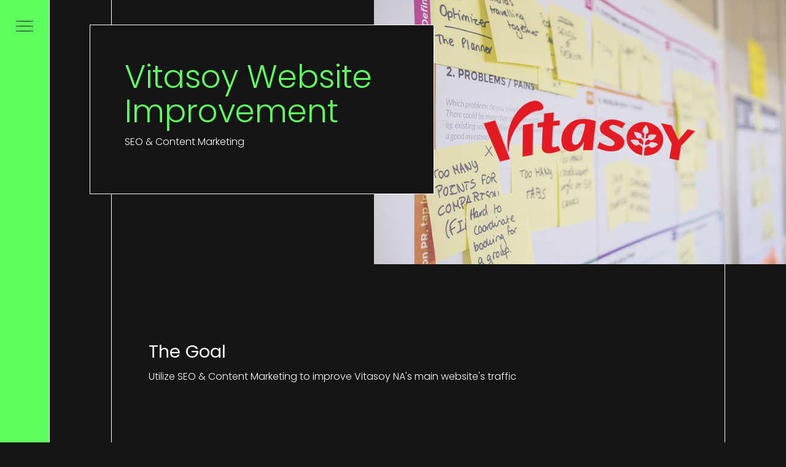

--- FILE ---
content_type: text/html
request_url: https://www.pivotmarketinggroup.com/work/vitasoy-website-improvement
body_size: 4302
content:
<!DOCTYPE html><!-- Last Published: Thu Nov 03 2022 03:28:22 GMT+0000 (Coordinated Universal Time) --><html data-wf-domain="www.pivotmarketinggroup.com" data-wf-page="625c00fe671b661fe69e6153" data-wf-site="619f1dd4b5d65dc498ae5443" data-wf-collection="625c00fe671b66481f9e616f" data-wf-item-slug="vitasoy-website-improvement"><head><meta charset="utf-8"/><title>Vitasoy Website Improvement | Pivot Marketing Group</title><meta content="Vitasoy Website Improvement | Pivot Marketing Group" property="og:title"/><meta content="https://cdn.prod.website-files.com/619f1dd4b5d65df424ae544b/6238574a2e6e68298ff6a858_Artboard%201%20copy%209.png" property="og:image"/><meta content="Vitasoy Website Improvement | Pivot Marketing Group" property="twitter:title"/><meta content="https://cdn.prod.website-files.com/619f1dd4b5d65df424ae544b/6238574a2e6e68298ff6a858_Artboard%201%20copy%209.png" property="twitter:image"/><meta content="width=device-width, initial-scale=1" name="viewport"/><link href="https://cdn.prod.website-files.com/619f1dd4b5d65dc498ae5443/css/pivot-606040.webflow.ad2e0f5e8.min.css" rel="stylesheet" type="text/css"/><link href="https://fonts.googleapis.com" rel="preconnect"/><link href="https://fonts.gstatic.com" rel="preconnect" crossorigin="anonymous"/><script src="https://ajax.googleapis.com/ajax/libs/webfont/1.6.26/webfont.js" type="text/javascript"></script><script type="text/javascript">WebFont.load({  google: {    families: ["Poppins:200,300,regular,500,600,700:devanagari,latin,latin-ext"]  }});</script><script type="text/javascript">!function(o,c){var n=c.documentElement,t=" w-mod-";n.className+=t+"js",("ontouchstart"in o||o.DocumentTouch&&c instanceof DocumentTouch)&&(n.className+=t+"touch")}(window,document);</script><link href="https://cdn.prod.website-files.com/619f1dd4b5d65dc498ae5443/624eb6b5d88469a246c35da2_logo-icon.png" rel="shortcut icon" type="image/x-icon"/><link href="https://cdn.prod.website-files.com/619f1dd4b5d65dc498ae5443/619f346f870ee9291efd48a3_Webclip_.png" rel="apple-touch-icon"/><!-- Global site tag (gtag.js) - Google Analytics -->
 <script async src="https://www.googletagmanager.com/gtag/js?id=G-Z79YG6G3HT"></script>
 <script>
   window.dataLayer = window.dataLayer || [];
   function gtag(){dataLayer.push(arguments);}
   gtag('js', new Date());
   gtag('config', 'G-Z79YG6G3HT');
 </script></head><body><div class="navigation"><div class="edit-menu-here"><div class="manu-nav-wrap"><div class="nav-list"><a data-w-id="8a4666c1-2e20-612d-e977-222826464d68" href="/about" class="nav-link-box w-inline-block"><div class="nav-link-line"></div><div class="nav-link">About</div></a><a data-w-id="8a4666c1-2e20-612d-e977-222826464d6c" href="/work" class="nav-link-box w-inline-block"><div class="nav-link-line"></div><div class="nav-link">Work</div></a><a data-w-id="64f3ba44-53b2-41ab-59ab-6a83ff48f52e" href="/our-approach" class="nav-link-box w-inline-block"><div class="nav-link-line"></div><div class="nav-link">Our Approach</div></a><a data-w-id="8a4666c1-2e20-612d-e977-222826464d70" href="/career" class="nav-link-box hide w-inline-block"><div class="nav-link-line"></div><div class="nav-link">Career</div></a><a data-w-id="8a4666c1-2e20-612d-e977-222826464d74" href="/contact" class="nav-link-box w-inline-block"><div class="nav-link-line"></div><div class="nav-link">Contact</div></a></div><div class="social-list"><a href="#" class="social-link w-inline-block"><img src="https://cdn.prod.website-files.com/619f1dd4b5d65dc498ae5443/619f1dd4b5d65d19b0ae547e_5fb410854861eda4ec030b2f_Group%202%201.svg" loading="lazy" alt="" class="sociel-icon"/></a><a href="#" class="social-link w-inline-block"><img src="https://cdn.prod.website-files.com/619f1dd4b5d65dc498ae5443/619f1dd4b5d65d4675ae548d_5fb410854861edca9a030b2e_Group%209%201.svg" loading="lazy" alt="" class="sociel-icon"/></a><a href="#" class="social-link w-inline-block"><img src="https://cdn.prod.website-files.com/619f1dd4b5d65dc498ae5443/619f1dd4b5d65d4641ae547a_5fb410854861ed692b030b2d_Group%2010%201.svg" loading="lazy" alt="" class="sociel-icon"/></a></div></div></div><div data-collapse="all" data-animation="over-left" data-duration="300" data-easing="ease-in" data-easing2="ease-out" data-w-id="a6ce49c0-11d6-b578-3bcd-aa179742b105" role="banner" class="nav-vertical w-nav"><div class="nav-icons"><div class="menu-wrap"><div data-w-id="e7918bc1-c30d-c73b-99e0-67f0c91a0c84" class="menu-button"><div data-w-id="d0a3d795-e6f3-c898-d285-dac799318cdb" class="menu-close"><div class="hamburger"><div class="hamburger-line _4-line"></div><div class="hamburger-line _5-line"></div></div></div><div data-w-id="09be4e32-f042-dd32-490f-56f748dc40cb" class="menu-open"><div class="hamburger"><div class="hamburger-line _1-line"></div><div class="hamburger-line _2-line"></div><div class="hamburger-line _3-line"></div></div></div></div></div></div><div class="nav-text-wrap"></div><div class="mobile-brand"><a href="/" class="brand w-inline-block"><img src="https://cdn.prod.website-files.com/619f1dd4b5d65dc498ae5443/619f22d6e4dcb511bfc9a2b2_logo_pivot.png" loading="lazy" alt="" class="logo"/></a></div><div data-w-id="b50af7d8-f5b0-eef9-6835-a7dff7b734c2" class="menu-closer"></div></div></div><div class="page"><div class="page-content"><div class="section border-bottom"><div class="post-image-box"><img loading="lazy" alt="Vitasoy Website Improvement" src="https://cdn.prod.website-files.com/619f1dd4b5d65df424ae544b/6239711e2dc7b792ed8e6539_Artboard%201%20copy%209.png" sizes="(max-width: 767px) 100vw, (max-width: 991px) 92vw, 56vw" srcset="https://cdn.prod.website-files.com/619f1dd4b5d65df424ae544b/6239711e2dc7b792ed8e6539_Artboard%201%20copy%209-p-500.png 500w, https://cdn.prod.website-files.com/619f1dd4b5d65df424ae544b/6239711e2dc7b792ed8e6539_Artboard%201%20copy%209-p-800.png 800w, https://cdn.prod.website-files.com/619f1dd4b5d65df424ae544b/6239711e2dc7b792ed8e6539_Artboard%201%20copy%209.png 1080w" class="post-image"/></div><div class="container article-container w-container"><div class="gradient post-page-gradient"></div><div class="article-title-box"><h1 class="headling-1 green">Vitasoy Website Improvement</h1><div class="w-richtext"><p>SEO &amp; Content Marketing</p></div></div><div class="section-header small-header"><div class="work-seprate"><h4>The Goal</h4><div class="work-body w-richtext"><p>Utilize SEO &amp; Content Marketing to improve Vitasoy NA&#x27;s main website&#x27;s traffic</p></div></div><div class="work-seprate"><h4>The Strategy</h4><div class="work-body w-richtext"><p>Improve SEO fundamentals of the website starting with technical optimization. Optimize the website to improve load speeds, which leads to improved UX and leads to better search results via improved Google&#x27;s core web vital standing. Optimizing content &amp; user journey on website improves UX &amp; dwell time which boosts search ranking. Improve keyword focus leading to better alignment with target user search intent</p></div></div></div></div></div><div class="section"><div class="w-layout-grid basic-grid work"><div class="basic-block"><div class="basic-box align-mid"><p class="headling-1 green">112%</p><p class="body studycase">increase in Organic Search Traffic</p></div></div><div class="basic-block"><div class="basic-box align-mid"><p class="headling-1 green">142.47%</p><p class="body studycase">increase in page views</p></div></div><div class="basic-block"><div class="basic-box align-mid"><p class="headling-1 green">109%</p><p class="body studycase">increase in Sessions</p></div></div></div></div><div class="section border-bottom"><div class="section blog-title-section"><div class="container full-container w-container"><div class="carousel-nav-flex"><h2 data-w-id="f84ce4c0-0687-2b44-0d96-92ecb5f0aa8b" class="no-margin-bottom">More Case Studies<strong><br/></strong></h2><div class="carousel-nav-wrapper"><div class="carousel-nav nav-1"><div class="arrow-prev arrow-opacity"><img src="https://cdn.prod.website-files.com/619f1dd4b5d65dc498ae5443/619f1dd4b5d65d382fae5492_Group%2075.svg" loading="lazy" alt="" class="carousel-back"/></div><div data-w-id="f5cb3c9b-8c13-8593-7600-5e489662bade" class="arrow-next"><img src="https://cdn.prod.website-files.com/619f1dd4b5d65dc498ae5443/619f1dd4b5d65dd32aae5491_Group%2074.svg" loading="lazy" alt="" class="carousel-next"/></div></div><div class="carousel-nav nav-2"><div data-w-id="f5cb3c9b-8c13-8593-7600-5e489662bae1" class="arrow-prev"><img src="https://cdn.prod.website-files.com/619f1dd4b5d65dc498ae5443/619f1dd4b5d65d382fae5492_Group%2075.svg" loading="lazy" alt="" class="carousel-back"/></div><div data-w-id="f5cb3c9b-8c13-8593-7600-5e489662bae3" class="arrow-next"><img src="https://cdn.prod.website-files.com/619f1dd4b5d65dc498ae5443/619f1dd4b5d65dd32aae5491_Group%2074.svg" loading="lazy" alt="" class="carousel-next"/></div></div><div class="carousel-nav nav-3"><div data-w-id="f5cb3c9b-8c13-8593-7600-5e489662bae6" class="arrow-prev"><img src="https://cdn.prod.website-files.com/619f1dd4b5d65dc498ae5443/619f1dd4b5d65d382fae5492_Group%2075.svg" loading="lazy" alt="" class="carousel-back"/></div><div data-w-id="f5cb3c9b-8c13-8593-7600-5e489662bae8" class="arrow-next"><img src="https://cdn.prod.website-files.com/619f1dd4b5d65dc498ae5443/619f1dd4b5d65dd32aae5491_Group%2074.svg" loading="lazy" alt="" class="carousel-next"/></div></div><div class="carousel-nav nav-4"><div data-w-id="f5cb3c9b-8c13-8593-7600-5e489662baeb" class="arrow-prev"><img src="https://cdn.prod.website-files.com/619f1dd4b5d65dc498ae5443/619f1dd4b5d65d382fae5492_Group%2075.svg" loading="lazy" alt="" class="carousel-back"/></div><div class="arrow-next arrow-opacity"><img src="https://cdn.prod.website-files.com/619f1dd4b5d65dc498ae5443/619f1dd4b5d65dd32aae5491_Group%2074.svg" loading="lazy" alt="" class="carousel-next"/></div></div></div></div><div class="gradient title-section-gradient"></div></div></div><div class="section carousel-section no-bottom-border"><div class="carousel-blog-wrapper"><div class="w-dyn-list"><div role="list" class="carousel-box-wrapper w-dyn-items"><div data-w-id="f84ce4c0-0687-2b44-0d96-92ecb5f0aa99" role="listitem" class="blog-item-carousel w-dyn-item"><a href="/work/apla-website-improvement" class="carousel-blog-box w-inline-block"><div><img src="https://cdn.prod.website-files.com/619f1dd4b5d65df424ae544b/62397108db586cbe60b5cbb1_Artboard%201%20copy%208.png" loading="lazy" alt="" sizes="(max-width: 479px) 200px, (max-width: 767px) 278px, 238px" srcset="https://cdn.prod.website-files.com/619f1dd4b5d65df424ae544b/62397108db586cbe60b5cbb1_Artboard%201%20copy%208-p-500.png 500w, https://cdn.prod.website-files.com/619f1dd4b5d65df424ae544b/62397108db586cbe60b5cbb1_Artboard%201%20copy%208.png 720w" class="image-studycase"/><h4>APLA Website Improvement</h4></div></a></div><div data-w-id="f84ce4c0-0687-2b44-0d96-92ecb5f0aa99" role="listitem" class="blog-item-carousel w-dyn-item"><a href="/work/vitasoy-website-improvement" aria-current="page" class="carousel-blog-box w-inline-block w--current"><div><img src="https://cdn.prod.website-files.com/619f1dd4b5d65df424ae544b/6238574a2e6e68298ff6a858_Artboard%201%20copy%209.png" loading="lazy" alt="" sizes="(max-width: 479px) 200px, (max-width: 767px) 278px, 238px" srcset="https://cdn.prod.website-files.com/619f1dd4b5d65df424ae544b/6238574a2e6e68298ff6a858_Artboard%201%20copy%209-p-500.png 500w, https://cdn.prod.website-files.com/619f1dd4b5d65df424ae544b/6238574a2e6e68298ff6a858_Artboard%201%20copy%209-p-800.png 800w, https://cdn.prod.website-files.com/619f1dd4b5d65df424ae544b/6238574a2e6e68298ff6a858_Artboard%201%20copy%209-p-1080.png 1080w, https://cdn.prod.website-files.com/619f1dd4b5d65df424ae544b/6238574a2e6e68298ff6a858_Artboard%201%20copy%209.png 1440w" class="image-studycase"/><h4>Vitasoy Website Improvement</h4></div></a></div><div data-w-id="f84ce4c0-0687-2b44-0d96-92ecb5f0aa99" role="listitem" class="blog-item-carousel w-dyn-item"><a href="/work/vitasoy-na-influencer-campaign" class="carousel-blog-box w-inline-block"><div><img src="https://cdn.prod.website-files.com/619f1dd4b5d65df424ae544b/6238533c518cdc620d1e199b_Artboard%201%20copy.png" loading="lazy" alt="" sizes="(max-width: 479px) 200px, (max-width: 767px) 278px, 238px" srcset="https://cdn.prod.website-files.com/619f1dd4b5d65df424ae544b/6238533c518cdc620d1e199b_Artboard%201%20copy-p-500.png 500w, https://cdn.prod.website-files.com/619f1dd4b5d65df424ae544b/6238533c518cdc620d1e199b_Artboard%201%20copy-p-800.png 800w, https://cdn.prod.website-files.com/619f1dd4b5d65df424ae544b/6238533c518cdc620d1e199b_Artboard%201%20copy-p-1080.png 1080w, https://cdn.prod.website-files.com/619f1dd4b5d65df424ae544b/6238533c518cdc620d1e199b_Artboard%201%20copy.png 1440w" class="image-studycase"/><h4>Vitasoy NA influencer campaign</h4></div></a></div><div data-w-id="f84ce4c0-0687-2b44-0d96-92ecb5f0aa99" role="listitem" class="blog-item-carousel w-dyn-item"><a href="/work/jojoen-influencer-campaign" class="carousel-blog-box w-inline-block"><div><img src="https://cdn.prod.website-files.com/619f1dd4b5d65df424ae544b/62385350eba3111e35408314_Artboard%201%20copy%204.png" loading="lazy" alt="" sizes="(max-width: 479px) 200px, (max-width: 767px) 278px, 238px" srcset="https://cdn.prod.website-files.com/619f1dd4b5d65df424ae544b/62385350eba3111e35408314_Artboard%201%20copy%204-p-500.png 500w, https://cdn.prod.website-files.com/619f1dd4b5d65df424ae544b/62385350eba3111e35408314_Artboard%201%20copy%204-p-800.png 800w, https://cdn.prod.website-files.com/619f1dd4b5d65df424ae544b/62385350eba3111e35408314_Artboard%201%20copy%204-p-1080.png 1080w, https://cdn.prod.website-files.com/619f1dd4b5d65df424ae544b/62385350eba3111e35408314_Artboard%201%20copy%204.png 1440w" class="image-studycase"/><h4>Jojoen Influencer Campaign</h4></div></a></div><div data-w-id="f84ce4c0-0687-2b44-0d96-92ecb5f0aa99" role="listitem" class="blog-item-carousel w-dyn-item"><a href="/work/vitasoy-north-america" class="carousel-blog-box w-inline-block"><div><img src="https://cdn.prod.website-files.com/619f1dd4b5d65df424ae544b/620497d587fe0172bb491e28_vitasoy.jpg" loading="lazy" alt="" sizes="(max-width: 479px) 200px, (max-width: 767px) 278px, 238px" srcset="https://cdn.prod.website-files.com/619f1dd4b5d65df424ae544b/620497d587fe0172bb491e28_vitasoy-p-1080.jpeg 1080w, https://cdn.prod.website-files.com/619f1dd4b5d65df424ae544b/620497d587fe0172bb491e28_vitasoy.jpg 1440w" class="image-studycase"/><h4>Vitasoy North America</h4></div></a></div><div data-w-id="f84ce4c0-0687-2b44-0d96-92ecb5f0aa99" role="listitem" class="blog-item-carousel w-dyn-item"><a href="/work/dccc" class="carousel-blog-box w-inline-block"><div><img src="https://cdn.prod.website-files.com/619f1dd4b5d65df424ae544b/62049fe2c50deedc966207ba_Artboard%202.jpg" loading="lazy" alt="" sizes="(max-width: 479px) 200px, (max-width: 767px) 278px, 238px" srcset="https://cdn.prod.website-files.com/619f1dd4b5d65df424ae544b/62049fe2c50deedc966207ba_Artboard%202-p-1080.jpeg 1080w, https://cdn.prod.website-files.com/619f1dd4b5d65df424ae544b/62049fe2c50deedc966207ba_Artboard%202.jpg 1440w" class="image-studycase"/><h4>DCCC</h4></div></a></div><div data-w-id="f84ce4c0-0687-2b44-0d96-92ecb5f0aa99" role="listitem" class="blog-item-carousel w-dyn-item"><a href="/work/apla-healths-virtual" class="carousel-blog-box w-inline-block"><div><img src="https://cdn.prod.website-files.com/619f1dd4b5d65df424ae544b/6204a16b201eec6e60294949_apla.png" loading="lazy" alt="" sizes="(max-width: 479px) 200px, (max-width: 767px) 278px, 238px" srcset="https://cdn.prod.website-files.com/619f1dd4b5d65df424ae544b/6204a16b201eec6e60294949_apla-p-500.png 500w, https://cdn.prod.website-files.com/619f1dd4b5d65df424ae544b/6204a16b201eec6e60294949_apla-p-800.png 800w, https://cdn.prod.website-files.com/619f1dd4b5d65df424ae544b/6204a16b201eec6e60294949_apla-p-1080.png 1080w, https://cdn.prod.website-files.com/619f1dd4b5d65df424ae544b/6204a16b201eec6e60294949_apla.png 1440w" class="image-studycase"/><h4>APLA Health’s Virtual</h4></div></a></div><div data-w-id="f84ce4c0-0687-2b44-0d96-92ecb5f0aa99" role="listitem" class="blog-item-carousel w-dyn-item"><a href="/work/kcrw-new-member-acquisition" class="carousel-blog-box w-inline-block"><div><img src="https://cdn.prod.website-files.com/619f1dd4b5d65df424ae544b/62049496791517706336f655_KCRW.jpg" loading="lazy" alt="" sizes="(max-width: 479px) 200px, (max-width: 767px) 278px, 238px" srcset="https://cdn.prod.website-files.com/619f1dd4b5d65df424ae544b/62049496791517706336f655_KCRW-p-500.jpeg 500w, https://cdn.prod.website-files.com/619f1dd4b5d65df424ae544b/62049496791517706336f655_KCRW-p-1080.jpeg 1080w, https://cdn.prod.website-files.com/619f1dd4b5d65df424ae544b/62049496791517706336f655_KCRW.jpg 1440w" class="image-studycase"/><h4>KCRW New Member Acquisition</h4></div></a></div></div></div></div></div><div class="section more-section"><div class="container w-container"><div class="link-more-wrapper"><a data-w-id="f84ce4c0-0687-2b44-0d96-92ecb5f0aaaf" style="opacity:0;-webkit-transform:translate3d(0, 12px, 0) scale3d(1, 1, 1) rotateX(0) rotateY(0) rotateZ(0) skew(0, 0);-moz-transform:translate3d(0, 12px, 0) scale3d(1, 1, 1) rotateX(0) rotateY(0) rotateZ(0) skew(0, 0);-ms-transform:translate3d(0, 12px, 0) scale3d(1, 1, 1) rotateX(0) rotateY(0) rotateZ(0) skew(0, 0);transform:translate3d(0, 12px, 0) scale3d(1, 1, 1) rotateX(0) rotateY(0) rotateZ(0) skew(0, 0)" href="/work" class="arrow-link more-link w-inline-block"><div class="link-flex"><div>more stories</div><img src="https://cdn.prod.website-files.com/619f1dd4b5d65dc498ae5443/619f1dd4b5d65d9f05ae5486_Group%202%20(4).svg" loading="lazy" alt="" class="link-arrow"/></div></a></div></div></div></div><div class="footer"><div class="footer-block vertical-space-between logo"><div class="footer-block-line hide-for-landscape"></div><div class="footer-block-line bottom-line"></div><div><a href="#" class="footer-logo-link w-inline-block"><img src="https://cdn.prod.website-files.com/619f1dd4b5d65dc498ae5443/619f22d6e4dcb511bfc9a2b2_logo_pivot.png" loading="lazy" alt="" class="footer-logo"/></a></div></div><div class="footer-block vertical-space-between"><div class="footer-block-line hide-for-tablet"></div><div class="footer-block-line bottom-line"></div><div><div class="section-header"><div class="label">Quick find</div></div><div class="footer-2-col-grid"><div class="footer-links"><a href="/about" class="footer-link w-inline-block"><div class="text-block">About</div></a><a href="/work" class="footer-link w-inline-block"><div class="text-block-2">Work</div></a><a data-w-id="494c7ada-324e-57b6-1497-b45918b37781" href="/our-approach" class="footer-link w-inline-block"><div class="text-block-2">Our Approach</div></a><a href="/career" class="footer-link hide w-inline-block"><div class="text-block-3">Career</div></a><a data-w-id="2451af74-77b1-3335-839c-7057e61caffb" href="/contact" class="footer-link w-inline-block"><div class="text-block-3">Contact</div></a></div></div></div></div><div id="w-node-f7b2a0c2-2571-5b56-1ff1-8b58931c21b5-931c2171" class="footer-block"><div class="section-header"><div class="label">Contact</div></div><div class="label-small small-margin-bottom">Address</div><p class="body black">213 E. Broadway,<br/>Long Beach, CA 90802</p><div class="label-small small-margin-bottom">phone</div><p class="paragraph"><a href="tel:8004357465" class="footer-contact-link">(562) 733-1782</a></p><div class="label-small small-margin-bottom">E-mail</div><p><a target="_blank" href="mailto:contact@pivotmarketinggroup.com" class="footer-link2">contact@pivotmarketinggroup.com</a></p></div></div></div></div><script src="https://d3e54v103j8qbb.cloudfront.net/js/jquery-3.5.1.min.dc5e7f18c8.js?site=619f1dd4b5d65dc498ae5443" type="text/javascript" integrity="sha256-9/aliU8dGd2tb6OSsuzixeV4y/faTqgFtohetphbbj0=" crossorigin="anonymous"></script><script src="https://cdn.prod.website-files.com/619f1dd4b5d65dc498ae5443/js/webflow.4bc3791c7.js" type="text/javascript"></script></body></html>

--- FILE ---
content_type: text/css
request_url: https://cdn.prod.website-files.com/619f1dd4b5d65dc498ae5443/css/pivot-606040.webflow.ad2e0f5e8.min.css
body_size: 15812
content:
html{font-family:sans-serif;-ms-text-size-adjust:100%;-webkit-text-size-adjust:100%;height:100%}article,aside,details,figcaption,figure,footer,header,hgroup,main,menu,nav,section,summary{display:block}audio,canvas,progress,video{display:inline-block;vertical-align:baseline}audio:not([controls]){display:none;height:0}[hidden],template{display:none}a{background-color:transparent;color:#fff;text-decoration:underline}a:active,a:hover{outline:0}abbr[title]{border-bottom:1px dotted}b,optgroup,strong{font-weight:700}dfn{font-style:italic}mark{background:#ff0;color:#000}small{font-size:80%}sub,sup{font-size:75%;line-height:0;position:relative;vertical-align:baseline}sup{top:-.5em}sub{bottom:-.25em}img{border:0;max-width:100%;vertical-align:middle;display:inline-block}svg:not(:root){overflow:hidden}hr{box-sizing:content-box;height:0}pre,textarea{overflow:auto}code,kbd,pre,samp{font-family:monospace,monospace;font-size:1em}button,input,optgroup,select,textarea{color:inherit;font:inherit;margin:0}button{overflow:visible}button,select{text-transform:none}button,html input[type=button],input[type=reset]{-webkit-appearance:button;cursor:pointer}button[disabled],html input[disabled]{cursor:default}button::-moz-focus-inner,input::-moz-focus-inner{border:0;padding:0}input{line-height:normal}input[type=checkbox],input[type=radio]{box-sizing:border-box;padding:0}input[type=number]::-webkit-inner-spin-button,input[type=number]::-webkit-outer-spin-button{height:auto}input[type=search]{-webkit-appearance:none}input[type=search]::-webkit-search-cancel-button,input[type=search]::-webkit-search-decoration{-webkit-appearance:none}legend{border:0;padding:0}table{border-collapse:collapse;border-spacing:0}td,th{padding:0}@font-face{font-family:webflow-icons;src:url("[data-uri]") format('truetype');font-weight:400;font-style:normal}[class*=" w-icon-"],[class^=w-icon-]{font-family:webflow-icons!important;speak:none;font-style:normal;font-weight:400;font-variant:normal;text-transform:none;line-height:1;-webkit-font-smoothing:antialiased;-moz-osx-font-smoothing:grayscale}.w-icon-slider-right:before{content:"\e600"}.w-icon-slider-left:before{content:"\e601"}.w-icon-nav-menu:before{content:"\e602"}.w-icon-arrow-down:before,.w-icon-dropdown-toggle:before{content:"\e603"}.w-icon-file-upload-remove:before{content:"\e900"}.w-icon-file-upload-icon:before{content:"\e903"}*{-webkit-box-sizing:border-box;-moz-box-sizing:border-box;box-sizing:border-box}html.w-mod-touch *{background-attachment:scroll!important}.w-block{display:block}.w-inline-block{max-width:100%;display:inline-block}.w-clearfix:after,.w-clearfix:before{content:" ";display:table;grid-column-start:1;grid-row-start:1;grid-column-end:2;grid-row-end:2}.w-clearfix:after{clear:both}.w-hidden{display:none}.w-button{display:inline-block;padding:9px 15px;background-color:#3898ec;color:#fff;border:0;line-height:inherit;text-decoration:none;cursor:pointer;border-radius:0}input.w-button{-webkit-appearance:button}html[data-w-dynpage] [data-w-cloak]{color:transparent!important}.w-webflow-badge,.w-webflow-badge *{position:static;left:auto;top:auto;right:auto;bottom:auto;z-index:auto;display:block;visibility:visible;overflow:visible;overflow-x:visible;overflow-y:visible;box-sizing:border-box;width:auto;height:auto;max-height:none;max-width:none;min-height:0;min-width:0;margin:0;padding:0;float:none;clear:none;border:0 transparent;border-radius:0;background:0 0;box-shadow:none;opacity:1;transform:none;transition:none;direction:ltr;font-family:inherit;font-weight:inherit;color:inherit;font-size:inherit;line-height:inherit;font-style:inherit;font-variant:inherit;text-align:inherit;letter-spacing:inherit;text-decoration:inherit;text-indent:0;text-transform:inherit;list-style-type:disc;text-shadow:none;font-smoothing:auto;vertical-align:baseline;cursor:inherit;white-space:inherit;word-break:normal;word-spacing:normal;word-wrap:normal}.w-webflow-badge{position:fixed!important;display:inline-block!important;visibility:visible!important;z-index:2147483647!important;top:auto!important;right:12px!important;bottom:12px!important;left:auto!important;color:#aaadb0!important;background-color:#fff!important;border-radius:3px!important;padding:6px 8px 6px 6px!important;font-size:12px!important;opacity:1!important;line-height:14px!important;text-decoration:none!important;transform:none!important;margin:0!important;width:auto!important;height:auto!important;overflow:visible!important;white-space:nowrap;box-shadow:0 0 0 1px rgba(0,0,0,.1),0 1px 3px rgba(0,0,0,.1);cursor:pointer}.w-webflow-badge>img{display:inline-block!important;visibility:visible!important;opacity:1!important;vertical-align:middle!important}figure{margin:32px 0;color:#8a8a8a;line-height:32px}figcaption{margin-top:5px;text-align:center}ol,ul{margin-top:0;margin-bottom:10px;padding-left:40px}.w-list-unstyled{padding-left:0;list-style:none}.w-embed:after,.w-embed:before{content:" ";display:table;grid-column-start:1;grid-row-start:1;grid-column-end:2;grid-row-end:2}.w-embed:after{clear:both}.w-video{width:100%;position:relative;padding:0}.w-video embed,.w-video iframe,.w-video object{position:absolute;top:0;left:0;width:100%;height:100%;border:none}fieldset{padding:0;margin:0;border:0}[type=button],[type=reset],button{border:0;cursor:pointer;-webkit-appearance:button}.w-form{margin:0 0 15px}.w-form-done{display:none;padding:20px;text-align:center;background-color:#ddd}.w-form-fail{display:none;margin-top:10px;padding:10px;background-color:#ffdede}label{display:block;margin-bottom:5px;font-weight:700}.w-input,.w-select{display:block;width:100%;height:38px;padding:8px 12px;margin-bottom:10px;font-size:14px;line-height:1.42857143;color:#333;vertical-align:middle;background-color:#fff;border:1px solid #ccc}.w-input:-moz-placeholder,.w-select:-moz-placeholder{color:#999}.w-input::-moz-placeholder,.w-select::-moz-placeholder{color:#999;opacity:1}.w-input:-ms-input-placeholder,.w-select:-ms-input-placeholder{color:#999}.w-input::-webkit-input-placeholder,.w-select::-webkit-input-placeholder{color:#999}.w-input:focus,.w-select:focus{border-color:#3898ec;outline:0}.w-input[disabled],.w-input[readonly],.w-select[disabled],.w-select[readonly],fieldset[disabled] .w-input,fieldset[disabled] .w-select{cursor:not-allowed}.w-input[disabled]:not(.w-input-disabled),.w-input[readonly],.w-select[disabled]:not(.w-input-disabled),.w-select[readonly],fieldset[disabled]:not(.w-input-disabled) .w-input,fieldset[disabled]:not(.w-input-disabled) .w-select{background-color:#eee}textarea.w-input,textarea.w-select{height:auto}.w-select{background-color:#f3f3f3}.w-select[multiple]{height:auto}.w-form-label{display:inline-block;cursor:pointer;font-weight:400;margin-bottom:0}.w-radio{display:block;margin-bottom:5px;padding-left:20px}.w-radio:after,.w-radio:before{content:" ";display:table;grid-column-start:1;grid-row-start:1;grid-column-end:2;grid-row-end:2}.w-radio:after{clear:both}.w-radio-input{margin:3px 0 0 -20px;line-height:normal;float:left}.w-file-upload{display:block;margin-bottom:10px}.w-file-upload-input{width:.1px;height:.1px;opacity:0;overflow:hidden;position:absolute;z-index:-100}.w-file-upload-default,.w-file-upload-success,.w-file-upload-uploading{display:inline-block;color:#333}.w-file-upload-error{display:block;margin-top:10px}.w-file-upload-default.w-hidden,.w-file-upload-error.w-hidden,.w-file-upload-success.w-hidden,.w-file-upload-uploading.w-hidden{display:none}.w-file-upload-uploading-btn{display:flex;font-size:14px;font-weight:400;cursor:pointer;margin:0;padding:8px 12px;border:1px solid #ccc;background-color:#fafafa}.w-file-upload-file{display:flex;flex-grow:1;justify-content:space-between;margin:0;padding:8px 9px 8px 11px;border:1px solid #ccc;background-color:#fafafa}.w-file-upload-file-name{font-size:14px;font-weight:400;display:block}.w-file-remove-link{margin-top:3px;margin-left:10px;width:auto;height:auto;padding:3px;display:block;cursor:pointer}.w-icon-file-upload-remove{margin:auto;font-size:10px}.w-file-upload-error-msg{display:inline-block;color:#ea384c;padding:2px 0}.w-file-upload-info{display:inline-block;line-height:38px;padding:0 12px}.w-file-upload-label{display:inline-block;font-size:14px;font-weight:400;cursor:pointer;margin:0;padding:8px 12px;border:1px solid #ccc;background-color:#fafafa}.w-icon-file-upload-icon,.w-icon-file-upload-uploading{display:inline-block;margin-right:8px;width:20px}.w-icon-file-upload-uploading{height:20px}.w-container{margin-left:auto;margin-right:auto;max-width:940px}.w-container:after,.w-container:before{content:" ";display:table;grid-column-start:1;grid-row-start:1;grid-column-end:2;grid-row-end:2}.w-container:after{clear:both}.w-container .w-row{margin-left:-10px;margin-right:-10px}.w-row:after,.w-row:before{content:" ";display:table;grid-column-start:1;grid-row-start:1;grid-column-end:2;grid-row-end:2}.w-row:after{clear:both}.w-row .w-row{margin-left:0;margin-right:0}.w-col{position:relative;float:left;width:100%;min-height:1px;padding-left:10px;padding-right:10px}.w-col .w-col{padding-left:0;padding-right:0}.w-col-1{width:8.33333333%}.w-col-2{width:16.66666667%}.w-col-3{width:25%}.w-col-4{width:33.33333333%}.w-col-5{width:41.66666667%}.w-col-6{width:50%}.w-col-7{width:58.33333333%}.w-col-8{width:66.66666667%}.w-col-9{width:75%}.w-col-10{width:83.33333333%}.w-col-11{width:91.66666667%}.w-col-12{width:100%}.w-hidden-main{display:none!important}@media screen and (max-width:991px){.w-container{max-width:728px}.w-hidden-main{display:inherit!important}.w-hidden-medium{display:none!important}.w-col-medium-1{width:8.33333333%}.w-col-medium-2{width:16.66666667%}.w-col-medium-3{width:25%}.w-col-medium-4{width:33.33333333%}.w-col-medium-5{width:41.66666667%}.w-col-medium-6{width:50%}.w-col-medium-7{width:58.33333333%}.w-col-medium-8{width:66.66666667%}.w-col-medium-9{width:75%}.w-col-medium-10{width:83.33333333%}.w-col-medium-11{width:91.66666667%}.w-col-medium-12{width:100%}.w-col-stack{width:100%;left:auto;right:auto}}@media screen and (max-width:767px){.w-hidden-main,.w-hidden-medium{display:inherit!important}.w-hidden-small{display:none!important}.w-container .w-row,.w-row{margin-left:0;margin-right:0}.w-col{width:100%;left:auto;right:auto}.w-col-small-1{width:8.33333333%}.w-col-small-2{width:16.66666667%}.w-col-small-3{width:25%}.w-col-small-4{width:33.33333333%}.w-col-small-5{width:41.66666667%}.w-col-small-6{width:50%}.w-col-small-7{width:58.33333333%}.w-col-small-8{width:66.66666667%}.w-col-small-9{width:75%}.w-col-small-10{width:83.33333333%}.w-col-small-11{width:91.66666667%}.w-col-small-12{width:100%}}@media screen and (max-width:479px){.w-container{max-width:none}.w-hidden-main,.w-hidden-medium,.w-hidden-small{display:inherit!important}.w-hidden-tiny{display:none!important}.w-col{width:100%}.w-col-tiny-1{width:8.33333333%}.w-col-tiny-2{width:16.66666667%}.w-col-tiny-3{width:25%}.w-col-tiny-4{width:33.33333333%}.w-col-tiny-5{width:41.66666667%}.w-col-tiny-6{width:50%}.w-col-tiny-7{width:58.33333333%}.w-col-tiny-8{width:66.66666667%}.w-col-tiny-9{width:75%}.w-col-tiny-10{width:83.33333333%}.w-col-tiny-11{width:91.66666667%}.w-col-tiny-12{width:100%}}.w-widget{position:relative}.w-widget-map{width:100%;height:400px}.w-widget-map label{width:auto;display:inline}.w-widget-map img{max-width:inherit}.w-widget-map .gm-style-iw{text-align:center}.w-widget-map .gm-style-iw>button{display:none!important}.w-widget-twitter{overflow:hidden}.w-widget-twitter-count-shim{display:inline-block;vertical-align:top;position:relative;width:28px;height:20px;text-align:center;background:#fff;border:1px solid #758696;border-radius:3px}.w-widget-twitter-count-shim *{pointer-events:none;-webkit-user-select:none;-moz-user-select:none;-ms-user-select:none;user-select:none}.w-widget-twitter-count-shim .w-widget-twitter-count-inner{position:relative;font-size:15px;line-height:12px;text-align:center;color:#999;font-family:serif}.w-widget-twitter-count-shim .w-widget-twitter-count-clear{position:relative;display:block}.w-widget-twitter-count-shim.w--large{width:36px;height:28px}.w-widget-twitter-count-shim.w--large .w-widget-twitter-count-inner{font-size:18px;line-height:18px}.w-widget-twitter-count-shim:not(.w--vertical){margin-left:5px;margin-right:8px}.w-widget-twitter-count-shim:not(.w--vertical).w--large{margin-left:6px}.w-widget-twitter-count-shim:not(.w--vertical):after,.w-widget-twitter-count-shim:not(.w--vertical):before{top:50%;left:0;border:solid transparent;content:' ';height:0;width:0;position:absolute;pointer-events:none}.w-widget-twitter-count-shim:not(.w--vertical):before{border-color:rgba(117,134,150,0);border-right-color:#5d6c7b;border-width:4px;margin-left:-9px;margin-top:-4px}.w-widget-twitter-count-shim:not(.w--vertical).w--large:before{border-width:5px;margin-left:-10px;margin-top:-5px}.w-widget-twitter-count-shim:not(.w--vertical):after{border-color:rgba(255,255,255,0);border-right-color:#fff;border-width:4px;margin-left:-8px;margin-top:-4px}.w-widget-twitter-count-shim:not(.w--vertical).w--large:after{border-width:5px;margin-left:-9px;margin-top:-5px}.w-widget-twitter-count-shim.w--vertical{width:61px;height:33px;margin-bottom:8px}.w-widget-twitter-count-shim.w--vertical:after,.w-widget-twitter-count-shim.w--vertical:before{top:100%;left:50%;border:solid transparent;content:' ';height:0;width:0;position:absolute;pointer-events:none}.w-widget-twitter-count-shim.w--vertical:before{border-color:rgba(117,134,150,0);border-top-color:#5d6c7b;border-width:5px;margin-left:-5px}.w-widget-twitter-count-shim.w--vertical:after{border-color:rgba(255,255,255,0);border-top-color:#fff;border-width:4px;margin-left:-4px}.w-widget-twitter-count-shim.w--vertical .w-widget-twitter-count-inner{font-size:18px;line-height:22px}.w-widget-twitter-count-shim.w--vertical.w--large{width:76px}.w-background-video{position:relative;overflow:hidden;height:500px;color:#fff}.w-background-video>video{background-size:cover;background-position:50% 50%;position:absolute;margin:auto;width:100%;height:100%;right:-100%;bottom:-100%;top:-100%;left:-100%;object-fit:cover;z-index:-100}.w-background-video>video::-webkit-media-controls-start-playback-button{display:none!important;-webkit-appearance:none}.w-background-video--control{position:absolute;bottom:1em;right:1em;background-color:transparent;padding:0}.w-background-video--control>[hidden]{display:none!important}.w-slider{position:relative;height:300px;text-align:center;background:#ddd;clear:both;-webkit-tap-highlight-color:transparent;tap-highlight-color:rgba(0,0,0,0)}.w-slider-mask{position:relative;display:block;overflow:hidden;z-index:1;left:0;right:0;height:100%;white-space:nowrap}.w-slide{position:relative;display:inline-block;vertical-align:top;width:100%;height:100%;white-space:normal;text-align:left}.w-slider-nav{position:absolute;z-index:2;top:auto;right:0;bottom:0;left:0;margin:auto;padding-top:10px;height:40px;text-align:center;-webkit-tap-highlight-color:transparent;tap-highlight-color:rgba(0,0,0,0)}.w-slider-nav.w-round>div{border-radius:100%}.w-slider-nav.w-num>div{width:auto;height:auto;padding:.2em .5em;font-size:inherit;line-height:inherit}.w-slider-nav.w-shadow>div{box-shadow:0 0 3px rgba(51,51,51,.4)}.w-slider-nav-invert{color:#fff}.w-slider-nav-invert>div{background-color:rgba(34,34,34,.4)}.w-slider-nav-invert>div.w-active{background-color:#222}.w-slider-dot{position:relative;display:inline-block;width:1em;height:1em;background-color:rgba(255,255,255,.4);cursor:pointer;margin:0 3px .5em;transition:background-color .1s,color .1s}.w-slider-dot.w-active{background-color:#fff}.w-slider-dot:focus{outline:0;box-shadow:0 0 0 2px #fff}.w-slider-dot:focus.w-active{box-shadow:none}.w-slider-arrow-left,.w-slider-arrow-right{position:absolute;width:80px;top:0;right:0;bottom:0;left:0;margin:auto;cursor:pointer;overflow:hidden;color:#fff;font-size:40px;-webkit-tap-highlight-color:transparent;tap-highlight-color:rgba(0,0,0,0);-webkit-user-select:none;-moz-user-select:none;-ms-user-select:none;user-select:none}.w-slider-arrow-left [class*=' w-icon-'],.w-slider-arrow-left [class^=w-icon-],.w-slider-arrow-right [class*=' w-icon-'],.w-slider-arrow-right [class^=w-icon-]{position:absolute}.w-slider-arrow-left:focus,.w-slider-arrow-right:focus{outline:0}.w-slider-arrow-left{z-index:3;right:auto}.w-slider-arrow-right{z-index:4;left:auto}.w-icon-slider-left,.w-icon-slider-right{top:0;right:0;bottom:0;left:0;margin:auto;width:1em;height:1em}.w-slider-aria-label{border:0;clip:rect(0 0 0 0);height:1px;margin:-1px;overflow:hidden;padding:0;position:absolute;width:1px}.w-slider-force-show{display:block!important}.w-dropdown{display:inline-block;position:relative;text-align:left;margin-left:auto;margin-right:auto;z-index:900}.w-dropdown-btn,.w-dropdown-link,.w-dropdown-toggle{position:relative;vertical-align:top;text-decoration:none;color:#222;padding:20px;text-align:left;margin-left:auto;margin-right:auto;white-space:nowrap}.w-dropdown-toggle{-webkit-user-select:none;-moz-user-select:none;-ms-user-select:none;user-select:none;display:inline-block;cursor:pointer;padding-right:40px}.w-dropdown-toggle:focus{outline:0}.w-icon-dropdown-toggle{position:absolute;top:0;right:0;bottom:0;margin:auto 20px auto auto;width:1em;height:1em}.w-dropdown-list{position:absolute;background:#ddd;display:none;min-width:100%}.w-dropdown-list.w--open{display:block}.w-dropdown-link{padding:10px 20px;display:block;color:#222}.w-dropdown-link.w--current{color:#0082f3}.w-dropdown-link:focus{outline:0}@media screen and (max-width:767px){.w-nav-brand{padding-left:10px}}.w-lightbox-backdrop{cursor:auto;font-style:normal;font-variant:normal;letter-spacing:normal;list-style:disc;text-indent:0;text-shadow:none;text-transform:none;visibility:visible;white-space:normal;word-break:normal;word-spacing:normal;word-wrap:normal;position:fixed;top:0;right:0;bottom:0;left:0;color:#fff;font-family:"Helvetica Neue",Helvetica,Ubuntu,"Segoe UI",Verdana,sans-serif;font-size:17px;line-height:1.2;font-weight:300;text-align:center;background:rgba(0,0,0,.9);z-index:2000;outline:0;opacity:0;-webkit-user-select:none;-moz-user-select:none;-ms-user-select:none;-webkit-tap-highlight-color:transparent;-webkit-transform:translate(0,0)}.w-lightbox-backdrop,.w-lightbox-container{height:100%;overflow:auto;-webkit-overflow-scrolling:touch}.w-lightbox-content{position:relative;height:100vh;overflow:hidden}.w-lightbox-view{position:absolute;width:100vw;height:100vh;opacity:0}.w-lightbox-view:before{content:"";height:100vh}.w-lightbox-group,.w-lightbox-group .w-lightbox-view,.w-lightbox-group .w-lightbox-view:before{height:86vh}.w-lightbox-frame,.w-lightbox-view:before{display:inline-block;vertical-align:middle}.w-lightbox-figure{position:relative;margin:0}.w-lightbox-group .w-lightbox-figure{cursor:pointer}.w-lightbox-img{width:auto;height:auto;max-width:none}.w-lightbox-image{display:block;float:none;max-width:100vw;max-height:100vh}.w-lightbox-group .w-lightbox-image{max-height:86vh}.w-lightbox-caption{position:absolute;right:0;bottom:0;left:0;padding:.5em 1em;background:rgba(0,0,0,.4);text-align:left;text-overflow:ellipsis;white-space:nowrap;overflow:hidden}.w-lightbox-embed{position:absolute;top:0;right:0;bottom:0;left:0;width:100%;height:100%}.w-lightbox-control{position:absolute;top:0;width:4em;background-size:24px;background-repeat:no-repeat;background-position:center;cursor:pointer;-webkit-transition:.3s;transition:.3s}.w-lightbox-left{display:none;bottom:0;left:0;background-image:url("[data-uri]")}.w-lightbox-right{display:none;right:0;bottom:0;background-image:url("[data-uri]")}.w-lightbox-close{right:0;height:2.6em;background-image:url("[data-uri]");background-size:18px}.w-lightbox-strip{position:absolute;bottom:0;left:0;right:0;padding:0 1vh;line-height:0;white-space:nowrap;overflow-x:auto;overflow-y:hidden}.w-lightbox-item{display:inline-block;width:10vh;padding:2vh 1vh;box-sizing:content-box;cursor:pointer;-webkit-transform:translate3d(0,0,0)}.w-lightbox-active{opacity:.3}.w-lightbox-thumbnail{position:relative;height:10vh;background:#222;overflow:hidden}.w-lightbox-thumbnail-image{position:absolute;top:0;left:0}.w-lightbox-thumbnail .w-lightbox-tall{top:50%;width:100%;-webkit-transform:translate(0,-50%);-ms-transform:translate(0,-50%);transform:translate(0,-50%)}.w-lightbox-thumbnail .w-lightbox-wide{left:50%;height:100%;-webkit-transform:translate(-50%,0);-ms-transform:translate(-50%,0);transform:translate(-50%,0)}.w-lightbox-spinner{position:absolute;top:50%;left:50%;box-sizing:border-box;width:40px;height:40px;margin-top:-20px;margin-left:-20px;border:5px solid rgba(0,0,0,.4);border-radius:50%;-webkit-animation:.8s linear infinite spin;animation:.8s linear infinite spin}.w-lightbox-spinner:after{content:"";position:absolute;top:-4px;right:-4px;bottom:-4px;left:-4px;border:3px solid transparent;border-bottom-color:#fff;border-radius:50%}.w-lightbox-hide{display:none}.w-lightbox-noscroll{overflow:hidden}@media (min-width:768px){.w-lightbox-content{height:96vh;margin-top:2vh}.w-lightbox-view,.w-lightbox-view:before{height:96vh}.w-lightbox-group,.w-lightbox-group .w-lightbox-view,.w-lightbox-group .w-lightbox-view:before{height:84vh}.w-lightbox-image{max-width:96vw;max-height:96vh}.w-lightbox-group .w-lightbox-image{max-width:82.3vw;max-height:84vh}.w-lightbox-left,.w-lightbox-right{display:block;opacity:.5}.w-lightbox-close{opacity:.8}.w-lightbox-control:hover{opacity:1}}.w-lightbox-inactive,.w-lightbox-inactive:hover{opacity:0}.w-richtext:after,.w-richtext:before{content:" ";display:table;grid-column-start:1;grid-row-start:1;grid-column-end:2;grid-row-end:2}.w-richtext:after{clear:both}.w-richtext[contenteditable=true]:after,.w-richtext[contenteditable=true]:before{white-space:initial}.w-richtext ol,.w-richtext ul{overflow:hidden}.w-richtext .w-richtext-figure-selected.w-richtext-figure-type-image div,.w-richtext .w-richtext-figure-selected.w-richtext-figure-type-video div:after,.w-richtext .w-richtext-figure-selected[data-rt-type=image] div,.w-richtext .w-richtext-figure-selected[data-rt-type=video] div:after{outline:#2895f7 solid 2px}.w-richtext figure.w-richtext-figure-type-video>div:after,.w-richtext figure[data-rt-type=video]>div:after{content:'';position:absolute;display:none;left:0;top:0;right:0;bottom:0}.w-richtext figure{position:relative;max-width:60%}.w-richtext figure>div:before{cursor:default!important}.w-richtext figure img{width:100%}.w-richtext figure figcaption.w-richtext-figcaption-placeholder{opacity:.6}.w-richtext figure div{font-size:0px;color:transparent}.w-richtext figure.w-richtext-figure-type-image,.w-richtext figure[data-rt-type=image]{display:table}.w-richtext figure.w-richtext-figure-type-image>div,.w-richtext figure[data-rt-type=image]>div{display:inline-block}.w-richtext figure.w-richtext-figure-type-image>figcaption,.w-richtext figure[data-rt-type=image]>figcaption{display:table-caption;caption-side:bottom}.w-richtext figure.w-richtext-figure-type-video,.w-richtext figure[data-rt-type=video]{width:60%;height:0}.w-richtext figure.w-richtext-figure-type-video iframe,.w-richtext figure[data-rt-type=video] iframe{position:absolute;top:0;left:0;width:100%;height:100%}.w-richtext figure.w-richtext-figure-type-video>div,.w-richtext figure[data-rt-type=video]>div{width:100%}.w-richtext figure.w-richtext-align-center{margin-right:auto;margin-left:auto;clear:both}.w-richtext figure.w-richtext-align-center.w-richtext-figure-type-image>div,.w-richtext figure.w-richtext-align-center[data-rt-type=image]>div{max-width:100%}.w-richtext figure.w-richtext-align-normal{clear:both}.w-richtext figure.w-richtext-align-fullwidth{width:100%;max-width:100%;text-align:center;clear:both;display:block;margin-right:auto;margin-left:auto}.w-richtext figure.w-richtext-align-fullwidth>div{display:inline-block;padding-bottom:inherit}.w-richtext figure.w-richtext-align-fullwidth>figcaption{display:block}.w-richtext figure.w-richtext-align-floatleft{float:left;margin-right:15px;clear:none}.w-richtext figure.w-richtext-align-floatright{float:right;margin-left:15px;clear:none}.w-nav{position:relative;background:#ddd;z-index:1000}.w-nav:after,.w-nav:before{content:" ";display:table;grid-column-start:1;grid-row-start:1;grid-column-end:2;grid-row-end:2}.w-nav:after{clear:both}.w-nav-brand{position:relative;float:left;text-decoration:none;color:#333}.w-nav-link{position:relative;display:inline-block;vertical-align:top;text-decoration:none;color:#222;padding:20px;text-align:left;margin-left:auto;margin-right:auto}.w-nav-link.w--current{color:#0082f3}.w-nav-menu{position:relative;float:right}[data-nav-menu-open]{display:block!important;position:absolute;top:100%;left:0;right:0;background:#c8c8c8;text-align:center;overflow:visible;min-width:200px}.w--nav-link-open{display:block;position:relative}.w-nav-overlay{position:absolute;overflow:hidden;display:none;top:100%;left:0;right:0;width:100%}.w-nav-overlay [data-nav-menu-open]{top:0}.w-nav[data-animation=over-left] .w-nav-overlay{width:auto}.w-nav[data-animation=over-left] .w-nav-overlay,.w-nav[data-animation=over-left] [data-nav-menu-open]{right:auto;z-index:1;top:0}.w-nav[data-animation=over-right] .w-nav-overlay{width:auto}.w-nav[data-animation=over-right] .w-nav-overlay,.w-nav[data-animation=over-right] [data-nav-menu-open]{left:auto;z-index:1;top:0}.w-nav-button{position:relative;float:right;padding:18px;font-size:24px;display:none;cursor:pointer;-webkit-tap-highlight-color:transparent;tap-highlight-color:rgba(0,0,0,0);-webkit-user-select:none;-moz-user-select:none;-ms-user-select:none;user-select:none}.w-nav-button:focus{outline:0}.w-nav-button.w--open{background-color:#c8c8c8;color:#fff}.w-nav[data-collapse=all] .w-nav-menu{display:none}.w--nav-dropdown-open,.w--nav-dropdown-toggle-open,.w-nav[data-collapse=all] .w-nav-button{display:block}.w--nav-dropdown-list-open{position:static}@media screen and (max-width:991px){.w-nav[data-collapse=medium] .w-nav-menu{display:none}.w-nav[data-collapse=medium] .w-nav-button{display:block}}@media screen and (max-width:767px){.w-nav[data-collapse=small] .w-nav-menu{display:none}.w-nav[data-collapse=small] .w-nav-button{display:block}.w-nav-brand{padding-left:10px}}.w-tabs{position:relative}.w-tabs:after,.w-tabs:before{content:" ";display:table;grid-column-start:1;grid-row-start:1;grid-column-end:2;grid-row-end:2}.w-tabs:after{clear:both}.w-tab-menu{position:relative}.w-tab-link{position:relative;display:inline-block;vertical-align:top;text-decoration:none;padding:9px 30px;text-align:left;cursor:pointer;color:#222;background-color:#ddd}.w-tab-link.w--current{background-color:#c8c8c8}.w-tab-link:focus{outline:0}.w-tab-content{position:relative;display:block;overflow:hidden}.w-tab-pane{position:relative;display:none}.w--tab-active{display:block}@media screen and (max-width:479px){.w-nav[data-collapse=tiny] .w-nav-menu{display:none}.w-nav[data-collapse=tiny] .w-nav-button,.w-tab-link{display:block}}.w-ix-emptyfix:after{content:""}@keyframes spin{0%{transform:rotate(0)}100%{transform:rotate(360deg)}}.w-dyn-empty{padding:10px;background-color:#ddd}.w-condition-invisible,.w-dyn-bind-empty,.w-dyn-hide{display:none!important}.wf-layout-layout{display:grid!important}.wf-layout-cell{display:flex!important}.w-layout-grid{display:-ms-grid;display:grid;grid-auto-columns:1fr;-ms-grid-columns:1fr 1fr;grid-template-columns:1fr 1fr;-ms-grid-rows:auto auto;grid-template-rows:auto auto;grid-row-gap:16px;grid-column-gap:16px}body{margin:0;min-height:100%;display:-webkit-box;display:-webkit-flex;display:-ms-flexbox;display:flex;-webkit-box-orient:horizontal;-webkit-box-direction:normal;-webkit-flex-direction:row;-ms-flex-direction:row;flex-direction:row;-webkit-box-align:start;-webkit-align-items:flex-start;-ms-flex-align:start;align-items:flex-start;background-color:#141414;font-family:'Plus Jakarta';color:#fff;font-size:14px;line-height:20px}h1{margin:0 0 16px;position:relative;font-family:Poppins,sans-serif;font-size:4rem;line-height:1em;font-weight:300;letter-spacing:-.03em}h2{position:relative;margin-top:0;margin-bottom:16px;font-family:Poppins,sans-serif;font-size:2.5rem;line-height:1.08em;font-weight:400;letter-spacing:-.03em}h3{position:relative;margin-top:0;margin-bottom:16px;font-family:Poppins,sans-serif;font-size:2.5rem;line-height:1.08em;font-weight:300;letter-spacing:-.03em}h4{position:relative;margin-top:10px;margin-bottom:10px;font-family:Poppins,sans-serif;font-size:1.8rem;line-height:1.3em;font-weight:400}h5{position:relative;margin-top:10px;margin-bottom:10px;font-size:14px;line-height:20px;font-weight:700}h6{position:relative;margin-top:10px;margin-bottom:10px;font-size:12px;line-height:18px;font-weight:700}p{margin-top:0;position:relative;margin-bottom:16px;font-family:Poppins,sans-serif;font-size:1rem;line-height:1.5rem;font-weight:300}ul{margin-top:0;margin-bottom:16px;padding-left:40px}li{font-size:16px;line-height:26px;list-style-type:square}blockquote{margin:32px 0;padding:10px 20px 10px 32px;border-left:1px solid #818181;font-size:16px;line-height:26px;font-weight:300}.nav-vertical{position:-webkit-sticky;position:sticky;top:0;z-index:29;display:-webkit-box;display:-webkit-flex;display:-ms-flexbox;display:flex;width:80px;height:100vh;padding-top:10px;-webkit-box-orient:vertical;-webkit-box-direction:normal;-webkit-flex-direction:column;-ms-flex-direction:column;flex-direction:column;-webkit-box-pack:start;-webkit-justify-content:flex-start;-ms-flex-pack:start;justify-content:flex-start;-webkit-box-align:center;-webkit-align-items:center;-ms-flex-align:center;align-items:center;background-color:#5cff5c}.page{position:relative;z-index:30;overflow:hidden;margin-left:80px;padding-top:0;-webkit-box-flex:1;-webkit-flex:1;-ms-flex:1;flex:1;background-color:#5cff5c}.section{position:relative;max-width:100%;margin-right:auto;margin-left:auto;border-bottom:1px solid #fff;background-color:#141414}.section.section-basic{max-width:100%;margin-right:auto;margin-left:auto;padding-top:80px;padding-bottom:80px;border-bottom:1px solid #fff;background-color:#141414}.section.blog-section{max-width:100%;margin-right:auto;margin-left:auto;padding-top:80px;padding-bottom:120px;border-bottom:1px solid #fff}.section.title-section{padding-top:56px;padding-bottom:32px;border-bottom:1px solid #fff}.section.title-section.career{height:400px;border-bottom-color:#000;background-image:-webkit-gradient(linear,left top,left bottom,color-stop(10%,#f2f2f2),to(hsla(0,0%,100%,0))),url("https://uploads-ssl.webflow.com/619f1dd4b5d65dc498ae5443/6200b529f66f01166e716062_05%20-%20Cover%20Page.png");background-image:linear-gradient(180deg,#f2f2f2 10%,hsla(0,0%,100%,0)),url("https://uploads-ssl.webflow.com/619f1dd4b5d65dc498ae5443/6200b529f66f01166e716062_05%20-%20Cover%20Page.png");background-position:0 0,50% 50%;background-size:auto,cover;background-repeat:repeat,no-repeat}.section.carousel-section{overflow:hidden;border-bottom:1px solid #fff}.section.carousel-section.no-bottom-border{border-bottom-width:0}.section.section-small{padding-top:40px;padding-bottom:40px;border-bottom:1px solid #fff}.section.blog-title-section{padding-top:40px;padding-bottom:50px}.section.border-bottom{border-bottom:1px solid #fff}.section.more-section{padding-top:8px;padding-bottom:56px}.section.contact{padding-top:80px;padding-bottom:80px}.section.hide{display:none}.round-link{position:relative;display:-webkit-box;display:-webkit-flex;display:-ms-flexbox;display:flex;width:120px;height:120px;-webkit-box-pack:center;-webkit-justify-content:center;-ms-flex-pack:center;justify-content:center;-webkit-box-align:center;-webkit-align-items:center;-ms-flex-align:center;align-items:center;border-radius:100px;background-color:#5cff5c}.link-icon{width:32px;height:32px;-webkit-filter:brightness(0%);filter:brightness(0%)}.no-margin-bottom{margin-bottom:0;font-family:Poppins,sans-serif;font-size:40px}.content-330{position:relative;width:100%;max-width:none}.nav-horizontal{position:relative;left:0;top:auto;right:0;bottom:auto;z-index:1;display:-webkit-box;display:-webkit-flex;display:-ms-flexbox;display:flex;height:80px;margin-bottom:0;margin-left:0;padding-left:60px;-webkit-box-pack:justify;-webkit-justify-content:space-between;-ms-flex-pack:justify;justify-content:space-between;-webkit-box-align:center;-webkit-align-items:center;-ms-flex-align:center;align-items:center;border-bottom:1px #000;background-color:#f2f2f2}.nav-horizontal.old{display:none}.logo{height:45px}.nav-button{display:none;height:100%;padding-right:64px;padding-left:64px;-webkit-box-pack:center;-webkit-justify-content:center;-ms-flex-pack:center;justify-content:center;-webkit-box-align:center;-webkit-align-items:center;-ms-flex-align:center;align-items:center;border-left:1px solid #fff;background-color:#232323;-webkit-transition:background-color .2s;transition:background-color .2s;color:#fff;font-weight:700;letter-spacing:-.03em;text-decoration:none;text-transform:uppercase}.nav-button:hover{background-color:#414141}.menu-button{position:relative;z-index:2;padding:8px;background-color:transparent;cursor:pointer}.menu-button.w--open{background-color:#141414}.hamburger{position:relative;display:-webkit-box;display:-webkit-flex;display:-ms-flexbox;display:flex;width:38px;height:17px;-webkit-box-orient:vertical;-webkit-box-direction:normal;-webkit-flex-direction:column;-ms-flex-direction:column;flex-direction:column;-webkit-box-pack:justify;-webkit-justify-content:space-between;-ms-flex-pack:justify;justify-content:space-between;-webkit-box-align:center;-webkit-align-items:center;-ms-flex-align:center;align-items:center}.hamburger-line{width:28px;height:1px;background-color:#fff}.hamburger-line._1-line{background-color:#141414}.hamburger-line._2-line{top:11px;background-color:#141414}.hamburger-line._3-line{top:19px;background-color:#141414}.hamburger-line._4-line{position:relative;top:8px;background-color:#000;-webkit-transform:rotate(45deg);-ms-transform:rotate(45deg);transform:rotate(45deg)}.hamburger-line._5-line{position:relative;top:-7px;background-color:#000;-webkit-transform:rotate(-45deg);-ms-transform:rotate(-45deg);transform:rotate(-45deg)}.nav-link{display:-webkit-box;display:-webkit-flex;display:-ms-flexbox;display:flex;width:100%;margin-right:0;margin-left:0;padding:20px 16px 20px 0;-webkit-box-flex:0;-webkit-flex:0 auto;-ms-flex:0 auto;flex:0 auto;color:#000;font-size:18px;font-weight:300;letter-spacing:-.03em}.nav-link.w--current{color:#ff5753}.page-content{border-left:1px solid #fff;background-color:#141414}.page-content.gray{background-color:#f2f2f2}.nav-line{position:absolute;left:0;top:0;right:auto;bottom:0;width:1px;height:100%;background-color:#fff}.menu-closer{position:fixed;left:0;top:0;right:0;bottom:0;z-index:2;display:none;width:100%;height:100%}.menu-wrap{display:-webkit-box;display:-webkit-flex;display:-ms-flexbox;display:flex;width:64px;height:64px;-webkit-box-orient:vertical;-webkit-box-direction:normal;-webkit-flex-direction:column;-ms-flex-direction:column;flex-direction:column;-webkit-box-pack:center;-webkit-justify-content:center;-ms-flex-pack:center;justify-content:center;-webkit-box-align:center;-webkit-align-items:center;-ms-flex-align:center;align-items:center}.menu-close{position:absolute;left:50%;top:50%;display:none;-webkit-transform:translate(-50%,-50%);-ms-transform:translate(-50%,-50%);transform:translate(-50%,-50%)}.label-small{color:#afafaf;font-size:12px;font-weight:700;letter-spacing:-.03em;text-decoration:none;text-transform:uppercase}.label-small.small-margin-bottom{font-family:Poppins,sans-serif;color:#000}.label-small.black-link{color:#141414}.social-list{display:-webkit-box;display:-webkit-flex;display:-ms-flexbox;display:flex;padding-top:40px;-webkit-box-align:start;-webkit-align-items:flex-start;-ms-flex-align:start;align-items:flex-start}.social-link{display:-webkit-box;display:-webkit-flex;display:-ms-flexbox;display:flex;margin-right:8px;padding:12px;-webkit-box-pack:center;-webkit-justify-content:center;-ms-flex-pack:center;justify-content:center;-webkit-box-align:center;-webkit-align-items:center;-ms-flex-align:center;align-items:center;-webkit-transition:opacity .2s;transition:opacity .2s}.social-link:hover{opacity:.7}.sociel-icon{width:16px;height:16px;-webkit-filter:brightness(0%);filter:brightness(0%)}.navigation{position:fixed;top:0;z-index:35;display:block;-webkit-box-orient:horizontal;-webkit-box-direction:normal;-webkit-flex-direction:row;-ms-flex-direction:row;flex-direction:row;-webkit-box-flex:0;-webkit-flex:0 auto;-ms-flex:0 auto;flex:0 auto;background-color:transparent}.nav-icons{position:relative;z-index:2;display:-webkit-box;display:-webkit-flex;display:-ms-flexbox;display:flex;-webkit-box-orient:vertical;-webkit-box-direction:normal;-webkit-flex-direction:column;-ms-flex-direction:column;flex-direction:column;-webkit-box-pack:start;-webkit-justify-content:flex-start;-ms-flex-pack:start;justify-content:flex-start;-webkit-box-align:center;-webkit-align-items:center;-ms-flex-align:center;align-items:center}.nav-text-wrap{position:absolute;left:0;top:auto;right:0;bottom:0;display:-webkit-box;display:-webkit-flex;display:-ms-flexbox;display:flex;padding-bottom:40px;-webkit-box-orient:vertical;-webkit-box-direction:normal;-webkit-flex-direction:column;-ms-flex-direction:column;flex-direction:column;-webkit-box-align:center;-webkit-align-items:center;-ms-flex-align:center;align-items:center}.arrow-link{display:inline-block;padding-bottom:12px;border-bottom:2px solid #fff;-webkit-transition:color .2s,background-color .2s,padding .2s;transition:color .2s,background-color .2s,padding .2s;color:#fff;font-weight:700;text-decoration:none;text-transform:uppercase}.arrow-link:hover{padding-left:16px;color:#c2c2c2}.arrow-link.more-link{margin-top:-32px}.link-flex{display:-webkit-box;display:-webkit-flex;display:-ms-flexbox;display:flex;-webkit-box-align:center;-webkit-align-items:center;-ms-flex-align:center;align-items:center}.link-arrow{width:14px;height:12px;margin-left:12px}.bottom-wrapper{margin-top:32px}.bottom-wrapper.medium-wrapper{margin-top:18px}.content-340{width:100%;max-width:340px}.section-header{position:relative;margin-bottom:20px}.section-header.medium-header{margin-bottom:17px}.section-header.large-header{width:50vw;margin-bottom:64px}.section-header.very-large-header{margin-bottom:94px}.section-header.small-header{margin-bottom:16px;padding-top:100px}.section-header.brand{max-width:100%;margin-right:0;margin-bottom:40px;margin-left:0;padding-right:0;padding-left:60px}.section-header.brand.home{margin-right:0;margin-bottom:0;margin-left:0;padding-top:60px}.company-logo{width:100%;height:84px;-o-object-fit:contain;object-fit:contain}.company-logo.swiper-logo{max-width:160px;margin-right:16px}.lead{position:relative;left:0;display:inline-block}.lead.lead-1{font-family:Poppins,sans-serif;font-size:4rem}.lead.lead-1.black{font-family:Poppins,sans-serif;color:#141414;font-size:3.5rem;line-height:1.1em;font-weight:400;letter-spacing:0}.link-text-arc{position:absolute;left:-12px;right:auto;bottom:-20px;width:160px;height:160px;border-radius:0}.link-text-arc:hover{position:absolute}.full-width{position:relative;overflow:hidden;width:auto;height:auto;border:1px solid #fff}.animation-stripe-black{position:absolute;left:auto;top:0;right:0;bottom:0;width:0;height:100%;background-color:#0a0a0a}.animation-stripe-black.gray-stripe{display:none;background-color:#5cff5c}.animation-stripe-white{position:absolute;left:auto;top:0;right:0;bottom:0;display:none;width:0;height:100%;background-color:#141414}.text{display:inline-block}.testimonial-text{position:relative;margin-bottom:8px;font-family:'Plus Jakarta';font-size:20px;line-height:34px;font-weight:300}.container{position:relative;max-width:1300px;padding-right:60px;padding-left:60px}.container.narrow-container{max-width:920px}.container.narrow-container.contact{max-width:1180px}.container.medium-container{max-width:1300px}.container.full-container{max-width:100%;-webkit-box-flex:1;-webkit-flex:1;-ms-flex:1;flex:1}.container.wide-container{max-width:100%;padding-top:60px;padding-bottom:60px;padding-left:60px}.container.search-container{display:-webkit-box;display:-webkit-flex;display:-ms-flexbox;display:flex;max-width:100%;-webkit-box-align:center;-webkit-align-items:center;-ms-flex-align:center;align-items:center;-webkit-box-flex:1;-webkit-flex:1;-ms-flex:1;flex:1}.container.article-container{max-width:1000px;padding-bottom:60px;border-right:1px solid #fff;border-left:1px solid #fff}.testimonial-icon{width:56px;height:56px;margin-bottom:24px}.size-2{font-size:54px;line-height:1.08em;font-weight:300}.size-2.no-margin-bottom.bold-text{font-weight:700}.label{font-family:Poppins,sans-serif;color:#000;font-size:16px;font-weight:700;text-transform:uppercase}.section-flex{display:-webkit-box;display:-webkit-flex;display:-ms-flexbox;display:flex;-webkit-box-pack:start;-webkit-justify-content:flex-start;-ms-flex-pack:start;justify-content:flex-start;-webkit-box-align:center;-webkit-align-items:center;-ms-flex-align:center;align-items:center}.section-flex.work{margin-bottom:0;padding-top:100px}.content-270{width:100%;max-width:270px}.project-link{width:100%;clear:none;border:1px solid #fff;color:#fff;text-decoration:none}.portfolio-image{width:100%;height:100%;border-bottom:1px solid #fff;-o-object-fit:fill;object-fit:fill}.project-link-content{padding:40px}.project-grid{display:-ms-grid;display:grid;-webkit-flex-wrap:wrap;-ms-flex-wrap:wrap;flex-wrap:wrap;-webkit-box-align:stretch;-webkit-align-items:stretch;-ms-flex-align:stretch;align-items:stretch;-webkit-align-content:stretch;-ms-flex-line-pack:stretch;align-content:stretch;grid-auto-columns:1fr;grid-column-gap:80px;grid-row-gap:80px;-ms-grid-columns:1fr 1fr;grid-template-columns:1fr 1fr;-ms-grid-rows:auto auto;grid-template-rows:auto auto}.project-item:nth-child(even){position:relative;top:-92px}.team-member-image-box{position:relative;overflow:hidden;width:100%;height:520px;max-width:370px;-o-object-fit:cover;object-fit:cover}.team-member-image-box.swiper-box{height:340px}.surname-heading{margin-bottom:0;font-weight:700}.team-member-link-name{margin-right:4px;margin-left:4px}.blog-list{display:-ms-grid;display:grid;width:100%;max-width:932px;grid-auto-columns:1fr;grid-column-gap:94px;grid-row-gap:72px;-ms-grid-columns:1fr 1fr;grid-template-columns:1fr 1fr;-ms-grid-rows:auto auto;grid-template-rows:auto auto}.blog-link{position:relative;display:-webkit-box;display:-webkit-flex;display:-ms-flexbox;display:flex;overflow:hidden;height:100%;padding:40px;-webkit-box-orient:vertical;-webkit-box-direction:normal;-webkit-flex-direction:column;-ms-flex-direction:column;flex-direction:column;-webkit-box-pack:start;-webkit-justify-content:flex-start;-ms-flex-pack:start;justify-content:flex-start;-webkit-box-align:start;-webkit-align-items:flex-start;-ms-flex-align:start;align-items:flex-start;border:1px solid #fff;text-decoration:none}.footer{display:-ms-grid;display:grid;grid-auto-columns:1fr;grid-column-gap:0px;grid-row-gap:0px;-ms-grid-columns:1fr 1fr 1fr;grid-template-columns:1fr 1fr 1fr;-ms-grid-rows:auto;grid-template-rows:auto;border:1px #000;border-radius:0;background-color:#f2f2f2}.footer-block{position:relative;display:-webkit-box;display:-webkit-flex;display:-ms-flexbox;display:flex;height:100%;min-height:300px;padding:40px 48px;-webkit-box-orient:vertical;-webkit-box-direction:normal;-webkit-flex-direction:column;-ms-flex-direction:column;flex-direction:column}.footer-block.vertical-space-between{min-height:300px;-webkit-box-pack:justify;-webkit-justify-content:space-between;-ms-flex-pack:justify;justify-content:space-between;border-style:none solid none none;border-width:1px;border-color:#000}.footer-block.vertical-space-between.logo{border-right-style:solid}.footer-block-line{position:absolute;left:auto;top:0;right:0;bottom:0;width:1px;height:100%;background-color:#fff}.footer-block-line.bottom-line{left:0;top:auto;right:0;bottom:0;display:none;width:100%;height:1px;border:1px #000}.footer-block-line.hide-for-tablet{border:1px #000}.footer-link{position:relative;display:inline-block;margin-bottom:14px;padding-bottom:8px;color:#000;font-size:18px;line-height:1.08em;font-weight:300;letter-spacing:-.03em;text-decoration:none}.footer-link:hover{color:#5cff5c}.footer-link.w--current{-webkit-transition:.3s;transition:.3s}.footer-logo{height:60px}.text-field{margin-bottom:20px;padding:31px 24px;border:1px solid #fff;border-radius:0;background-color:transparent;-webkit-transition:border-color .2s;transition:border-color .2s;color:#fff;font-weight:700}.text-field:focus{border-color:#595959}.text-field::-webkit-input-placeholder{color:#c9c9c9}.text-field:-ms-input-placeholder{color:#c9c9c9}.text-field::-ms-input-placeholder{color:#c9c9c9}.text-field::placeholder{color:#c9c9c9}.text-field.apply-field{margin-bottom:16px;border-color:transparent transparent #141414;color:#141414;font-weight:500}.text-field.apply-field:focus{border-bottom-color:#b4b4b4}.text-field.search-field{margin-bottom:0;padding-top:26px;padding-bottom:26px;border-color:transparent transparent #fff;color:#fff;font-weight:500}.text-field.search-field::-webkit-input-placeholder{color:hsla(0,0%,100%,.69)}.text-field.search-field:-ms-input-placeholder{color:hsla(0,0%,100%,.69)}.text-field.search-field::-ms-input-placeholder{color:hsla(0,0%,100%,.69)}.text-field.search-field::placeholder{color:hsla(0,0%,100%,.69)}.button{position:relative;margin-top:50px;padding:10px 34px;border:1px solid #5cff5c;background-color:transparent;-webkit-transition:background-color .2s;transition:background-color .2s;font-family:Poppins,sans-serif;color:#5cff5c;font-weight:300;text-decoration:none;text-transform:none}.button:hover{background-color:#5cff5c;color:#141414}.button.border-button{position:relative;border-color:#fff;background-color:transparent;-webkit-transition:color .2s;transition:color .2s;text-decoration:none}.button.border-button.hover-button{background-color:#000;-webkit-transition:background-color .2s,color .2s;transition:background-color .2s,color .2s}.button.border-button.hover-button:hover{border-style:none;background-color:#5cff5c;color:#141414}.button.submit-button{border-width:0;border-color:#ff5753;-webkit-transition:background-color .2s;transition:background-color .2s}.button.submit-button:hover{border-width:0;background-color:#db3632;color:#fff}.small-margin-bottom{margin-bottom:4px}.footer-2-col-grid{display:-ms-grid;display:grid;width:100%;max-width:280px;grid-auto-columns:1fr;grid-column-gap:16px;grid-row-gap:16px;-ms-grid-columns:1fr 1fr;grid-template-columns:1fr 1fr;-ms-grid-rows:auto;grid-template-rows:auto}.footer-logo-link{display:inline-block;margin-bottom:40px;font-size:18px;line-height:1.08em;font-weight:300;letter-spacing:-.03em}.footer-links{display:-webkit-box;display:-webkit-flex;display:-ms-flexbox;display:flex;-webkit-box-orient:vertical;-webkit-box-direction:normal;-webkit-flex-direction:column;-ms-flex-direction:column;flex-direction:column;-webkit-box-align:start;-webkit-align-items:flex-start;-ms-flex-align:start;align-items:flex-start}.small-paragraph{font-size:12px;line-height:20px}.footer-contact-link{-webkit-transition:opacity .2s;transition:opacity .2s;font-family:Poppins,sans-serif;color:#000;text-decoration:none}.footer-contact-link:hover{opacity:.6}.link-more-wrapper{display:-webkit-box;display:-webkit-flex;display:-ms-flexbox;display:flex;width:100%;-webkit-box-pack:end;-webkit-justify-content:flex-end;-ms-flex-pack:end;justify-content:flex-end}.round-link-wrap{width:151px;margin-left:9px}.content-565{width:100%;max-width:600px;margin:0;padding-top:0}.intro-heading-about{position:relative;margin-bottom:0;font-family:Arial,'Helvetica Neue',Helvetica,sans-serif}.red-link-circle{position:relative}.blog-post-link{text-decoration:none}.carousel-wrapper{display:-webkit-box;display:-webkit-flex;display:-ms-flexbox;display:flex;height:100%;-webkit-box-align:start;-webkit-align-items:flex-start;-ms-flex-align:start;align-items:flex-start}.carousel-box{width:400px;height:100%;padding:44px 60px;-webkit-box-flex:0;-webkit-flex:0 0 auto;-ms-flex:0 0 auto;flex:0 0 auto;border-right:1px solid #fff}.carousel-nav-flex{position:relative;display:-webkit-box;display:-webkit-flex;display:-ms-flexbox;display:flex;-webkit-box-align:center;-webkit-align-items:center;-ms-flex-align:center;align-items:center}.carousel-nav{position:absolute;left:0;top:auto;right:0;bottom:0;display:-webkit-box;display:-webkit-flex;display:-ms-flexbox;display:flex}.carousel-nav.nav-2,.carousel-nav.nav-3,.carousel-nav.nav-4{display:none}.carousel-back,.carousel-next{width:68px;cursor:pointer}.arrow-next{margin-left:24px;-webkit-transition:opacity .2s;transition:opacity .2s}.arrow-next:hover{opacity:.8}.arrow-next.arrow-opacity{opacity:.4}.arrow-prev{-webkit-transition:opacity .2s;transition:opacity .2s}.arrow-prev:hover{opacity:.8}.arrow-prev.arrow-opacity{opacity:.4}.carousel-nav-wrapper{position:relative;width:240px;height:20px;margin-left:50px}.carousel-box-wrapper{display:-webkit-box;display:-webkit-flex;display:-ms-flexbox;display:flex;height:100%}.brand{-webkit-transition:opacity .2s;transition:opacity .2s}.brand:hover{opacity:.7}.mobile-brand{display:none}.carousel{height:100%}.team-member-content-on-page{display:-webkit-box;display:-webkit-flex;display:-ms-flexbox;display:flex;width:100%;height:320px;max-width:240px;margin-top:0;padding:24px;-webkit-box-orient:vertical;-webkit-box-direction:normal;-webkit-flex-direction:column;-ms-flex-direction:column;flex-direction:column;-webkit-box-pack:justify;-webkit-justify-content:space-between;-ms-flex-pack:justify;justify-content:space-between;-webkit-box-align:start;-webkit-align-items:flex-start;-ms-flex-align:start;align-items:flex-start;background-color:#a18d94}.carousel-nav-wrapper-team{position:relative;width:240px;height:20px}.career-box{display:block;width:100%;grid-auto-columns:1fr;-ms-grid-columns:1fr 1fr;grid-template-columns:1fr 1fr;-ms-grid-rows:auto;grid-template-rows:auto;text-decoration:none}.size-3{font-size:40px;line-height:1.08em;text-decoration:none}.size-3.no-margin-bottom.bold-text{font-family:Poppins,sans-serif;color:#000;font-size:36px;font-weight:400}.career-type-box{margin-right:40px}.career-type-flex{display:-webkit-box;display:-webkit-flex;display:-ms-flexbox;display:flex}.career-wrapper{max-width:100%;margin-right:auto;margin-left:auto;padding:52px 60px 28px;border-bottom:1px solid #000;background-color:#f2f2f2}.career-content{overflow:hidden;margin-top:24px}.button-wrapper{margin-top:24px}.button-wrapper.large-wrapper{margin-top:32px}.button-wrapper.margin-bottom{margin-bottom:24px}.button-animation{position:absolute;left:0;top:0;right:auto;bottom:0;z-index:0;width:0%;height:100%;background-color:#fff}.career-show-more{display:none}.career-grid{display:-ms-grid;display:grid;grid-auto-columns:1fr;grid-column-gap:48px;grid-row-gap:16px;-ms-grid-columns:1fr 324px;grid-template-columns:1fr 324px;-ms-grid-rows:auto;grid-template-rows:auto}.form-block{padding:40px;background-color:#fff;color:#141414}.dark-link{-webkit-transition:opacity .2s;transition:opacity .2s;color:#141414}.dark-link:hover{opacity:.6}.nav-link-box{display:-webkit-box;display:-webkit-flex;display:-ms-flexbox;display:flex;-webkit-box-align:center;-webkit-align-items:center;-ms-flex-align:center;align-items:center;font-family:Poppins,sans-serif;text-decoration:none}.nav-link-box.w--current{color:#d1d1d1}.nav-link-line{width:20px;height:1px;margin-top:-5px;-webkit-box-flex:0;-webkit-flex:0 0 auto;-ms-flex:0 0 auto;flex:0 0 auto;background-color:#000}.basic-grid{grid-column-gap:0px;grid-row-gap:0px;-ms-grid-columns:1fr 1fr 1fr;grid-template-columns:1fr 1fr 1fr;-ms-grid-rows:auto;grid-template-rows:auto;border-bottom:1px solid #fff}.basic-grid.work{-ms-grid-columns:1fr 1fr 1fr;grid-template-columns:1fr 1fr 1fr}.basic-block{position:relative;display:-webkit-box;display:-webkit-flex;display:-ms-flexbox;display:flex;padding:60px;-webkit-box-pack:center;-webkit-justify-content:center;-ms-flex-pack:center;justify-content:center;-webkit-box-align:start;-webkit-align-items:flex-start;-ms-flex-align:start;align-items:flex-start;border-right:1px solid #fff}.basic-block.border-box{height:auto;border-right:1px solid #fff;border-bottom:1px solid #fff}.basic-block.border-box.home-mission{height:900px;padding-top:100px;padding-bottom:100px;border-right-style:none;border-bottom-style:none}.basic-block.right{border-right-style:none}.basic-box{width:100%;max-width:400px;margin-top:auto;margin-bottom:auto}.basic-box.align-mid{margin-top:auto;margin-bottom:auto;text-align:center}.basic-box.home{display:-webkit-box;display:-webkit-flex;display:-ms-flexbox;display:flex;max-width:700px;-webkit-box-orient:vertical;-webkit-box-direction:normal;-webkit-flex-direction:column;-ms-flex-direction:column;flex-direction:column;-webkit-box-pack:center;-webkit-justify-content:center;-ms-flex-pack:center;justify-content:center;-webkit-box-align:center;-webkit-align-items:center;-ms-flex-align:center;align-items:center}.basic-box.mission{margin-top:0;margin-bottom:0}.home-photo-left-grid{display:-ms-grid;display:grid;grid-auto-columns:1fr;grid-column-gap:0px;grid-row-gap:0px;-ms-grid-columns:2fr 1fr;grid-template-columns:2fr 1fr;-ms-grid-rows:auto;grid-template-rows:auto;border-bottom:1px solid #fff}.home-photo-left-grid.home{display:-ms-grid;display:grid;height:auto;-webkit-justify-content:space-around;-ms-flex-pack:distribute;justify-content:space-around;grid-auto-columns:1fr;grid-column-gap:0px;grid-row-gap:0px;-ms-grid-columns:0.75fr 0.5fr;grid-template-columns:0.75fr 0.5fr;-ms-grid-rows:auto;grid-template-rows:auto;border-style:solid none none;border-width:1px;border-color:#000}.image-full-wrapper{position:relative;overflow:hidden;padding:100px 0}.image-full-wrapper.margin-left-40{display:-webkit-box;display:-webkit-flex;display:-ms-flexbox;display:flex;width:400px;height:500px;margin-bottom:24px;margin-left:100px;padding-top:0;-webkit-box-pack:center;-webkit-justify-content:center;-ms-flex-pack:center;justify-content:center;-webkit-box-align:center;-webkit-align-items:center;-ms-flex-align:center;align-items:center}.image-full-wrapper.margin-left-40.late{height:300px}.image-full-wrapper.home{display:-webkit-box;display:-webkit-flex;display:-ms-flexbox;display:flex;width:100%;height:100%;padding:40px;-webkit-box-pack:center;-webkit-justify-content:center;-ms-flex-pack:center;justify-content:center;-webkit-box-align:center;-webkit-align-items:center;-ms-flex-align:center;align-items:center;border-left:1px #000}.image-full{width:100%;height:100%;-o-object-fit:contain;object-fit:contain}.intro-block-home{position:relative;padding:60px;border-right:1px solid #fff}.intro-block-home.home{display:-webkit-box;display:-webkit-flex;display:-ms-flexbox;display:flex;-webkit-box-pack:start;-webkit-justify-content:flex-start;-ms-flex-pack:start;justify-content:flex-start;-webkit-box-align:center;-webkit-align-items:center;-ms-flex-align:center;align-items:center;border-right-color:#141414;background-image:radial-gradient(circle farthest-corner at 50% 50%,#5cff5c,#f2f2f2 58%)}.logotypes-box{position:relative;overflow:hidden;margin-right:0;margin-left:0;padding:60px 0;border-bottom:1px solid #fff}.logos-horizontal-flex{display:-webkit-box;display:-webkit-flex;display:-ms-flexbox;display:flex;-webkit-box-flex:0;-webkit-flex:0 0 auto;-ms-flex:0 0 auto;flex:0 0 auto;grid-auto-columns:1fr;-ms-grid-columns:1fr 1fr;grid-template-columns:1fr 1fr;-ms-grid-rows:auto auto;grid-template-rows:auto auto}.logotypes-wrapper{position:relative}.logos-move-wrapper{display:-webkit-box;display:-webkit-flex;display:-ms-flexbox;display:flex}.collection-item,.logotypes-collection{-webkit-box-flex:0;-webkit-flex:0 0 auto;-ms-flex:0 0 auto;flex:0 0 auto}.how-it-works-box{position:relative;display:-webkit-box;display:-webkit-flex;display:-ms-flexbox;display:flex;margin-bottom:24px;-webkit-box-align:stretch;-webkit-align-items:stretch;-ms-flex-align:stretch;align-items:stretch;-webkit-box-flex:0;-webkit-flex:0 0 auto;-ms-flex:0 0 auto;flex:0 0 auto}.how-it-work-line-box{display:-webkit-box;display:-webkit-flex;display:-ms-flexbox;display:flex;margin-right:48px;-webkit-box-orient:vertical;-webkit-box-direction:normal;-webkit-flex-direction:column;-ms-flex-direction:column;flex-direction:column;-webkit-box-align:center;-webkit-align-items:center;-ms-flex-align:center;align-items:center}.how-it-work-line-box.white-animation{position:absolute;left:0;top:0;right:auto;bottom:0}.how-it-works-circle{width:12px;height:12px;margin-bottom:24px;-webkit-box-flex:0;-webkit-flex:0 0 auto;-ms-flex:0 0 auto;flex:0 0 auto;border:2px solid #595959;border-radius:0;color:#5cff5c}.how-it-works-circle.white-circle{border-color:#fff}.how-it-works-circle.white-circle.circle-two{border-color:#5cff5c;border-radius:0}.how-it-works-circle.white-circle.circle-one{border-color:#5cff5c;border-radius:0;color:#5cff5c}.how-it-works-circle.white-circle.circle-three{border-color:#5cff5c;border-radius:0}.how-it-works-circle.white-circle.circle-four{border-color:#5cff5c}.how-it-work-line{width:2px;height:100%;background-color:#595959}.how-it-work-line.white-work-line{background-color:#5cff5c}.strategy-name-box{margin-top:0}.content-316{width:100%;max-width:316px}.how-it-works-wrapper{display:-webkit-box;display:-webkit-flex;display:-ms-flexbox;display:flex;max-width:100%;margin-top:0;margin-right:0;margin-left:0;padding-left:50px;-webkit-box-orient:vertical;-webkit-box-direction:normal;-webkit-flex-direction:column;-ms-flex-direction:column;flex-direction:column;-webkit-box-pack:start;-webkit-justify-content:flex-start;-ms-flex-pack:start;justify-content:flex-start;-webkit-box-align:start;-webkit-align-items:flex-start;-ms-flex-align:start;align-items:flex-start}.how-it-works-photo{height:200px;-o-object-fit:cover;object-fit:cover}.how-it-works-flex{display:-webkit-box;display:-webkit-flex;display:-ms-flexbox;display:flex;-webkit-box-pack:start;-webkit-justify-content:flex-start;-ms-flex-pack:start;justify-content:flex-start}.mouse-link{position:absolute;left:0;top:0;right:auto;bottom:auto;z-index:1;display:-webkit-box;display:-webkit-flex;display:-ms-flexbox;display:flex;overflow:hidden;width:120px;height:120px;margin-top:-60px;margin-left:-60px;-webkit-box-pack:center;-webkit-justify-content:center;-ms-flex-pack:center;justify-content:center;-webkit-box-align:center;-webkit-align-items:center;-ms-flex-align:center;align-items:center;border-radius:100%;background-color:#5cff5c;background-image:url("https://d3e54v103j8qbb.cloudfront.net/img/background-image.svg");background-position:50% 50%;background-size:cover;-webkit-transform:translate(45px,15px);-ms-transform:translate(45px,15px);transform:translate(45px,15px);text-decoration:none}.mouse-link.white-mouse-link{background-color:#fff;background-image:none;color:#141414}.mouse-link.hide,.mouse-link.hide.w--current,.mouse-link.white-mouse-link.hide{display:none}.header-flex{display:-webkit-box;display:-webkit-flex;display:-ms-flexbox;display:flex;-webkit-box-pack:justify;-webkit-justify-content:space-between;-ms-flex-pack:justify;justify-content:space-between;-webkit-box-align:end;-webkit-align-items:flex-end;-ms-flex-align:end;align-items:flex-end}.carousel-blog-wrapper{display:-webkit-box;display:-webkit-flex;display:-ms-flexbox;display:flex;height:100%;padding:64px 60px;-webkit-box-align:start;-webkit-align-items:flex-start;-ms-flex-align:start;align-items:flex-start}.carousel-blog-box{position:relative;display:-webkit-box;display:-webkit-flex;display:-ms-flexbox;display:flex;overflow:hidden;width:400px;height:auto;padding:40px;-webkit-box-orient:vertical;-webkit-box-direction:normal;-webkit-flex-direction:column;-ms-flex-direction:column;flex-direction:column;-webkit-box-pack:justify;-webkit-justify-content:space-between;-ms-flex-pack:justify;justify-content:space-between;-webkit-box-align:center;-webkit-align-items:center;-ms-flex-align:center;align-items:center;-webkit-box-flex:0;-webkit-flex:0 0 auto;-ms-flex:0 0 auto;flex:0 0 auto;border:1px solid #fff;-webkit-transition:background-color .2s,color .2s;transition:background-color .2s,color .2s;text-decoration:none}.carousel-blog-box.w--current{width:400px;height:auto;padding-top:40px;padding-right:40px;padding-left:40px}.fact-grid{grid-column-gap:0px;grid-row-gap:0px;border-top:1px solid #fff;border-left:1px solid #fff}.fact-box{position:relative;display:-webkit-box;display:-webkit-flex;display:-ms-flexbox;display:flex;padding:32px;-webkit-box-align:start;-webkit-align-items:flex-start;-ms-flex-align:start;align-items:flex-start;border-right:1px solid #fff;border-bottom:1px solid #fff}.fact-number{height:80px;margin-right:32px;color:#141414;font-size:100px;line-height:100px;font-weight:700}.button-text{position:relative;z-index:1;font-family:Poppins,sans-serif;font-weight:400}.intro-home-block{position:relative;padding:32px;border-right:1px solid #fff;border-bottom:1px solid #fff;text-decoration:none}.intro-image{width:100%}.intro-image:hover{border-color:#fff}.search-form{position:relative;display:-webkit-box;display:-webkit-flex;display:-ms-flexbox;display:flex;width:340px;margin-top:-8px;margin-bottom:0}.search{position:fixed;left:0;top:80px;right:0;bottom:auto;z-index:1;display:none;overflow:hidden;height:80px;margin-left:80px;padding-left:0;-webkit-box-pack:justify;-webkit-justify-content:space-between;-ms-flex-pack:justify;justify-content:space-between;-webkit-box-align:center;-webkit-align-items:center;-ms-flex-align:center;align-items:center;border-bottom:1px solid #fff;border-left:1px solid #fff;background-color:#ff5753}.search-submit{position:absolute;left:auto;top:0;right:0;bottom:0;width:40px;height:100%;background-color:transparent;background-image:url("https://uploads-ssl.webflow.com/619f1dd4b5d65dc498ae5443/619f1dd4b5d65df50eae547f_Group%203.svg");background-position:100% 50%;background-size:18px;background-repeat:no-repeat}.post-image{width:100%;height:100%;margin-top:0;-o-object-fit:cover;object-fit:cover}.post-image-box{position:absolute;left:auto;top:0;right:0;bottom:0;z-index:1;width:56%;height:430px;margin-bottom:24px}.team-member-image{width:100%;height:100%;-o-object-fit:cover;object-fit:cover}.gradient{position:absolute;left:-96px;top:auto;right:auto;bottom:-110px;z-index:-1;display:-webkit-box;display:-webkit-flex;display:-ms-flexbox;display:flex;width:400px;height:400px;background-image:radial-gradient(circle farthest-corner at 50% 50%,rgba(184,171,30,.13),hsla(0,0%,100%,0) 48%),radial-gradient(circle farthest-corner at 50% 50%,rgba(132,52,50,.12) 35%,rgba(92,255,92,.16) 43%,rgba(20,20,20,0) 67%,rgba(20,20,20,0) 69%);opacity:.9}.gradient.title-section-gradient{left:-65px;bottom:-147px}.gradient.top-gradient{left:-81px;top:-82px;bottom:auto}.gradient.post-page-gradient{left:338px;top:145px;bottom:auto}.blog-item-wrapper{position:relative;overflow:hidden}.blog-item-wrapper.services{height:100%}.intro-image-box{position:relative;overflow:hidden;width:100%;margin-bottom:12px;border:1px solid #595959;-webkit-transition:border-color .2s;transition:border-color .2s}.intro-image-box:hover{border-color:#fff}.intro-home-link{-webkit-transition:opacity .2s;transition:opacity .2s;text-decoration:none}.intro-home-link:hover{opacity:.7}.article-title-box{position:relative;z-index:1;width:64%;margin-top:40px;margin-bottom:48px;margin-left:-96px;padding:56px;border:1px solid #fff;background-color:#141414}.blog-item-carousel{position:relative;overflow:hidden;margin-right:40px}.search-result-list{display:-ms-grid;display:grid;grid-auto-columns:1fr;grid-column-gap:32px;grid-row-gap:32px;-ms-grid-columns:1fr 1fr 1fr;grid-template-columns:1fr 1fr 1fr;-ms-grid-rows:auto auto;grid-template-rows:auto auto}.size-4{font-size:24px;line-height:1.08em;text-decoration:none}.search-image{width:100%;height:180px;margin-bottom:16px;-o-object-fit:cover;object-fit:cover}.utility-page-wrap{display:-webkit-box;display:-webkit-flex;display:-ms-flexbox;display:flex;width:100vw;height:100vh;max-height:100%;max-width:100%;-webkit-box-pack:center;-webkit-justify-content:center;-ms-flex-pack:center;justify-content:center;-webkit-box-align:center;-webkit-align-items:center;-ms-flex-align:center;align-items:center}.utility-page-content{display:-webkit-box;display:-webkit-flex;display:-ms-flexbox;display:flex;width:260px;-webkit-box-orient:vertical;-webkit-box-direction:normal;-webkit-flex-direction:column;-ms-flex-direction:column;flex-direction:column;text-align:center}.utility-page-form{display:-webkit-box;display:-webkit-flex;display:-ms-flexbox;display:flex;-webkit-box-orient:vertical;-webkit-box-direction:normal;-webkit-flex-direction:column;-ms-flex-direction:column;flex-direction:column;-webkit-box-align:stretch;-webkit-align-items:stretch;-ms-flex-align:stretch;align-items:stretch}.protect-icon{margin-bottom:6px}.edit-menu-here{position:fixed;left:0;top:160px;right:auto;bottom:0;z-index:9999;display:none;width:300px;padding-left:24px}.manu-nav-wrap{display:block;height:100%;padding-bottom:32px;-webkit-box-orient:vertical;-webkit-box-direction:normal;-webkit-flex-direction:column;-ms-flex-direction:column;flex-direction:column;-webkit-box-pack:justify;-webkit-justify-content:space-between;-ms-flex-pack:justify;justify-content:space-between;-webkit-box-align:start;-webkit-align-items:flex-start;-ms-flex-align:start;align-items:flex-start}.headling-1{display:block;margin-bottom:10px;padding-right:0;-webkit-box-pack:start;-webkit-justify-content:flex-start;-ms-flex-pack:start;justify-content:flex-start;-webkit-box-flex:1;-webkit-flex:1;-ms-flex:1;flex:1;font-family:Poppins,sans-serif;font-size:3.247rem;line-height:3.5rem;letter-spacing:0;text-transform:none;white-space:normal}.headling-1.green{color:#5cff5c}.headling-1.green._17{font-size:6rem;line-height:6rem}.headling-2{font-family:Poppins,sans-serif;font-size:1.4rem;line-height:2rem;font-weight:300;letter-spacing:0}.headling-3{font-family:Poppins,sans-serif;font-size:1.602rem;line-height:2rem;font-weight:400;letter-spacing:0}.body{padding-left:0;font-family:Poppins,sans-serif;font-size:1rem;line-height:1.4rem;font-weight:300}.body.black{font-family:Poppins,sans-serif;color:#000}.body.centry{font-family:Poppins,sans-serif;line-height:1.8rem;text-align:center;letter-spacing:.03px}.body.list{margin-bottom:40px}.image-services{padding-bottom:40px}.body-2{background-color:#000}.section-2{background-color:#141414}.section-2.gray{display:block;height:auto;background-color:#f2f2f2}.section-3{background-color:#141414}.work-seprate{display:-webkit-box;display:-webkit-flex;display:-ms-flexbox;display:flex;margin-top:80px;padding-top:0;padding-bottom:0;-webkit-box-orient:vertical;-webkit-box-direction:normal;-webkit-flex-direction:column;-ms-flex-direction:column;flex-direction:column;-webkit-box-pack:justify;-webkit-justify-content:space-between;-ms-flex-pack:justify;justify-content:space-between;-webkit-box-align:start;-webkit-align-items:flex-start;-ms-flex-align:start;align-items:flex-start}.work-body{width:600px;margin-left:0;padding-left:0;font-family:Poppins,sans-serif}.image-home{width:100%;height:100%}.paragraph,.text-block,.text-block-2,.text-block-3{font-family:Poppins,sans-serif}.image-wh-logo{height:75px;margin-bottom:30px;padding-bottom:0}.image-studycase{width:400px;margin-bottom:15px}.home-divi-block{display:-webkit-box;display:-webkit-flex;display:-ms-flexbox;display:flex;margin-bottom:100px;padding-left:50px;-webkit-box-pack:start;-webkit-justify-content:flex-start;-ms-flex-pack:start;justify-content:flex-start}.green{color:#5cff5c}.black{color:#000;font-weight:400}.rich-text-block-2{width:50vw;color:#000}.fact-grid-2{width:100%;margin-right:0;margin-left:0;grid-column-gap:0px;grid-row-gap:0px;border-top:1px solid #fff;border-left:1px solid #fff}.blog-list-2{display:-ms-grid;display:grid;width:100%;max-width:100%;-webkit-box-pack:stretch;-webkit-justify-content:stretch;-ms-flex-pack:stretch;justify-content:stretch;grid-auto-columns:1fr;grid-column-gap:70px;grid-row-gap:70px;-ms-grid-columns:1fr 1fr;grid-template-columns:1fr 1fr;-ms-grid-rows:auto auto;grid-template-rows:auto auto}.div-block-3{display:-webkit-box;display:-webkit-flex;display:-ms-flexbox;display:flex;-webkit-box-pack:center;-webkit-justify-content:center;-ms-flex-pack:center;justify-content:center}.link-block-2{width:100%;height:100%}._1300px{max-width:1300px;margin-right:auto;margin-left:auto}.bk{color:#000}.hide{display:none}.text-block-4{font-family:Arial,'Helvetica Neue',Helvetica,sans-serif;color:#000}.tab-link-tab-1{padding-right:20px;padding-left:20px;background-color:transparent}.tab-link-tab-1.w--current{padding-right:20px;padding-left:20px;background-color:#5cff5c;font-family:Poppins,sans-serif;color:#000}.collection-list-wrapper{margin-top:150px}.project-grid---work{display:-ms-grid;display:grid;-webkit-flex-wrap:wrap;-ms-flex-wrap:wrap;flex-wrap:wrap;-webkit-box-align:stretch;-webkit-align-items:stretch;-ms-flex-align:stretch;align-items:stretch;grid-auto-columns:1fr;grid-column-gap:80px;grid-row-gap:80px;-ms-grid-columns:1fr 1fr;grid-template-columns:1fr 1fr;-ms-grid-rows:auto auto;grid-template-rows:auto auto}.text-block-5{font-family:Arial,'Helvetica Neue',Helvetica,sans-serif;color:#fff}.link2{text-decoration:none}.div-block-5{margin-bottom:5px;font-family:Poppins,sans-serif}.collection-list-wrapper-2{margin-top:100px}.tabs-content{margin-right:auto;margin-left:auto}.footer-link2{color:#000}@media screen and (max-width:991px){h1{font-size:3rem}h2{font-size:36px}h3{font-size:2.5rem}.section.blog-section{padding-bottom:60px}.section.more-section{margin-top:-40px;padding-top:0}.arrow-link.more-link{margin-top:48px}.section-header{margin-bottom:24px}.section-header.large-header{width:100%;margin-bottom:40px}.section-header.very-large-header{margin-bottom:48px}.company-logo{height:78px}.lead.lead-1{font-size:3rem;line-height:1.2em}.lead.lead-1.black{display:inline-block;max-width:none;margin-top:100px;margin-bottom:100px;line-height:1.1em;font-weight:400}.container.medium-container{padding-right:40px;padding-left:40px}.container.wide-container{padding-top:30px;padding-bottom:30px;padding-left:60px}.container.article-container{margin-top:-56px;border-right-width:0;border-left-width:0}.size-2{font-size:36px}.content-270{max-width:none}.project-link{height:100%}.project-link-content{padding:20px}.project-grid{grid-column-gap:24px;grid-row-gap:24px}.project-item:nth-child(even){top:0}.team-member-image-box{height:420px;max-width:320px}.team-member-image-box.swiper-box{height:320px}.blog-list{grid-column-gap:24px;grid-row-gap:32px;-ms-grid-columns:1fr;grid-template-columns:1fr}.blog-link{height:auto}.footer{display:-webkit-box;display:-webkit-flex;display:-ms-flexbox;display:flex;-webkit-box-orient:vertical;-webkit-box-direction:normal;-webkit-flex-direction:column;-ms-flex-direction:column;flex-direction:column;-ms-grid-columns:1fr 1fr;grid-template-columns:1fr 1fr}.footer-block{min-height:auto}.footer-block.vertical-space-between{border-right-style:none;border-bottom-style:solid}.footer-block.vertical-space-between.logo{display:none}.footer-block-line.bottom-line{display:block}.footer-block-line.hide-for-tablet{display:none}.link-more-wrapper{-webkit-box-pack:start;-webkit-justify-content:flex-start;-ms-flex-pack:start;justify-content:flex-start}.content-565{max-width:100%}.career-wrapper{position:relative}.career-show-more{position:absolute;right:40px;bottom:40px;display:block}.career-grid{-ms-grid-columns:1fr;grid-template-columns:1fr}.basic-grid.work{display:-webkit-box;display:-webkit-flex;display:-ms-flexbox;display:flex;-webkit-box-orient:vertical;-webkit-box-direction:normal;-webkit-flex-direction:column;-ms-flex-direction:column;flex-direction:column}.basic-block{padding:40px;border-bottom:1px solid #fff;border-right-style:none}.basic-block.border-box{height:auto;border-bottom:1px solid #fff;border-right-style:solid}.basic-block.left,.basic-block.mid{border-right-style:solid}.basic-box.mission{max-width:none;margin-top:40px;margin-bottom:40px}.home-photo-left-grid,.home-photo-left-grid.home{display:-webkit-box;display:-webkit-flex;display:-ms-flexbox;display:flex;-webkit-box-orient:vertical;-webkit-box-direction:reverse;-webkit-flex-direction:column-reverse;-ms-flex-direction:column-reverse;flex-direction:column-reverse}.image-full-wrapper{border-bottom:1px solid #fff}.image-full-wrapper.margin-left-40{width:auto;height:auto;margin-bottom:0;margin-left:0;padding-bottom:0;padding-left:0;-webkit-box-pack:start;-webkit-justify-content:flex-start;-ms-flex-pack:start;justify-content:flex-start}.image-full-wrapper.margin-left-40.late{height:auto}.image-full-wrapper.home{display:none;height:100%;padding:0 40px;-webkit-box-ordinal-group:1;-webkit-order:0;-ms-flex-order:0;order:0}.image-full{height:100%;border-bottom:1px #fff;-o-object-position:50% 0%;object-position:50% 0%}.intro-block-home{padding:40px;-webkit-box-flex:0;-webkit-flex:0 auto;-ms-flex:0 auto;flex:0 auto;border:1px #000}.intro-block-home.home{-webkit-box-ordinal-group:0;-webkit-order:-1;-ms-flex-order:-1;order:-1;border-right-style:none}.logotypes-box{padding:40px 0;border-bottom:1px solid #fff}.logos-horizontal-flex{grid-column-gap:12px;grid-row-gap:12px}.how-it-works-box{display:-webkit-box;display:-webkit-flex;display:-ms-flexbox;display:flex;margin-bottom:0;-webkit-flex-wrap:nowrap;-ms-flex-wrap:nowrap;flex-wrap:nowrap;-webkit-box-align:stretch;-webkit-align-items:stretch;-ms-flex-align:stretch;align-items:stretch}.how-it-work-line-box{display:none}.how-it-work-line-box.white-animation.line-two{-webkit-box-align:center;-webkit-align-items:center;-ms-flex-align:center;align-items:center}.how-it-work-line{margin-bottom:16px}.content-316{max-width:none;padding-left:0}.how-it-works-wrapper{margin-top:0;padding-left:0}.how-it-works-photo{width:30%;height:30%;margin-top:0;margin-left:0;padding-top:0;padding-bottom:0}.how-it-works-flex{margin-top:40px;margin-bottom:40px;margin-left:0;padding-left:0;-webkit-box-orient:vertical;-webkit-box-direction:reverse;-webkit-flex-direction:column-reverse;-ms-flex-direction:column-reverse;flex-direction:column-reverse;-webkit-box-align:stretch;-webkit-align-items:stretch;-ms-flex-align:stretch;align-items:stretch}.mouse-link{left:auto;top:auto;right:32px;bottom:16px;display:none}.mouse-link.white-mouse-link{display:none}.fact-grid{-ms-grid-columns:1fr;grid-template-columns:1fr}.post-image-box{position:relative;width:100%;height:280px}.team-member-image{-o-object-fit:cover;object-fit:cover}.article-title-box{width:100%;margin-top:0;margin-left:0}.search-result-list{-ms-grid-columns:1fr 1fr;grid-template-columns:1fr 1fr}.headling-1{font-size:3rem;line-height:3rem}.headling-2{left:auto;font-size:1.8rem;line-height:2rem}.headling-3{font-size:1.4rem}.body{text-align:left}.body.mid,.body.studycase{text-align:center}.work-seprate{margin-top:0;margin-bottom:20px;padding-bottom:0;-webkit-box-orient:vertical;-webkit-box-direction:normal;-webkit-flex-direction:column;-ms-flex-direction:column;flex-direction:column}.work-body{width:300px;padding-left:0}.rich-text-block-2{width:100%}.fact-grid-2{-ms-grid-columns:1fr;grid-template-columns:1fr}.blog-list-2{grid-column-gap:24px;grid-row-gap:32px;-ms-grid-columns:1fr;grid-template-columns:1fr}.project-grid---work{grid-column-gap:24px;grid-row-gap:24px}}@media screen and (max-width:767px){.nav-vertical{position:fixed;left:auto;top:0;right:0;bottom:auto;width:100%;height:80px;padding-top:0;padding-right:16px;-webkit-box-pack:center;-webkit-justify-content:center;-ms-flex-pack:center;justify-content:center;-webkit-box-align:end;-webkit-align-items:flex-end;-ms-flex-align:end;align-items:flex-end;border-bottom:1px solid #fff;background-color:#f2f2f2}.page{margin-left:0;padding-top:80px}.section.more-section{margin-top:-60px}.nav-horizontal{display:none;margin-left:0;padding-left:40px}.nav-button{display:none}.page-content{margin-left:-1px;border-left-width:1px}.menu-closer,.nav-line{display:none}.nav-icons{-webkit-box-orient:horizontal;-webkit-box-direction:reverse;-webkit-flex-direction:row-reverse;-ms-flex-direction:row-reverse;flex-direction:row-reverse}.nav-text-wrap{display:none}.container.full-container{padding-right:40px;padding-left:40px}.container.wide-container{padding:60px 30px}.container.search-container{padding-right:0;padding-left:0}.project-link{height:auto;margin-bottom:40px}.project-grid{-ms-grid-columns:1fr;grid-template-columns:1fr}.footer{-ms-grid-columns:1fr;grid-template-columns:1fr;-ms-grid-rows:auto auto auto;grid-template-rows:auto auto auto}.footer-block-line.hide-for-landscape{display:none}.carousel-wrapper{overflow:scroll}.carousel-box{padding-right:40px;padding-left:40px}.carousel-nav-flex{-webkit-box-orient:vertical;-webkit-box-direction:normal;-webkit-flex-direction:column;-ms-flex-direction:column;flex-direction:column;-webkit-box-align:start;-webkit-align-items:flex-start;-ms-flex-align:start;align-items:flex-start}.carousel-nav{margin-left:0}.carousel-nav-wrapper{display:none;margin-top:24px}.mobile-brand{position:absolute;left:0;top:0;right:auto;bottom:0;display:-webkit-box;display:-webkit-flex;display:-ms-flexbox;display:flex;padding-left:40px;-webkit-box-align:center;-webkit-align-items:center;-ms-flex-align:center;align-items:center}.team-member-content-on-page{height:320px}.carousel-nav-wrapper-team{display:none;margin-top:24px}.career-box{-ms-grid-columns:1fr;grid-template-columns:1fr}.career-wrapper{padding-right:40px;padding-left:40px}.basic-grid{-ms-grid-columns:1fr;grid-template-columns:1fr;border-bottom-style:none}.basic-block.border-box{border-bottom:1px solid #fff;border-right-width:0}.basic-block.right{border-bottom-style:none;border-bottom-width:0}.basic-block.left,.basic-block.mid{border-right-style:none}.logotypes-box{padding-top:54px;padding-bottom:54px}.logos-horizontal-flex{-ms-grid-columns:1fr 1fr 1fr;grid-template-columns:1fr 1fr 1fr}.how-it-works-photo{height:30%}.header-flex{-webkit-box-orient:vertical;-webkit-box-direction:normal;-webkit-flex-direction:column;-ms-flex-direction:column;flex-direction:column;-webkit-box-pack:start;-webkit-justify-content:flex-start;-ms-flex-pack:start;justify-content:flex-start;-webkit-box-align:start;-webkit-align-items:flex-start;-ms-flex-align:start;align-items:flex-start}.carousel-blog-wrapper{overflow:scroll;padding-right:40px;padding-left:40px}.carousel-blog-box{padding-right:40px;padding-left:40px}.search-form.page-search{margin-top:32px}.search{margin-left:0;padding-left:40px;border-left-width:0}.search-result-list{-ms-grid-columns:1fr;grid-template-columns:1fr}.edit-menu-here{top:80px;width:220px;padding-left:0}.manu-nav-wrap{padding-top:12px;padding-left:24px}.work-seprate{-webkit-box-orient:vertical;-webkit-box-direction:normal;-webkit-flex-direction:column;-ms-flex-direction:column;flex-direction:column}.work-body{padding-left:0}.project-grid---work{-ms-grid-columns:1fr;grid-template-columns:1fr}}@media screen and (max-width:479px){h1{font-size:2.5rem}h2,h3{font-size:30px}h4{font-size:1.5rem}p{font-family:Poppins,sans-serif;font-size:.9rem;line-height:1.4rem}.nav-vertical{height:64px;padding-right:8px;-webkit-box-pack:center;-webkit-justify-content:center;-ms-flex-pack:center;justify-content:center;background-color:#f2f2f2}.page{padding-top:64px}.section.title-section{padding-top:32px;padding-bottom:24px}.section.blog-title-section{padding-top:32px;padding-bottom:16px}.section.more-section{margin-top:-30px}.round-link{width:80px;height:80px;margin-top:16px}.link-icon{width:24px;height:24px}.no-margin-bottom{font-size:1.5rem}.nav-horizontal{height:64px;padding-left:32px}.logo{height:35px}.menu-wrap{width:60px;height:40px}.navigation{background-color:#f2f2f2}.nav-list{position:relative;z-index:2}.arrow-link.more-link{margin-top:24px}.section-header{margin-bottom:16px}.section-header.large-header{width:100%;margin-bottom:32px}.section-header.brand{padding-left:0}.section-header.brand.home{padding-left:10px}.company-logo.swiper-logo{width:120px;height:40px;-o-object-fit:cover;object-fit:cover}.lead.lead-1{font-size:2rem}.lead.lead-1.black{margin-top:0;margin-bottom:0;font-size:2rem;line-height:1.2em}.link-text-arc{bottom:-10px;display:none}.full-width{position:relative}.testimonial-text{font-size:16px;line-height:22px}.container,.container.medium-container{padding-right:10px;padding-left:10px}.container.full-container{padding-right:24px;padding-left:24px}.container.wide-container{padding:0}.container.search-container{padding-right:24px;padding-left:0}.size-2{font-size:32px}.section-flex{margin-bottom:48px;-webkit-box-orient:vertical;-webkit-box-direction:normal;-webkit-flex-direction:column;-ms-flex-direction:column;flex-direction:column;-webkit-box-align:start;-webkit-align-items:flex-start;-ms-flex-align:start;align-items:flex-start}.portfolio-image{height:180px}.project-link-content{padding:32px 24px}.team-member-image-box{height:320px}.team-member-image-box.swiper-box{height:280px}.blog-link{padding:24px}.footer-block,.footer-block.vertical-space-between{padding-right:10px;padding-left:10px}.button{margin-top:30px}.round-link-wrap{position:relative;margin-left:0}.content-565{width:auto;max-width:none;margin-right:0;margin-left:0}.intro-heading-about{margin-bottom:16px;font-family:Poppins,sans-serif;font-size:28px}.carousel-box{width:300px;padding:24px}.mobile-brand{padding-left:24px}.team-member-content-on-page{height:240px;max-width:228px}.size-3{font-size:32px}.career-type-box{margin-right:0;margin-bottom:16px}.career-type-flex{-webkit-box-orient:vertical;-webkit-box-direction:normal;-webkit-flex-direction:column;-ms-flex-direction:column;flex-direction:column}.career-wrapper,.form-block{padding-right:24px;padding-left:24px}.basic-block{padding:24px 24px 24px 10px}.basic-block.border-box{display:inline-block;height:auto;padding-top:140px;padding-bottom:140px;-webkit-box-align:stretch;-webkit-align-items:stretch;-ms-flex-align:stretch;align-items:stretch}.basic-block.border-box.home-mission{height:auto}.home-photo-left-grid.home{height:400px}.image-full-wrapper{border-bottom:1px solid #fff}.image-full-wrapper.margin-left-40{margin-bottom:0;border-bottom-style:none}.image-full-wrapper.margin-left-40.late{height:auto}.image-full{width:90%;height:100%;border-bottom-style:none}.intro-block-home{padding:40px 10px}.logotypes-box{padding:60px 10px}.logos-horizontal-flex{-ms-grid-columns:1fr 1fr;grid-template-columns:1fr 1fr}.collection-item{-webkit-box-flex:0;-webkit-flex:0 0 auto;-ms-flex:0 0 auto;flex:0 0 auto}.how-it-works-box{margin-bottom:100px;-webkit-box-align:stretch;-webkit-align-items:stretch;-ms-flex-align:stretch;align-items:stretch}.how-it-work-line-box{margin-right:24px}.strategy-name-box{margin-top:0;padding-top:0}.how-it-works-wrapper{margin-top:0}.how-it-works-photo{width:50%;height:50%}.how-it-works-flex{margin-top:0}.mouse-link{bottom:-40px}.carousel-blog-wrapper{padding-top:16px;padding-bottom:31px;padding-left:24px}.carousel-blog-box{width:250px;height:440px;padding:24px}.fact-box{padding:40px 12px;-webkit-box-orient:vertical;-webkit-box-direction:normal;-webkit-flex-direction:column;-ms-flex-direction:column;flex-direction:column}.fact-number{position:static;left:auto;top:24px;right:24px;bottom:auto;height:64px;margin-right:0;margin-bottom:10px;padding-bottom:0;-webkit-box-flex:0;-webkit-flex:0 auto;-ms-flex:0 auto;flex:0 auto}.intro-home-block{padding:24px}.search-form.page-search{width:100%}.search{top:64px;height:64px;padding-left:32px}.post-image-box{height:200px}.gradient.post-page-gradient{left:-142px;top:57px}.intro-image-box{position:relative}.article-title-box{margin-bottom:24px;padding:24px 20px}.blog-item-carousel{margin-right:16px}.search-result-list{grid-row-gap:16px}.edit-menu-here{top:64px}.manu-nav-wrap{position:relative;z-index:5;padding-left:24px}.headling-1{font-size:2rem}.headling-1.green{font-size:2.5rem;line-height:3rem}.headling-1.green._17{font-size:4rem}.headling-2{padding-left:10px;font-size:1.5rem;line-height:2rem;font-weight:400}.body{padding-left:0;font-family:Poppins,sans-serif;font-weight:300}.body.centry{font-size:.8rem;line-height:1.2rem}.body.list{padding-left:0}.body.home{padding-left:10px}.image-services{padding-bottom:10px}.image-wh-logo{height:50px}.home-divi-block{margin-right:auto;margin-left:auto;padding-left:0;-webkit-box-pack:center;-webkit-justify-content:center;-ms-flex-pack:center;justify-content:center}._1300px{max-width:100%;padding-left:0}}#w-node-_3507de7c-596e-119b-69a8-bdac58ac3595-729e6141{-ms-grid-column-align:center;justify-self:center;-webkit-align-self:center;-ms-flex-item-align:center;-ms-grid-row-align:center;align-self:center}#w-node-_37c5ef15-3f5a-72d7-cc73-aa50abb963f8-d59e615c,#w-node-_37c5ef15-3f5a-72d7-cc73-aa50abb963ff-d59e615c,#w-node-_37c5ef15-3f5a-72d7-cc73-aa50abb96406-d59e615c,#w-node-_37c5ef15-3f5a-72d7-cc73-aa50abb9640d-d59e615c,#w-node-_68afab28-9aef-319a-334b-e00841c566d4-d59e615c{-ms-grid-column:span 2;grid-column-start:span 2;-ms-grid-column-span:2;grid-column-end:span 2;-ms-grid-row:span 1;grid-row-start:span 1;-ms-grid-row-span:1;grid-row-end:span 1}@media screen and (max-width:991px){#w-node-_3507de7c-596e-119b-69a8-bdac58ac3579-729e6141{-webkit-box-ordinal-group:-9998;-webkit-order:-9999;-ms-flex-order:-9999;order:-9999}#w-node-f7b2a0c2-2571-5b56-1ff1-8b58931c21b5-931c2171{-ms-grid-row:span 1;grid-row-start:span 1;-ms-grid-row-span:1;grid-row-end:span 1;-ms-grid-column:span 2;grid-column-start:span 2;-ms-grid-column-span:2;grid-column-end:span 2}}@media screen and (max-width:767px){#w-node-f7b2a0c2-2571-5b56-1ff1-8b58931c21b5-931c2171{-ms-grid-row:span 2;grid-row-start:span 2;-ms-grid-row-span:2;grid-row-end:span 2;-ms-grid-column:span 1;grid-column-start:span 1;-ms-grid-column-span:1;grid-column-end:span 1}}

--- FILE ---
content_type: image/svg+xml
request_url: https://cdn.prod.website-files.com/619f1dd4b5d65dc498ae5443/619f1dd4b5d65d4641ae547a_5fb410854861ed692b030b2d_Group%2010%201.svg
body_size: 243
content:
<svg width="21" height="21" viewBox="0 0 21 21" fill="none" xmlns="http://www.w3.org/2000/svg">
<g clip-path="url(#clip0)">
<path d="M20.9268 4.08977C20.183 4.41602 19.3905 4.63227 18.5643 4.73727C19.4143 4.22977 20.0631 3.43227 20.3681 2.47102C19.5756 2.94352 18.7005 3.27727 17.768 3.46352C17.0155 2.66227 15.943 2.16602 14.773 2.16602C12.503 2.16602 10.6755 4.00852 10.6755 6.26727C10.6755 6.59227 10.703 6.90477 10.7705 7.20227C7.36176 7.03602 4.34551 5.40227 2.31926 2.91352C1.96551 3.52727 1.75801 4.22977 1.75801 4.98602C1.75801 6.40602 2.48926 7.66477 3.57926 8.39352C2.92051 8.38102 2.27426 8.18977 1.72676 7.88852C1.72676 7.90102 1.72676 7.91727 1.72676 7.93352C1.72676 9.92602 3.14801 11.581 5.01176 11.9622C4.67801 12.0535 4.31426 12.0972 3.93676 12.0972C3.67426 12.0972 3.40926 12.0822 3.16051 12.0272C3.69176 13.651 5.19926 14.8447 6.99176 14.8835C5.59676 15.9747 3.82551 16.6322 1.90801 16.6322C1.57176 16.6322 1.24926 16.6172 0.926758 16.576C2.74301 17.7472 4.89551 18.416 7.21676 18.416C14.7618 18.416 18.8868 12.166 18.8868 6.74852C18.8868 6.56727 18.8805 6.39227 18.8718 6.21852C19.6855 5.64102 20.3693 4.91977 20.9268 4.08977Z" fill="white"/>
</g>
<defs>
<clipPath id="clip0">
<rect width="20" height="20" fill="white" transform="translate(0.926758 0.291016)"/>
</clipPath>
</defs>
</svg>


--- FILE ---
content_type: image/svg+xml
request_url: https://cdn.prod.website-files.com/619f1dd4b5d65dc498ae5443/619f1dd4b5d65d9f05ae5486_Group%202%20(4).svg
body_size: -222
content:
<svg width="15" height="15" viewBox="0 0 15 15" fill="none" xmlns="http://www.w3.org/2000/svg">
<line x1="1.42961" y1="13.8479" x2="13.4296" y2="1.84792" stroke="white" stroke-width="2"/>
<line x1="5.70801" y1="1.91956" x2="14.3864" y2="1.91956" stroke="white" stroke-width="2"/>
<line x1="13.3857" y1="9.87073" x2="13.3858" y2="2.91952" stroke="white" stroke-width="2"/>
</svg>


--- FILE ---
content_type: image/svg+xml
request_url: https://cdn.prod.website-files.com/619f1dd4b5d65dc498ae5443/619f1dd4b5d65d382fae5492_Group%2075.svg
body_size: -185
content:
<svg width="69" height="15" viewBox="0 0 69 15" fill="none" xmlns="http://www.w3.org/2000/svg">
<line y1="-1.5" x2="68" y2="-1.5" transform="matrix(-1 0 0 1 68.8008 14.3252)" stroke="white" stroke-width="3"/>
<line y1="-1.5" x2="23.3775" y2="-1.5" transform="matrix(-0.875369 0.483456 0.483456 0.875369 22.7402 2.64355)" stroke="white" stroke-width="3"/>
</svg>


--- FILE ---
content_type: text/javascript
request_url: https://cdn.prod.website-files.com/619f1dd4b5d65dc498ae5443/js/webflow.4bc3791c7.js
body_size: 70546
content:
/*!
 * Webflow: Front-end site library
 * @license MIT
 * Inline scripts may access the api using an async handler:
 *   var Webflow = Webflow || [];
 *   Webflow.push(readyFunction);
 */!function(t){var e={};function n(r){if(e[r])return e[r].exports;var i=e[r]={i:r,l:!1,exports:{}};return t[r].call(i.exports,i,i.exports,n),i.l=!0,i.exports}n.m=t,n.c=e,n.d=function(t,e,r){n.o(t,e)||Object.defineProperty(t,e,{enumerable:!0,get:r})},n.r=function(t){"undefined"!=typeof Symbol&&Symbol.toStringTag&&Object.defineProperty(t,Symbol.toStringTag,{value:"Module"}),Object.defineProperty(t,"__esModule",{value:!0})},n.t=function(t,e){if(1&e&&(t=n(t)),8&e)return t;if(4&e&&"object"==typeof t&&t&&t.__esModule)return t;var r=Object.create(null);if(n.r(r),Object.defineProperty(r,"default",{enumerable:!0,value:t}),2&e&&"string"!=typeof t)for(var i in t)n.d(r,i,function(e){return t[e]}.bind(null,i));return r},n.n=function(t){var e=t&&t.__esModule?function(){return t.default}:function(){return t};return n.d(e,"a",e),e},n.o=function(t,e){return Object.prototype.hasOwnProperty.call(t,e)},n.p="",n(n.s=129)}([function(t,e,n){(function(e){var n=function(t){return t&&t.Math==Math&&t};t.exports=n("object"==typeof globalThis&&globalThis)||n("object"==typeof window&&window)||n("object"==typeof self&&self)||n("object"==typeof e&&e)||function(){return this}()||Function("return this")()}).call(this,n(25))},function(t,e){t.exports=function(t){return t&&t.__esModule?t:{default:t}}},function(t,e){var n=Array.isArray;t.exports=n},function(t,e,n){"use strict";var r={},i={},o=[],a=window.Webflow||[],u=window.jQuery,c=u(window),s=u(document),f=u.isFunction,l=r._=n(131),d=r.tram=n(69)&&u.tram,p=!1,v=!1;function h(t){r.env()&&(f(t.design)&&c.on("__wf_design",t.design),f(t.preview)&&c.on("__wf_preview",t.preview)),f(t.destroy)&&c.on("__wf_destroy",t.destroy),t.ready&&f(t.ready)&&function(t){if(p)return void t.ready();if(l.contains(o,t.ready))return;o.push(t.ready)}(t)}function E(t){f(t.design)&&c.off("__wf_design",t.design),f(t.preview)&&c.off("__wf_preview",t.preview),f(t.destroy)&&c.off("__wf_destroy",t.destroy),t.ready&&f(t.ready)&&function(t){o=l.filter(o,function(e){return e!==t.ready})}(t)}d.config.hideBackface=!1,d.config.keepInherited=!0,r.define=function(t,e,n){i[t]&&E(i[t]);var r=i[t]=e(u,l,n)||{};return h(r),r},r.require=function(t){return i[t]},r.push=function(t){p?f(t)&&t():a.push(t)},r.env=function(t){var e=window.__wf_design,n=void 0!==e;return t?"design"===t?n&&e:"preview"===t?n&&!e:"slug"===t?n&&window.__wf_slug:"editor"===t?window.WebflowEditor:"test"===t?window.__wf_test:"frame"===t?window!==window.top:void 0:n};var g,_=navigator.userAgent.toLowerCase(),m=r.env.touch="ontouchstart"in window||window.DocumentTouch&&document instanceof window.DocumentTouch,y=r.env.chrome=/chrome/.test(_)&&/Google/.test(navigator.vendor)&&parseInt(_.match(/chrome\/(\d+)\./)[1],10),I=r.env.ios=/(ipod|iphone|ipad)/.test(_);r.env.safari=/safari/.test(_)&&!y&&!I,m&&s.on("touchstart mousedown",function(t){g=t.target}),r.validClick=m?function(t){return t===g||u.contains(t,g)}:function(){return!0};var b,T="resize.webflow orientationchange.webflow load.webflow";function O(t,e){var n=[],r={};return r.up=l.throttle(function(t){l.each(n,function(e){e(t)})}),t&&e&&t.on(e,r.up),r.on=function(t){"function"==typeof t&&(l.contains(n,t)||n.push(t))},r.off=function(t){n=arguments.length?l.filter(n,function(e){return e!==t}):[]},r}function w(t){f(t)&&t()}function A(){b&&(b.reject(),c.off("load",b.resolve)),b=new u.Deferred,c.on("load",b.resolve)}r.resize=O(c,T),r.scroll=O(c,"scroll.webflow resize.webflow orientationchange.webflow load.webflow"),r.redraw=O(),r.location=function(t){window.location=t},r.env()&&(r.location=function(){}),r.ready=function(){p=!0,v?(v=!1,l.each(i,h)):l.each(o,w),l.each(a,w),r.resize.up()},r.load=function(t){b.then(t)},r.destroy=function(t){t=t||{},v=!0,c.triggerHandler("__wf_destroy"),null!=t.domready&&(p=t.domready),l.each(i,E),r.resize.off(),r.scroll.off(),r.redraw.off(),o=[],a=[],"pending"===b.state()&&A()},u(r.ready),A(),t.exports=window.Webflow=r},function(t,e,n){"use strict";var r=n(18);Object.defineProperty(e,"__esModule",{value:!0});var i={IX2EngineActionTypes:!0,IX2EngineConstants:!0};e.IX2EngineConstants=e.IX2EngineActionTypes=void 0;var o=n(188);Object.keys(o).forEach(function(t){"default"!==t&&"__esModule"!==t&&(Object.prototype.hasOwnProperty.call(i,t)||Object.defineProperty(e,t,{enumerable:!0,get:function(){return o[t]}}))});var a=n(94);Object.keys(a).forEach(function(t){"default"!==t&&"__esModule"!==t&&(Object.prototype.hasOwnProperty.call(i,t)||Object.defineProperty(e,t,{enumerable:!0,get:function(){return a[t]}}))});var u=n(189);Object.keys(u).forEach(function(t){"default"!==t&&"__esModule"!==t&&(Object.prototype.hasOwnProperty.call(i,t)||Object.defineProperty(e,t,{enumerable:!0,get:function(){return u[t]}}))});var c=n(190);Object.keys(c).forEach(function(t){"default"!==t&&"__esModule"!==t&&(Object.prototype.hasOwnProperty.call(i,t)||Object.defineProperty(e,t,{enumerable:!0,get:function(){return c[t]}}))});var s=r(n(191));e.IX2EngineActionTypes=s;var f=r(n(192));e.IX2EngineConstants=f},function(t,e){var n=Function.prototype,r=n.bind,i=n.call,o=r&&r.bind(i);t.exports=r?function(t){return t&&o(i,t)}:function(t){return t&&function(){return i.apply(t,arguments)}}},function(t,e,n){var r=n(99),i="object"==typeof self&&self&&self.Object===Object&&self,o=r||i||Function("return this")();t.exports=o},function(t,e){t.exports=function(t){return"function"==typeof t}},function(t,e){t.exports=function(t){var e=typeof t;return null!=t&&("object"==e||"function"==e)}},function(t,e,n){var r=n(5),i=n(156),o=r({}.hasOwnProperty);t.exports=Object.hasOwn||function(t,e){return o(i(t),e)}},function(t,e,n){var r=n(195),i=n(249),o=n(63),a=n(2),u=n(258);t.exports=function(t){return"function"==typeof t?t:null==t?o:"object"==typeof t?a(t)?i(t[0],t[1]):r(t):u(t)}},function(t,e,n){var r=n(207),i=n(212);t.exports=function(t,e){var n=i(t,e);return r(n)?n:void 0}},function(t,e){t.exports=function(t){return null!=t&&"object"==typeof t}},function(t,e,n){var r=n(19);t.exports=!r(function(){return 7!=Object.defineProperty({},1,{get:function(){return 7}})[1]})},function(t,e,n){"use strict";var r=n(18);Object.defineProperty(e,"__esModule",{value:!0}),e.IX2VanillaUtils=e.IX2VanillaPlugins=e.IX2ElementsReducer=e.IX2EasingUtils=e.IX2Easings=e.IX2BrowserSupport=void 0;var i=r(n(48));e.IX2BrowserSupport=i;var o=r(n(116));e.IX2Easings=o;var a=r(n(118));e.IX2EasingUtils=a;var u=r(n(267));e.IX2ElementsReducer=u;var c=r(n(120));e.IX2VanillaPlugins=c;var s=r(n(269));e.IX2VanillaUtils=s},function(t,e,n){var r=n(23),i=n(208),o=n(209),a="[object Null]",u="[object Undefined]",c=r?r.toStringTag:void 0;t.exports=function(t){return null==t?void 0===t?u:a:c&&c in Object(t)?i(t):o(t)}},function(t,e,n){var r=n(98),i=n(56);t.exports=function(t){return null!=t&&i(t.length)&&!r(t)}},function(t,e){function n(t){return(n="function"==typeof Symbol&&"symbol"==typeof Symbol.iterator?function(t){return typeof t}:function(t){return t&&"function"==typeof Symbol&&t.constructor===Symbol&&t!==Symbol.prototype?"symbol":typeof t})(t)}function r(e){return"function"==typeof Symbol&&"symbol"===n(Symbol.iterator)?t.exports=r=function(t){return n(t)}:t.exports=r=function(t){return t&&"function"==typeof Symbol&&t.constructor===Symbol&&t!==Symbol.prototype?"symbol":n(t)},r(e)}t.exports=r},function(t,e){t.exports=function(t){if(t&&t.__esModule)return t;var e={};if(null!=t)for(var n in t)if(Object.prototype.hasOwnProperty.call(t,n)){var r=Object.defineProperty&&Object.getOwnPropertyDescriptor?Object.getOwnPropertyDescriptor(t,n):{};r.get||r.set?Object.defineProperty(e,n,r):e[n]=t[n]}return e.default=t,e}},function(t,e){t.exports=function(t){try{return!!t()}catch(t){return!0}}},function(t,e,n){var r=n(7);t.exports=function(t){return"object"==typeof t?null!==t:r(t)}},function(t,e){t.exports=function(t,e,n){return e in t?Object.defineProperty(t,e,{value:n,enumerable:!0,configurable:!0,writable:!0}):t[e]=n,t}},function(t,e,n){"use strict";Object.defineProperty(e,"__esModule",{value:!0});var r="function"==typeof Symbol&&"symbol"==typeof Symbol.iterator?function(t){return typeof t}:function(t){return t&&"function"==typeof Symbol&&t.constructor===Symbol&&t!==Symbol.prototype?"symbol":typeof t};e.clone=c,e.addLast=l,e.addFirst=d,e.removeLast=p,e.removeFirst=v,e.insert=h,e.removeAt=E,e.replaceAt=g,e.getIn=_,e.set=m,e.setIn=y,e.update=I,e.updateIn=b,e.merge=T,e.mergeDeep=O,e.mergeIn=w,e.omit=A,e.addDefaults=S;
/*!
 * Timm
 *
 * Immutability helpers with fast reads and acceptable writes.
 *
 * @copyright Guillermo Grau Panea 2016
 * @license MIT
 */
var i="INVALID_ARGS";function o(t){throw new Error(t)}function a(t){var e=Object.keys(t);return Object.getOwnPropertySymbols?e.concat(Object.getOwnPropertySymbols(t)):e}var u={}.hasOwnProperty;function c(t){if(Array.isArray(t))return t.slice();for(var e=a(t),n={},r=0;r<e.length;r++){var i=e[r];n[i]=t[i]}return n}function s(t,e,n){var r=n;null==r&&o(i);for(var u=!1,l=arguments.length,d=Array(l>3?l-3:0),p=3;p<l;p++)d[p-3]=arguments[p];for(var v=0;v<d.length;v++){var h=d[v];if(null!=h){var E=a(h);if(E.length)for(var g=0;g<=E.length;g++){var _=E[g];if(!t||void 0===r[_]){var m=h[_];e&&f(r[_])&&f(m)&&(m=s(t,e,r[_],m)),void 0!==m&&m!==r[_]&&(u||(u=!0,r=c(r)),r[_]=m)}}}}return r}function f(t){var e=void 0===t?"undefined":r(t);return null!=t&&("object"===e||"function"===e)}function l(t,e){return Array.isArray(e)?t.concat(e):t.concat([e])}function d(t,e){return Array.isArray(e)?e.concat(t):[e].concat(t)}function p(t){return t.length?t.slice(0,t.length-1):t}function v(t){return t.length?t.slice(1):t}function h(t,e,n){return t.slice(0,e).concat(Array.isArray(n)?n:[n]).concat(t.slice(e))}function E(t,e){return e>=t.length||e<0?t:t.slice(0,e).concat(t.slice(e+1))}function g(t,e,n){if(t[e]===n)return t;for(var r=t.length,i=Array(r),o=0;o<r;o++)i[o]=t[o];return i[e]=n,i}function _(t,e){if(!Array.isArray(e)&&o(i),null!=t){for(var n=t,r=0;r<e.length;r++){var a=e[r];if(void 0===(n=null!=n?n[a]:void 0))return n}return n}}function m(t,e,n){var r=null==t?"number"==typeof e?[]:{}:t;if(r[e]===n)return r;var i=c(r);return i[e]=n,i}function y(t,e,n){return e.length?function t(e,n,r,i){var o=void 0,a=n[i];o=i===n.length-1?r:t(f(e)&&f(e[a])?e[a]:"number"==typeof n[i+1]?[]:{},n,r,i+1);return m(e,a,o)}(t,e,n,0):n}function I(t,e,n){return m(t,e,n(null==t?void 0:t[e]))}function b(t,e,n){return y(t,e,n(_(t,e)))}function T(t,e,n,r,i,o){for(var a=arguments.length,u=Array(a>6?a-6:0),c=6;c<a;c++)u[c-6]=arguments[c];return u.length?s.call.apply(s,[null,!1,!1,t,e,n,r,i,o].concat(u)):s(!1,!1,t,e,n,r,i,o)}function O(t,e,n,r,i,o){for(var a=arguments.length,u=Array(a>6?a-6:0),c=6;c<a;c++)u[c-6]=arguments[c];return u.length?s.call.apply(s,[null,!1,!0,t,e,n,r,i,o].concat(u)):s(!1,!0,t,e,n,r,i,o)}function w(t,e,n,r,i,o,a){var u=_(t,e);null==u&&(u={});for(var c=arguments.length,f=Array(c>7?c-7:0),l=7;l<c;l++)f[l-7]=arguments[l];return y(t,e,f.length?s.call.apply(s,[null,!1,!1,u,n,r,i,o,a].concat(f)):s(!1,!1,u,n,r,i,o,a))}function A(t,e){for(var n=Array.isArray(e)?e:[e],r=!1,i=0;i<n.length;i++)if(u.call(t,n[i])){r=!0;break}if(!r)return t;for(var o={},c=a(t),s=0;s<c.length;s++){var f=c[s];n.indexOf(f)>=0||(o[f]=t[f])}return o}function S(t,e,n,r,i,o){for(var a=arguments.length,u=Array(a>6?a-6:0),c=6;c<a;c++)u[c-6]=arguments[c];return u.length?s.call.apply(s,[null,!0,!1,t,e,n,r,i,o].concat(u)):s(!0,!1,t,e,n,r,i,o)}var R={clone:c,addLast:l,addFirst:d,removeLast:p,removeFirst:v,insert:h,removeAt:E,replaceAt:g,getIn:_,set:m,setIn:y,update:I,updateIn:b,merge:T,mergeDeep:O,mergeIn:w,omit:A,addDefaults:S};e.default=R},function(t,e,n){var r=n(6).Symbol;t.exports=r},function(t,e,n){var r=n(38),i=1/0;t.exports=function(t){if("string"==typeof t||r(t))return t;var e=t+"";return"0"==e&&1/t==-i?"-0":e}},function(t,e){var n;n=function(){return this}();try{n=n||new Function("return this")()}catch(t){"object"==typeof window&&(n=window)}t.exports=n},function(t,e,n){var r=n(145),i=n(72);t.exports=function(t){return r(i(t))}},function(t,e,n){var r=n(0),i=n(7);t.exports=function(t,e){return arguments.length<2?(n=r[t],i(n)?n:void 0):r[t]&&r[t][e];var n}},function(t,e,n){var r=n(0),i=n(13),o=n(80),a=n(29),u=n(73),c=r.TypeError,s=Object.defineProperty;e.f=i?s:function(t,e,n){if(a(t),e=u(e),a(n),o)try{return s(t,e,n)}catch(t){}if("get"in n||"set"in n)throw c("Accessors not supported");return"value"in n&&(t[e]=n.value),t}},function(t,e,n){var r=n(0),i=n(20),o=r.String,a=r.TypeError;t.exports=function(t){if(i(t))return t;throw a(o(t)+" is not an object")}},function(t,e){function n(){return t.exports=n=Object.assign||function(t){for(var e=1;e<arguments.length;e++){var n=arguments[e];for(var r in n)Object.prototype.hasOwnProperty.call(n,r)&&(t[r]=n[r])}return t},n.apply(this,arguments)}t.exports=n},function(t,e,n){var r=n(197),i=n(198),o=n(199),a=n(200),u=n(201);function c(t){var e=-1,n=null==t?0:t.length;for(this.clear();++e<n;){var r=t[e];this.set(r[0],r[1])}}c.prototype.clear=r,c.prototype.delete=i,c.prototype.get=o,c.prototype.has=a,c.prototype.set=u,t.exports=c},function(t,e,n){var r=n(49);t.exports=function(t,e){for(var n=t.length;n--;)if(r(t[n][0],e))return n;return-1}},function(t,e,n){var r=n(11)(Object,"create");t.exports=r},function(t,e,n){var r=n(221);t.exports=function(t,e){var n=t.__data__;return r(e)?n["string"==typeof e?"string":"hash"]:n.map}},function(t,e,n){var r=n(106),i=n(57),o=n(16);t.exports=function(t){return o(t)?r(t):i(t)}},function(t,e,n){var r=n(239),i=n(12),o=Object.prototype,a=o.hasOwnProperty,u=o.propertyIsEnumerable,c=r(function(){return arguments}())?r:function(t){return i(t)&&a.call(t,"callee")&&!u.call(t,"callee")};t.exports=c},function(t,e,n){var r=n(2),i=n(62),o=n(250),a=n(253);t.exports=function(t,e){return r(t)?t:i(t,e)?[t]:o(a(t))}},function(t,e,n){var r=n(15),i=n(12),o="[object Symbol]";t.exports=function(t){return"symbol"==typeof t||i(t)&&r(t)==o}},function(t,e,n){"use strict";var r=n(136);function i(t,e){var n=document.createEvent("CustomEvent");n.initCustomEvent(e,!0,!0,null),t.dispatchEvent(n)}var o=window.jQuery,a={},u={reset:function(t,e){r.triggers.reset(t,e)},intro:function(t,e){r.triggers.intro(t,e),i(e,"COMPONENT_ACTIVE")},outro:function(t,e){r.triggers.outro(t,e),i(e,"COMPONENT_INACTIVE")}};a.triggers={},a.types={INTRO:"w-ix-intro.w-ix",OUTRO:"w-ix-outro.w-ix"},o.extend(a.triggers,u),t.exports=a},function(t,e){var n=Function.prototype.call;t.exports=n.bind?n.bind(n):function(){return n.apply(n,arguments)}},function(t,e,n){var r=n(0),i=n(42),o=r["__core-js_shared__"]||i("__core-js_shared__",{});t.exports=o},function(t,e,n){var r=n(0),i=Object.defineProperty;t.exports=function(t,e){try{i(r,t,{value:e,configurable:!0,writable:!0})}catch(n){r[t]=e}return e}},function(t,e,n){var r=n(13),i=n(28),o=n(71);t.exports=r?function(t,e,n){return i.f(t,e,o(1,n))}:function(t,e,n){return t[e]=n,t}},function(t,e){t.exports={}},function(t,e){t.exports=["constructor","hasOwnProperty","isPrototypeOf","propertyIsEnumerable","toLocaleString","toString","valueOf"]},function(t,e,n){"use strict";n.r(e),n.d(e,"ActionTypes",function(){return o}),n.d(e,"default",function(){return a});var r=n(88),i=n(183),o={INIT:"@@redux/INIT"};function a(t,e,n){var u;if("function"==typeof e&&void 0===n&&(n=e,e=void 0),void 0!==n){if("function"!=typeof n)throw new Error("Expected the enhancer to be a function.");return n(a)(t,e)}if("function"!=typeof t)throw new Error("Expected the reducer to be a function.");var c=t,s=e,f=[],l=f,d=!1;function p(){l===f&&(l=f.slice())}function v(){return s}function h(t){if("function"!=typeof t)throw new Error("Expected listener to be a function.");var e=!0;return p(),l.push(t),function(){if(e){e=!1,p();var n=l.indexOf(t);l.splice(n,1)}}}function E(t){if(!Object(r.default)(t))throw new Error("Actions must be plain objects. Use custom middleware for async actions.");if(void 0===t.type)throw new Error('Actions may not have an undefined "type" property. Have you misspelled a constant?');if(d)throw new Error("Reducers may not dispatch actions.");try{d=!0,s=c(s,t)}finally{d=!1}for(var e=f=l,n=0;n<e.length;n++)e[n]();return t}return E({type:o.INIT}),(u={dispatch:E,subscribe:h,getState:v,replaceReducer:function(t){if("function"!=typeof t)throw new Error("Expected the nextReducer to be a function.");c=t,E({type:o.INIT})}})[i.default]=function(){var t,e=h;return(t={subscribe:function(t){if("object"!=typeof t)throw new TypeError("Expected the observer to be an object.");function n(){t.next&&t.next(v())}return n(),{unsubscribe:e(n)}}})[i.default]=function(){return this},t},u}},function(t,e,n){"use strict";function r(){for(var t=arguments.length,e=Array(t),n=0;n<t;n++)e[n]=arguments[n];if(0===e.length)return function(t){return t};if(1===e.length)return e[0];var r=e[e.length-1],i=e.slice(0,-1);return function(){return i.reduceRight(function(t,e){return e(t)},r.apply(void 0,arguments))}}n.r(e),n.d(e,"default",function(){return r})},function(t,e,n){"use strict";var r=n(1);Object.defineProperty(e,"__esModule",{value:!0}),e.TRANSFORM_STYLE_PREFIXED=e.TRANSFORM_PREFIXED=e.FLEX_PREFIXED=e.ELEMENT_MATCHES=e.withBrowser=e.IS_BROWSER_ENV=void 0;var i=r(n(95)),o="undefined"!=typeof window;e.IS_BROWSER_ENV=o;var a=function(t,e){return o?t():e};e.withBrowser=a;var u=a(function(){return(0,i.default)(["matches","matchesSelector","mozMatchesSelector","msMatchesSelector","oMatchesSelector","webkitMatchesSelector"],function(t){return t in Element.prototype})});e.ELEMENT_MATCHES=u;var c=a(function(){var t=document.createElement("i"),e=["flex","-webkit-flex","-ms-flexbox","-moz-box","-webkit-box"];try{for(var n=e.length,r=0;r<n;r++){var i=e[r];if(t.style.display=i,t.style.display===i)return i}return""}catch(t){return""}},"flex");e.FLEX_PREFIXED=c;var s=a(function(){var t=document.createElement("i");if(null==t.style.transform)for(var e=["Webkit","Moz","ms"],n=e.length,r=0;r<n;r++){var i=e[r]+"Transform";if(void 0!==t.style[i])return i}return"transform"},"transform");e.TRANSFORM_PREFIXED=s;var f=s.split("transform")[0],l=f?f+"TransformStyle":"transformStyle";e.TRANSFORM_STYLE_PREFIXED=l},function(t,e){t.exports=function(t,e){return t===e||t!=t&&e!=e}},function(t,e,n){var r=n(11)(n(6),"Map");t.exports=r},function(t,e,n){var r=n(213),i=n(220),o=n(222),a=n(223),u=n(224);function c(t){var e=-1,n=null==t?0:t.length;for(this.clear();++e<n;){var r=t[e];this.set(r[0],r[1])}}c.prototype.clear=r,c.prototype.delete=i,c.prototype.get=o,c.prototype.has=a,c.prototype.set=u,t.exports=c},function(t,e){t.exports=function(t,e){for(var n=-1,r=e.length,i=t.length;++n<r;)t[i+n]=e[n];return t}},function(t,e,n){(function(t){var r=n(6),i=n(240),o=e&&!e.nodeType&&e,a=o&&"object"==typeof t&&t&&!t.nodeType&&t,u=a&&a.exports===o?r.Buffer:void 0,c=(u?u.isBuffer:void 0)||i;t.exports=c}).call(this,n(107)(t))},function(t,e){var n=9007199254740991,r=/^(?:0|[1-9]\d*)$/;t.exports=function(t,e){var i=typeof t;return!!(e=null==e?n:e)&&("number"==i||"symbol"!=i&&r.test(t))&&t>-1&&t%1==0&&t<e}},function(t,e,n){var r=n(241),i=n(242),o=n(243),a=o&&o.isTypedArray,u=a?i(a):r;t.exports=u},function(t,e){var n=9007199254740991;t.exports=function(t){return"number"==typeof t&&t>-1&&t%1==0&&t<=n}},function(t,e,n){var r=n(58),i=n(244),o=Object.prototype.hasOwnProperty;t.exports=function(t){if(!r(t))return i(t);var e=[];for(var n in Object(t))o.call(t,n)&&"constructor"!=n&&e.push(n);return e}},function(t,e){var n=Object.prototype;t.exports=function(t){var e=t&&t.constructor;return t===("function"==typeof e&&e.prototype||n)}},function(t,e,n){var r=n(245),i=n(50),o=n(246),a=n(247),u=n(109),c=n(15),s=n(100),f=s(r),l=s(i),d=s(o),p=s(a),v=s(u),h=c;(r&&"[object DataView]"!=h(new r(new ArrayBuffer(1)))||i&&"[object Map]"!=h(new i)||o&&"[object Promise]"!=h(o.resolve())||a&&"[object Set]"!=h(new a)||u&&"[object WeakMap]"!=h(new u))&&(h=function(t){var e=c(t),n="[object Object]"==e?t.constructor:void 0,r=n?s(n):"";if(r)switch(r){case f:return"[object DataView]";case l:return"[object Map]";case d:return"[object Promise]";case p:return"[object Set]";case v:return"[object WeakMap]"}return e}),t.exports=h},function(t,e,n){var r=n(61);t.exports=function(t,e,n){var i=null==t?void 0:r(t,e);return void 0===i?n:i}},function(t,e,n){var r=n(37),i=n(24);t.exports=function(t,e){for(var n=0,o=(e=r(e,t)).length;null!=t&&n<o;)t=t[i(e[n++])];return n&&n==o?t:void 0}},function(t,e,n){var r=n(2),i=n(38),o=/\.|\[(?:[^[\]]*|(["'])(?:(?!\1)[^\\]|\\.)*?\1)\]/,a=/^\w*$/;t.exports=function(t,e){if(r(t))return!1;var n=typeof t;return!("number"!=n&&"symbol"!=n&&"boolean"!=n&&null!=t&&!i(t))||a.test(t)||!o.test(t)||null!=e&&t in Object(e)}},function(t,e){t.exports=function(t){return t}},function(t,e,n){var r=n(262),i=n(8),o=n(38),a=NaN,u=/^[-+]0x[0-9a-f]+$/i,c=/^0b[01]+$/i,s=/^0o[0-7]+$/i,f=parseInt;t.exports=function(t){if("number"==typeof t)return t;if(o(t))return a;if(i(t)){var e="function"==typeof t.valueOf?t.valueOf():t;t=i(e)?e+"":e}if("string"!=typeof t)return 0===t?t:+t;t=r(t);var n=c.test(t);return n||s.test(t)?f(t.slice(2),n?2:8):u.test(t)?a:+t}},function(t,e,n){"use strict";var r=n(1);Object.defineProperty(e,"__esModule",{value:!0}),e.mediaQueriesDefined=e.viewportWidthChanged=e.actionListPlaybackChanged=e.elementStateChanged=e.instanceRemoved=e.instanceStarted=e.instanceAdded=e.parameterChanged=e.animationFrameChanged=e.eventStateChanged=e.testFrameRendered=e.eventListenerAdded=e.clearRequested=e.stopRequested=e.playbackRequested=e.previewRequested=e.sessionStopped=e.sessionStarted=e.sessionInitialized=e.rawDataImported=void 0;var i=r(n(30)),o=n(4),a=n(14),u=o.IX2EngineActionTypes,c=u.IX2_RAW_DATA_IMPORTED,s=u.IX2_SESSION_INITIALIZED,f=u.IX2_SESSION_STARTED,l=u.IX2_SESSION_STOPPED,d=u.IX2_PREVIEW_REQUESTED,p=u.IX2_PLAYBACK_REQUESTED,v=u.IX2_STOP_REQUESTED,h=u.IX2_CLEAR_REQUESTED,E=u.IX2_EVENT_LISTENER_ADDED,g=u.IX2_TEST_FRAME_RENDERED,_=u.IX2_EVENT_STATE_CHANGED,m=u.IX2_ANIMATION_FRAME_CHANGED,y=u.IX2_PARAMETER_CHANGED,I=u.IX2_INSTANCE_ADDED,b=u.IX2_INSTANCE_STARTED,T=u.IX2_INSTANCE_REMOVED,O=u.IX2_ELEMENT_STATE_CHANGED,w=u.IX2_ACTION_LIST_PLAYBACK_CHANGED,A=u.IX2_VIEWPORT_WIDTH_CHANGED,S=u.IX2_MEDIA_QUERIES_DEFINED,R=a.IX2VanillaUtils.reifyState;e.rawDataImported=function(t){return{type:c,payload:(0,i.default)({},R(t))}};e.sessionInitialized=function(t){var e=t.hasBoundaryNodes,n=t.reducedMotion;return{type:s,payload:{hasBoundaryNodes:e,reducedMotion:n}}};e.sessionStarted=function(){return{type:f}};e.sessionStopped=function(){return{type:l}};e.previewRequested=function(t){var e=t.rawData,n=t.defer;return{type:d,payload:{defer:n,rawData:e}}};e.playbackRequested=function(t){var e=t.actionTypeId,n=void 0===e?o.ActionTypeConsts.GENERAL_START_ACTION:e,r=t.actionListId,i=t.actionItemId,a=t.eventId,u=t.allowEvents,c=t.immediate,s=t.testManual,f=t.verbose,l=t.rawData;return{type:p,payload:{actionTypeId:n,actionListId:r,actionItemId:i,testManual:s,eventId:a,allowEvents:u,immediate:c,verbose:f,rawData:l}}};e.stopRequested=function(t){return{type:v,payload:{actionListId:t}}};e.clearRequested=function(){return{type:h}};e.eventListenerAdded=function(t,e){return{type:E,payload:{target:t,listenerParams:e}}};e.testFrameRendered=function(){var t=arguments.length>0&&void 0!==arguments[0]?arguments[0]:1;return{type:g,payload:{step:t}}};e.eventStateChanged=function(t,e){return{type:_,payload:{stateKey:t,newState:e}}};e.animationFrameChanged=function(t,e){return{type:m,payload:{now:t,parameters:e}}};e.parameterChanged=function(t,e){return{type:y,payload:{key:t,value:e}}};e.instanceAdded=function(t){return{type:I,payload:(0,i.default)({},t)}};e.instanceStarted=function(t,e){return{type:b,payload:{instanceId:t,time:e}}};e.instanceRemoved=function(t){return{type:T,payload:{instanceId:t}}};e.elementStateChanged=function(t,e,n,r){return{type:O,payload:{elementId:t,actionTypeId:e,current:n,actionItem:r}}};e.actionListPlaybackChanged=function(t){var e=t.actionListId,n=t.isPlaying;return{type:w,payload:{actionListId:e,isPlaying:n}}};e.viewportWidthChanged=function(t){var e=t.width,n=t.mediaQueries;return{type:A,payload:{width:e,mediaQueries:n}}};e.mediaQueriesDefined=function(){return{type:S}}},function(t,e,n){var r=n(126),i=n(67);function o(t,e){this.__wrapped__=t,this.__actions__=[],this.__chain__=!!e,this.__index__=0,this.__values__=void 0}o.prototype=r(i.prototype),o.prototype.constructor=o,t.exports=o},function(t,e){t.exports=function(){}},function(t,e,n){var r=n(126),i=n(67),o=4294967295;function a(t){this.__wrapped__=t,this.__actions__=[],this.__dir__=1,this.__filtered__=!1,this.__iteratees__=[],this.__takeCount__=o,this.__views__=[]}a.prototype=r(i.prototype),a.prototype.constructor=a,t.exports=a},function(t,e,n){"use strict";var r=n(1)(n(17));window.tram=function(t){function e(t,e){return(new F.Bare).init(t,e)}function n(t){return t.replace(/[A-Z]/g,function(t){return"-"+t.toLowerCase()})}function i(t){var e=parseInt(t.slice(1),16);return[e>>16&255,e>>8&255,255&e]}function o(t,e,n){return"#"+(1<<24|t<<16|e<<8|n).toString(16).slice(1)}function a(){}function u(t,e,n){s("Units do not match ["+t+"]: "+e+", "+n)}function c(t,e,n){if(void 0!==e&&(n=e),void 0===t)return n;var r=n;return $.test(t)||!Z.test(t)?r=parseInt(t,10):Z.test(t)&&(r=1e3*parseFloat(t)),0>r&&(r=0),r==r?r:n}function s(t){H.debug&&window&&window.console.warn(t)}var f=function(t,e,n){function i(t){return"object"==(0,r.default)(t)}function o(t){return"function"==typeof t}function a(){}return function r(u,c){function s(){var t=new f;return o(t.init)&&t.init.apply(t,arguments),t}function f(){}c===n&&(c=u,u=Object),s.Bare=f;var l,d=a[t]=u[t],p=f[t]=s[t]=new a;return p.constructor=s,s.mixin=function(e){return f[t]=s[t]=r(s,e)[t],s},s.open=function(t){if(l={},o(t)?l=t.call(s,p,d,s,u):i(t)&&(l=t),i(l))for(var n in l)e.call(l,n)&&(p[n]=l[n]);return o(p.init)||(p.init=u),s},s.open(c)}}("prototype",{}.hasOwnProperty),l={ease:["ease",function(t,e,n,r){var i=(t/=r)*t,o=i*t;return e+n*(-2.75*o*i+11*i*i+-15.5*o+8*i+.25*t)}],"ease-in":["ease-in",function(t,e,n,r){var i=(t/=r)*t,o=i*t;return e+n*(-1*o*i+3*i*i+-3*o+2*i)}],"ease-out":["ease-out",function(t,e,n,r){var i=(t/=r)*t,o=i*t;return e+n*(.3*o*i+-1.6*i*i+2.2*o+-1.8*i+1.9*t)}],"ease-in-out":["ease-in-out",function(t,e,n,r){var i=(t/=r)*t,o=i*t;return e+n*(2*o*i+-5*i*i+2*o+2*i)}],linear:["linear",function(t,e,n,r){return n*t/r+e}],"ease-in-quad":["cubic-bezier(0.550, 0.085, 0.680, 0.530)",function(t,e,n,r){return n*(t/=r)*t+e}],"ease-out-quad":["cubic-bezier(0.250, 0.460, 0.450, 0.940)",function(t,e,n,r){return-n*(t/=r)*(t-2)+e}],"ease-in-out-quad":["cubic-bezier(0.455, 0.030, 0.515, 0.955)",function(t,e,n,r){return(t/=r/2)<1?n/2*t*t+e:-n/2*(--t*(t-2)-1)+e}],"ease-in-cubic":["cubic-bezier(0.550, 0.055, 0.675, 0.190)",function(t,e,n,r){return n*(t/=r)*t*t+e}],"ease-out-cubic":["cubic-bezier(0.215, 0.610, 0.355, 1)",function(t,e,n,r){return n*((t=t/r-1)*t*t+1)+e}],"ease-in-out-cubic":["cubic-bezier(0.645, 0.045, 0.355, 1)",function(t,e,n,r){return(t/=r/2)<1?n/2*t*t*t+e:n/2*((t-=2)*t*t+2)+e}],"ease-in-quart":["cubic-bezier(0.895, 0.030, 0.685, 0.220)",function(t,e,n,r){return n*(t/=r)*t*t*t+e}],"ease-out-quart":["cubic-bezier(0.165, 0.840, 0.440, 1)",function(t,e,n,r){return-n*((t=t/r-1)*t*t*t-1)+e}],"ease-in-out-quart":["cubic-bezier(0.770, 0, 0.175, 1)",function(t,e,n,r){return(t/=r/2)<1?n/2*t*t*t*t+e:-n/2*((t-=2)*t*t*t-2)+e}],"ease-in-quint":["cubic-bezier(0.755, 0.050, 0.855, 0.060)",function(t,e,n,r){return n*(t/=r)*t*t*t*t+e}],"ease-out-quint":["cubic-bezier(0.230, 1, 0.320, 1)",function(t,e,n,r){return n*((t=t/r-1)*t*t*t*t+1)+e}],"ease-in-out-quint":["cubic-bezier(0.860, 0, 0.070, 1)",function(t,e,n,r){return(t/=r/2)<1?n/2*t*t*t*t*t+e:n/2*((t-=2)*t*t*t*t+2)+e}],"ease-in-sine":["cubic-bezier(0.470, 0, 0.745, 0.715)",function(t,e,n,r){return-n*Math.cos(t/r*(Math.PI/2))+n+e}],"ease-out-sine":["cubic-bezier(0.390, 0.575, 0.565, 1)",function(t,e,n,r){return n*Math.sin(t/r*(Math.PI/2))+e}],"ease-in-out-sine":["cubic-bezier(0.445, 0.050, 0.550, 0.950)",function(t,e,n,r){return-n/2*(Math.cos(Math.PI*t/r)-1)+e}],"ease-in-expo":["cubic-bezier(0.950, 0.050, 0.795, 0.035)",function(t,e,n,r){return 0===t?e:n*Math.pow(2,10*(t/r-1))+e}],"ease-out-expo":["cubic-bezier(0.190, 1, 0.220, 1)",function(t,e,n,r){return t===r?e+n:n*(1-Math.pow(2,-10*t/r))+e}],"ease-in-out-expo":["cubic-bezier(1, 0, 0, 1)",function(t,e,n,r){return 0===t?e:t===r?e+n:(t/=r/2)<1?n/2*Math.pow(2,10*(t-1))+e:n/2*(2-Math.pow(2,-10*--t))+e}],"ease-in-circ":["cubic-bezier(0.600, 0.040, 0.980, 0.335)",function(t,e,n,r){return-n*(Math.sqrt(1-(t/=r)*t)-1)+e}],"ease-out-circ":["cubic-bezier(0.075, 0.820, 0.165, 1)",function(t,e,n,r){return n*Math.sqrt(1-(t=t/r-1)*t)+e}],"ease-in-out-circ":["cubic-bezier(0.785, 0.135, 0.150, 0.860)",function(t,e,n,r){return(t/=r/2)<1?-n/2*(Math.sqrt(1-t*t)-1)+e:n/2*(Math.sqrt(1-(t-=2)*t)+1)+e}],"ease-in-back":["cubic-bezier(0.600, -0.280, 0.735, 0.045)",function(t,e,n,r,i){return void 0===i&&(i=1.70158),n*(t/=r)*t*((i+1)*t-i)+e}],"ease-out-back":["cubic-bezier(0.175, 0.885, 0.320, 1.275)",function(t,e,n,r,i){return void 0===i&&(i=1.70158),n*((t=t/r-1)*t*((i+1)*t+i)+1)+e}],"ease-in-out-back":["cubic-bezier(0.680, -0.550, 0.265, 1.550)",function(t,e,n,r,i){return void 0===i&&(i=1.70158),(t/=r/2)<1?n/2*t*t*((1+(i*=1.525))*t-i)+e:n/2*((t-=2)*t*((1+(i*=1.525))*t+i)+2)+e}]},d={"ease-in-back":"cubic-bezier(0.600, 0, 0.735, 0.045)","ease-out-back":"cubic-bezier(0.175, 0.885, 0.320, 1)","ease-in-out-back":"cubic-bezier(0.680, 0, 0.265, 1)"},p=document,v=window,h="bkwld-tram",E=/[\-\.0-9]/g,g=/[A-Z]/,_="number",m=/^(rgb|#)/,y=/(em|cm|mm|in|pt|pc|px)$/,I=/(em|cm|mm|in|pt|pc|px|%)$/,b=/(deg|rad|turn)$/,T="unitless",O=/(all|none) 0s ease 0s/,w=/^(width|height)$/,A=" ",S=p.createElement("a"),R=["Webkit","Moz","O","ms"],x=["-webkit-","-moz-","-o-","-ms-"],N=function(t){if(t in S.style)return{dom:t,css:t};var e,n,r="",i=t.split("-");for(e=0;e<i.length;e++)r+=i[e].charAt(0).toUpperCase()+i[e].slice(1);for(e=0;e<R.length;e++)if((n=R[e]+r)in S.style)return{dom:n,css:x[e]+t}},C=e.support={bind:Function.prototype.bind,transform:N("transform"),transition:N("transition"),backface:N("backface-visibility"),timing:N("transition-timing-function")};if(C.transition){var L=C.timing.dom;if(S.style[L]=l["ease-in-back"][0],!S.style[L])for(var D in d)l[D][0]=d[D]}var P=e.frame=function(){var t=v.requestAnimationFrame||v.webkitRequestAnimationFrame||v.mozRequestAnimationFrame||v.oRequestAnimationFrame||v.msRequestAnimationFrame;return t&&C.bind?t.bind(v):function(t){v.setTimeout(t,16)}}(),M=e.now=function(){var t=v.performance,e=t&&(t.now||t.webkitNow||t.msNow||t.mozNow);return e&&C.bind?e.bind(t):Date.now||function(){return+new Date}}(),j=f(function(e){function i(t,e){var n=function(t){for(var e=-1,n=t?t.length:0,r=[];++e<n;){var i=t[e];i&&r.push(i)}return r}((""+t).split(A)),r=n[0];e=e||{};var i=Q[r];if(!i)return s("Unsupported property: "+r);if(!e.weak||!this.props[r]){var o=i[0],a=this.props[r];return a||(a=this.props[r]=new o.Bare),a.init(this.$el,n,i,e),a}}function o(t,e,n){if(t){var o=(0,r.default)(t);if(e||(this.timer&&this.timer.destroy(),this.queue=[],this.active=!1),"number"==o&&e)return this.timer=new W({duration:t,context:this,complete:a}),void(this.active=!0);if("string"==o&&e){switch(t){case"hide":f.call(this);break;case"stop":u.call(this);break;case"redraw":l.call(this);break;default:i.call(this,t,n&&n[1])}return a.call(this)}if("function"==o)return void t.call(this,this);if("object"==o){var s=0;p.call(this,t,function(t,e){t.span>s&&(s=t.span),t.stop(),t.animate(e)},function(t){"wait"in t&&(s=c(t.wait,0))}),d.call(this),s>0&&(this.timer=new W({duration:s,context:this}),this.active=!0,e&&(this.timer.complete=a));var v=this,h=!1,E={};P(function(){p.call(v,t,function(t){t.active&&(h=!0,E[t.name]=t.nextStyle)}),h&&v.$el.css(E)})}}}function a(){if(this.timer&&this.timer.destroy(),this.active=!1,this.queue.length){var t=this.queue.shift();o.call(this,t.options,!0,t.args)}}function u(t){var e;this.timer&&this.timer.destroy(),this.queue=[],this.active=!1,"string"==typeof t?(e={})[t]=1:e="object"==(0,r.default)(t)&&null!=t?t:this.props,p.call(this,e,v),d.call(this)}function f(){u.call(this),this.el.style.display="none"}function l(){this.el.offsetHeight}function d(){var t,e,n=[];for(t in this.upstream&&n.push(this.upstream),this.props)(e=this.props[t]).active&&n.push(e.string);n=n.join(","),this.style!==n&&(this.style=n,this.el.style[C.transition.dom]=n)}function p(t,e,r){var o,a,u,c,s=e!==v,f={};for(o in t)u=t[o],o in q?(f.transform||(f.transform={}),f.transform[o]=u):(g.test(o)&&(o=n(o)),o in Q?f[o]=u:(c||(c={}),c[o]=u));for(o in f){if(u=f[o],!(a=this.props[o])){if(!s)continue;a=i.call(this,o)}e.call(this,a,u)}r&&c&&r.call(this,c)}function v(t){t.stop()}function E(t,e){t.set(e)}function _(t){this.$el.css(t)}function m(t,n){e[t]=function(){return this.children?function(t,e){var n,r=this.children.length;for(n=0;r>n;n++)t.apply(this.children[n],e);return this}.call(this,n,arguments):(this.el&&n.apply(this,arguments),this)}}e.init=function(e){if(this.$el=t(e),this.el=this.$el[0],this.props={},this.queue=[],this.style="",this.active=!1,H.keepInherited&&!H.fallback){var n=Y(this.el,"transition");n&&!O.test(n)&&(this.upstream=n)}C.backface&&H.hideBackface&&z(this.el,C.backface.css,"hidden")},m("add",i),m("start",o),m("wait",function(t){t=c(t,0),this.active?this.queue.push({options:t}):(this.timer=new W({duration:t,context:this,complete:a}),this.active=!0)}),m("then",function(t){return this.active?(this.queue.push({options:t,args:arguments}),void(this.timer.complete=a)):s("No active transition timer. Use start() or wait() before then().")}),m("next",a),m("stop",u),m("set",function(t){u.call(this,t),p.call(this,t,E,_)}),m("show",function(t){"string"!=typeof t&&(t="block"),this.el.style.display=t}),m("hide",f),m("redraw",l),m("destroy",function(){u.call(this),t.removeData(this.el,h),this.$el=this.el=null})}),F=f(j,function(e){function n(e,n){var r=t.data(e,h)||t.data(e,h,new j.Bare);return r.el||r.init(e),n?r.start(n):r}e.init=function(e,r){var i=t(e);if(!i.length)return this;if(1===i.length)return n(i[0],r);var o=[];return i.each(function(t,e){o.push(n(e,r))}),this.children=o,this}}),k=f(function(t){function e(){var t=this.get();this.update("auto");var e=this.get();return this.update(t),e}function n(t){var e=/rgba?\((\d+),\s*(\d+),\s*(\d+)/.exec(t);return(e?o(e[1],e[2],e[3]):t).replace(/#(\w)(\w)(\w)$/,"#$1$1$2$2$3$3")}var i=500,a="ease",u=0;t.init=function(t,e,n,r){this.$el=t,this.el=t[0];var o=e[0];n[2]&&(o=n[2]),K[o]&&(o=K[o]),this.name=o,this.type=n[1],this.duration=c(e[1],this.duration,i),this.ease=function(t,e,n){return void 0!==e&&(n=e),t in l?t:n}(e[2],this.ease,a),this.delay=c(e[3],this.delay,u),this.span=this.duration+this.delay,this.active=!1,this.nextStyle=null,this.auto=w.test(this.name),this.unit=r.unit||this.unit||H.defaultUnit,this.angle=r.angle||this.angle||H.defaultAngle,H.fallback||r.fallback?this.animate=this.fallback:(this.animate=this.transition,this.string=this.name+A+this.duration+"ms"+("ease"!=this.ease?A+l[this.ease][0]:"")+(this.delay?A+this.delay+"ms":""))},t.set=function(t){t=this.convert(t,this.type),this.update(t),this.redraw()},t.transition=function(t){this.active=!0,t=this.convert(t,this.type),this.auto&&("auto"==this.el.style[this.name]&&(this.update(this.get()),this.redraw()),"auto"==t&&(t=e.call(this))),this.nextStyle=t},t.fallback=function(t){var n=this.el.style[this.name]||this.convert(this.get(),this.type);t=this.convert(t,this.type),this.auto&&("auto"==n&&(n=this.convert(this.get(),this.type)),"auto"==t&&(t=e.call(this))),this.tween=new U({from:n,to:t,duration:this.duration,delay:this.delay,ease:this.ease,update:this.update,context:this})},t.get=function(){return Y(this.el,this.name)},t.update=function(t){z(this.el,this.name,t)},t.stop=function(){(this.active||this.nextStyle)&&(this.active=!1,this.nextStyle=null,z(this.el,this.name,this.get()));var t=this.tween;t&&t.context&&t.destroy()},t.convert=function(t,e){if("auto"==t&&this.auto)return t;var i,o="number"==typeof t,a="string"==typeof t;switch(e){case _:if(o)return t;if(a&&""===t.replace(E,""))return+t;i="number(unitless)";break;case m:if(a){if(""===t&&this.original)return this.original;if(e.test(t))return"#"==t.charAt(0)&&7==t.length?t:n(t)}i="hex or rgb string";break;case y:if(o)return t+this.unit;if(a&&e.test(t))return t;i="number(px) or string(unit)";break;case I:if(o)return t+this.unit;if(a&&e.test(t))return t;i="number(px) or string(unit or %)";break;case b:if(o)return t+this.angle;if(a&&e.test(t))return t;i="number(deg) or string(angle)";break;case T:if(o)return t;if(a&&I.test(t))return t;i="number(unitless) or string(unit or %)"}return function(t,e){s("Type warning: Expected: ["+t+"] Got: ["+(0,r.default)(e)+"] "+e)}(i,t),t},t.redraw=function(){this.el.offsetHeight}}),X=f(k,function(t,e){t.init=function(){e.init.apply(this,arguments),this.original||(this.original=this.convert(this.get(),m))}}),G=f(k,function(t,e){t.init=function(){e.init.apply(this,arguments),this.animate=this.fallback},t.get=function(){return this.$el[this.name]()},t.update=function(t){this.$el[this.name](t)}}),V=f(k,function(t,e){function n(t,e){var n,r,i,o,a;for(n in t)i=(o=q[n])[0],r=o[1]||n,a=this.convert(t[n],i),e.call(this,r,a,i)}t.init=function(){e.init.apply(this,arguments),this.current||(this.current={},q.perspective&&H.perspective&&(this.current.perspective=H.perspective,z(this.el,this.name,this.style(this.current)),this.redraw()))},t.set=function(t){n.call(this,t,function(t,e){this.current[t]=e}),z(this.el,this.name,this.style(this.current)),this.redraw()},t.transition=function(t){var e=this.values(t);this.tween=new B({current:this.current,values:e,duration:this.duration,delay:this.delay,ease:this.ease});var n,r={};for(n in this.current)r[n]=n in e?e[n]:this.current[n];this.active=!0,this.nextStyle=this.style(r)},t.fallback=function(t){var e=this.values(t);this.tween=new B({current:this.current,values:e,duration:this.duration,delay:this.delay,ease:this.ease,update:this.update,context:this})},t.update=function(){z(this.el,this.name,this.style(this.current))},t.style=function(t){var e,n="";for(e in t)n+=e+"("+t[e]+") ";return n},t.values=function(t){var e,r={};return n.call(this,t,function(t,n,i){r[t]=n,void 0===this.current[t]&&(e=0,~t.indexOf("scale")&&(e=1),this.current[t]=this.convert(e,i))}),r}}),U=f(function(e){function n(){var t,e,r,i=c.length;if(i)for(P(n),e=M(),t=i;t--;)(r=c[t])&&r.render(e)}var r={ease:l.ease[1],from:0,to:1};e.init=function(t){this.duration=t.duration||0,this.delay=t.delay||0;var e=t.ease||r.ease;l[e]&&(e=l[e][1]),"function"!=typeof e&&(e=r.ease),this.ease=e,this.update=t.update||a,this.complete=t.complete||a,this.context=t.context||this,this.name=t.name;var n=t.from,i=t.to;void 0===n&&(n=r.from),void 0===i&&(i=r.to),this.unit=t.unit||"","number"==typeof n&&"number"==typeof i?(this.begin=n,this.change=i-n):this.format(i,n),this.value=this.begin+this.unit,this.start=M(),!1!==t.autoplay&&this.play()},e.play=function(){var t;this.active||(this.start||(this.start=M()),this.active=!0,t=this,1===c.push(t)&&P(n))},e.stop=function(){var e,n,r;this.active&&(this.active=!1,e=this,(r=t.inArray(e,c))>=0&&(n=c.slice(r+1),c.length=r,n.length&&(c=c.concat(n))))},e.render=function(t){var e,n=t-this.start;if(this.delay){if(n<=this.delay)return;n-=this.delay}if(n<this.duration){var r=this.ease(n,0,1,this.duration);return e=this.startRGB?function(t,e,n){return o(t[0]+n*(e[0]-t[0]),t[1]+n*(e[1]-t[1]),t[2]+n*(e[2]-t[2]))}(this.startRGB,this.endRGB,r):function(t){return Math.round(t*s)/s}(this.begin+r*this.change),this.value=e+this.unit,void this.update.call(this.context,this.value)}e=this.endHex||this.begin+this.change,this.value=e+this.unit,this.update.call(this.context,this.value),this.complete.call(this.context),this.destroy()},e.format=function(t,e){if(e+="","#"==(t+="").charAt(0))return this.startRGB=i(e),this.endRGB=i(t),this.endHex=t,this.begin=0,void(this.change=1);if(!this.unit){var n=e.replace(E,"");n!==t.replace(E,"")&&u("tween",e,t),this.unit=n}e=parseFloat(e),t=parseFloat(t),this.begin=this.value=e,this.change=t-e},e.destroy=function(){this.stop(),this.context=null,this.ease=this.update=this.complete=a};var c=[],s=1e3}),W=f(U,function(t){t.init=function(t){this.duration=t.duration||0,this.complete=t.complete||a,this.context=t.context,this.play()},t.render=function(t){t-this.start<this.duration||(this.complete.call(this.context),this.destroy())}}),B=f(U,function(t,e){t.init=function(t){var e,n;for(e in this.context=t.context,this.update=t.update,this.tweens=[],this.current=t.current,t.values)n=t.values[e],this.current[e]!==n&&this.tweens.push(new U({name:e,from:this.current[e],to:n,duration:t.duration,delay:t.delay,ease:t.ease,autoplay:!1}));this.play()},t.render=function(t){var e,n,r=!1;for(e=this.tweens.length;e--;)(n=this.tweens[e]).context&&(n.render(t),this.current[n.name]=n.value,r=!0);return r?void(this.update&&this.update.call(this.context)):this.destroy()},t.destroy=function(){if(e.destroy.call(this),this.tweens){var t;for(t=this.tweens.length;t--;)this.tweens[t].destroy();this.tweens=null,this.current=null}}}),H=e.config={debug:!1,defaultUnit:"px",defaultAngle:"deg",keepInherited:!1,hideBackface:!1,perspective:"",fallback:!C.transition,agentTests:[]};e.fallback=function(t){if(!C.transition)return H.fallback=!0;H.agentTests.push("("+t+")");var e=new RegExp(H.agentTests.join("|"),"i");H.fallback=e.test(navigator.userAgent)},e.fallback("6.0.[2-5] Safari"),e.tween=function(t){return new U(t)},e.delay=function(t,e,n){return new W({complete:e,duration:t,context:n})},t.fn.tram=function(t){return e.call(null,this,t)};var z=t.style,Y=t.css,K={transform:C.transform&&C.transform.css},Q={color:[X,m],background:[X,m,"background-color"],"outline-color":[X,m],"border-color":[X,m],"border-top-color":[X,m],"border-right-color":[X,m],"border-bottom-color":[X,m],"border-left-color":[X,m],"border-width":[k,y],"border-top-width":[k,y],"border-right-width":[k,y],"border-bottom-width":[k,y],"border-left-width":[k,y],"border-spacing":[k,y],"letter-spacing":[k,y],margin:[k,y],"margin-top":[k,y],"margin-right":[k,y],"margin-bottom":[k,y],"margin-left":[k,y],padding:[k,y],"padding-top":[k,y],"padding-right":[k,y],"padding-bottom":[k,y],"padding-left":[k,y],"outline-width":[k,y],opacity:[k,_],top:[k,I],right:[k,I],bottom:[k,I],left:[k,I],"font-size":[k,I],"text-indent":[k,I],"word-spacing":[k,I],width:[k,I],"min-width":[k,I],"max-width":[k,I],height:[k,I],"min-height":[k,I],"max-height":[k,I],"line-height":[k,T],"scroll-top":[G,_,"scrollTop"],"scroll-left":[G,_,"scrollLeft"]},q={};C.transform&&(Q.transform=[V],q={x:[I,"translateX"],y:[I,"translateY"],rotate:[b],rotateX:[b],rotateY:[b],scale:[_],scaleX:[_],scaleY:[_],skew:[b],skewX:[b],skewY:[b]}),C.transform&&C.backface&&(q.z=[I,"translateZ"],q.rotateZ=[b],q.scaleZ=[_],q.perspective=[y]);var $=/ms/,Z=/s|\./;return t.tram=e}(window.jQuery)},function(t,e,n){var r=n(13),i=n(40),o=n(144),a=n(71),u=n(26),c=n(73),s=n(9),f=n(80),l=Object.getOwnPropertyDescriptor;e.f=r?l:function(t,e){if(t=u(t),e=c(e),f)try{return l(t,e)}catch(t){}if(s(t,e))return a(!i(o.f,t,e),t[e])}},function(t,e){t.exports=function(t,e){return{enumerable:!(1&t),configurable:!(2&t),writable:!(4&t),value:e}}},function(t,e,n){var r=n(0).TypeError;t.exports=function(t){if(null==t)throw r("Can't call method on "+t);return t}},function(t,e,n){var r=n(147),i=n(74);t.exports=function(t){var e=r(t,"string");return i(e)?e:e+""}},function(t,e,n){var r=n(0),i=n(27),o=n(7),a=n(148),u=n(75),c=r.Object;t.exports=u?function(t){return"symbol"==typeof t}:function(t){var e=i("Symbol");return o(e)&&a(e.prototype,c(t))}},function(t,e,n){var r=n(76);t.exports=r&&!Symbol.sham&&"symbol"==typeof Symbol.iterator},function(t,e,n){var r=n(149),i=n(19);t.exports=!!Object.getOwnPropertySymbols&&!i(function(){var t=Symbol();return!String(t)||!(Object(t)instanceof Symbol)||!Symbol.sham&&r&&r<41})},function(t,e,n){var r=n(0),i=n(78),o=n(9),a=n(79),u=n(76),c=n(75),s=i("wks"),f=r.Symbol,l=f&&f.for,d=c?f:f&&f.withoutSetter||a;t.exports=function(t){if(!o(s,t)||!u&&"string"!=typeof s[t]){var e="Symbol."+t;u&&o(f,t)?s[t]=f[t]:s[t]=c&&l?l(e):d(e)}return s[t]}},function(t,e,n){var r=n(155),i=n(41);(t.exports=function(t,e){return i[t]||(i[t]=void 0!==e?e:{})})("versions",[]).push({version:"3.19.0",mode:r?"pure":"global",copyright:"© 2021 Denis Pushkarev (zloirock.ru)"})},function(t,e,n){var r=n(5),i=0,o=Math.random(),a=r(1..toString);t.exports=function(t){return"Symbol("+(void 0===t?"":t)+")_"+a(++i+o,36)}},function(t,e,n){var r=n(13),i=n(19),o=n(81);t.exports=!r&&!i(function(){return 7!=Object.defineProperty(o("div"),"a",{get:function(){return 7}}).a})},function(t,e,n){var r=n(0),i=n(20),o=r.document,a=i(o)&&i(o.createElement);t.exports=function(t){return a?o.createElement(t):{}}},function(t,e,n){var r=n(5),i=n(7),o=n(41),a=r(Function.toString);i(o.inspectSource)||(o.inspectSource=function(t){return a(t)}),t.exports=o.inspectSource},function(t,e,n){var r=n(78),i=n(79),o=r("keys");t.exports=function(t){return o[t]||(o[t]=i(t))}},function(t,e,n){var r=n(5),i=n(9),o=n(26),a=n(85).indexOf,u=n(44),c=r([].push);t.exports=function(t,e){var n,r=o(t),s=0,f=[];for(n in r)!i(u,n)&&i(r,n)&&c(f,n);for(;e.length>s;)i(r,n=e[s++])&&(~a(f,n)||c(f,n));return f}},function(t,e,n){var r=n(26),i=n(164),o=n(165),a=function(t){return function(e,n,a){var u,c=r(e),s=o(c),f=i(a,s);if(t&&n!=n){for(;s>f;)if((u=c[f++])!=u)return!0}else for(;s>f;f++)if((t||f in c)&&c[f]===n)return t||f||0;return!t&&-1}};t.exports={includes:a(!0),indexOf:a(!1)}},function(t,e){var n=Math.ceil,r=Math.floor;t.exports=function(t){var e=+t;return e!=e||0===e?0:(e>0?r:n)(e)}},function(t,e,n){"use strict";n.r(e);var r=n(46);n.d(e,"createStore",function(){return r.default});var i=n(90);n.d(e,"combineReducers",function(){return i.default});var o=n(92);n.d(e,"bindActionCreators",function(){return o.default});var a=n(93);n.d(e,"applyMiddleware",function(){return a.default});var u=n(47);n.d(e,"compose",function(){return u.default});n(91)},function(t,e,n){"use strict";n.r(e);var r=n(175),i=n(180),o=n(182),a="[object Object]",u=Function.prototype,c=Object.prototype,s=u.toString,f=c.hasOwnProperty,l=s.call(Object);e.default=function(t){if(!Object(o.default)(t)||Object(r.default)(t)!=a)return!1;var e=Object(i.default)(t);if(null===e)return!0;var n=f.call(e,"constructor")&&e.constructor;return"function"==typeof n&&n instanceof n&&s.call(n)==l}},function(t,e,n){"use strict";n.r(e);var r=n(176).default.Symbol;e.default=r},function(t,e,n){"use strict";n.r(e),n.d(e,"default",function(){return o});var r=n(46);n(88),n(91);function i(t,e){var n=e&&e.type;return"Given action "+(n&&'"'+n.toString()+'"'||"an action")+', reducer "'+t+'" returned undefined. To ignore an action, you must explicitly return the previous state.'}function o(t){for(var e=Object.keys(t),n={},o=0;o<e.length;o++){var a=e[o];0,"function"==typeof t[a]&&(n[a]=t[a])}var u,c=Object.keys(n);try{!function(t){Object.keys(t).forEach(function(e){var n=t[e];if(void 0===n(void 0,{type:r.ActionTypes.INIT}))throw new Error('Reducer "'+e+'" returned undefined during initialization. If the state passed to the reducer is undefined, you must explicitly return the initial state. The initial state may not be undefined.');if(void 0===n(void 0,{type:"@@redux/PROBE_UNKNOWN_ACTION_"+Math.random().toString(36).substring(7).split("").join(".")}))throw new Error('Reducer "'+e+"\" returned undefined when probed with a random type. Don't try to handle "+r.ActionTypes.INIT+' or other actions in "redux/*" namespace. They are considered private. Instead, you must return the current state for any unknown actions, unless it is undefined, in which case you must return the initial state, regardless of the action type. The initial state may not be undefined.')})}(n)}catch(t){u=t}return function(){var t=arguments.length<=0||void 0===arguments[0]?{}:arguments[0],e=arguments[1];if(u)throw u;for(var r=!1,o={},a=0;a<c.length;a++){var s=c[a],f=n[s],l=t[s],d=f(l,e);if(void 0===d){var p=i(s,e);throw new Error(p)}o[s]=d,r=r||d!==l}return r?o:t}}},function(t,e,n){"use strict";function r(t){"undefined"!=typeof console&&"function"==typeof console.error&&console.error(t);try{throw new Error(t)}catch(t){}}n.r(e),n.d(e,"default",function(){return r})},function(t,e,n){"use strict";function r(t,e){return function(){return e(t.apply(void 0,arguments))}}function i(t,e){if("function"==typeof t)return r(t,e);if("object"!=typeof t||null===t)throw new Error("bindActionCreators expected an object or a function, instead received "+(null===t?"null":typeof t)+'. Did you write "import ActionCreators from" instead of "import * as ActionCreators from"?');for(var n=Object.keys(t),i={},o=0;o<n.length;o++){var a=n[o],u=t[a];"function"==typeof u&&(i[a]=r(u,e))}return i}n.r(e),n.d(e,"default",function(){return i})},function(t,e,n){"use strict";n.r(e),n.d(e,"default",function(){return o});var r=n(47),i=Object.assign||function(t){for(var e=1;e<arguments.length;e++){var n=arguments[e];for(var r in n)Object.prototype.hasOwnProperty.call(n,r)&&(t[r]=n[r])}return t};function o(){for(var t=arguments.length,e=Array(t),n=0;n<t;n++)e[n]=arguments[n];return function(t){return function(n,o,a){var u,c=t(n,o,a),s=c.dispatch,f={getState:c.getState,dispatch:function(t){return s(t)}};return u=e.map(function(t){return t(f)}),s=r.default.apply(void 0,u)(c.dispatch),i({},c,{dispatch:s})}}}},function(t,e,n){"use strict";Object.defineProperty(e,"__esModule",{value:!0}),e.ActionAppliesTo=e.ActionTypeConsts=void 0;e.ActionTypeConsts={TRANSFORM_MOVE:"TRANSFORM_MOVE",TRANSFORM_SCALE:"TRANSFORM_SCALE",TRANSFORM_ROTATE:"TRANSFORM_ROTATE",TRANSFORM_SKEW:"TRANSFORM_SKEW",STYLE_OPACITY:"STYLE_OPACITY",STYLE_SIZE:"STYLE_SIZE",STYLE_FILTER:"STYLE_FILTER",STYLE_BACKGROUND_COLOR:"STYLE_BACKGROUND_COLOR",STYLE_BORDER:"STYLE_BORDER",STYLE_TEXT_COLOR:"STYLE_TEXT_COLOR",PLUGIN_LOTTIE:"PLUGIN_LOTTIE",GENERAL_DISPLAY:"GENERAL_DISPLAY",GENERAL_START_ACTION:"GENERAL_START_ACTION",GENERAL_CONTINUOUS_ACTION:"GENERAL_CONTINUOUS_ACTION",GENERAL_COMBO_CLASS:"GENERAL_COMBO_CLASS",GENERAL_STOP_ACTION:"GENERAL_STOP_ACTION",GENERAL_LOOP:"GENERAL_LOOP",STYLE_BOX_SHADOW:"STYLE_BOX_SHADOW"};e.ActionAppliesTo={ELEMENT:"ELEMENT",ELEMENT_CLASS:"ELEMENT_CLASS",TRIGGER_ELEMENT:"TRIGGER_ELEMENT"}},function(t,e,n){var r=n(96)(n(260));t.exports=r},function(t,e,n){var r=n(10),i=n(16),o=n(35);t.exports=function(t){return function(e,n,a){var u=Object(e);if(!i(e)){var c=r(n,3);e=o(e),n=function(t){return c(u[t],t,u)}}var s=t(e,n,a);return s>-1?u[c?e[s]:s]:void 0}}},function(t,e,n){var r=n(31),i=n(202),o=n(203),a=n(204),u=n(205),c=n(206);function s(t){var e=this.__data__=new r(t);this.size=e.size}s.prototype.clear=i,s.prototype.delete=o,s.prototype.get=a,s.prototype.has=u,s.prototype.set=c,t.exports=s},function(t,e,n){var r=n(15),i=n(8),o="[object AsyncFunction]",a="[object Function]",u="[object GeneratorFunction]",c="[object Proxy]";t.exports=function(t){if(!i(t))return!1;var e=r(t);return e==a||e==u||e==o||e==c}},function(t,e,n){(function(e){var n="object"==typeof e&&e&&e.Object===Object&&e;t.exports=n}).call(this,n(25))},function(t,e){var n=Function.prototype.toString;t.exports=function(t){if(null!=t){try{return n.call(t)}catch(t){}try{return t+""}catch(t){}}return""}},function(t,e,n){var r=n(225),i=n(12);t.exports=function t(e,n,o,a,u){return e===n||(null==e||null==n||!i(e)&&!i(n)?e!=e&&n!=n:r(e,n,o,a,t,u))}},function(t,e,n){var r=n(226),i=n(229),o=n(230),a=1,u=2;t.exports=function(t,e,n,c,s,f){var l=n&a,d=t.length,p=e.length;if(d!=p&&!(l&&p>d))return!1;var v=f.get(t),h=f.get(e);if(v&&h)return v==e&&h==t;var E=-1,g=!0,_=n&u?new r:void 0;for(f.set(t,e),f.set(e,t);++E<d;){var m=t[E],y=e[E];if(c)var I=l?c(y,m,E,e,t,f):c(m,y,E,t,e,f);if(void 0!==I){if(I)continue;g=!1;break}if(_){if(!i(e,function(t,e){if(!o(_,e)&&(m===t||s(m,t,n,c,f)))return _.push(e)})){g=!1;break}}else if(m!==y&&!s(m,y,n,c,f)){g=!1;break}}return f.delete(t),f.delete(e),g}},function(t,e,n){var r=n(52),i=n(2);t.exports=function(t,e,n){var o=e(t);return i(t)?o:r(o,n(t))}},function(t,e,n){var r=n(237),i=n(105),o=Object.prototype.propertyIsEnumerable,a=Object.getOwnPropertySymbols,u=a?function(t){return null==t?[]:(t=Object(t),r(a(t),function(e){return o.call(t,e)}))}:i;t.exports=u},function(t,e){t.exports=function(){return[]}},function(t,e,n){var r=n(238),i=n(36),o=n(2),a=n(53),u=n(54),c=n(55),s=Object.prototype.hasOwnProperty;t.exports=function(t,e){var n=o(t),f=!n&&i(t),l=!n&&!f&&a(t),d=!n&&!f&&!l&&c(t),p=n||f||l||d,v=p?r(t.length,String):[],h=v.length;for(var E in t)!e&&!s.call(t,E)||p&&("length"==E||l&&("offset"==E||"parent"==E)||d&&("buffer"==E||"byteLength"==E||"byteOffset"==E)||u(E,h))||v.push(E);return v}},function(t,e){t.exports=function(t){return t.webpackPolyfill||(t.deprecate=function(){},t.paths=[],t.children||(t.children=[]),Object.defineProperty(t,"loaded",{enumerable:!0,get:function(){return t.l}}),Object.defineProperty(t,"id",{enumerable:!0,get:function(){return t.i}}),t.webpackPolyfill=1),t}},function(t,e){t.exports=function(t,e){return function(n){return t(e(n))}}},function(t,e,n){var r=n(11)(n(6),"WeakMap");t.exports=r},function(t,e,n){var r=n(8);t.exports=function(t){return t==t&&!r(t)}},function(t,e){t.exports=function(t,e){return function(n){return null!=n&&n[t]===e&&(void 0!==e||t in Object(n))}}},function(t,e){t.exports=function(t,e){for(var n=-1,r=null==t?0:t.length,i=Array(r);++n<r;)i[n]=e(t[n],n,t);return i}},function(t,e){t.exports=function(t){return function(e){return null==e?void 0:e[t]}}},function(t,e){t.exports=function(t,e,n,r){for(var i=t.length,o=n+(r?1:-1);r?o--:++o<i;)if(e(t[o],o,t))return o;return-1}},function(t,e,n){var r=n(261);t.exports=function(t){var e=r(t),n=e%1;return e==e?n?e-n:e:0}},function(t,e,n){"use strict";var r=n(1);Object.defineProperty(e,"__esModule",{value:!0}),e.inQuad=function(t){return Math.pow(t,2)},e.outQuad=function(t){return-(Math.pow(t-1,2)-1)},e.inOutQuad=function(t){if((t/=.5)<1)return.5*Math.pow(t,2);return-.5*((t-=2)*t-2)},e.inCubic=function(t){return Math.pow(t,3)},e.outCubic=function(t){return Math.pow(t-1,3)+1},e.inOutCubic=function(t){if((t/=.5)<1)return.5*Math.pow(t,3);return.5*(Math.pow(t-2,3)+2)},e.inQuart=function(t){return Math.pow(t,4)},e.outQuart=function(t){return-(Math.pow(t-1,4)-1)},e.inOutQuart=function(t){if((t/=.5)<1)return.5*Math.pow(t,4);return-.5*((t-=2)*Math.pow(t,3)-2)},e.inQuint=function(t){return Math.pow(t,5)},e.outQuint=function(t){return Math.pow(t-1,5)+1},e.inOutQuint=function(t){if((t/=.5)<1)return.5*Math.pow(t,5);return.5*(Math.pow(t-2,5)+2)},e.inSine=function(t){return 1-Math.cos(t*(Math.PI/2))},e.outSine=function(t){return Math.sin(t*(Math.PI/2))},e.inOutSine=function(t){return-.5*(Math.cos(Math.PI*t)-1)},e.inExpo=function(t){return 0===t?0:Math.pow(2,10*(t-1))},e.outExpo=function(t){return 1===t?1:1-Math.pow(2,-10*t)},e.inOutExpo=function(t){if(0===t)return 0;if(1===t)return 1;if((t/=.5)<1)return.5*Math.pow(2,10*(t-1));return.5*(2-Math.pow(2,-10*--t))},e.inCirc=function(t){return-(Math.sqrt(1-t*t)-1)},e.outCirc=function(t){return Math.sqrt(1-Math.pow(t-1,2))},e.inOutCirc=function(t){if((t/=.5)<1)return-.5*(Math.sqrt(1-t*t)-1);return.5*(Math.sqrt(1-(t-=2)*t)+1)},e.outBounce=function(t){return t<1/2.75?7.5625*t*t:t<2/2.75?7.5625*(t-=1.5/2.75)*t+.75:t<2.5/2.75?7.5625*(t-=2.25/2.75)*t+.9375:7.5625*(t-=2.625/2.75)*t+.984375},e.inBack=function(t){return t*t*((o+1)*t-o)},e.outBack=function(t){return(t-=1)*t*((o+1)*t+o)+1},e.inOutBack=function(t){var e=o;if((t/=.5)<1)return t*t*((1+(e*=1.525))*t-e)*.5;return.5*((t-=2)*t*((1+(e*=1.525))*t+e)+2)},e.inElastic=function(t){var e=o,n=0,r=1;if(0===t)return 0;if(1===t)return 1;n||(n=.3);r<1?(r=1,e=n/4):e=n/(2*Math.PI)*Math.asin(1/r);return-r*Math.pow(2,10*(t-=1))*Math.sin((t-e)*(2*Math.PI)/n)},e.outElastic=function(t){var e=o,n=0,r=1;if(0===t)return 0;if(1===t)return 1;n||(n=.3);r<1?(r=1,e=n/4):e=n/(2*Math.PI)*Math.asin(1/r);return r*Math.pow(2,-10*t)*Math.sin((t-e)*(2*Math.PI)/n)+1},e.inOutElastic=function(t){var e=o,n=0,r=1;if(0===t)return 0;if(2==(t/=.5))return 1;n||(n=.3*1.5);r<1?(r=1,e=n/4):e=n/(2*Math.PI)*Math.asin(1/r);if(t<1)return r*Math.pow(2,10*(t-=1))*Math.sin((t-e)*(2*Math.PI)/n)*-.5;return r*Math.pow(2,-10*(t-=1))*Math.sin((t-e)*(2*Math.PI)/n)*.5+1},e.swingFromTo=function(t){var e=o;return(t/=.5)<1?t*t*((1+(e*=1.525))*t-e)*.5:.5*((t-=2)*t*((1+(e*=1.525))*t+e)+2)},e.swingFrom=function(t){return t*t*((o+1)*t-o)},e.swingTo=function(t){return(t-=1)*t*((o+1)*t+o)+1},e.bounce=function(t){return t<1/2.75?7.5625*t*t:t<2/2.75?7.5625*(t-=1.5/2.75)*t+.75:t<2.5/2.75?7.5625*(t-=2.25/2.75)*t+.9375:7.5625*(t-=2.625/2.75)*t+.984375},e.bouncePast=function(t){return t<1/2.75?7.5625*t*t:t<2/2.75?2-(7.5625*(t-=1.5/2.75)*t+.75):t<2.5/2.75?2-(7.5625*(t-=2.25/2.75)*t+.9375):2-(7.5625*(t-=2.625/2.75)*t+.984375)},e.easeInOut=e.easeOut=e.easeIn=e.ease=void 0;var i=r(n(117)),o=1.70158,a=(0,i.default)(.25,.1,.25,1);e.ease=a;var u=(0,i.default)(.42,0,1,1);e.easeIn=u;var c=(0,i.default)(0,0,.58,1);e.easeOut=c;var s=(0,i.default)(.42,0,.58,1);e.easeInOut=s},function(t,e){var n=4,r=.001,i=1e-7,o=10,a=11,u=1/(a-1),c="function"==typeof Float32Array;function s(t,e){return 1-3*e+3*t}function f(t,e){return 3*e-6*t}function l(t){return 3*t}function d(t,e,n){return((s(e,n)*t+f(e,n))*t+l(e))*t}function p(t,e,n){return 3*s(e,n)*t*t+2*f(e,n)*t+l(e)}t.exports=function(t,e,s,f){if(!(0<=t&&t<=1&&0<=s&&s<=1))throw new Error("bezier x values must be in [0, 1] range");var l=c?new Float32Array(a):new Array(a);if(t!==e||s!==f)for(var v=0;v<a;++v)l[v]=d(v*u,t,s);function h(e){for(var c=0,f=1,v=a-1;f!==v&&l[f]<=e;++f)c+=u;var h=c+(e-l[--f])/(l[f+1]-l[f])*u,E=p(h,t,s);return E>=r?function(t,e,r,i){for(var o=0;o<n;++o){var a=p(e,r,i);if(0===a)return e;e-=(d(e,r,i)-t)/a}return e}(e,h,t,s):0===E?h:function(t,e,n,r,a){var u,c,s=0;do{(u=d(c=e+(n-e)/2,r,a)-t)>0?n=c:e=c}while(Math.abs(u)>i&&++s<o);return c}(e,c,c+u,t,s)}return function(n){return t===e&&s===f?n:0===n?0:1===n?1:d(h(n),e,f)}}},function(t,e,n){"use strict";var r=n(1)(n(119)),i=n(1),o=n(18);Object.defineProperty(e,"__esModule",{value:!0}),e.optimizeFloat=c,e.createBezierEasing=function(t){return u.default.apply(void 0,(0,r.default)(t))},e.applyEasing=function(t,e,n){if(0===e)return 0;if(1===e)return 1;if(n)return c(e>0?n(e):e);return c(e>0&&t&&a[t]?a[t](e):e)};var a=o(n(116)),u=i(n(117));function c(t){var e=arguments.length>1&&void 0!==arguments[1]?arguments[1]:5,n=arguments.length>2&&void 0!==arguments[2]?arguments[2]:10,r=Math.pow(n,e),i=Number(Math.round(t*r)/r);return Math.abs(i)>1e-4?i:0}},function(t,e,n){var r=n(264),i=n(265),o=n(266);t.exports=function(t){return r(t)||i(t)||o()}},function(t,e,n){"use strict";var r=n(1)(n(21));Object.defineProperty(e,"__esModule",{value:!0}),e.isPluginType=function(t){return t===o.ActionTypeConsts.PLUGIN_LOTTIE},e.clearPlugin=e.renderPlugin=e.createPluginInstance=e.getPluginDestination=e.getPluginDuration=e.getPluginOrigin=e.getPluginConfig=void 0;var i=n(268),o=n(4),a=n(48),u=(0,r.default)({},o.ActionTypeConsts.PLUGIN_LOTTIE,{getConfig:i.getPluginConfig,getOrigin:i.getPluginOrigin,getDuration:i.getPluginDuration,getDestination:i.getPluginDestination,createInstance:i.createPluginInstance,render:i.renderPlugin,clear:i.clearPlugin});var c=function(t){return function(e){if(!a.IS_BROWSER_ENV)return function(){return null};var n=u[e];if(!n)throw new Error("IX2 no plugin configured for: ".concat(e));var r=n[t];if(!r)throw new Error("IX2 invalid plugin method: ".concat(t));return r}},s=c("getConfig");e.getPluginConfig=s;var f=c("getOrigin");e.getPluginOrigin=f;var l=c("getDuration");e.getPluginDuration=l;var d=c("getDestination");e.getPluginDestination=d;var p=c("createInstance");e.createPluginInstance=p;var v=c("render");e.renderPlugin=v;var h=c("clear");e.clearPlugin=h},function(t,e,n){var r=n(122),i=n(275)(r);t.exports=i},function(t,e,n){var r=n(273),i=n(35);t.exports=function(t,e){return t&&r(t,e,i)}},function(t,e,n){"use strict";var r=n(1)(n(119)),i=n(18),o=n(1);Object.defineProperty(e,"__esModule",{value:!0}),e.observeRequests=function(t){D({store:t,select:function(t){var e=t.ixRequest;return e.preview},onChange:et}),D({store:t,select:function(t){var e=t.ixRequest;return e.playback},onChange:rt}),D({store:t,select:function(t){var e=t.ixRequest;return e.stop},onChange:it}),D({store:t,select:function(t){var e=t.ixRequest;return e.clear},onChange:ot})},e.startEngine=at,e.stopEngine=ut,e.stopAllActionGroups=ht,e.stopActionGroup=Et,e.startActionGroup=gt;var a=o(n(30)),u=o(n(282)),c=o(n(95)),s=o(n(60)),f=o(n(283)),l=o(n(289)),d=o(n(301)),p=o(n(302)),v=o(n(303)),h=o(n(306)),E=n(4),g=n(14),_=n(65),m=i(n(309)),y=o(n(310)),I=Object.keys(E.QuickEffectIds),b=function(t){return I.includes(t)},T=E.IX2EngineConstants,O=T.COLON_DELIMITER,w=T.BOUNDARY_SELECTOR,A=T.HTML_ELEMENT,S=T.RENDER_GENERAL,R=T.W_MOD_IX,x=g.IX2VanillaUtils,N=x.getAffectedElements,C=x.getElementId,L=x.getDestinationValues,D=x.observeStore,P=x.getInstanceId,M=x.renderHTMLElement,j=x.clearAllStyles,F=x.getMaxDurationItemIndex,k=x.getComputedStyle,X=x.getInstanceOrigin,G=x.reduceListToGroup,V=x.shouldNamespaceEventParameter,U=x.getNamespacedParameterId,W=x.shouldAllowMediaQuery,B=x.cleanupHTMLElement,H=x.stringifyTarget,z=x.mediaQueriesEqual,Y=x.shallowEqual,K=g.IX2VanillaPlugins,Q=K.isPluginType,q=K.createPluginInstance,$=K.getPluginDuration,Z=navigator.userAgent,J=Z.match(/iPad/i)||Z.match(/iPhone/),tt=12;function et(t,e){var n=t.rawData,r=function(){at({store:e,rawData:n,allowEvents:!0}),nt()};t.defer?setTimeout(r,0):r()}function nt(){document.dispatchEvent(new CustomEvent("IX2_PAGE_UPDATE"))}function rt(t,e){var n=t.actionTypeId,r=t.actionListId,i=t.actionItemId,o=t.eventId,a=t.allowEvents,u=t.immediate,c=t.testManual,s=t.verbose,f=void 0===s||s,l=t.rawData;if(r&&i&&l&&u){var d=l.actionLists[r];d&&(l=G({actionList:d,actionItemId:i,rawData:l}))}if(at({store:e,rawData:l,allowEvents:a,testManual:c}),r&&n===E.ActionTypeConsts.GENERAL_START_ACTION||b(n)){Et({store:e,actionListId:r}),vt({store:e,actionListId:r,eventId:o});var p=gt({store:e,eventId:o,actionListId:r,immediate:u,verbose:f});f&&p&&e.dispatch((0,_.actionListPlaybackChanged)({actionListId:r,isPlaying:!u}))}}function it(t,e){var n=t.actionListId;n?Et({store:e,actionListId:n}):ht({store:e}),ut(e)}function ot(t,e){ut(e),j({store:e,elementApi:m})}function at(t){var e,n=t.store,i=t.rawData,o=t.allowEvents,a=t.testManual,u=n.getState().ixSession;i&&n.dispatch((0,_.rawDataImported)(i)),u.active||(n.dispatch((0,_.sessionInitialized)({hasBoundaryNodes:Boolean(document.querySelector(w)),reducedMotion:document.body.hasAttribute("data-wf-ix-vacation")&&window.matchMedia("(prefers-reduced-motion)").matches})),o&&(function(t){var e=t.getState().ixData.eventTypeMap;ft(t),(0,v.default)(e,function(e,n){var i=y.default[n];i?function(t){var e=t.logic,n=t.store,i=t.events;!function(t){if(J){var e={},n="";for(var r in t){var i=t[r],o=i.eventTypeId,a=i.target,u=m.getQuerySelector(a);e[u]||o!==E.EventTypeConsts.MOUSE_CLICK&&o!==E.EventTypeConsts.MOUSE_SECOND_CLICK||(e[u]=!0,n+=u+"{cursor: pointer;touch-action: manipulation;}")}if(n){var c=document.createElement("style");c.textContent=n,document.body.appendChild(c)}}}(i);var o=e.types,a=e.handler,u=n.getState().ixData,l=u.actionLists,d=lt(i,pt);if((0,f.default)(d)){(0,v.default)(d,function(t,e){var o=i[e],a=o.action,f=o.id,d=o.mediaQueries,p=void 0===d?u.mediaQueryKeys:d,v=a.config.actionListId;if(z(p,u.mediaQueryKeys)||n.dispatch((0,_.mediaQueriesDefined)()),a.actionTypeId===E.ActionTypeConsts.GENERAL_CONTINUOUS_ACTION){var h=Array.isArray(o.config)?o.config:[o.config];h.forEach(function(e){var i=e.continuousParameterGroupId,o=(0,s.default)(l,"".concat(v,".continuousParameterGroups"),[]),a=(0,c.default)(o,function(t){var e=t.id;return e===i}),u=(e.smoothing||0)/100,d=(e.restingState||0)/100;a&&t.forEach(function(t,i){var o=f+O+i;!function(t){var e=t.store,n=t.eventStateKey,i=t.eventTarget,o=t.eventId,a=t.eventConfig,u=t.actionListId,c=t.parameterGroup,f=t.smoothing,l=t.restingValue,d=e.getState(),p=d.ixData,v=d.ixSession,h=p.events[o],E=h.eventTypeId,g={},_={},y=[],I=c.continuousActionGroups,b=c.id;V(E,a)&&(b=U(n,b));var T=v.hasBoundaryNodes&&i?m.getClosestElement(i,w):null;I.forEach(function(t){var e=t.keyframe,n=t.actionItems;n.forEach(function(t){var n=t.actionTypeId,o=t.config.target;if(o){var a=o.boundaryMode?T:null,u=H(o)+O+n;if(_[u]=function(){var t,e=arguments.length>0&&void 0!==arguments[0]?arguments[0]:[],n=arguments.length>1?arguments[1]:void 0,i=arguments.length>2?arguments[2]:void 0,o=(0,r.default)(e);return o.some(function(e,r){return e.keyframe===n&&(t=r,!0)}),null==t&&(t=o.length,o.push({keyframe:n,actionItems:[]})),o[t].actionItems.push(i),o}(_[u],e,t),!g[u]){g[u]=!0;var c=t.config;N({config:c,event:h,eventTarget:i,elementRoot:a,elementApi:m}).forEach(function(t){y.push({element:t,key:u})})}}})}),y.forEach(function(t){var n=t.element,r=t.key,i=_[r],a=(0,s.default)(i,"[0].actionItems[0]",{}),c=a.actionTypeId,d=Q(c)?q(c)(n,a):null,p=L({element:n,actionItem:a,elementApi:m},d);_t({store:e,element:n,eventId:o,actionListId:u,actionItem:a,destination:p,continuous:!0,parameterId:b,actionGroups:i,smoothing:f,restingValue:l,pluginInstance:d})})}({store:n,eventStateKey:o,eventTarget:t,eventId:f,eventConfig:e,actionListId:v,parameterGroup:a,smoothing:u,restingValue:d})})})}(a.actionTypeId===E.ActionTypeConsts.GENERAL_START_ACTION||b(a.actionTypeId))&&vt({store:n,actionListId:v,eventId:f})});var p=function(t){var e=n.getState(),r=e.ixSession;dt(d,function(e,o,c){var s=i[o],f=r.eventState[c],l=s.action,d=s.mediaQueries,p=void 0===d?u.mediaQueryKeys:d;if(W(p,r.mediaQueryKey)){var v=function(){var r=arguments.length>0&&void 0!==arguments[0]?arguments[0]:{},i=a({store:n,element:e,event:s,eventConfig:r,nativeEvent:t,eventStateKey:c},f);Y(i,f)||n.dispatch((0,_.eventStateChanged)(c,i))};if(l.actionTypeId===E.ActionTypeConsts.GENERAL_CONTINUOUS_ACTION){var h=Array.isArray(s.config)?s.config:[s.config];h.forEach(v)}else v()}})},g=(0,h.default)(p,tt),y=function(t){var e=t.target,r=void 0===e?document:e,i=t.types,o=t.throttle;i.split(" ").filter(Boolean).forEach(function(t){var e=o?g:p;r.addEventListener(t,e),n.dispatch((0,_.eventListenerAdded)(r,[t,e]))})};Array.isArray(o)?o.forEach(y):"string"==typeof o&&y(e)}}({logic:i,store:t,events:e}):console.warn("IX2 event type not configured: ".concat(n))}),t.getState().ixSession.eventListeners.length&&function(t){var e=function(){ft(t)};st.forEach(function(n){window.addEventListener(n,e),t.dispatch((0,_.eventListenerAdded)(window,[n,e]))}),e()}(t)}(n),-1===(e=document.documentElement).className.indexOf(R)&&(e.className+=" ".concat(R)),n.getState().ixSession.hasDefinedMediaQueries&&function(t){D({store:t,select:function(t){return t.ixSession.mediaQueryKey},onChange:function(){ut(t),j({store:t,elementApi:m}),at({store:t,allowEvents:!0}),nt()}})}(n)),n.dispatch((0,_.sessionStarted)()),function(t,e){!function n(r){var i=t.getState(),o=i.ixSession,a=i.ixParameters;o.active&&(t.dispatch((0,_.animationFrameChanged)(r,a)),e?function(t,e){var n=D({store:t,select:function(t){return t.ixSession.tick},onChange:function(t){e(t),n()}})}(t,n):requestAnimationFrame(n))}(window.performance.now())}(n,a))}function ut(t){var e=t.getState().ixSession;e.active&&(e.eventListeners.forEach(ct),t.dispatch((0,_.sessionStopped)()))}function ct(t){var e=t.target,n=t.listenerParams;e.removeEventListener.apply(e,n)}var st=["resize","orientationchange"];function ft(t){var e=t.getState(),n=e.ixSession,r=e.ixData,i=window.innerWidth;if(i!==n.viewportWidth){var o=r.mediaQueries;t.dispatch((0,_.viewportWidthChanged)({width:i,mediaQueries:o}))}}var lt=function(t,e){return(0,l.default)((0,p.default)(t,e),d.default)},dt=function(t,e){(0,v.default)(t,function(t,n){t.forEach(function(t,r){e(t,n,n+O+r)})})},pt=function(t){var e={target:t.target,targets:t.targets};return N({config:e,elementApi:m})};function vt(t){var e=t.store,n=t.actionListId,r=t.eventId,i=e.getState(),o=i.ixData,a=i.ixSession,u=o.actionLists,c=o.events[r],f=u[n];if(f&&f.useFirstGroupAsInitialState){var l=(0,s.default)(f,"actionItemGroups[0].actionItems",[]),d=(0,s.default)(c,"mediaQueries",o.mediaQueryKeys);if(!W(d,a.mediaQueryKey))return;l.forEach(function(t){var i,o=t.config,a=t.actionTypeId,u=!0===(null==o?void 0:null===(i=o.target)||void 0===i?void 0:i.useEventTarget)?{target:c.target,targets:c.targets}:o,s=N({config:u,event:c,elementApi:m}),f=Q(a);s.forEach(function(i){var o=f?q(a)(i,t):null;_t({destination:L({element:i,actionItem:t,elementApi:m},o),immediate:!0,store:e,element:i,eventId:r,actionItem:t,actionListId:n,pluginInstance:o})})})}}function ht(t){var e=t.store,n=e.getState().ixInstances;(0,v.default)(n,function(t){if(!t.continuous){var n=t.actionListId,r=t.verbose;mt(t,e),r&&e.dispatch((0,_.actionListPlaybackChanged)({actionListId:n,isPlaying:!1}))}})}function Et(t){var e=t.store,n=t.eventId,r=t.eventTarget,i=t.eventStateKey,o=t.actionListId,a=e.getState(),u=a.ixInstances,c=a.ixSession.hasBoundaryNodes&&r?m.getClosestElement(r,w):null;(0,v.default)(u,function(t){var r=(0,s.default)(t,"actionItem.config.target.boundaryMode"),a=!i||t.eventStateKey===i;if(t.actionListId===o&&t.eventId===n&&a){if(c&&r&&!m.elementContains(c,t.element))return;mt(t,e),t.verbose&&e.dispatch((0,_.actionListPlaybackChanged)({actionListId:o,isPlaying:!1}))}})}function gt(t){var e,n=t.store,r=t.eventId,i=t.eventTarget,o=t.eventStateKey,a=t.actionListId,u=t.groupIndex,c=void 0===u?0:u,f=t.immediate,l=t.verbose,d=n.getState(),p=d.ixData,v=d.ixSession,h=p.events[r]||{},E=h.mediaQueries,g=void 0===E?p.mediaQueryKeys:E,_=(0,s.default)(p,"actionLists.".concat(a),{}),y=_.actionItemGroups,I=_.useFirstGroupAsInitialState;if(!y||!y.length)return!1;c>=y.length&&(0,s.default)(h,"config.loop")&&(c=0),0===c&&I&&c++;var T=(0===c||1===c&&I)&&b(null===(e=h.action)||void 0===e?void 0:e.actionTypeId)?h.config.delay:void 0,O=(0,s.default)(y,[c,"actionItems"],[]);if(!O.length)return!1;if(!W(g,v.mediaQueryKey))return!1;var A=v.hasBoundaryNodes&&i?m.getClosestElement(i,w):null,S=F(O),R=!1;return O.forEach(function(t,e){var u=t.config,s=t.actionTypeId,d=Q(s),p=u.target;if(p){var v=p.boundaryMode?A:null;N({config:u,event:h,eventTarget:i,elementRoot:v,elementApi:m}).forEach(function(u,p){var v=d?q(s)(u,t):null,h=d?$(s)(u,t):null;R=!0;var E=S===e&&0===p,g=k({element:u,actionItem:t}),_=L({element:u,actionItem:t,elementApi:m},v);_t({store:n,element:u,actionItem:t,eventId:r,eventTarget:i,eventStateKey:o,actionListId:a,groupIndex:c,isCarrier:E,computedStyle:g,destination:_,immediate:f,verbose:l,pluginInstance:v,pluginDuration:h,instanceDelay:T})})}}),R}function _t(t){var e,n,r=t.store,i=t.computedStyle,o=(0,u.default)(t,["store","computedStyle"]),c=o.element,s=o.actionItem,f=o.immediate,l=o.pluginInstance,d=o.continuous,p=o.restingValue,v=o.eventId,h=!d,g=P(),y=r.getState(),I=y.ixElements,b=y.ixSession,T=y.ixData,O=C(I,c),w=(I[O]||{}).refState,A=m.getRefType(c),S=b.reducedMotion&&E.ReducedMotionTypes[s.actionTypeId];if(S&&d)switch(null===(e=T.events[v])||void 0===e?void 0:e.eventTypeId){case E.EventTypeConsts.MOUSE_MOVE:case E.EventTypeConsts.MOUSE_MOVE_IN_VIEWPORT:n=p;break;default:n=.5}var R=X(c,w,i,s,m,l);r.dispatch((0,_.instanceAdded)((0,a.default)({instanceId:g,elementId:O,origin:R,refType:A,skipMotion:S,skipToValue:n},o))),yt(document.body,"ix2-animation-started",g),f?function(t,e){var n=t.getState().ixParameters;t.dispatch((0,_.instanceStarted)(e,0)),t.dispatch((0,_.animationFrameChanged)(performance.now(),n)),It(t.getState().ixInstances[e],t)}(r,g):(D({store:r,select:function(t){return t.ixInstances[g]},onChange:It}),h&&r.dispatch((0,_.instanceStarted)(g,b.tick)))}function mt(t,e){yt(document.body,"ix2-animation-stopping",{instanceId:t.id,state:e.getState()});var n=t.elementId,r=t.actionItem,i=e.getState().ixElements[n]||{},o=i.ref;i.refType===A&&B(o,r,m),e.dispatch((0,_.instanceRemoved)(t.id))}function yt(t,e,n){var r=document.createEvent("CustomEvent");r.initCustomEvent(e,!0,!0,n),t.dispatchEvent(r)}function It(t,e){var n=t.active,r=t.continuous,i=t.complete,o=t.elementId,a=t.actionItem,u=t.actionTypeId,c=t.renderType,s=t.current,f=t.groupIndex,l=t.eventId,d=t.eventTarget,p=t.eventStateKey,v=t.actionListId,h=t.isCarrier,E=t.styleProp,g=t.verbose,y=t.pluginInstance,I=e.getState(),b=I.ixData,T=I.ixSession,O=(b.events[l]||{}).mediaQueries,w=void 0===O?b.mediaQueryKeys:O;if(W(w,T.mediaQueryKey)&&(r||n||i)){if(s||c===S&&i){e.dispatch((0,_.elementStateChanged)(o,u,s,a));var R=e.getState().ixElements[o]||{},x=R.ref,N=R.refType,C=R.refState,L=C&&C[u];switch(N){case A:M(x,C,L,l,a,E,m,c,y)}}if(i){if(h){var D=gt({store:e,eventId:l,eventTarget:d,eventStateKey:p,actionListId:v,groupIndex:f+1,verbose:g});g&&!D&&e.dispatch((0,_.actionListPlaybackChanged)({actionListId:v,isPlaying:!1}))}mt(t,e)}}}},function(t,e,n){var r=n(125);t.exports=function(t,e,n){"__proto__"==e&&r?r(t,e,{configurable:!0,enumerable:!0,value:n,writable:!0}):t[e]=n}},function(t,e,n){var r=n(11),i=function(){try{var t=r(Object,"defineProperty");return t({},"",{}),t}catch(t){}}();t.exports=i},function(t,e,n){var r=n(8),i=Object.create,o=function(){function t(){}return function(e){if(!r(e))return{};if(i)return i(e);t.prototype=e;var n=new t;return t.prototype=void 0,n}}();t.exports=o},function(t,e,n){var r=n(323),i=n(324),o=r?function(t){return r.get(t)}:i;t.exports=o},function(t,e,n){var r=n(325),i=Object.prototype.hasOwnProperty;t.exports=function(t){for(var e=t.name+"",n=r[e],o=i.call(r,e)?n.length:0;o--;){var a=n[o],u=a.func;if(null==u||u==t)return a.name}return e}},function(t,e,n){n(130),n(132),n(133),n(134),n(135),n(39),n(137),n(332),n(333),n(334),n(335),n(340),t.exports=n(341)},function(t,e,n){"use strict";var r=n(3);r.define("brand",t.exports=function(t){var e,n={},i=document,o=t("html"),a=t("body"),u=".w-webflow-badge",c=window.location,s=/PhantomJS/i.test(navigator.userAgent),f="fullscreenchange webkitfullscreenchange mozfullscreenchange msfullscreenchange";function l(){var n=i.fullScreen||i.mozFullScreen||i.webkitIsFullScreen||i.msFullscreenElement||Boolean(i.webkitFullscreenElement);t(e).attr("style",n?"display: none !important;":"")}function d(){var t=a.children(u),n=t.length&&t.get(0)===e,i=r.env("editor");n?i&&t.remove():(t.length&&t.remove(),i||a.append(e))}return n.ready=function(){var n,r,a,u=o.attr("data-wf-status"),p=o.attr("data-wf-domain")||"";/\.webflow\.io$/i.test(p)&&c.hostname!==p&&(u=!0),u&&!s&&(e=e||(n=t('<a class="w-webflow-badge"></a>').attr("href","https://webflow.com?utm_campaign=brandjs"),r=t("<img>").attr("src","https://d3e54v103j8qbb.cloudfront.net/img/webflow-badge-icon.f67cd735e3.svg").attr("alt","").css({marginRight:"8px",width:"16px"}),a=t("<img>").attr("src","https://d1otoma47x30pg.cloudfront.net/img/webflow-badge-text.6faa6a38cd.svg").attr("alt","Made in Webflow"),n.append(r,a),n[0]),d(),setTimeout(d,500),t(i).off(f,l).on(f,l))},n})},function(t,e,n){"use strict";var r=window.$,i=n(69)&&r.tram;
/*!
 * Webflow._ (aka) Underscore.js 1.6.0 (custom build)
 * _.each
 * _.map
 * _.find
 * _.filter
 * _.any
 * _.contains
 * _.delay
 * _.defer
 * _.throttle (webflow)
 * _.debounce
 * _.keys
 * _.has
 * _.now
 *
 * http://underscorejs.org
 * (c) 2009-2013 Jeremy Ashkenas, DocumentCloud and Investigative Reporters & Editors
 * Underscore may be freely distributed under the MIT license.
 * @license MIT
 */
t.exports=function(){var t={VERSION:"1.6.0-Webflow"},e={},n=Array.prototype,r=Object.prototype,o=Function.prototype,a=(n.push,n.slice),u=(n.concat,r.toString,r.hasOwnProperty),c=n.forEach,s=n.map,f=(n.reduce,n.reduceRight,n.filter),l=(n.every,n.some),d=n.indexOf,p=(n.lastIndexOf,Array.isArray,Object.keys),v=(o.bind,t.each=t.forEach=function(n,r,i){if(null==n)return n;if(c&&n.forEach===c)n.forEach(r,i);else if(n.length===+n.length){for(var o=0,a=n.length;o<a;o++)if(r.call(i,n[o],o,n)===e)return}else{var u=t.keys(n);for(o=0,a=u.length;o<a;o++)if(r.call(i,n[u[o]],u[o],n)===e)return}return n});t.map=t.collect=function(t,e,n){var r=[];return null==t?r:s&&t.map===s?t.map(e,n):(v(t,function(t,i,o){r.push(e.call(n,t,i,o))}),r)},t.find=t.detect=function(t,e,n){var r;return h(t,function(t,i,o){if(e.call(n,t,i,o))return r=t,!0}),r},t.filter=t.select=function(t,e,n){var r=[];return null==t?r:f&&t.filter===f?t.filter(e,n):(v(t,function(t,i,o){e.call(n,t,i,o)&&r.push(t)}),r)};var h=t.some=t.any=function(n,r,i){r||(r=t.identity);var o=!1;return null==n?o:l&&n.some===l?n.some(r,i):(v(n,function(t,n,a){if(o||(o=r.call(i,t,n,a)))return e}),!!o)};t.contains=t.include=function(t,e){return null!=t&&(d&&t.indexOf===d?-1!=t.indexOf(e):h(t,function(t){return t===e}))},t.delay=function(t,e){var n=a.call(arguments,2);return setTimeout(function(){return t.apply(null,n)},e)},t.defer=function(e){return t.delay.apply(t,[e,1].concat(a.call(arguments,1)))},t.throttle=function(t){var e,n,r;return function(){e||(e=!0,n=arguments,r=this,i.frame(function(){e=!1,t.apply(r,n)}))}},t.debounce=function(e,n,r){var i,o,a,u,c,s=function s(){var f=t.now()-u;f<n?i=setTimeout(s,n-f):(i=null,r||(c=e.apply(a,o),a=o=null))};return function(){a=this,o=arguments,u=t.now();var f=r&&!i;return i||(i=setTimeout(s,n)),f&&(c=e.apply(a,o),a=o=null),c}},t.defaults=function(e){if(!t.isObject(e))return e;for(var n=1,r=arguments.length;n<r;n++){var i=arguments[n];for(var o in i)void 0===e[o]&&(e[o]=i[o])}return e},t.keys=function(e){if(!t.isObject(e))return[];if(p)return p(e);var n=[];for(var r in e)t.has(e,r)&&n.push(r);return n},t.has=function(t,e){return u.call(t,e)},t.isObject=function(t){return t===Object(t)},t.now=Date.now||function(){return(new Date).getTime()},t.templateSettings={evaluate:/<%([\s\S]+?)%>/g,interpolate:/<%=([\s\S]+?)%>/g,escape:/<%-([\s\S]+?)%>/g};var E=/(.)^/,g={"'":"'","\\":"\\","\r":"r","\n":"n","\u2028":"u2028","\u2029":"u2029"},_=/\\|'|\r|\n|\u2028|\u2029/g,m=function(t){return"\\"+g[t]};return t.template=function(e,n,r){!n&&r&&(n=r),n=t.defaults({},n,t.templateSettings);var i=RegExp([(n.escape||E).source,(n.interpolate||E).source,(n.evaluate||E).source].join("|")+"|$","g"),o=0,a="__p+='";e.replace(i,function(t,n,r,i,u){return a+=e.slice(o,u).replace(_,m),o=u+t.length,n?a+="'+\n((__t=("+n+"))==null?'':_.escape(__t))+\n'":r?a+="'+\n((__t=("+r+"))==null?'':__t)+\n'":i&&(a+="';\n"+i+"\n__p+='"),t}),a+="';\n",n.variable||(a="with(obj||{}){\n"+a+"}\n"),a="var __t,__p='',__j=Array.prototype.join,print=function(){__p+=__j.call(arguments,'');};\n"+a+"return __p;\n";try{var u=new Function(n.variable||"obj","_",a)}catch(t){throw t.source=a,t}var c=function(e){return u.call(this,e,t)},s=n.variable||"obj";return c.source="function("+s+"){\n"+a+"}",c},t}()},function(t,e,n){"use strict";var r=n(3);r.define("edit",t.exports=function(t,e,n){if(n=n||{},(r.env("test")||r.env("frame"))&&!n.fixture&&!function(){try{return window.top.__Cypress__}catch(t){return!1}}())return{exit:1};var i,o=t(window),a=t(document.documentElement),u=document.location,c="hashchange",s=n.load||function(){i=!0,window.WebflowEditor=!0,o.off(c,l),function(t){var e=window.document.createElement("iframe");e.src="https://webflow.com/site/third-party-cookie-check.html",e.style.display="none",e.sandbox="allow-scripts allow-same-origin";var n=function n(r){"WF_third_party_cookies_unsupported"===r.data?(g(e,n),t(!1)):"WF_third_party_cookies_supported"===r.data&&(g(e,n),t(!0))};e.onerror=function(){g(e,n),t(!1)},window.addEventListener("message",n,!1),window.document.body.appendChild(e)}(function(e){t.ajax({url:E("https://editor-api.webflow.com/api/editor/view"),data:{siteId:a.attr("data-wf-site")},xhrFields:{withCredentials:!0},dataType:"json",crossDomain:!0,success:d(e)})})},f=!1;try{f=localStorage&&localStorage.getItem&&localStorage.getItem("WebflowEditor")}catch(t){}function l(){i||/\?edit/.test(u.hash)&&s()}function d(t){return function(e){e?(e.thirdPartyCookiesSupported=t,p(h(e.bugReporterScriptPath),function(){p(h(e.scriptPath),function(){window.WebflowEditor(e)})})):console.error("Could not load editor data")}}function p(e,n){t.ajax({type:"GET",url:e,dataType:"script",cache:!0}).then(n,v)}function v(t,e,n){throw console.error("Could not load editor script: "+e),n}function h(t){return t.indexOf("//")>=0?t:E("https://editor-api.webflow.com"+t)}function E(t){return t.replace(/([^:])\/\//g,"$1/")}function g(t,e){window.removeEventListener("message",e,!1),t.remove()}return f?s():u.search?(/[?&](edit)(?:[=&?]|$)/.test(u.search)||/\?edit$/.test(u.href))&&s():o.on(c,l).triggerHandler(c),{}})},function(t,e,n){"use strict";n(3).define("focus-visible",t.exports=function(){function t(t){var e=!0,n=!1,r=null,i={text:!0,search:!0,url:!0,tel:!0,email:!0,password:!0,number:!0,date:!0,month:!0,week:!0,time:!0,datetime:!0,"datetime-local":!0};function o(t){return!!(t&&t!==document&&"HTML"!==t.nodeName&&"BODY"!==t.nodeName&&"classList"in t&&"contains"in t.classList)}function a(t){t.getAttribute("data-wf-focus-visible")||t.setAttribute("data-wf-focus-visible","true")}function u(){e=!1}function c(){document.addEventListener("mousemove",s),document.addEventListener("mousedown",s),document.addEventListener("mouseup",s),document.addEventListener("pointermove",s),document.addEventListener("pointerdown",s),document.addEventListener("pointerup",s),document.addEventListener("touchmove",s),document.addEventListener("touchstart",s),document.addEventListener("touchend",s)}function s(t){t.target.nodeName&&"html"===t.target.nodeName.toLowerCase()||(e=!1,document.removeEventListener("mousemove",s),document.removeEventListener("mousedown",s),document.removeEventListener("mouseup",s),document.removeEventListener("pointermove",s),document.removeEventListener("pointerdown",s),document.removeEventListener("pointerup",s),document.removeEventListener("touchmove",s),document.removeEventListener("touchstart",s),document.removeEventListener("touchend",s))}document.addEventListener("keydown",function(n){n.metaKey||n.altKey||n.ctrlKey||(o(t.activeElement)&&a(t.activeElement),e=!0)},!0),document.addEventListener("mousedown",u,!0),document.addEventListener("pointerdown",u,!0),document.addEventListener("touchstart",u,!0),document.addEventListener("visibilitychange",function(){"hidden"===document.visibilityState&&(n&&(e=!0),c())},!0),c(),t.addEventListener("focus",function(t){var n,r,u;o(t.target)&&(e||(n=t.target,r=n.type,"INPUT"===(u=n.tagName)&&i[r]&&!n.readOnly||"TEXTAREA"===u&&!n.readOnly||n.isContentEditable))&&a(t.target)},!0),t.addEventListener("blur",function(t){var e;o(t.target)&&t.target.hasAttribute("data-wf-focus-visible")&&(n=!0,window.clearTimeout(r),r=window.setTimeout(function(){n=!1},100),(e=t.target).getAttribute("data-wf-focus-visible")&&e.removeAttribute("data-wf-focus-visible"))},!0)}return{ready:function(){if("undefined"!=typeof document)try{document.querySelector(":focus-visible")}catch(e){t(document)}}}})},function(t,e,n){"use strict";n(3).define("focus-within",t.exports=function(){function t(t){for(var e=[t],n=null;n=t.parentNode||t.host||t.defaultView;)e.push(n),t=n;return e}function e(t){"function"!=typeof t.getAttribute||t.getAttribute("data-wf-focus-within")||t.setAttribute("data-wf-focus-within","true")}function n(t){"function"==typeof t.getAttribute&&t.getAttribute("data-wf-focus-within")&&t.removeAttribute("data-wf-focus-within")}return{ready:function(){if("undefined"!=typeof document&&document.body.hasAttribute("data-wf-focus-within"))try{document.querySelector(":focus-within")}catch(i){r=function(r){var i;i||(window.requestAnimationFrame(function(){i=!1,"blur"===r.type&&Array.prototype.slice.call(t(r.target)).forEach(n),"focus"===r.type&&Array.prototype.slice.call(t(r.target)).forEach(e)}),i=!0)},document.addEventListener("focus",r,!0),document.addEventListener("blur",r,!0),e(document.body)}var r}}})},function(t,e,n){"use strict";var r=n(3);r.define("focus",t.exports=function(){var t=[],e=!1;function n(n){e&&(n.preventDefault(),n.stopPropagation(),n.stopImmediatePropagation(),t.unshift(n))}function i(n){(function(t){var e=t.target,n=e.tagName;return/^a$/i.test(n)&&null!=e.href||/^(button|textarea)$/i.test(n)&&!0!==e.disabled||/^input$/i.test(n)&&/^(button|reset|submit|radio|checkbox)$/i.test(e.type)&&!e.disabled||!/^(button|input|textarea|select|a)$/i.test(n)&&!Number.isNaN(Number.parseFloat(e.tabIndex))||/^audio$/i.test(n)||/^video$/i.test(n)&&!0===e.controls})(n)&&(e=!0,setTimeout(function(){for(e=!1,n.target.focus();t.length>0;){var r=t.pop();r.target.dispatchEvent(new MouseEvent(r.type,r))}},0))}return{ready:function(){"undefined"!=typeof document&&document.body.hasAttribute("data-wf-focus-within")&&r.env.safari&&(document.addEventListener("mousedown",i,!0),document.addEventListener("mouseup",n,!0),document.addEventListener("click",n,!0))}}})},function(t,e,n){"use strict";var r=window.jQuery,i={},o=[],a={reset:function(t,e){e.__wf_intro=null},intro:function(t,e){e.__wf_intro||(e.__wf_intro=!0,r(e).triggerHandler(i.types.INTRO))},outro:function(t,e){e.__wf_intro&&(e.__wf_intro=null,r(e).triggerHandler(i.types.OUTRO))}};i.triggers={},i.types={INTRO:"w-ix-intro.w-ix",OUTRO:"w-ix-outro.w-ix"},i.init=function(){for(var t=o.length,e=0;e<t;e++){var n=o[e];n[0](0,n[1])}o=[],r.extend(i.triggers,a)},i.async=function(){for(var t in a){var e=a[t];a.hasOwnProperty(t)&&(i.triggers[t]=function(t,n){o.push([e,n])})}},i.async(),t.exports=i},function(t,e,n){"use strict";var r=n(3),i=n(138);i.setEnv(r.env),r.define("ix2",t.exports=function(){return i})},function(t,e,n){"use strict";var r=n(18),i=n(1);Object.defineProperty(e,"__esModule",{value:!0}),e.setEnv=function(t){t()&&(0,u.observeRequests)(s)},e.init=function(t){f(),(0,u.startEngine)({store:s,rawData:t,allowEvents:!0})},e.destroy=f,e.actions=e.store=void 0,n(139);var o=n(87),a=i(n(186)),u=n(123),c=r(n(65));e.actions=c;var s=(0,o.createStore)(a.default);function f(){(0,u.stopEngine)(s)}e.store=s},function(t,e,n){var r=n(140);t.exports=r},function(t,e,n){var r=n(141);t.exports=r},function(t,e,n){n(142);var r=n(174);t.exports=r("Array","includes")},function(t,e,n){"use strict";var r=n(143),i=n(85).includes,o=n(169);r({target:"Array",proto:!0},{includes:function(t){return i(this,t,arguments.length>1?arguments[1]:void 0)}}),o("includes")},function(t,e,n){var r=n(0),i=n(70).f,o=n(43),a=n(157),u=n(42),c=n(161),s=n(168);t.exports=function(t,e){var n,f,l,d,p,v=t.target,h=t.global,E=t.stat;if(n=h?r:E?r[v]||u(v,{}):(r[v]||{}).prototype)for(f in e){if(d=e[f],l=t.noTargetGet?(p=i(n,f))&&p.value:n[f],!s(h?f:v+(E?".":"#")+f,t.forced)&&void 0!==l){if(typeof d==typeof l)continue;c(d,l)}(t.sham||l&&l.sham)&&o(d,"sham",!0),a(n,f,d,t)}}},function(t,e,n){"use strict";var r={}.propertyIsEnumerable,i=Object.getOwnPropertyDescriptor,o=i&&!r.call({1:2},1);e.f=o?function(t){var e=i(this,t);return!!e&&e.enumerable}:r},function(t,e,n){var r=n(0),i=n(5),o=n(19),a=n(146),u=r.Object,c=i("".split);t.exports=o(function(){return!u("z").propertyIsEnumerable(0)})?function(t){return"String"==a(t)?c(t,""):u(t)}:u},function(t,e,n){var r=n(5),i=r({}.toString),o=r("".slice);t.exports=function(t){return o(i(t),8,-1)}},function(t,e,n){var r=n(0),i=n(40),o=n(20),a=n(74),u=n(151),c=n(154),s=n(77),f=r.TypeError,l=s("toPrimitive");t.exports=function(t,e){if(!o(t)||a(t))return t;var n,r=u(t,l);if(r){if(void 0===e&&(e="default"),n=i(r,t,e),!o(n)||a(n))return n;throw f("Can't convert object to primitive value")}return void 0===e&&(e="number"),c(t,e)}},function(t,e,n){var r=n(5);t.exports=r({}.isPrototypeOf)},function(t,e,n){var r,i,o=n(0),a=n(150),u=o.process,c=o.Deno,s=u&&u.versions||c&&c.version,f=s&&s.v8;f&&(i=(r=f.split("."))[0]>0&&r[0]<4?1:+(r[0]+r[1])),!i&&a&&(!(r=a.match(/Edge\/(\d+)/))||r[1]>=74)&&(r=a.match(/Chrome\/(\d+)/))&&(i=+r[1]),t.exports=i},function(t,e,n){var r=n(27);t.exports=r("navigator","userAgent")||""},function(t,e,n){var r=n(152);t.exports=function(t,e){var n=t[e];return null==n?void 0:r(n)}},function(t,e,n){var r=n(0),i=n(7),o=n(153),a=r.TypeError;t.exports=function(t){if(i(t))return t;throw a(o(t)+" is not a function")}},function(t,e,n){var r=n(0).String;t.exports=function(t){try{return r(t)}catch(t){return"Object"}}},function(t,e,n){var r=n(0),i=n(40),o=n(7),a=n(20),u=r.TypeError;t.exports=function(t,e){var n,r;if("string"===e&&o(n=t.toString)&&!a(r=i(n,t)))return r;if(o(n=t.valueOf)&&!a(r=i(n,t)))return r;if("string"!==e&&o(n=t.toString)&&!a(r=i(n,t)))return r;throw u("Can't convert object to primitive value")}},function(t,e){t.exports=!1},function(t,e,n){var r=n(0),i=n(72),o=r.Object;t.exports=function(t){return o(i(t))}},function(t,e,n){var r=n(0),i=n(7),o=n(9),a=n(43),u=n(42),c=n(82),s=n(158),f=n(160).CONFIGURABLE,l=s.get,d=s.enforce,p=String(String).split("String");(t.exports=function(t,e,n,c){var s,l=!!c&&!!c.unsafe,v=!!c&&!!c.enumerable,h=!!c&&!!c.noTargetGet,E=c&&void 0!==c.name?c.name:e;i(n)&&("Symbol("===String(E).slice(0,7)&&(E="["+String(E).replace(/^Symbol\(([^)]*)\)/,"$1")+"]"),(!o(n,"name")||f&&n.name!==E)&&a(n,"name",E),(s=d(n)).source||(s.source=p.join("string"==typeof E?E:""))),t!==r?(l?!h&&t[e]&&(v=!0):delete t[e],v?t[e]=n:a(t,e,n)):v?t[e]=n:u(e,n)})(Function.prototype,"toString",function(){return i(this)&&l(this).source||c(this)})},function(t,e,n){var r,i,o,a=n(159),u=n(0),c=n(5),s=n(20),f=n(43),l=n(9),d=n(41),p=n(83),v=n(44),h=u.TypeError,E=u.WeakMap;if(a||d.state){var g=d.state||(d.state=new E),_=c(g.get),m=c(g.has),y=c(g.set);r=function(t,e){if(m(g,t))throw new h("Object already initialized");return e.facade=t,y(g,t,e),e},i=function(t){return _(g,t)||{}},o=function(t){return m(g,t)}}else{var I=p("state");v[I]=!0,r=function(t,e){if(l(t,I))throw new h("Object already initialized");return e.facade=t,f(t,I,e),e},i=function(t){return l(t,I)?t[I]:{}},o=function(t){return l(t,I)}}t.exports={set:r,get:i,has:o,enforce:function(t){return o(t)?i(t):r(t,{})},getterFor:function(t){return function(e){var n;if(!s(e)||(n=i(e)).type!==t)throw h("Incompatible receiver, "+t+" required");return n}}}},function(t,e,n){var r=n(0),i=n(7),o=n(82),a=r.WeakMap;t.exports=i(a)&&/native code/.test(o(a))},function(t,e,n){var r=n(13),i=n(9),o=Function.prototype,a=r&&Object.getOwnPropertyDescriptor,u=i(o,"name"),c=u&&"something"===function(){}.name,s=u&&(!r||r&&a(o,"name").configurable);t.exports={EXISTS:u,PROPER:c,CONFIGURABLE:s}},function(t,e,n){var r=n(9),i=n(162),o=n(70),a=n(28);t.exports=function(t,e){for(var n=i(e),u=a.f,c=o.f,s=0;s<n.length;s++){var f=n[s];r(t,f)||u(t,f,c(e,f))}}},function(t,e,n){var r=n(27),i=n(5),o=n(163),a=n(167),u=n(29),c=i([].concat);t.exports=r("Reflect","ownKeys")||function(t){var e=o.f(u(t)),n=a.f;return n?c(e,n(t)):e}},function(t,e,n){var r=n(84),i=n(45).concat("length","prototype");e.f=Object.getOwnPropertyNames||function(t){return r(t,i)}},function(t,e,n){var r=n(86),i=Math.max,o=Math.min;t.exports=function(t,e){var n=r(t);return n<0?i(n+e,0):o(n,e)}},function(t,e,n){var r=n(166);t.exports=function(t){return r(t.length)}},function(t,e,n){var r=n(86),i=Math.min;t.exports=function(t){return t>0?i(r(t),9007199254740991):0}},function(t,e){e.f=Object.getOwnPropertySymbols},function(t,e,n){var r=n(19),i=n(7),o=/#|\.prototype\./,a=function(t,e){var n=c[u(t)];return n==f||n!=s&&(i(e)?r(e):!!e)},u=a.normalize=function(t){return String(t).replace(o,".").toLowerCase()},c=a.data={},s=a.NATIVE="N",f=a.POLYFILL="P";t.exports=a},function(t,e,n){var r=n(77),i=n(170),o=n(28),a=r("unscopables"),u=Array.prototype;null==u[a]&&o.f(u,a,{configurable:!0,value:i(null)}),t.exports=function(t){u[a][t]=!0}},function(t,e,n){var r,i=n(29),o=n(171),a=n(45),u=n(44),c=n(173),s=n(81),f=n(83),l=f("IE_PROTO"),d=function(){},p=function(t){return"<script>"+t+"<\/script>"},v=function(t){t.write(p("")),t.close();var e=t.parentWindow.Object;return t=null,e},h=function(){try{r=new ActiveXObject("htmlfile")}catch(t){}var t,e;h="undefined"!=typeof document?document.domain&&r?v(r):((e=s("iframe")).style.display="none",c.appendChild(e),e.src=String("javascript:"),(t=e.contentWindow.document).open(),t.write(p("document.F=Object")),t.close(),t.F):v(r);for(var n=a.length;n--;)delete h.prototype[a[n]];return h()};u[l]=!0,t.exports=Object.create||function(t,e){var n;return null!==t?(d.prototype=i(t),n=new d,d.prototype=null,n[l]=t):n=h(),void 0===e?n:o(n,e)}},function(t,e,n){var r=n(13),i=n(28),o=n(29),a=n(26),u=n(172);t.exports=r?Object.defineProperties:function(t,e){o(t);for(var n,r=a(e),c=u(e),s=c.length,f=0;s>f;)i.f(t,n=c[f++],r[n]);return t}},function(t,e,n){var r=n(84),i=n(45);t.exports=Object.keys||function(t){return r(t,i)}},function(t,e,n){var r=n(27);t.exports=r("document","documentElement")},function(t,e,n){var r=n(0),i=n(5);t.exports=function(t,e){return i(r[t].prototype[e])}},function(t,e,n){"use strict";n.r(e);var r=n(89),i=n(178),o=n(179),a="[object Null]",u="[object Undefined]",c=r.default?r.default.toStringTag:void 0;e.default=function(t){return null==t?void 0===t?u:a:c&&c in Object(t)?Object(i.default)(t):Object(o.default)(t)}},function(t,e,n){"use strict";n.r(e);var r=n(177),i="object"==typeof self&&self&&self.Object===Object&&self,o=r.default||i||Function("return this")();e.default=o},function(t,e,n){"use strict";n.r(e),function(t){var n="object"==typeof t&&t&&t.Object===Object&&t;e.default=n}.call(this,n(25))},function(t,e,n){"use strict";n.r(e);var r=n(89),i=Object.prototype,o=i.hasOwnProperty,a=i.toString,u=r.default?r.default.toStringTag:void 0;e.default=function(t){var e=o.call(t,u),n=t[u];try{t[u]=void 0;var r=!0}catch(t){}var i=a.call(t);return r&&(e?t[u]=n:delete t[u]),i}},function(t,e,n){"use strict";n.r(e);var r=Object.prototype.toString;e.default=function(t){return r.call(t)}},function(t,e,n){"use strict";n.r(e);var r=n(181),i=Object(r.default)(Object.getPrototypeOf,Object);e.default=i},function(t,e,n){"use strict";n.r(e),e.default=function(t,e){return function(n){return t(e(n))}}},function(t,e,n){"use strict";n.r(e),e.default=function(t){return null!=t&&"object"==typeof t}},function(t,e,n){"use strict";n.r(e),function(t,r){var i,o=n(185);i="undefined"!=typeof self?self:"undefined"!=typeof window?window:void 0!==t?t:r;var a=Object(o.default)(i);e.default=a}.call(this,n(25),n(184)(t))},function(t,e){t.exports=function(t){if(!t.webpackPolyfill){var e=Object.create(t);e.children||(e.children=[]),Object.defineProperty(e,"loaded",{enumerable:!0,get:function(){return e.l}}),Object.defineProperty(e,"id",{enumerable:!0,get:function(){return e.i}}),Object.defineProperty(e,"exports",{enumerable:!0}),e.webpackPolyfill=1}return e}},function(t,e,n){"use strict";function r(t){var e,n=t.Symbol;return"function"==typeof n?n.observable?e=n.observable:(e=n("observable"),n.observable=e):e="@@observable",e}n.r(e),n.d(e,"default",function(){return r})},function(t,e,n){"use strict";Object.defineProperty(e,"__esModule",{value:!0}),e.default=void 0;var r=n(87),i=n(187),o=n(193),a=n(194),u=n(14),c=n(280),s=n(281),f=u.IX2ElementsReducer.ixElements,l=(0,r.combineReducers)({ixData:i.ixData,ixRequest:o.ixRequest,ixSession:a.ixSession,ixElements:f,ixInstances:c.ixInstances,ixParameters:s.ixParameters});e.default=l},function(t,e,n){"use strict";Object.defineProperty(e,"__esModule",{value:!0}),e.ixData=void 0;var r=n(4).IX2EngineActionTypes.IX2_RAW_DATA_IMPORTED;e.ixData=function(){var t=arguments.length>0&&void 0!==arguments[0]?arguments[0]:Object.freeze({}),e=arguments.length>1?arguments[1]:void 0;switch(e.type){case r:return e.payload.ixData||Object.freeze({});default:return t}}},function(t,e,n){"use strict";Object.defineProperty(e,"__esModule",{value:!0}),e.QuickEffectDirectionConsts=e.QuickEffectIds=e.EventLimitAffectedElements=e.EventContinuousMouseAxes=e.EventBasedOn=e.EventAppliesTo=e.EventTypeConsts=void 0;e.EventTypeConsts={NAVBAR_OPEN:"NAVBAR_OPEN",NAVBAR_CLOSE:"NAVBAR_CLOSE",TAB_ACTIVE:"TAB_ACTIVE",TAB_INACTIVE:"TAB_INACTIVE",SLIDER_ACTIVE:"SLIDER_ACTIVE",SLIDER_INACTIVE:"SLIDER_INACTIVE",DROPDOWN_OPEN:"DROPDOWN_OPEN",DROPDOWN_CLOSE:"DROPDOWN_CLOSE",MOUSE_CLICK:"MOUSE_CLICK",MOUSE_SECOND_CLICK:"MOUSE_SECOND_CLICK",MOUSE_DOWN:"MOUSE_DOWN",MOUSE_UP:"MOUSE_UP",MOUSE_OVER:"MOUSE_OVER",MOUSE_OUT:"MOUSE_OUT",MOUSE_MOVE:"MOUSE_MOVE",MOUSE_MOVE_IN_VIEWPORT:"MOUSE_MOVE_IN_VIEWPORT",SCROLL_INTO_VIEW:"SCROLL_INTO_VIEW",SCROLL_OUT_OF_VIEW:"SCROLL_OUT_OF_VIEW",SCROLLING_IN_VIEW:"SCROLLING_IN_VIEW",ECOMMERCE_CART_OPEN:"ECOMMERCE_CART_OPEN",ECOMMERCE_CART_CLOSE:"ECOMMERCE_CART_CLOSE",PAGE_START:"PAGE_START",PAGE_FINISH:"PAGE_FINISH",PAGE_SCROLL_UP:"PAGE_SCROLL_UP",PAGE_SCROLL_DOWN:"PAGE_SCROLL_DOWN",PAGE_SCROLL:"PAGE_SCROLL"};e.EventAppliesTo={ELEMENT:"ELEMENT",CLASS:"CLASS",PAGE:"PAGE"};e.EventBasedOn={ELEMENT:"ELEMENT",VIEWPORT:"VIEWPORT"};e.EventContinuousMouseAxes={X_AXIS:"X_AXIS",Y_AXIS:"Y_AXIS"};e.EventLimitAffectedElements={CHILDREN:"CHILDREN",SIBLINGS:"SIBLINGS",IMMEDIATE_CHILDREN:"IMMEDIATE_CHILDREN"};e.QuickEffectIds={FADE_EFFECT:"FADE_EFFECT",SLIDE_EFFECT:"SLIDE_EFFECT",GROW_EFFECT:"GROW_EFFECT",SHRINK_EFFECT:"SHRINK_EFFECT",SPIN_EFFECT:"SPIN_EFFECT",FLY_EFFECT:"FLY_EFFECT",POP_EFFECT:"POP_EFFECT",FLIP_EFFECT:"FLIP_EFFECT",JIGGLE_EFFECT:"JIGGLE_EFFECT",PULSE_EFFECT:"PULSE_EFFECT",DROP_EFFECT:"DROP_EFFECT",BLINK_EFFECT:"BLINK_EFFECT",BOUNCE_EFFECT:"BOUNCE_EFFECT",FLIP_LEFT_TO_RIGHT_EFFECT:"FLIP_LEFT_TO_RIGHT_EFFECT",FLIP_RIGHT_TO_LEFT_EFFECT:"FLIP_RIGHT_TO_LEFT_EFFECT",RUBBER_BAND_EFFECT:"RUBBER_BAND_EFFECT",JELLO_EFFECT:"JELLO_EFFECT",GROW_BIG_EFFECT:"GROW_BIG_EFFECT",SHRINK_BIG_EFFECT:"SHRINK_BIG_EFFECT",PLUGIN_LOTTIE_EFFECT:"PLUGIN_LOTTIE_EFFECT"};e.QuickEffectDirectionConsts={LEFT:"LEFT",RIGHT:"RIGHT",BOTTOM:"BOTTOM",TOP:"TOP",BOTTOM_LEFT:"BOTTOM_LEFT",BOTTOM_RIGHT:"BOTTOM_RIGHT",TOP_RIGHT:"TOP_RIGHT",TOP_LEFT:"TOP_LEFT",CLOCKWISE:"CLOCKWISE",COUNTER_CLOCKWISE:"COUNTER_CLOCKWISE"}},function(t,e,n){"use strict";Object.defineProperty(e,"__esModule",{value:!0}),e.InteractionTypeConsts=void 0;e.InteractionTypeConsts={MOUSE_CLICK_INTERACTION:"MOUSE_CLICK_INTERACTION",MOUSE_HOVER_INTERACTION:"MOUSE_HOVER_INTERACTION",MOUSE_MOVE_INTERACTION:"MOUSE_MOVE_INTERACTION",SCROLL_INTO_VIEW_INTERACTION:"SCROLL_INTO_VIEW_INTERACTION",SCROLLING_IN_VIEW_INTERACTION:"SCROLLING_IN_VIEW_INTERACTION",MOUSE_MOVE_IN_VIEWPORT_INTERACTION:"MOUSE_MOVE_IN_VIEWPORT_INTERACTION",PAGE_IS_SCROLLING_INTERACTION:"PAGE_IS_SCROLLING_INTERACTION",PAGE_LOAD_INTERACTION:"PAGE_LOAD_INTERACTION",PAGE_SCROLLED_INTERACTION:"PAGE_SCROLLED_INTERACTION",NAVBAR_INTERACTION:"NAVBAR_INTERACTION",DROPDOWN_INTERACTION:"DROPDOWN_INTERACTION",ECOMMERCE_CART_INTERACTION:"ECOMMERCE_CART_INTERACTION",TAB_INTERACTION:"TAB_INTERACTION",SLIDER_INTERACTION:"SLIDER_INTERACTION"}},function(t,e,n){"use strict";var r,i=n(1)(n(21));Object.defineProperty(e,"__esModule",{value:!0}),e.ReducedMotionTypes=void 0;var o=n(94).ActionTypeConsts,a=o.TRANSFORM_MOVE,u=o.TRANSFORM_SCALE,c=o.TRANSFORM_ROTATE,s=o.TRANSFORM_SKEW,f=o.STYLE_SIZE,l=o.STYLE_FILTER,d=(r={},(0,i.default)(r,a,!0),(0,i.default)(r,u,!0),(0,i.default)(r,c,!0),(0,i.default)(r,s,!0),(0,i.default)(r,f,!0),(0,i.default)(r,l,!0),r);e.ReducedMotionTypes=d},function(t,e,n){"use strict";Object.defineProperty(e,"__esModule",{value:!0}),e.IX2_TEST_FRAME_RENDERED=e.IX2_MEDIA_QUERIES_DEFINED=e.IX2_VIEWPORT_WIDTH_CHANGED=e.IX2_ACTION_LIST_PLAYBACK_CHANGED=e.IX2_ELEMENT_STATE_CHANGED=e.IX2_INSTANCE_REMOVED=e.IX2_INSTANCE_STARTED=e.IX2_INSTANCE_ADDED=e.IX2_PARAMETER_CHANGED=e.IX2_ANIMATION_FRAME_CHANGED=e.IX2_EVENT_STATE_CHANGED=e.IX2_EVENT_LISTENER_ADDED=e.IX2_CLEAR_REQUESTED=e.IX2_STOP_REQUESTED=e.IX2_PLAYBACK_REQUESTED=e.IX2_PREVIEW_REQUESTED=e.IX2_SESSION_STOPPED=e.IX2_SESSION_STARTED=e.IX2_SESSION_INITIALIZED=e.IX2_RAW_DATA_IMPORTED=void 0;e.IX2_RAW_DATA_IMPORTED="IX2_RAW_DATA_IMPORTED";e.IX2_SESSION_INITIALIZED="IX2_SESSION_INITIALIZED";e.IX2_SESSION_STARTED="IX2_SESSION_STARTED";e.IX2_SESSION_STOPPED="IX2_SESSION_STOPPED";e.IX2_PREVIEW_REQUESTED="IX2_PREVIEW_REQUESTED";e.IX2_PLAYBACK_REQUESTED="IX2_PLAYBACK_REQUESTED";e.IX2_STOP_REQUESTED="IX2_STOP_REQUESTED";e.IX2_CLEAR_REQUESTED="IX2_CLEAR_REQUESTED";e.IX2_EVENT_LISTENER_ADDED="IX2_EVENT_LISTENER_ADDED";e.IX2_EVENT_STATE_CHANGED="IX2_EVENT_STATE_CHANGED";e.IX2_ANIMATION_FRAME_CHANGED="IX2_ANIMATION_FRAME_CHANGED";e.IX2_PARAMETER_CHANGED="IX2_PARAMETER_CHANGED";e.IX2_INSTANCE_ADDED="IX2_INSTANCE_ADDED";e.IX2_INSTANCE_STARTED="IX2_INSTANCE_STARTED";e.IX2_INSTANCE_REMOVED="IX2_INSTANCE_REMOVED";e.IX2_ELEMENT_STATE_CHANGED="IX2_ELEMENT_STATE_CHANGED";e.IX2_ACTION_LIST_PLAYBACK_CHANGED="IX2_ACTION_LIST_PLAYBACK_CHANGED";e.IX2_VIEWPORT_WIDTH_CHANGED="IX2_VIEWPORT_WIDTH_CHANGED";e.IX2_MEDIA_QUERIES_DEFINED="IX2_MEDIA_QUERIES_DEFINED";e.IX2_TEST_FRAME_RENDERED="IX2_TEST_FRAME_RENDERED"},function(t,e,n){"use strict";Object.defineProperty(e,"__esModule",{value:!0}),e.RENDER_PLUGIN=e.RENDER_STYLE=e.RENDER_GENERAL=e.RENDER_TRANSFORM=e.ABSTRACT_NODE=e.PLAIN_OBJECT=e.HTML_ELEMENT=e.PRESERVE_3D=e.PARENT=e.SIBLINGS=e.IMMEDIATE_CHILDREN=e.CHILDREN=e.BAR_DELIMITER=e.COLON_DELIMITER=e.COMMA_DELIMITER=e.AUTO=e.WILL_CHANGE=e.FLEX=e.DISPLAY=e.COLOR=e.BORDER_COLOR=e.BACKGROUND=e.BACKGROUND_COLOR=e.HEIGHT=e.WIDTH=e.FILTER=e.OPACITY=e.SKEW_Y=e.SKEW_X=e.SKEW=e.ROTATE_Z=e.ROTATE_Y=e.ROTATE_X=e.SCALE_3D=e.SCALE_Z=e.SCALE_Y=e.SCALE_X=e.TRANSLATE_3D=e.TRANSLATE_Z=e.TRANSLATE_Y=e.TRANSLATE_X=e.TRANSFORM=e.CONFIG_UNIT=e.CONFIG_Z_UNIT=e.CONFIG_Y_UNIT=e.CONFIG_X_UNIT=e.CONFIG_VALUE=e.CONFIG_Z_VALUE=e.CONFIG_Y_VALUE=e.CONFIG_X_VALUE=e.BOUNDARY_SELECTOR=e.W_MOD_IX=e.W_MOD_JS=e.WF_PAGE=e.IX2_ID_DELIMITER=void 0;e.IX2_ID_DELIMITER="|";e.WF_PAGE="data-wf-page";e.W_MOD_JS="w-mod-js";e.W_MOD_IX="w-mod-ix";e.BOUNDARY_SELECTOR=".w-dyn-item";e.CONFIG_X_VALUE="xValue";e.CONFIG_Y_VALUE="yValue";e.CONFIG_Z_VALUE="zValue";e.CONFIG_VALUE="value";e.CONFIG_X_UNIT="xUnit";e.CONFIG_Y_UNIT="yUnit";e.CONFIG_Z_UNIT="zUnit";e.CONFIG_UNIT="unit";e.TRANSFORM="transform";e.TRANSLATE_X="translateX";e.TRANSLATE_Y="translateY";e.TRANSLATE_Z="translateZ";e.TRANSLATE_3D="translate3d";e.SCALE_X="scaleX";e.SCALE_Y="scaleY";e.SCALE_Z="scaleZ";e.SCALE_3D="scale3d";e.ROTATE_X="rotateX";e.ROTATE_Y="rotateY";e.ROTATE_Z="rotateZ";e.SKEW="skew";e.SKEW_X="skewX";e.SKEW_Y="skewY";e.OPACITY="opacity";e.FILTER="filter";e.WIDTH="width";e.HEIGHT="height";e.BACKGROUND_COLOR="backgroundColor";e.BACKGROUND="background";e.BORDER_COLOR="borderColor";e.COLOR="color";e.DISPLAY="display";e.FLEX="flex";e.WILL_CHANGE="willChange";e.AUTO="AUTO";e.COMMA_DELIMITER=",";e.COLON_DELIMITER=":";e.BAR_DELIMITER="|";e.CHILDREN="CHILDREN";e.IMMEDIATE_CHILDREN="IMMEDIATE_CHILDREN";e.SIBLINGS="SIBLINGS";e.PARENT="PARENT";e.PRESERVE_3D="preserve-3d";e.HTML_ELEMENT="HTML_ELEMENT";e.PLAIN_OBJECT="PLAIN_OBJECT";e.ABSTRACT_NODE="ABSTRACT_NODE";e.RENDER_TRANSFORM="RENDER_TRANSFORM";e.RENDER_GENERAL="RENDER_GENERAL";e.RENDER_STYLE="RENDER_STYLE";e.RENDER_PLUGIN="RENDER_PLUGIN"},function(t,e,n){"use strict";var r,i=n(1)(n(21)),o=n(1);Object.defineProperty(e,"__esModule",{value:!0}),e.ixRequest=void 0;var a=o(n(30)),u=n(4),c=n(22),s=u.IX2EngineActionTypes,f=s.IX2_PREVIEW_REQUESTED,l=s.IX2_PLAYBACK_REQUESTED,d=s.IX2_STOP_REQUESTED,p=s.IX2_CLEAR_REQUESTED,v={preview:{},playback:{},stop:{},clear:{}},h=Object.create(null,(r={},(0,i.default)(r,f,{value:"preview"}),(0,i.default)(r,l,{value:"playback"}),(0,i.default)(r,d,{value:"stop"}),(0,i.default)(r,p,{value:"clear"}),r));e.ixRequest=function(){var t=arguments.length>0&&void 0!==arguments[0]?arguments[0]:v,e=arguments.length>1?arguments[1]:void 0;if(e.type in h){var n=[h[e.type]];return(0,c.setIn)(t,[n],(0,a.default)({},e.payload))}return t}},function(t,e,n){"use strict";Object.defineProperty(e,"__esModule",{value:!0}),e.ixSession=void 0;var r=n(4),i=n(22),o=r.IX2EngineActionTypes,a=o.IX2_SESSION_INITIALIZED,u=o.IX2_SESSION_STARTED,c=o.IX2_TEST_FRAME_RENDERED,s=o.IX2_SESSION_STOPPED,f=o.IX2_EVENT_LISTENER_ADDED,l=o.IX2_EVENT_STATE_CHANGED,d=o.IX2_ANIMATION_FRAME_CHANGED,p=o.IX2_ACTION_LIST_PLAYBACK_CHANGED,v=o.IX2_VIEWPORT_WIDTH_CHANGED,h=o.IX2_MEDIA_QUERIES_DEFINED,E={active:!1,tick:0,eventListeners:[],eventState:{},playbackState:{},viewportWidth:0,mediaQueryKey:null,hasBoundaryNodes:!1,hasDefinedMediaQueries:!1,reducedMotion:!1};e.ixSession=function(){var t=arguments.length>0&&void 0!==arguments[0]?arguments[0]:E,e=arguments.length>1?arguments[1]:void 0;switch(e.type){case a:var n=e.payload,r=n.hasBoundaryNodes,o=n.reducedMotion;return(0,i.merge)(t,{hasBoundaryNodes:r,reducedMotion:o});case u:return(0,i.set)(t,"active",!0);case c:var g=e.payload.step,_=void 0===g?20:g;return(0,i.set)(t,"tick",t.tick+_);case s:return E;case d:var m=e.payload.now;return(0,i.set)(t,"tick",m);case f:var y=(0,i.addLast)(t.eventListeners,e.payload);return(0,i.set)(t,"eventListeners",y);case l:var I=e.payload,b=I.stateKey,T=I.newState;return(0,i.setIn)(t,["eventState",b],T);case p:var O=e.payload,w=O.actionListId,A=O.isPlaying;return(0,i.setIn)(t,["playbackState",w],A);case v:for(var S=e.payload,R=S.width,x=S.mediaQueries,N=x.length,C=null,L=0;L<N;L++){var D=x[L],P=D.key,M=D.min,j=D.max;if(R>=M&&R<=j){C=P;break}}return(0,i.merge)(t,{viewportWidth:R,mediaQueryKey:C});case h:return(0,i.set)(t,"hasDefinedMediaQueries",!0);default:return t}}},function(t,e,n){var r=n(196),i=n(248),o=n(111);t.exports=function(t){var e=i(t);return 1==e.length&&e[0][2]?o(e[0][0],e[0][1]):function(n){return n===t||r(n,t,e)}}},function(t,e,n){var r=n(97),i=n(101),o=1,a=2;t.exports=function(t,e,n,u){var c=n.length,s=c,f=!u;if(null==t)return!s;for(t=Object(t);c--;){var l=n[c];if(f&&l[2]?l[1]!==t[l[0]]:!(l[0]in t))return!1}for(;++c<s;){var d=(l=n[c])[0],p=t[d],v=l[1];if(f&&l[2]){if(void 0===p&&!(d in t))return!1}else{var h=new r;if(u)var E=u(p,v,d,t,e,h);if(!(void 0===E?i(v,p,o|a,u,h):E))return!1}}return!0}},function(t,e){t.exports=function(){this.__data__=[],this.size=0}},function(t,e,n){var r=n(32),i=Array.prototype.splice;t.exports=function(t){var e=this.__data__,n=r(e,t);return!(n<0||(n==e.length-1?e.pop():i.call(e,n,1),--this.size,0))}},function(t,e,n){var r=n(32);t.exports=function(t){var e=this.__data__,n=r(e,t);return n<0?void 0:e[n][1]}},function(t,e,n){var r=n(32);t.exports=function(t){return r(this.__data__,t)>-1}},function(t,e,n){var r=n(32);t.exports=function(t,e){var n=this.__data__,i=r(n,t);return i<0?(++this.size,n.push([t,e])):n[i][1]=e,this}},function(t,e,n){var r=n(31);t.exports=function(){this.__data__=new r,this.size=0}},function(t,e){t.exports=function(t){var e=this.__data__,n=e.delete(t);return this.size=e.size,n}},function(t,e){t.exports=function(t){return this.__data__.get(t)}},function(t,e){t.exports=function(t){return this.__data__.has(t)}},function(t,e,n){var r=n(31),i=n(50),o=n(51),a=200;t.exports=function(t,e){var n=this.__data__;if(n instanceof r){var u=n.__data__;if(!i||u.length<a-1)return u.push([t,e]),this.size=++n.size,this;n=this.__data__=new o(u)}return n.set(t,e),this.size=n.size,this}},function(t,e,n){var r=n(98),i=n(210),o=n(8),a=n(100),u=/^\[object .+?Constructor\]$/,c=Function.prototype,s=Object.prototype,f=c.toString,l=s.hasOwnProperty,d=RegExp("^"+f.call(l).replace(/[\\^$.*+?()[\]{}|]/g,"\\$&").replace(/hasOwnProperty|(function).*?(?=\\\()| for .+?(?=\\\])/g,"$1.*?")+"$");t.exports=function(t){return!(!o(t)||i(t))&&(r(t)?d:u).test(a(t))}},function(t,e,n){var r=n(23),i=Object.prototype,o=i.hasOwnProperty,a=i.toString,u=r?r.toStringTag:void 0;t.exports=function(t){var e=o.call(t,u),n=t[u];try{t[u]=void 0;var r=!0}catch(t){}var i=a.call(t);return r&&(e?t[u]=n:delete t[u]),i}},function(t,e){var n=Object.prototype.toString;t.exports=function(t){return n.call(t)}},function(t,e,n){var r,i=n(211),o=(r=/[^.]+$/.exec(i&&i.keys&&i.keys.IE_PROTO||""))?"Symbol(src)_1."+r:"";t.exports=function(t){return!!o&&o in t}},function(t,e,n){var r=n(6)["__core-js_shared__"];t.exports=r},function(t,e){t.exports=function(t,e){return null==t?void 0:t[e]}},function(t,e,n){var r=n(214),i=n(31),o=n(50);t.exports=function(){this.size=0,this.__data__={hash:new r,map:new(o||i),string:new r}}},function(t,e,n){var r=n(215),i=n(216),o=n(217),a=n(218),u=n(219);function c(t){var e=-1,n=null==t?0:t.length;for(this.clear();++e<n;){var r=t[e];this.set(r[0],r[1])}}c.prototype.clear=r,c.prototype.delete=i,c.prototype.get=o,c.prototype.has=a,c.prototype.set=u,t.exports=c},function(t,e,n){var r=n(33);t.exports=function(){this.__data__=r?r(null):{},this.size=0}},function(t,e){t.exports=function(t){var e=this.has(t)&&delete this.__data__[t];return this.size-=e?1:0,e}},function(t,e,n){var r=n(33),i="__lodash_hash_undefined__",o=Object.prototype.hasOwnProperty;t.exports=function(t){var e=this.__data__;if(r){var n=e[t];return n===i?void 0:n}return o.call(e,t)?e[t]:void 0}},function(t,e,n){var r=n(33),i=Object.prototype.hasOwnProperty;t.exports=function(t){var e=this.__data__;return r?void 0!==e[t]:i.call(e,t)}},function(t,e,n){var r=n(33),i="__lodash_hash_undefined__";t.exports=function(t,e){var n=this.__data__;return this.size+=this.has(t)?0:1,n[t]=r&&void 0===e?i:e,this}},function(t,e,n){var r=n(34);t.exports=function(t){var e=r(this,t).delete(t);return this.size-=e?1:0,e}},function(t,e){t.exports=function(t){var e=typeof t;return"string"==e||"number"==e||"symbol"==e||"boolean"==e?"__proto__"!==t:null===t}},function(t,e,n){var r=n(34);t.exports=function(t){return r(this,t).get(t)}},function(t,e,n){var r=n(34);t.exports=function(t){return r(this,t).has(t)}},function(t,e,n){var r=n(34);t.exports=function(t,e){var n=r(this,t),i=n.size;return n.set(t,e),this.size+=n.size==i?0:1,this}},function(t,e,n){var r=n(97),i=n(102),o=n(231),a=n(235),u=n(59),c=n(2),s=n(53),f=n(55),l=1,d="[object Arguments]",p="[object Array]",v="[object Object]",h=Object.prototype.hasOwnProperty;t.exports=function(t,e,n,E,g,_){var m=c(t),y=c(e),I=m?p:u(t),b=y?p:u(e),T=(I=I==d?v:I)==v,O=(b=b==d?v:b)==v,w=I==b;if(w&&s(t)){if(!s(e))return!1;m=!0,T=!1}if(w&&!T)return _||(_=new r),m||f(t)?i(t,e,n,E,g,_):o(t,e,I,n,E,g,_);if(!(n&l)){var A=T&&h.call(t,"__wrapped__"),S=O&&h.call(e,"__wrapped__");if(A||S){var R=A?t.value():t,x=S?e.value():e;return _||(_=new r),g(R,x,n,E,_)}}return!!w&&(_||(_=new r),a(t,e,n,E,g,_))}},function(t,e,n){var r=n(51),i=n(227),o=n(228);function a(t){var e=-1,n=null==t?0:t.length;for(this.__data__=new r;++e<n;)this.add(t[e])}a.prototype.add=a.prototype.push=i,a.prototype.has=o,t.exports=a},function(t,e){var n="__lodash_hash_undefined__";t.exports=function(t){return this.__data__.set(t,n),this}},function(t,e){t.exports=function(t){return this.__data__.has(t)}},function(t,e){t.exports=function(t,e){for(var n=-1,r=null==t?0:t.length;++n<r;)if(e(t[n],n,t))return!0;return!1}},function(t,e){t.exports=function(t,e){return t.has(e)}},function(t,e,n){var r=n(23),i=n(232),o=n(49),a=n(102),u=n(233),c=n(234),s=1,f=2,l="[object Boolean]",d="[object Date]",p="[object Error]",v="[object Map]",h="[object Number]",E="[object RegExp]",g="[object Set]",_="[object String]",m="[object Symbol]",y="[object ArrayBuffer]",I="[object DataView]",b=r?r.prototype:void 0,T=b?b.valueOf:void 0;t.exports=function(t,e,n,r,b,O,w){switch(n){case I:if(t.byteLength!=e.byteLength||t.byteOffset!=e.byteOffset)return!1;t=t.buffer,e=e.buffer;case y:return!(t.byteLength!=e.byteLength||!O(new i(t),new i(e)));case l:case d:case h:return o(+t,+e);case p:return t.name==e.name&&t.message==e.message;case E:case _:return t==e+"";case v:var A=u;case g:var S=r&s;if(A||(A=c),t.size!=e.size&&!S)return!1;var R=w.get(t);if(R)return R==e;r|=f,w.set(t,e);var x=a(A(t),A(e),r,b,O,w);return w.delete(t),x;case m:if(T)return T.call(t)==T.call(e)}return!1}},function(t,e,n){var r=n(6).Uint8Array;t.exports=r},function(t,e){t.exports=function(t){var e=-1,n=Array(t.size);return t.forEach(function(t,r){n[++e]=[r,t]}),n}},function(t,e){t.exports=function(t){var e=-1,n=Array(t.size);return t.forEach(function(t){n[++e]=t}),n}},function(t,e,n){var r=n(236),i=1,o=Object.prototype.hasOwnProperty;t.exports=function(t,e,n,a,u,c){var s=n&i,f=r(t),l=f.length;if(l!=r(e).length&&!s)return!1;for(var d=l;d--;){var p=f[d];if(!(s?p in e:o.call(e,p)))return!1}var v=c.get(t),h=c.get(e);if(v&&h)return v==e&&h==t;var E=!0;c.set(t,e),c.set(e,t);for(var g=s;++d<l;){var _=t[p=f[d]],m=e[p];if(a)var y=s?a(m,_,p,e,t,c):a(_,m,p,t,e,c);if(!(void 0===y?_===m||u(_,m,n,a,c):y)){E=!1;break}g||(g="constructor"==p)}if(E&&!g){var I=t.constructor,b=e.constructor;I!=b&&"constructor"in t&&"constructor"in e&&!("function"==typeof I&&I instanceof I&&"function"==typeof b&&b instanceof b)&&(E=!1)}return c.delete(t),c.delete(e),E}},function(t,e,n){var r=n(103),i=n(104),o=n(35);t.exports=function(t){return r(t,o,i)}},function(t,e){t.exports=function(t,e){for(var n=-1,r=null==t?0:t.length,i=0,o=[];++n<r;){var a=t[n];e(a,n,t)&&(o[i++]=a)}return o}},function(t,e){t.exports=function(t,e){for(var n=-1,r=Array(t);++n<t;)r[n]=e(n);return r}},function(t,e,n){var r=n(15),i=n(12),o="[object Arguments]";t.exports=function(t){return i(t)&&r(t)==o}},function(t,e){t.exports=function(){return!1}},function(t,e,n){var r=n(15),i=n(56),o=n(12),a={};a["[object Float32Array]"]=a["[object Float64Array]"]=a["[object Int8Array]"]=a["[object Int16Array]"]=a["[object Int32Array]"]=a["[object Uint8Array]"]=a["[object Uint8ClampedArray]"]=a["[object Uint16Array]"]=a["[object Uint32Array]"]=!0,a["[object Arguments]"]=a["[object Array]"]=a["[object ArrayBuffer]"]=a["[object Boolean]"]=a["[object DataView]"]=a["[object Date]"]=a["[object Error]"]=a["[object Function]"]=a["[object Map]"]=a["[object Number]"]=a["[object Object]"]=a["[object RegExp]"]=a["[object Set]"]=a["[object String]"]=a["[object WeakMap]"]=!1,t.exports=function(t){return o(t)&&i(t.length)&&!!a[r(t)]}},function(t,e){t.exports=function(t){return function(e){return t(e)}}},function(t,e,n){(function(t){var r=n(99),i=e&&!e.nodeType&&e,o=i&&"object"==typeof t&&t&&!t.nodeType&&t,a=o&&o.exports===i&&r.process,u=function(){try{var t=o&&o.require&&o.require("util").types;return t||a&&a.binding&&a.binding("util")}catch(t){}}();t.exports=u}).call(this,n(107)(t))},function(t,e,n){var r=n(108)(Object.keys,Object);t.exports=r},function(t,e,n){var r=n(11)(n(6),"DataView");t.exports=r},function(t,e,n){var r=n(11)(n(6),"Promise");t.exports=r},function(t,e,n){var r=n(11)(n(6),"Set");t.exports=r},function(t,e,n){var r=n(110),i=n(35);t.exports=function(t){for(var e=i(t),n=e.length;n--;){var o=e[n],a=t[o];e[n]=[o,a,r(a)]}return e}},function(t,e,n){var r=n(101),i=n(60),o=n(255),a=n(62),u=n(110),c=n(111),s=n(24),f=1,l=2;t.exports=function(t,e){return a(t)&&u(e)?c(s(t),e):function(n){var a=i(n,t);return void 0===a&&a===e?o(n,t):r(e,a,f|l)}}},function(t,e,n){var r=n(251),i=/[^.[\]]+|\[(?:(-?\d+(?:\.\d+)?)|(["'])((?:(?!\2)[^\\]|\\.)*?)\2)\]|(?=(?:\.|\[\])(?:\.|\[\]|$))/g,o=/\\(\\)?/g,a=r(function(t){var e=[];return 46===t.charCodeAt(0)&&e.push(""),t.replace(i,function(t,n,r,i){e.push(r?i.replace(o,"$1"):n||t)}),e});t.exports=a},function(t,e,n){var r=n(252),i=500;t.exports=function(t){var e=r(t,function(t){return n.size===i&&n.clear(),t}),n=e.cache;return e}},function(t,e,n){var r=n(51),i="Expected a function";function o(t,e){if("function"!=typeof t||null!=e&&"function"!=typeof e)throw new TypeError(i);var n=function(){var r=arguments,i=e?e.apply(this,r):r[0],o=n.cache;if(o.has(i))return o.get(i);var a=t.apply(this,r);return n.cache=o.set(i,a)||o,a};return n.cache=new(o.Cache||r),n}o.Cache=r,t.exports=o},function(t,e,n){var r=n(254);t.exports=function(t){return null==t?"":r(t)}},function(t,e,n){var r=n(23),i=n(112),o=n(2),a=n(38),u=1/0,c=r?r.prototype:void 0,s=c?c.toString:void 0;t.exports=function t(e){if("string"==typeof e)return e;if(o(e))return i(e,t)+"";if(a(e))return s?s.call(e):"";var n=e+"";return"0"==n&&1/e==-u?"-0":n}},function(t,e,n){var r=n(256),i=n(257);t.exports=function(t,e){return null!=t&&i(t,e,r)}},function(t,e){t.exports=function(t,e){return null!=t&&e in Object(t)}},function(t,e,n){var r=n(37),i=n(36),o=n(2),a=n(54),u=n(56),c=n(24);t.exports=function(t,e,n){for(var s=-1,f=(e=r(e,t)).length,l=!1;++s<f;){var d=c(e[s]);if(!(l=null!=t&&n(t,d)))break;t=t[d]}return l||++s!=f?l:!!(f=null==t?0:t.length)&&u(f)&&a(d,f)&&(o(t)||i(t))}},function(t,e,n){var r=n(113),i=n(259),o=n(62),a=n(24);t.exports=function(t){return o(t)?r(a(t)):i(t)}},function(t,e,n){var r=n(61);t.exports=function(t){return function(e){return r(e,t)}}},function(t,e,n){var r=n(114),i=n(10),o=n(115),a=Math.max;t.exports=function(t,e,n){var u=null==t?0:t.length;if(!u)return-1;var c=null==n?0:o(n);return c<0&&(c=a(u+c,0)),r(t,i(e,3),c)}},function(t,e,n){var r=n(64),i=1/0,o=1.7976931348623157e308;t.exports=function(t){return t?(t=r(t))===i||t===-i?(t<0?-1:1)*o:t==t?t:0:0===t?t:0}},function(t,e,n){var r=n(263),i=/^\s+/;t.exports=function(t){return t?t.slice(0,r(t)+1).replace(i,""):t}},function(t,e){var n=/\s/;t.exports=function(t){for(var e=t.length;e--&&n.test(t.charAt(e)););return e}},function(t,e){t.exports=function(t){if(Array.isArray(t)){for(var e=0,n=new Array(t.length);e<t.length;e++)n[e]=t[e];return n}}},function(t,e){t.exports=function(t){if(Symbol.iterator in Object(t)||"[object Arguments]"===Object.prototype.toString.call(t))return Array.from(t)}},function(t,e){t.exports=function(){throw new TypeError("Invalid attempt to spread non-iterable instance")}},function(t,e,n){"use strict";Object.defineProperty(e,"__esModule",{value:!0}),e.createElementState=I,e.mergeActionState=b,e.ixElements=void 0;var r=n(22),i=n(4),o=i.IX2EngineConstants,a=(o.HTML_ELEMENT,o.PLAIN_OBJECT),u=(o.ABSTRACT_NODE,o.CONFIG_X_VALUE),c=o.CONFIG_Y_VALUE,s=o.CONFIG_Z_VALUE,f=o.CONFIG_VALUE,l=o.CONFIG_X_UNIT,d=o.CONFIG_Y_UNIT,p=o.CONFIG_Z_UNIT,v=o.CONFIG_UNIT,h=i.IX2EngineActionTypes,E=h.IX2_SESSION_STOPPED,g=h.IX2_INSTANCE_ADDED,_=h.IX2_ELEMENT_STATE_CHANGED,m={},y="refState";function I(t,e,n,i,o){var u=n===a?(0,r.getIn)(o,["config","target","objectId"]):null;return(0,r.mergeIn)(t,[i],{id:i,ref:e,refId:u,refType:n})}function b(t,e,n,i,o){var a=function(t){var e=t.config;return T.reduce(function(t,n){var r=n[0],i=n[1],o=e[r],a=e[i];return null!=o&&null!=a&&(t[i]=a),t},{})}(o),u=[e,y,n];return(0,r.mergeIn)(t,u,i,a)}e.ixElements=function(){var t=arguments.length>0&&void 0!==arguments[0]?arguments[0]:m,e=arguments.length>1&&void 0!==arguments[1]?arguments[1]:{};switch(e.type){case E:return m;case g:var n=e.payload,i=n.elementId,o=n.element,a=n.origin,u=n.actionItem,c=n.refType,s=u.actionTypeId,f=t;return(0,r.getIn)(f,[i,o])!==o&&(f=I(f,o,c,i,u)),b(f,i,s,a,u);case _:var l=e.payload;return b(t,l.elementId,l.actionTypeId,l.current,l.actionItem);default:return t}};var T=[[u,l],[c,d],[s,p],[f,v]]},function(t,e,n){"use strict";Object.defineProperty(e,"__esModule",{value:!0}),e.clearPlugin=e.renderPlugin=e.createPluginInstance=e.getPluginDestination=e.getPluginOrigin=e.getPluginDuration=e.getPluginConfig=void 0;e.getPluginConfig=function(t){return t.value};e.getPluginDuration=function(t,e){if("auto"!==e.config.duration)return null;var n=parseFloat(t.getAttribute("data-duration"));return n>0?1e3*n:1e3*parseFloat(t.getAttribute("data-default-duration"))};e.getPluginOrigin=function(t){return t||{value:0}};e.getPluginDestination=function(t){return{value:t.value}};e.createPluginInstance=function(t){var e=window.Webflow.require("lottie").createInstance(t);return e.stop(),e.setSubframe(!0),e};e.renderPlugin=function(t,e,n){if(t){var r=e[n.actionTypeId].value/100;t.goToFrame(t.frames*r)}};e.clearPlugin=function(t){window.Webflow.require("lottie").createInstance(t).stop()}},function(t,e,n){"use strict";var r,i,o,a=n(1),u=a(n(17)),c=a(n(21)),s=n(1);Object.defineProperty(e,"__esModule",{value:!0}),e.getInstanceId=function(){return"i"+vt++},e.getElementId=function(t,e){for(var n in t){var r=t[n];if(r&&r.ref===e)return r.id}return"e"+ht++},e.reifyState=function(){var t=arguments.length>0&&void 0!==arguments[0]?arguments[0]:{},e=t.events,n=t.actionLists,r=t.site,i=(0,l.default)(e,function(t,e){var n=e.eventTypeId;return t[n]||(t[n]={}),t[n][e.id]=e,t},{}),o=r&&r.mediaQueries,a=[];o?a=o.map(function(t){return t.key}):(o=[],console.warn("IX2 missing mediaQueries in site data"));return{ixData:{events:e,actionLists:n,eventTypeMap:i,mediaQueries:o,mediaQueryKeys:a}}},e.observeStore=function(t){var e=t.store,n=t.select,r=t.onChange,i=t.comparator,o=void 0===i?Et:i,a=e.getState,u=(0,e.subscribe)(function(){var t=n(a());if(null==t)return void u();o(t,c)||r(c=t,e)}),c=n(a());return u},e.getAffectedElements=_t,e.getComputedStyle=function(t){var e=t.element,n=t.actionItem;if(!_.IS_BROWSER_ENV)return{};switch(n.actionTypeId){case it:case ot:case at:case ut:case ct:return window.getComputedStyle(e);default:return{}}},e.getInstanceOrigin=function(t){var e=arguments.length>1&&void 0!==arguments[1]?arguments[1]:{},n=arguments.length>2&&void 0!==arguments[2]?arguments[2]:{},r=arguments.length>3?arguments[3]:void 0,i=(arguments.length>4?arguments[4]:void 0).getStyle,o=r.actionTypeId,a=r.config;if((0,g.isPluginType)(o))return(0,g.getPluginOrigin)(o)(e[o]);switch(o){case Z:case J:case tt:case et:return e[o]||Tt[o];case rt:return yt(e[o],r.config.filters);case nt:return{value:(0,f.default)(parseFloat(i(t,N)),1)};case it:var u,c,s=i(t,L),l=i(t,D);return u=a.widthUnit===W?mt.test(s)?parseFloat(s):parseFloat(n.width):(0,f.default)(parseFloat(s),parseFloat(n.width)),c=a.heightUnit===W?mt.test(l)?parseFloat(l):parseFloat(n.height):(0,f.default)(parseFloat(l),parseFloat(n.height)),{widthValue:u,heightValue:c};case ot:case at:case ut:return function(t){var e=t.element,n=t.actionTypeId,r=t.computedStyle,i=t.getStyle,o=lt[n],a=i(e,o),u=St.test(a)?a:r[o],c=function(t,e){var n=t.exec(e);return n?n[1]:""}(Rt,u).split(B);return{rValue:(0,f.default)(parseInt(c[0],10),255),gValue:(0,f.default)(parseInt(c[1],10),255),bValue:(0,f.default)(parseInt(c[2],10),255),aValue:(0,f.default)(parseFloat(c[3]),1)}}({element:t,actionTypeId:o,computedStyle:n,getStyle:i});case ct:return{value:(0,f.default)(i(t,V),n.display)};case st:return e[o]||{value:0};default:return}},e.getDestinationValues=function(t){var e=t.element,n=t.actionItem,r=t.elementApi,i=n.actionTypeId;if((0,g.isPluginType)(i))return(0,g.getPluginDestination)(i)(n.config);switch(i){case Z:case J:case tt:case et:var o=n.config,a=o.xValue,u=o.yValue,c=o.zValue;return{xValue:a,yValue:u,zValue:c};case it:var s=r.getStyle,f=r.setStyle,l=r.getProperty,d=n.config,p=d.widthUnit,v=d.heightUnit,h=n.config,E=h.widthValue,m=h.heightValue;if(!_.IS_BROWSER_ENV)return{widthValue:E,heightValue:m};if(p===W){var y=s(e,L);f(e,L,""),E=l(e,"offsetWidth"),f(e,L,y)}if(v===W){var I=s(e,D);f(e,D,""),m=l(e,"offsetHeight"),f(e,D,I)}return{widthValue:E,heightValue:m};case ot:case at:case ut:var b=n.config,T=b.rValue,O=b.gValue,w=b.bValue,A=b.aValue;return{rValue:T,gValue:O,bValue:w,aValue:A};case rt:return n.config.filters.reduce(It,{});default:var S=n.config.value;return{value:S}}},e.getRenderType=bt,e.getStyleProp=function(t,e){return t===Q?e.replace("STYLE_","").toLowerCase():null},e.renderHTMLElement=function(t,e,n,r,i,o,a,u,c){switch(u){case Y:return function(t,e,n,r,i){var o=At.map(function(t){var n=Tt[t],r=e[t]||{},i=r.xValue,o=void 0===i?n.xValue:i,a=r.yValue,u=void 0===a?n.yValue:a,c=r.zValue,s=void 0===c?n.zValue:c,f=r.xUnit,l=void 0===f?"":f,d=r.yUnit,p=void 0===d?"":d,v=r.zUnit,h=void 0===v?"":v;switch(t){case Z:return"".concat(b,"(").concat(o).concat(l,", ").concat(u).concat(p,", ").concat(s).concat(h,")");case J:return"".concat(T,"(").concat(o).concat(l,", ").concat(u).concat(p,", ").concat(s).concat(h,")");case tt:return"".concat(O,"(").concat(o).concat(l,") ").concat(w,"(").concat(u).concat(p,") ").concat(A,"(").concat(s).concat(h,")");case et:return"".concat(S,"(").concat(o).concat(l,", ").concat(u).concat(p,")");default:return""}}).join(" "),a=i.setStyle;xt(t,_.TRANSFORM_PREFIXED,i),a(t,_.TRANSFORM_PREFIXED,o),u=r,c=n,s=u.actionTypeId,f=c.xValue,l=c.yValue,d=c.zValue,(s===Z&&void 0!==d||s===J&&void 0!==d||s===tt&&(void 0!==f||void 0!==l))&&a(t,_.TRANSFORM_STYLE_PREFIXED,R);var u,c,s,f,l,d}(t,e,n,i,a);case Q:return function(t,e,n,r,i,o){var a=o.setStyle,u=r.actionTypeId,c=r.config;switch(u){case it:var s=r.config,f=s.widthUnit,d=void 0===f?"":f,p=s.heightUnit,v=void 0===p?"":p,h=n.widthValue,E=n.heightValue;void 0!==h&&(d===W&&(d="px"),xt(t,L,o),a(t,L,h+d)),void 0!==E&&(v===W&&(v="px"),xt(t,D,o),a(t,D,E+v));break;case rt:!function(t,e,n,r){var i=(0,l.default)(e,function(t,e,r){return"".concat(t," ").concat(r,"(").concat(e).concat(wt(r,n),")")},""),o=r.setStyle;xt(t,C,r),o(t,C,i)}(t,n,c,o);break;case ot:case at:case ut:var g=lt[u],_=Math.round(n.rValue),m=Math.round(n.gValue),y=Math.round(n.bValue),I=n.aValue;xt(t,g,o),a(t,g,I>=1?"rgb(".concat(_,",").concat(m,",").concat(y,")"):"rgba(".concat(_,",").concat(m,",").concat(y,",").concat(I,")"));break;default:var b=c.unit,T=void 0===b?"":b;xt(t,i,o),a(t,i,n.value+T)}}(t,0,n,i,o,a);case K:return function(t,e,n){var r=n.setStyle;switch(e.actionTypeId){case ct:var i=e.config.value;return void(i===x&&_.IS_BROWSER_ENV?r(t,V,_.FLEX_PREFIXED):r(t,V,i))}}(t,i,a);case q:var s=i.actionTypeId;if((0,g.isPluginType)(s))return(0,g.renderPlugin)(s)(c,e,i)}},e.clearAllStyles=function(t){var e=t.store,n=t.elementApi,r=e.getState().ixData,i=r.events,o=void 0===i?{}:i,a=r.actionLists,u=void 0===a?{}:a;Object.keys(o).forEach(function(t){var e=o[t],r=e.action.config,i=r.actionListId,a=u[i];a&&Ct({actionList:a,event:e,elementApi:n})}),Object.keys(u).forEach(function(t){Ct({actionList:u[t],elementApi:n})})},e.cleanupHTMLElement=function(t,e,n){var r=n.setStyle,i=n.getStyle,o=e.actionTypeId;if(o===it){var a=e.config;a.widthUnit===W&&r(t,L,""),a.heightUnit===W&&r(t,D,"")}i(t,U)&&Dt({effect:Nt,actionTypeId:o,elementApi:n})(t)},e.getMaxDurationItemIndex=Mt,e.getActionListProgress=function(t,e){var n=t.actionItemGroups,r=t.useFirstGroupAsInitialState,i=e.actionItem,o=e.verboseTimeElapsed,a=void 0===o?0:o,u=0,c=0;return n.forEach(function(t,e){if(!r||0!==e){var n=t.actionItems,o=n[Mt(n)],s=o.config,f=o.actionTypeId;i.id===o.id&&(c=u+a);var l=bt(f)===K?0:s.duration;u+=s.delay+l}}),u>0?(0,E.optimizeFloat)(c/u):0},e.reduceListToGroup=function(t){var e=t.actionList,n=t.actionItemId,r=t.rawData,i=e.actionItemGroups,o=e.continuousParameterGroups,a=[],u=function(t){return a.push((0,p.mergeIn)(t,["config"],{delay:0,duration:0})),t.id===n};return i&&i.some(function(t){return t.actionItems.some(u)}),o&&o.some(function(t){return t.continuousActionGroups.some(function(t){return t.actionItems.some(u)})}),(0,p.setIn)(r,["actionLists"],(0,c.default)({},e.id,{id:e.id,actionItemGroups:[{actionItems:a}]}))},e.shouldNamespaceEventParameter=function(t,e){var n=e.basedOn;return t===v.EventTypeConsts.SCROLLING_IN_VIEW&&(n===v.EventBasedOn.ELEMENT||null==n)||t===v.EventTypeConsts.MOUSE_MOVE&&n===v.EventBasedOn.ELEMENT},e.getNamespacedParameterId=function(t,e){return t+H+e},e.shouldAllowMediaQuery=function(t,e){if(null==e)return!0;return-1!==t.indexOf(e)},e.mediaQueriesEqual=function(t,e){return(0,h.default)(t&&t.sort(),e&&e.sort())},e.stringifyTarget=function(t){if("string"==typeof t)return t;var e=t.id,n=void 0===e?"":e,r=t.selector,i=void 0===r?"":r,o=t.useEventTarget;return n+z+i+z+(void 0===o?"":o)},Object.defineProperty(e,"shallowEqual",{enumerable:!0,get:function(){return h.default}}),e.getItemConfigByKey=void 0;var f=s(n(270)),l=s(n(271)),d=s(n(277)),p=n(22),v=n(4),h=s(n(279)),E=n(118),g=n(120),_=n(48),m=v.IX2EngineConstants,y=m.BACKGROUND,I=m.TRANSFORM,b=m.TRANSLATE_3D,T=m.SCALE_3D,O=m.ROTATE_X,w=m.ROTATE_Y,A=m.ROTATE_Z,S=m.SKEW,R=m.PRESERVE_3D,x=m.FLEX,N=m.OPACITY,C=m.FILTER,L=m.WIDTH,D=m.HEIGHT,P=m.BACKGROUND_COLOR,M=m.BORDER_COLOR,j=m.COLOR,F=m.CHILDREN,k=m.IMMEDIATE_CHILDREN,X=m.SIBLINGS,G=m.PARENT,V=m.DISPLAY,U=m.WILL_CHANGE,W=m.AUTO,B=m.COMMA_DELIMITER,H=m.COLON_DELIMITER,z=m.BAR_DELIMITER,Y=m.RENDER_TRANSFORM,K=m.RENDER_GENERAL,Q=m.RENDER_STYLE,q=m.RENDER_PLUGIN,$=v.ActionTypeConsts,Z=$.TRANSFORM_MOVE,J=$.TRANSFORM_SCALE,tt=$.TRANSFORM_ROTATE,et=$.TRANSFORM_SKEW,nt=$.STYLE_OPACITY,rt=$.STYLE_FILTER,it=$.STYLE_SIZE,ot=$.STYLE_BACKGROUND_COLOR,at=$.STYLE_BORDER,ut=$.STYLE_TEXT_COLOR,ct=$.GENERAL_DISPLAY,st="OBJECT_VALUE",ft=function(t){return t.trim()},lt=Object.freeze((r={},(0,c.default)(r,ot,P),(0,c.default)(r,at,M),(0,c.default)(r,ut,j),r)),dt=Object.freeze((i={},(0,c.default)(i,_.TRANSFORM_PREFIXED,I),(0,c.default)(i,P,y),(0,c.default)(i,N,N),(0,c.default)(i,C,C),(0,c.default)(i,L,L),(0,c.default)(i,D,D),i)),pt={},vt=1;var ht=1;var Et=function(t,e){return t===e};function gt(t){var e=(0,u.default)(t);return"string"===e?{id:t}:null!=t&&"object"===e?{id:t.id,objectId:t.objectId,selector:t.selector,selectorGuids:t.selectorGuids,appliesTo:t.appliesTo,useEventTarget:t.useEventTarget}:{}}function _t(t){var e,n,r,i=t.config,o=t.event,a=t.eventTarget,u=t.elementRoot,c=t.elementApi;if(!c)throw new Error("IX2 missing elementApi");var s=i.targets;if(Array.isArray(s)&&s.length>0)return s.reduce(function(t,e){return t.concat(_t({config:{target:e},event:o,eventTarget:a,elementRoot:u,elementApi:c}))},[]);var f=c.getValidDocument,l=c.getQuerySelector,d=c.queryDocument,p=c.getChildElements,h=c.getSiblingElements,E=c.matchSelector,g=c.elementContains,m=c.isSiblingNode,y=i.target;if(!y)return[];var I=gt(y),b=I.id,T=I.objectId,O=I.selector,w=I.selectorGuids,A=I.appliesTo,S=I.useEventTarget;if(T)return[pt[T]||(pt[T]={})];if(A===v.EventAppliesTo.PAGE){var R=f(b);return R?[R]:[]}var x,N,C,L=(null!==(e=null==o?void 0:null===(n=o.action)||void 0===n?void 0:null===(r=n.config)||void 0===r?void 0:r.affectedElements)&&void 0!==e?e:{})[b||O]||{},D=Boolean(L.id||L.selector),P=o&&l(gt(o.target));if(D?(x=L.limitAffectedElements,N=P,C=l(L)):N=C=l({id:b,selector:O,selectorGuids:w}),o&&S){var M=a&&(C||!0===S)?[a]:d(P);if(C){if(S===G)return d(C).filter(function(t){return M.some(function(e){return g(t,e)})});if(S===F)return d(C).filter(function(t){return M.some(function(e){return g(e,t)})});if(S===X)return d(C).filter(function(t){return M.some(function(e){return m(e,t)})})}return M}return null==N||null==C?[]:_.IS_BROWSER_ENV&&u?d(C).filter(function(t){return u.contains(t)}):x===F?d(N,C):x===k?p(d(N)).filter(E(C)):x===X?h(d(N)).filter(E(C)):d(C)}var mt=/px/,yt=function(t,e){return e.reduce(function(t,e){return null==t[e.type]&&(t[e.type]=Ot[e.type]),t},t||{})};var It=function(t,e){return e&&(t[e.type]=e.value||0),t};function bt(t){return/^TRANSFORM_/.test(t)?Y:/^STYLE_/.test(t)?Q:/^GENERAL_/.test(t)?K:/^PLUGIN_/.test(t)?q:void 0}e.getItemConfigByKey=function(t,e,n){if((0,g.isPluginType)(t))return(0,g.getPluginConfig)(t)(n,e);switch(t){case rt:var r=(0,d.default)(n.filters,function(t){return t.type===e});return r?r.value:0;default:return n[e]}};var Tt=(o={},(0,c.default)(o,Z,Object.freeze({xValue:0,yValue:0,zValue:0})),(0,c.default)(o,J,Object.freeze({xValue:1,yValue:1,zValue:1})),(0,c.default)(o,tt,Object.freeze({xValue:0,yValue:0,zValue:0})),(0,c.default)(o,et,Object.freeze({xValue:0,yValue:0})),o),Ot=Object.freeze({blur:0,"hue-rotate":0,invert:0,grayscale:0,saturate:100,sepia:0,contrast:100,brightness:100}),wt=function(t,e){var n=(0,d.default)(e.filters,function(e){return e.type===t});if(n&&n.unit)return n.unit;switch(t){case"blur":return"px";case"hue-rotate":return"deg";default:return"%"}},At=Object.keys(Tt);var St=/^rgb/,Rt=RegExp("rgba?".concat("\\(([^)]+)\\)"));function xt(t,e,n){if(_.IS_BROWSER_ENV){var r=dt[e];if(r){var i=n.getStyle,o=n.setStyle,a=i(t,U);if(a){var u=a.split(B).map(ft);-1===u.indexOf(r)&&o(t,U,u.concat(r).join(B))}else o(t,U,r)}}}function Nt(t,e,n){if(_.IS_BROWSER_ENV){var r=dt[e];if(r){var i=n.getStyle,o=n.setStyle,a=i(t,U);a&&-1!==a.indexOf(r)&&o(t,U,a.split(B).map(ft).filter(function(t){return t!==r}).join(B))}}}function Ct(t){var e=t.actionList,n=void 0===e?{}:e,r=t.event,i=t.elementApi,o=n.actionItemGroups,a=n.continuousParameterGroups;o&&o.forEach(function(t){Lt({actionGroup:t,event:r,elementApi:i})}),a&&a.forEach(function(t){t.continuousActionGroups.forEach(function(t){Lt({actionGroup:t,event:r,elementApi:i})})})}function Lt(t){var e=t.actionGroup,n=t.event,r=t.elementApi;e.actionItems.forEach(function(t){var e,i=t.actionTypeId,o=t.config;e=(0,g.isPluginType)(i)?(0,g.clearPlugin)(i):Dt({effect:Pt,actionTypeId:i,elementApi:r}),_t({config:o,event:n,elementApi:r}).forEach(e)})}var Dt=function(t){var e=t.effect,n=t.actionTypeId,r=t.elementApi;return function(t){switch(n){case Z:case J:case tt:case et:e(t,_.TRANSFORM_PREFIXED,r);break;case rt:e(t,C,r);break;case nt:e(t,N,r);break;case it:e(t,L,r),e(t,D,r);break;case ot:case at:case ut:e(t,lt[n],r);break;case ct:e(t,V,r)}}};function Pt(t,e,n){var r=n.setStyle;Nt(t,e,n),r(t,e,""),e===_.TRANSFORM_PREFIXED&&r(t,_.TRANSFORM_STYLE_PREFIXED,"")}function Mt(t){var e=0,n=0;return t.forEach(function(t,r){var i=t.config,o=i.delay+i.duration;o>=e&&(e=o,n=r)}),n}},function(t,e){t.exports=function(t,e){return null==t||t!=t?e:t}},function(t,e,n){var r=n(272),i=n(121),o=n(10),a=n(276),u=n(2);t.exports=function(t,e,n){var c=u(t)?r:a,s=arguments.length<3;return c(t,o(e,4),n,s,i)}},function(t,e){t.exports=function(t,e,n,r){var i=-1,o=null==t?0:t.length;for(r&&o&&(n=t[++i]);++i<o;)n=e(n,t[i],i,t);return n}},function(t,e,n){var r=n(274)();t.exports=r},function(t,e){t.exports=function(t){return function(e,n,r){for(var i=-1,o=Object(e),a=r(e),u=a.length;u--;){var c=a[t?u:++i];if(!1===n(o[c],c,o))break}return e}}},function(t,e,n){var r=n(16);t.exports=function(t,e){return function(n,i){if(null==n)return n;if(!r(n))return t(n,i);for(var o=n.length,a=e?o:-1,u=Object(n);(e?a--:++a<o)&&!1!==i(u[a],a,u););return n}}},function(t,e){t.exports=function(t,e,n,r,i){return i(t,function(t,i,o){n=r?(r=!1,t):e(n,t,i,o)}),n}},function(t,e,n){var r=n(96)(n(278));t.exports=r},function(t,e,n){var r=n(114),i=n(10),o=n(115),a=Math.max,u=Math.min;t.exports=function(t,e,n){var c=null==t?0:t.length;if(!c)return-1;var s=c-1;return void 0!==n&&(s=o(n),s=n<0?a(c+s,0):u(s,c-1)),r(t,i(e,3),s,!0)}},function(t,e,n){"use strict";var r=n(1)(n(17));Object.defineProperty(e,"__esModule",{value:!0}),e.default=void 0;var i=Object.prototype.hasOwnProperty;function o(t,e){return t===e?0!==t||0!==e||1/t==1/e:t!=t&&e!=e}var a=function(t,e){if(o(t,e))return!0;if("object"!==(0,r.default)(t)||null===t||"object"!==(0,r.default)(e)||null===e)return!1;var n=Object.keys(t),a=Object.keys(e);if(n.length!==a.length)return!1;for(var u=0;u<n.length;u++)if(!i.call(e,n[u])||!o(t[n[u]],e[n[u]]))return!1;return!0};e.default=a},function(t,e,n){"use strict";Object.defineProperty(e,"__esModule",{value:!0}),e.ixInstances=void 0;var r=n(4),i=n(14),o=n(22),a=r.IX2EngineActionTypes,u=a.IX2_RAW_DATA_IMPORTED,c=a.IX2_SESSION_STOPPED,s=a.IX2_INSTANCE_ADDED,f=a.IX2_INSTANCE_STARTED,l=a.IX2_INSTANCE_REMOVED,d=a.IX2_ANIMATION_FRAME_CHANGED,p=i.IX2EasingUtils,v=p.optimizeFloat,h=p.applyEasing,E=p.createBezierEasing,g=r.IX2EngineConstants.RENDER_GENERAL,_=i.IX2VanillaUtils,m=_.getItemConfigByKey,y=_.getRenderType,I=_.getStyleProp,b=function(t,e){var n=t.position,r=t.parameterId,i=t.actionGroups,a=t.destinationKeys,u=t.smoothing,c=t.restingValue,s=t.actionTypeId,f=t.customEasingFn,l=t.skipMotion,d=t.skipToValue,p=e.payload.parameters,E=Math.max(1-u,.01),g=p[r];null==g&&(E=1,g=c);var _,y,I,b,T=Math.max(g,0)||0,O=v(T-n),w=l?d:v(n+O*E),A=100*w;if(w===n&&t.current)return t;for(var S=0,R=i.length;S<R;S++){var x=i[S],N=x.keyframe,C=x.actionItems;if(0===S&&(_=C[0]),A>=N){_=C[0];var L=i[S+1],D=L&&A!==N;y=D?L.actionItems[0]:null,D&&(I=N/100,b=(L.keyframe-N)/100)}}var P={};if(_&&!y)for(var M=0,j=a.length;M<j;M++){var F=a[M];P[F]=m(s,F,_.config)}else if(_&&y&&void 0!==I&&void 0!==b)for(var k=(w-I)/b,X=_.config.easing,G=h(X,k,f),V=0,U=a.length;V<U;V++){var W=a[V],B=m(s,W,_.config),H=(m(s,W,y.config)-B)*G+B;P[W]=H}return(0,o.merge)(t,{position:w,current:P})},T=function(t,e){var n=t,r=n.active,i=n.origin,a=n.start,u=n.immediate,c=n.renderType,s=n.verbose,f=n.actionItem,l=n.destination,d=n.destinationKeys,p=n.pluginDuration,E=n.instanceDelay,_=n.customEasingFn,m=n.skipMotion,y=f.config.easing,I=f.config,b=I.duration,T=I.delay;null!=p&&(b=p),T=null!=E?E:T,c===g?b=0:(u||m)&&(b=T=0);var O=e.payload.now;if(r&&i){var w=O-(a+T);if(s){var A=O-a,S=b+T,R=v(Math.min(Math.max(0,A/S),1));t=(0,o.set)(t,"verboseTimeElapsed",S*R)}if(w<0)return t;var x=v(Math.min(Math.max(0,w/b),1)),N=h(y,x,_),C={},L=null;return d.length&&(L=d.reduce(function(t,e){var n=l[e],r=parseFloat(i[e])||0,o=(parseFloat(n)-r)*N+r;return t[e]=o,t},{})),C.current=L,C.position=x,1===x&&(C.active=!1,C.complete=!0),(0,o.merge)(t,C)}return t};e.ixInstances=function(){var t=arguments.length>0&&void 0!==arguments[0]?arguments[0]:Object.freeze({}),e=arguments.length>1?arguments[1]:void 0;switch(e.type){case u:return e.payload.ixInstances||Object.freeze({});case c:return Object.freeze({});case s:var n=e.payload,r=n.instanceId,i=n.elementId,a=n.actionItem,p=n.eventId,v=n.eventTarget,h=n.eventStateKey,g=n.actionListId,_=n.groupIndex,m=n.isCarrier,O=n.origin,w=n.destination,A=n.immediate,S=n.verbose,R=n.continuous,x=n.parameterId,N=n.actionGroups,C=n.smoothing,L=n.restingValue,D=n.pluginInstance,P=n.pluginDuration,M=n.instanceDelay,j=n.skipMotion,F=n.skipToValue,k=a.actionTypeId,X=y(k),G=I(X,k),V=Object.keys(w).filter(function(t){return null!=w[t]}),U=a.config.easing;return(0,o.set)(t,r,{id:r,elementId:i,active:!1,position:0,start:0,origin:O,destination:w,destinationKeys:V,immediate:A,verbose:S,current:null,actionItem:a,actionTypeId:k,eventId:p,eventTarget:v,eventStateKey:h,actionListId:g,groupIndex:_,renderType:X,isCarrier:m,styleProp:G,continuous:R,parameterId:x,actionGroups:N,smoothing:C,restingValue:L,pluginInstance:D,pluginDuration:P,instanceDelay:M,skipMotion:j,skipToValue:F,customEasingFn:Array.isArray(U)&&4===U.length?E(U):void 0});case f:var W=e.payload,B=W.instanceId,H=W.time;return(0,o.mergeIn)(t,[B],{active:!0,complete:!1,start:H});case l:var z=e.payload.instanceId;if(!t[z])return t;for(var Y={},K=Object.keys(t),Q=K.length,q=0;q<Q;q++){var $=K[q];$!==z&&(Y[$]=t[$])}return Y;case d:for(var Z=t,J=Object.keys(t),tt=J.length,et=0;et<tt;et++){var nt=J[et],rt=t[nt],it=rt.continuous?b:T;Z=(0,o.set)(Z,nt,it(rt,e))}return Z;default:return t}}},function(t,e,n){"use strict";Object.defineProperty(e,"__esModule",{value:!0}),e.ixParameters=void 0;var r=n(4).IX2EngineActionTypes,i=r.IX2_RAW_DATA_IMPORTED,o=r.IX2_SESSION_STOPPED,a=r.IX2_PARAMETER_CHANGED;e.ixParameters=function(){var t=arguments.length>0&&void 0!==arguments[0]?arguments[0]:{},e=arguments.length>1?arguments[1]:void 0;switch(e.type){case i:return e.payload.ixParameters||{};case o:return{};case a:var n=e.payload,r=n.key,u=n.value;return t[r]=u,t;default:return t}}},function(t,e){t.exports=function(t,e){if(null==t)return{};var n,r,i={},o=Object.keys(t);for(r=0;r<o.length;r++)n=o[r],e.indexOf(n)>=0||(i[n]=t[n]);return i}},function(t,e,n){var r=n(57),i=n(59),o=n(16),a=n(284),u=n(285),c="[object Map]",s="[object Set]";t.exports=function(t){if(null==t)return 0;if(o(t))return a(t)?u(t):t.length;var e=i(t);return e==c||e==s?t.size:r(t).length}},function(t,e,n){var r=n(15),i=n(2),o=n(12),a="[object String]";t.exports=function(t){return"string"==typeof t||!i(t)&&o(t)&&r(t)==a}},function(t,e,n){var r=n(286),i=n(287),o=n(288);t.exports=function(t){return i(t)?o(t):r(t)}},function(t,e,n){var r=n(113)("length");t.exports=r},function(t,e){var n=RegExp("[\\u200d\\ud800-\\udfff\\u0300-\\u036f\\ufe20-\\ufe2f\\u20d0-\\u20ff\\ufe0e\\ufe0f]");t.exports=function(t){return n.test(t)}},function(t,e){var n="[\\ud800-\\udfff]",r="[\\u0300-\\u036f\\ufe20-\\ufe2f\\u20d0-\\u20ff]",i="\\ud83c[\\udffb-\\udfff]",o="[^\\ud800-\\udfff]",a="(?:\\ud83c[\\udde6-\\uddff]){2}",u="[\\ud800-\\udbff][\\udc00-\\udfff]",c="(?:"+r+"|"+i+")"+"?",s="[\\ufe0e\\ufe0f]?"+c+("(?:\\u200d(?:"+[o,a,u].join("|")+")[\\ufe0e\\ufe0f]?"+c+")*"),f="(?:"+[o+r+"?",r,a,u,n].join("|")+")",l=RegExp(i+"(?="+i+")|"+f+s,"g");t.exports=function(t){for(var e=l.lastIndex=0;l.test(t);)++e;return e}},function(t,e,n){var r=n(10),i=n(290),o=n(291);t.exports=function(t,e){return o(t,i(r(e)))}},function(t,e){var n="Expected a function";t.exports=function(t){if("function"!=typeof t)throw new TypeError(n);return function(){var e=arguments;switch(e.length){case 0:return!t.call(this);case 1:return!t.call(this,e[0]);case 2:return!t.call(this,e[0],e[1]);case 3:return!t.call(this,e[0],e[1],e[2])}return!t.apply(this,e)}}},function(t,e,n){var r=n(112),i=n(10),o=n(292),a=n(295);t.exports=function(t,e){if(null==t)return{};var n=r(a(t),function(t){return[t]});return e=i(e),o(t,n,function(t,n){return e(t,n[0])})}},function(t,e,n){var r=n(61),i=n(293),o=n(37);t.exports=function(t,e,n){for(var a=-1,u=e.length,c={};++a<u;){var s=e[a],f=r(t,s);n(f,s)&&i(c,o(s,t),f)}return c}},function(t,e,n){var r=n(294),i=n(37),o=n(54),a=n(8),u=n(24);t.exports=function(t,e,n,c){if(!a(t))return t;for(var s=-1,f=(e=i(e,t)).length,l=f-1,d=t;null!=d&&++s<f;){var p=u(e[s]),v=n;if("__proto__"===p||"constructor"===p||"prototype"===p)return t;if(s!=l){var h=d[p];void 0===(v=c?c(h,p,d):void 0)&&(v=a(h)?h:o(e[s+1])?[]:{})}r(d,p,v),d=d[p]}return t}},function(t,e,n){var r=n(124),i=n(49),o=Object.prototype.hasOwnProperty;t.exports=function(t,e,n){var a=t[e];o.call(t,e)&&i(a,n)&&(void 0!==n||e in t)||r(t,e,n)}},function(t,e,n){var r=n(103),i=n(296),o=n(298);t.exports=function(t){return r(t,o,i)}},function(t,e,n){var r=n(52),i=n(297),o=n(104),a=n(105),u=Object.getOwnPropertySymbols?function(t){for(var e=[];t;)r(e,o(t)),t=i(t);return e}:a;t.exports=u},function(t,e,n){var r=n(108)(Object.getPrototypeOf,Object);t.exports=r},function(t,e,n){var r=n(106),i=n(299),o=n(16);t.exports=function(t){return o(t)?r(t,!0):i(t)}},function(t,e,n){var r=n(8),i=n(58),o=n(300),a=Object.prototype.hasOwnProperty;t.exports=function(t){if(!r(t))return o(t);var e=i(t),n=[];for(var u in t)("constructor"!=u||!e&&a.call(t,u))&&n.push(u);return n}},function(t,e){t.exports=function(t){var e=[];if(null!=t)for(var n in Object(t))e.push(n);return e}},function(t,e,n){var r=n(57),i=n(59),o=n(36),a=n(2),u=n(16),c=n(53),s=n(58),f=n(55),l="[object Map]",d="[object Set]",p=Object.prototype.hasOwnProperty;t.exports=function(t){if(null==t)return!0;if(u(t)&&(a(t)||"string"==typeof t||"function"==typeof t.splice||c(t)||f(t)||o(t)))return!t.length;var e=i(t);if(e==l||e==d)return!t.size;if(s(t))return!r(t).length;for(var n in t)if(p.call(t,n))return!1;return!0}},function(t,e,n){var r=n(124),i=n(122),o=n(10);t.exports=function(t,e){var n={};return e=o(e,3),i(t,function(t,i,o){r(n,i,e(t,i,o))}),n}},function(t,e,n){var r=n(304),i=n(121),o=n(305),a=n(2);t.exports=function(t,e){return(a(t)?r:i)(t,o(e))}},function(t,e){t.exports=function(t,e){for(var n=-1,r=null==t?0:t.length;++n<r&&!1!==e(t[n],n,t););return t}},function(t,e,n){var r=n(63);t.exports=function(t){return"function"==typeof t?t:r}},function(t,e,n){var r=n(307),i=n(8),o="Expected a function";t.exports=function(t,e,n){var a=!0,u=!0;if("function"!=typeof t)throw new TypeError(o);return i(n)&&(a="leading"in n?!!n.leading:a,u="trailing"in n?!!n.trailing:u),r(t,e,{leading:a,maxWait:e,trailing:u})}},function(t,e,n){var r=n(8),i=n(308),o=n(64),a="Expected a function",u=Math.max,c=Math.min;t.exports=function(t,e,n){var s,f,l,d,p,v,h=0,E=!1,g=!1,_=!0;if("function"!=typeof t)throw new TypeError(a);function m(e){var n=s,r=f;return s=f=void 0,h=e,d=t.apply(r,n)}function y(t){var n=t-v;return void 0===v||n>=e||n<0||g&&t-h>=l}function I(){var t=i();if(y(t))return b(t);p=setTimeout(I,function(t){var n=e-(t-v);return g?c(n,l-(t-h)):n}(t))}function b(t){return p=void 0,_&&s?m(t):(s=f=void 0,d)}function T(){var t=i(),n=y(t);if(s=arguments,f=this,v=t,n){if(void 0===p)return function(t){return h=t,p=setTimeout(I,e),E?m(t):d}(v);if(g)return clearTimeout(p),p=setTimeout(I,e),m(v)}return void 0===p&&(p=setTimeout(I,e)),d}return e=o(e)||0,r(n)&&(E=!!n.leading,l=(g="maxWait"in n)?u(o(n.maxWait)||0,e):l,_="trailing"in n?!!n.trailing:_),T.cancel=function(){void 0!==p&&clearTimeout(p),h=0,s=v=f=p=void 0},T.flush=function(){return void 0===p?d:b(i())},T}},function(t,e,n){var r=n(6);t.exports=function(){return r.Date.now()}},function(t,e,n){"use strict";var r=n(1)(n(17));Object.defineProperty(e,"__esModule",{value:!0}),e.setStyle=function(t,e,n){t.style[e]=n},e.getStyle=function(t,e){return t.style[e]},e.getProperty=function(t,e){return t[e]},e.matchSelector=function(t){return function(e){return e[a](t)}},e.getQuerySelector=function(t){var e=t.id,n=t.selector;if(e){var r=e;if(-1!==e.indexOf(c)){var i=e.split(c),o=i[0];if(r=i[1],o!==document.documentElement.getAttribute(l))return null}return'[data-w-id="'.concat(r,'"], [data-w-id^="').concat(r,'_instance"]')}return n},e.getValidDocument=function(t){if(null==t||t===document.documentElement.getAttribute(l))return document;return null},e.queryDocument=function(t,e){return Array.prototype.slice.call(document.querySelectorAll(e?t+" "+e:t))},e.elementContains=function(t,e){return t.contains(e)},e.isSiblingNode=function(t,e){return t!==e&&t.parentNode===e.parentNode},e.getChildElements=function(t){for(var e=[],n=0,r=(t||[]).length;n<r;n++){var i=t[n].children,o=i.length;if(o)for(var a=0;a<o;a++)e.push(i[a])}return e},e.getSiblingElements=function(){for(var t=arguments.length>0&&void 0!==arguments[0]?arguments[0]:[],e=[],n=[],r=0,i=t.length;r<i;r++){var o=t[r].parentNode;if(o&&o.children&&o.children.length&&-1===n.indexOf(o)){n.push(o);for(var a=o.firstElementChild;null!=a;)-1===t.indexOf(a)&&e.push(a),a=a.nextElementSibling}}return e},e.getRefType=function(t){if(null!=t&&"object"==(0,r.default)(t))return t instanceof Element?s:f;return null},e.getClosestElement=void 0;var i=n(14),o=n(4),a=i.IX2BrowserSupport.ELEMENT_MATCHES,u=o.IX2EngineConstants,c=u.IX2_ID_DELIMITER,s=u.HTML_ELEMENT,f=u.PLAIN_OBJECT,l=u.WF_PAGE;var d=Element.prototype.closest?function(t,e){return document.documentElement.contains(t)?t.closest(e):null}:function(t,e){if(!document.documentElement.contains(t))return null;var n=t;do{if(n[a]&&n[a](e))return n;n=n.parentNode}while(null!=n);return null};e.getClosestElement=d},function(t,e,n){"use strict";var r,i=n(1),o=i(n(21)),a=i(n(17)),u=n(1);Object.defineProperty(e,"__esModule",{value:!0}),e.default=void 0;var c,s,f,l=u(n(30)),d=u(n(311)),p=u(n(60)),v=u(n(330)),h=n(4),E=n(123),g=n(65),_=n(14),m=h.EventTypeConsts,y=m.MOUSE_CLICK,I=m.MOUSE_SECOND_CLICK,b=m.MOUSE_DOWN,T=m.MOUSE_UP,O=m.MOUSE_OVER,w=m.MOUSE_OUT,A=m.DROPDOWN_CLOSE,S=m.DROPDOWN_OPEN,R=m.SLIDER_ACTIVE,x=m.SLIDER_INACTIVE,N=m.TAB_ACTIVE,C=m.TAB_INACTIVE,L=m.NAVBAR_CLOSE,D=m.NAVBAR_OPEN,P=m.MOUSE_MOVE,M=m.PAGE_SCROLL_DOWN,j=m.SCROLL_INTO_VIEW,F=m.SCROLL_OUT_OF_VIEW,k=m.PAGE_SCROLL_UP,X=m.SCROLLING_IN_VIEW,G=m.PAGE_FINISH,V=m.ECOMMERCE_CART_CLOSE,U=m.ECOMMERCE_CART_OPEN,W=m.PAGE_START,B=m.PAGE_SCROLL,H="COMPONENT_ACTIVE",z="COMPONENT_INACTIVE",Y=h.IX2EngineConstants.COLON_DELIMITER,K=_.IX2VanillaUtils.getNamespacedParameterId,Q=function(t){return function(e){return!("object"!==(0,a.default)(e)||!t(e))||e}},q=Q(function(t){return t.element===t.nativeEvent.target}),$=Q(function(t){var e=t.element,n=t.nativeEvent;return e.contains(n.target)}),Z=(0,d.default)([q,$]),J=function(t,e){if(e){var n=t.getState().ixData.events[e];if(n&&!at[n.eventTypeId])return n}return null},tt=function(t,e){var n=t.store,r=t.event,i=t.element,o=t.eventStateKey,a=r.action,u=r.id,c=a.config,s=c.actionListId,f=c.autoStopEventId,l=J(n,f);return l&&(0,E.stopActionGroup)({store:n,eventId:f,eventTarget:i,eventStateKey:f+Y+o.split(Y)[1],actionListId:(0,p.default)(l,"action.config.actionListId")}),(0,E.stopActionGroup)({store:n,eventId:u,eventTarget:i,eventStateKey:o,actionListId:s}),(0,E.startActionGroup)({store:n,eventId:u,eventTarget:i,eventStateKey:o,actionListId:s}),e},et=function(t,e){return function(n,r){return!0===t(n,r)?e(n,r):r}},nt={handler:et(Z,tt)},rt=(0,l.default)({},nt,{types:[H,z].join(" ")}),it=[{target:window,types:"resize orientationchange",throttle:!0},{target:document,types:"scroll wheel readystatechange IX2_PAGE_UPDATE",throttle:!0}],ot={types:it},at={PAGE_START:W,PAGE_FINISH:G},ut=(c=void 0!==window.pageXOffset,s="CSS1Compat"===document.compatMode?document.documentElement:document.body,function(){return{scrollLeft:c?window.pageXOffset:s.scrollLeft,scrollTop:c?window.pageYOffset:s.scrollTop,stiffScrollTop:(0,v.default)(c?window.pageYOffset:s.scrollTop,0,s.scrollHeight-window.innerHeight),scrollWidth:s.scrollWidth,scrollHeight:s.scrollHeight,clientWidth:s.clientWidth,clientHeight:s.clientHeight,innerWidth:window.innerWidth,innerHeight:window.innerHeight}}),ct=function(t){var e=t.element,n=t.nativeEvent,r=n.type,i=n.target,o=n.relatedTarget,a=e.contains(i);if("mouseover"===r&&a)return!0;var u=e.contains(o);return!("mouseout"!==r||!a||!u)},st=function(t){var e,n,r=t.element,i=t.event.config,o=ut(),a=o.clientWidth,u=o.clientHeight,c=i.scrollOffsetValue,s="PX"===i.scrollOffsetUnit?c:u*(c||0)/100;return e=r.getBoundingClientRect(),n={left:0,top:s,right:a,bottom:u-s},!(e.left>n.right||e.right<n.left||e.top>n.bottom||e.bottom<n.top)},ft=function(t){return function(e,n){var r=e.nativeEvent.type,i=-1!==[H,z].indexOf(r)?r===H:n.isActive,o=(0,l.default)({},n,{isActive:i});return n&&o.isActive===n.isActive?o:t(e,o)||o}},lt=function(t){return function(e,n){var r={elementHovered:ct(e)};return(n?r.elementHovered!==n.elementHovered:r.elementHovered)&&t(e,r)||r}},dt=function(t){return function(e){var n=arguments.length>1&&void 0!==arguments[1]?arguments[1]:{},r=ut(),i=r.stiffScrollTop,o=r.scrollHeight,a=r.innerHeight,u=e.event,c=u.config,s=u.eventTypeId,f=c.scrollOffsetValue,d="PX"===c.scrollOffsetUnit,p=o-a,v=Number((i/p).toFixed(2));if(n&&n.percentTop===v)return n;var h,E,g=(d?f:a*(f||0)/100)/p,_=0;n&&(h=v>n.percentTop,_=(E=n.scrollingDown!==h)?v:n.anchorTop);var m=s===M?v>=_+g:v<=_-g,y=(0,l.default)({},n,{percentTop:v,inBounds:m,anchorTop:_,scrollingDown:h});return n&&m&&(E||y.inBounds!==n.inBounds)&&t(e,y)||y}},pt=function(t){return function(e){var n=arguments.length>1&&void 0!==arguments[1]?arguments[1]:{clickCount:0},r={clickCount:n.clickCount%2+1};return r.clickCount!==n.clickCount&&t(e,r)||r}},vt=function(){var t=!(arguments.length>0&&void 0!==arguments[0])||arguments[0];return(0,l.default)({},rt,{handler:et(t?Z:q,ft(function(t,e){return e.isActive?nt.handler(t,e):e}))})},ht=function(){var t=!(arguments.length>0&&void 0!==arguments[0])||arguments[0];return(0,l.default)({},rt,{handler:et(t?Z:q,ft(function(t,e){return e.isActive?e:nt.handler(t,e)}))})},Et=(0,l.default)({},ot,{handler:(f=function(t,e){var n=e.elementVisible,r=t.event;return!t.store.getState().ixData.events[r.action.config.autoStopEventId]&&e.triggered?e:r.eventTypeId===j===n?(tt(t),(0,l.default)({},e,{triggered:!0})):e},function(t,e){var n=(0,l.default)({},e,{elementVisible:st(t)});return(e?n.elementVisible!==e.elementVisible:n.elementVisible)&&f(t,n)||n})}),gt=(r={},(0,o.default)(r,R,vt()),(0,o.default)(r,x,ht()),(0,o.default)(r,S,vt()),(0,o.default)(r,A,ht()),(0,o.default)(r,D,vt(!1)),(0,o.default)(r,L,ht(!1)),(0,o.default)(r,N,vt()),(0,o.default)(r,C,ht()),(0,o.default)(r,U,{types:"ecommerce-cart-open",handler:et(Z,tt)}),(0,o.default)(r,V,{types:"ecommerce-cart-close",handler:et(Z,tt)}),(0,o.default)(r,y,{types:"click",handler:et(Z,pt(function(t,e){var n,r,i,o=e.clickCount;r=(n=t).store,i=n.event.action.config.autoStopEventId,Boolean(J(r,i))?1===o&&tt(t):tt(t)}))}),(0,o.default)(r,I,{types:"click",handler:et(Z,pt(function(t,e){2===e.clickCount&&tt(t)}))}),(0,o.default)(r,b,(0,l.default)({},nt,{types:"mousedown"})),(0,o.default)(r,T,(0,l.default)({},nt,{types:"mouseup"})),(0,o.default)(r,O,{types:"mouseover mouseout",handler:et(Z,lt(function(t,e){e.elementHovered&&tt(t)}))}),(0,o.default)(r,w,{types:"mouseover mouseout",handler:et(Z,lt(function(t,e){e.elementHovered||tt(t)}))}),(0,o.default)(r,P,{types:"mousemove mouseout scroll",handler:function(t){var e=t.store,n=t.element,r=t.eventConfig,i=t.nativeEvent,o=t.eventStateKey,a=arguments.length>1&&void 0!==arguments[1]?arguments[1]:{clientX:0,clientY:0,pageX:0,pageY:0},u=r.basedOn,c=r.selectedAxis,s=r.continuousParameterGroupId,f=r.reverse,l=r.restingState,d=void 0===l?0:l,p=i.clientX,v=void 0===p?a.clientX:p,E=i.clientY,_=void 0===E?a.clientY:E,m=i.pageX,y=void 0===m?a.pageX:m,I=i.pageY,b=void 0===I?a.pageY:I,T="X_AXIS"===c,O="mouseout"===i.type,w=d/100,A=s,S=!1;switch(u){case h.EventBasedOn.VIEWPORT:w=T?Math.min(v,window.innerWidth)/window.innerWidth:Math.min(_,window.innerHeight)/window.innerHeight;break;case h.EventBasedOn.PAGE:var R=ut(),x=R.scrollLeft,N=R.scrollTop,C=R.scrollWidth,L=R.scrollHeight;w=T?Math.min(x+y,C)/C:Math.min(N+b,L)/L;break;case h.EventBasedOn.ELEMENT:default:A=K(o,s);var D=0===i.type.indexOf("mouse");if(D&&!0!==Z({element:n,nativeEvent:i}))break;var P=n.getBoundingClientRect(),M=P.left,j=P.top,F=P.width,k=P.height;if(!D&&!function(t,e){return t.left>e.left&&t.left<e.right&&t.top>e.top&&t.top<e.bottom}({left:v,top:_},P))break;S=!0,w=T?(v-M)/F:(_-j)/k}return O&&(w>.95||w<.05)&&(w=Math.round(w)),(u!==h.EventBasedOn.ELEMENT||S||S!==a.elementHovered)&&(w=f?1-w:w,e.dispatch((0,g.parameterChanged)(A,w))),{elementHovered:S,clientX:v,clientY:_,pageX:y,pageY:b}}}),(0,o.default)(r,B,{types:it,handler:function(t){var e=t.store,n=t.eventConfig,r=n.continuousParameterGroupId,i=n.reverse,o=ut(),a=o.scrollTop/(o.scrollHeight-o.clientHeight);a=i?1-a:a,e.dispatch((0,g.parameterChanged)(r,a))}}),(0,o.default)(r,X,{types:it,handler:function(t){var e=t.element,n=t.store,r=t.eventConfig,i=t.eventStateKey,o=arguments.length>1&&void 0!==arguments[1]?arguments[1]:{scrollPercent:0},a=ut(),u=a.scrollLeft,c=a.scrollTop,s=a.scrollWidth,f=a.scrollHeight,l=a.clientHeight,d=r.basedOn,p=r.selectedAxis,v=r.continuousParameterGroupId,E=r.startsEntering,_=r.startsExiting,m=r.addEndOffset,y=r.addStartOffset,I=r.addOffsetValue,b=void 0===I?0:I,T=r.endOffsetValue,O=void 0===T?0:T,w="X_AXIS"===p;if(d===h.EventBasedOn.VIEWPORT){var A=w?u/s:c/f;return A!==o.scrollPercent&&n.dispatch((0,g.parameterChanged)(v,A)),{scrollPercent:A}}var S=K(i,v),R=e.getBoundingClientRect(),x=(y?b:0)/100,N=(m?O:0)/100;x=E?x:1-x,N=_?N:1-N;var C=R.top+Math.min(R.height*x,l),L=R.top+R.height*N-C,D=Math.min(l+L,f),P=Math.min(Math.max(0,l-C),D)/D;return P!==o.scrollPercent&&n.dispatch((0,g.parameterChanged)(S,P)),{scrollPercent:P}}}),(0,o.default)(r,j,Et),(0,o.default)(r,F,Et),(0,o.default)(r,M,(0,l.default)({},ot,{handler:dt(function(t,e){e.scrollingDown&&tt(t)})})),(0,o.default)(r,k,(0,l.default)({},ot,{handler:dt(function(t,e){e.scrollingDown||tt(t)})})),(0,o.default)(r,G,{types:"readystatechange IX2_PAGE_UPDATE",handler:et(q,function(t){return function(e,n){var r={finished:"complete"===document.readyState};return!r.finished||n&&n.finshed||t(e),r}}(tt))}),(0,o.default)(r,W,{types:"readystatechange IX2_PAGE_UPDATE",handler:et(q,function(t){return function(e,n){return n||t(e),{started:!0}}}(tt))}),r);e.default=gt},function(t,e,n){var r=n(312)();t.exports=r},function(t,e,n){var r=n(66),i=n(313),o=n(127),a=n(128),u=n(2),c=n(326),s="Expected a function",f=8,l=32,d=128,p=256;t.exports=function(t){return i(function(e){var n=e.length,i=n,v=r.prototype.thru;for(t&&e.reverse();i--;){var h=e[i];if("function"!=typeof h)throw new TypeError(s);if(v&&!E&&"wrapper"==a(h))var E=new r([],!0)}for(i=E?i:n;++i<n;){h=e[i];var g=a(h),_="wrapper"==g?o(h):void 0;E=_&&c(_[0])&&_[1]==(d|f|l|p)&&!_[4].length&&1==_[9]?E[a(_[0])].apply(E,_[3]):1==h.length&&c(h)?E[g]():E.thru(h)}return function(){var t=arguments,r=t[0];if(E&&1==t.length&&u(r))return E.plant(r).value();for(var i=0,o=n?e[i].apply(this,t):r;++i<n;)o=e[i].call(this,o);return o}})}},function(t,e,n){var r=n(314),i=n(317),o=n(319);t.exports=function(t){return o(i(t,void 0,r),t+"")}},function(t,e,n){var r=n(315);t.exports=function(t){return null!=t&&t.length?r(t,1):[]}},function(t,e,n){var r=n(52),i=n(316);t.exports=function t(e,n,o,a,u){var c=-1,s=e.length;for(o||(o=i),u||(u=[]);++c<s;){var f=e[c];n>0&&o(f)?n>1?t(f,n-1,o,a,u):r(u,f):a||(u[u.length]=f)}return u}},function(t,e,n){var r=n(23),i=n(36),o=n(2),a=r?r.isConcatSpreadable:void 0;t.exports=function(t){return o(t)||i(t)||!!(a&&t&&t[a])}},function(t,e,n){var r=n(318),i=Math.max;t.exports=function(t,e,n){return e=i(void 0===e?t.length-1:e,0),function(){for(var o=arguments,a=-1,u=i(o.length-e,0),c=Array(u);++a<u;)c[a]=o[e+a];a=-1;for(var s=Array(e+1);++a<e;)s[a]=o[a];return s[e]=n(c),r(t,this,s)}}},function(t,e){t.exports=function(t,e,n){switch(n.length){case 0:return t.call(e);case 1:return t.call(e,n[0]);case 2:return t.call(e,n[0],n[1]);case 3:return t.call(e,n[0],n[1],n[2])}return t.apply(e,n)}},function(t,e,n){var r=n(320),i=n(322)(r);t.exports=i},function(t,e,n){var r=n(321),i=n(125),o=n(63),a=i?function(t,e){return i(t,"toString",{configurable:!0,enumerable:!1,value:r(e),writable:!0})}:o;t.exports=a},function(t,e){t.exports=function(t){return function(){return t}}},function(t,e){var n=800,r=16,i=Date.now;t.exports=function(t){var e=0,o=0;return function(){var a=i(),u=r-(a-o);if(o=a,u>0){if(++e>=n)return arguments[0]}else e=0;return t.apply(void 0,arguments)}}},function(t,e,n){var r=n(109),i=r&&new r;t.exports=i},function(t,e){t.exports=function(){}},function(t,e){t.exports={}},function(t,e,n){var r=n(68),i=n(127),o=n(128),a=n(327);t.exports=function(t){var e=o(t),n=a[e];if("function"!=typeof n||!(e in r.prototype))return!1;if(t===n)return!0;var u=i(n);return!!u&&t===u[0]}},function(t,e,n){var r=n(68),i=n(66),o=n(67),a=n(2),u=n(12),c=n(328),s=Object.prototype.hasOwnProperty;function f(t){if(u(t)&&!a(t)&&!(t instanceof r)){if(t instanceof i)return t;if(s.call(t,"__wrapped__"))return c(t)}return new i(t)}f.prototype=o.prototype,f.prototype.constructor=f,t.exports=f},function(t,e,n){var r=n(68),i=n(66),o=n(329);t.exports=function(t){if(t instanceof r)return t.clone();var e=new i(t.__wrapped__,t.__chain__);return e.__actions__=o(t.__actions__),e.__index__=t.__index__,e.__values__=t.__values__,e}},function(t,e){t.exports=function(t,e){var n=-1,r=t.length;for(e||(e=Array(r));++n<r;)e[n]=t[n];return e}},function(t,e,n){var r=n(331),i=n(64);t.exports=function(t,e,n){return void 0===n&&(n=e,e=void 0),void 0!==n&&(n=(n=i(n))==n?n:0),void 0!==e&&(e=(e=i(e))==e?e:0),r(i(t),e,n)}},function(t,e){t.exports=function(t,e,n){return t==t&&(void 0!==n&&(t=t<=n?t:n),void 0!==e&&(t=t>=e?t:e)),t}},function(t,e,n){"use strict";var r=n(3);r.define("links",t.exports=function(t,e){var n,i,o,a={},u=t(window),c=r.env(),s=window.location,f=document.createElement("a"),l="w--current",d=/index\.(html|php)$/,p=/\/$/;function v(e){var r=n&&e.getAttribute("href-disabled")||e.getAttribute("href");if(f.href=r,!(r.indexOf(":")>=0)){var a=t(e);if(f.hash.length>1&&f.host+f.pathname===s.host+s.pathname){if(!/^#[a-zA-Z0-9\-\_]+$/.test(f.hash))return;var u=t(f.hash);u.length&&i.push({link:a,sec:u,active:!1})}else if("#"!==r&&""!==r){var c=f.href===s.href||r===o||d.test(r)&&p.test(o);E(a,l,c)}}}function h(){var t=u.scrollTop(),n=u.height();e.each(i,function(e){var r=e.link,i=e.sec,o=i.offset().top,a=i.outerHeight(),u=.5*n,c=i.is(":visible")&&o+a-u>=t&&o+u<=t+n;e.active!==c&&(e.active=c,E(r,l,c))})}function E(t,e,n){var r=t.hasClass(e);n&&r||(n||r)&&(n?t.addClass(e):t.removeClass(e))}return a.ready=a.design=a.preview=function(){n=c&&r.env("design"),o=r.env("slug")||s.pathname||"",r.scroll.off(h),i=[];for(var t=document.links,e=0;e<t.length;++e)v(t[e]);i.length&&(r.scroll.on(h),h())},a})},function(t,e,n){"use strict";var r=n(3);r.define("scroll",t.exports=function(t){var e={WF_CLICK_EMPTY:"click.wf-empty-link",WF_CLICK_SCROLL:"click.wf-scroll"},n=window.location,i=function(){try{return Boolean(window.frameElement)}catch(t){return!0}}()?null:window.history,o=t(window),a=t(document),u=t(document.body),c=window.requestAnimationFrame||window.mozRequestAnimationFrame||window.webkitRequestAnimationFrame||function(t){window.setTimeout(t,15)},s=r.env("editor")?".w-editor-body":"body",f="header, "+s+" > .header, "+s+" > .w-nav:not([data-no-scroll])",l='a[href="#"]',d='a[href*="#"]:not(.w-tab-link):not('+l+")",p=document.createElement("style");p.appendChild(document.createTextNode('.wf-force-outline-none[tabindex="-1"]:focus{outline:none;}'));var v=/^#[a-zA-Z0-9][\w:.-]*$/;var h="function"==typeof window.matchMedia&&window.matchMedia("(prefers-reduced-motion: reduce)");function E(t,e){var n;switch(e){case"add":(n=t.attr("tabindex"))?t.attr("data-wf-tabindex-swap",n):t.attr("tabindex","-1");break;case"remove":(n=t.attr("data-wf-tabindex-swap"))?(t.attr("tabindex",n),t.removeAttr("data-wf-tabindex-swap")):t.removeAttr("tabindex")}t.toggleClass("wf-force-outline-none","add"===e)}function g(e){var a=e.currentTarget;if(!(r.env("design")||window.$.mobile&&/(?:^|\s)ui-link(?:$|\s)/.test(a.className))){var s,l=(s=a,v.test(s.hash)&&s.host+s.pathname===n.host+n.pathname?a.hash:"");if(""!==l){var d=t(l);d.length&&(e&&(e.preventDefault(),e.stopPropagation()),function(t){if(n.hash!==t&&i&&i.pushState&&(!r.env.chrome||"file:"!==n.protocol)){var e=i.state&&i.state.hash;e!==t&&i.pushState({hash:t},"",t)}}(l),window.setTimeout(function(){!function(e,n){var r=o.scrollTop(),i=function(e){var n=t(f),r="fixed"===n.css("position")?n.outerHeight():0,i=e.offset().top-r;if("mid"===e.data("scroll")){var a=o.height()-r,u=e.outerHeight();u<a&&(i-=Math.round((a-u)/2))}return i}(e);if(r===i)return;var a=function(t,e,n){if("none"===document.body.getAttribute("data-wf-scroll-motion")||h.matches)return 0;var r=1;return u.add(t).each(function(t,e){var n=parseFloat(e.getAttribute("data-scroll-time"));!isNaN(n)&&n>=0&&(r=n)}),(472.143*Math.log(Math.abs(e-n)+125)-2e3)*r}(e,r,i),s=Date.now();c(function t(){var e=Date.now()-s;window.scroll(0,function(t,e,n,r){return n>r?e:t+(e-t)*((i=n/r)<.5?4*i*i*i:(i-1)*(2*i-2)*(2*i-2)+1);var i}(r,i,e,a)),e<=a?c(t):"function"==typeof n&&n()})}(d,function(){E(d,"add"),d.get(0).focus({preventScroll:!0}),E(d,"remove")})},e?0:300))}}}return{ready:function(){var t=e.WF_CLICK_EMPTY,n=e.WF_CLICK_SCROLL;a.on(n,d,g),a.on(t,l,function(t){t.preventDefault()}),document.head.insertBefore(p,document.head.firstChild)}}})},function(t,e,n){"use strict";n(3).define("touch",t.exports=function(t){var e={},n=window.getSelection;function r(e){var r,i,o=!1,a=!1,u=Math.min(Math.round(.04*window.innerWidth),40);function c(t){var e=t.touches;e&&e.length>1||(o=!0,e?(a=!0,r=e[0].clientX):r=t.clientX,i=r)}function s(e){if(o){if(a&&"mousemove"===e.type)return e.preventDefault(),void e.stopPropagation();var r=e.touches,c=r?r[0].clientX:e.clientX,s=c-i;i=c,Math.abs(s)>u&&n&&""===String(n())&&(!function(e,n,r){var i=t.Event(e,{originalEvent:n});t(n.target).trigger(i,r)}("swipe",e,{direction:s>0?"right":"left"}),l())}}function f(t){if(o)return o=!1,a&&"mouseup"===t.type?(t.preventDefault(),t.stopPropagation(),void(a=!1)):void 0}function l(){o=!1}e.addEventListener("touchstart",c,!1),e.addEventListener("touchmove",s,!1),e.addEventListener("touchend",f,!1),e.addEventListener("touchcancel",l,!1),e.addEventListener("mousedown",c,!1),e.addEventListener("mousemove",s,!1),e.addEventListener("mouseup",f,!1),e.addEventListener("mouseout",l,!1),this.destroy=function(){e.removeEventListener("touchstart",c,!1),e.removeEventListener("touchmove",s,!1),e.removeEventListener("touchend",f,!1),e.removeEventListener("touchcancel",l,!1),e.removeEventListener("mousedown",c,!1),e.removeEventListener("mousemove",s,!1),e.removeEventListener("mouseup",f,!1),e.removeEventListener("mouseout",l,!1),e=null}}return t.event.special.tap={bindType:"click",delegateType:"click"},e.init=function(e){return(e="string"==typeof e?t(e).get(0):e)?new r(e):null},e.instance=e.init(document),e})},function(t,e,n){"use strict";var r=n(1)(n(336)),i=n(3);i.define("forms",t.exports=function(t,e){var n,o,a,u,c,s={},f=t(document),l=window.location,d=window.XDomainRequest&&!window.atob,p=".w-form",v=/e(-)?mail/i,h=/^\S+@\S+$/,E=window.alert,g=i.env(),_=/list-manage[1-9]?.com/i,m=e.debounce(function(){E("Oops! This page has improperly configured forms. Please contact your website administrator to fix this issue.")},100);function y(e,n){var r=t(n),i=t.data(n,p);i||(i=t.data(n,p,{form:r})),I(i);var a=r.closest("div.w-form");i.done=a.find("> .w-form-done"),i.fail=a.find("> .w-form-fail"),i.fileUploads=a.find(".w-file-upload"),i.fileUploads.each(function(e){!function(e,n){if(!n.fileUploads||!n.fileUploads[e])return;var r,i=t(n.fileUploads[e]),o=i.find("> .w-file-upload-default"),a=i.find("> .w-file-upload-uploading"),u=i.find("> .w-file-upload-success"),s=i.find("> .w-file-upload-error"),f=o.find(".w-file-upload-input"),l=o.find(".w-file-upload-label"),d=l.children(),p=s.find(".w-file-upload-error-msg"),v=u.find(".w-file-upload-file"),h=u.find(".w-file-remove-link"),E=v.find(".w-file-upload-file-name"),_=p.attr("data-w-size-error"),m=p.attr("data-w-type-error"),y=p.attr("data-w-generic-error");g||l.on("click keydown",function(t){"keydown"===t.type&&13!==t.which&&32!==t.which||(t.preventDefault(),f.click())});if(l.find(".w-icon-file-upload-icon").attr("aria-hidden","true"),h.find(".w-icon-file-upload-remove").attr("aria-hidden","true"),g)f.on("click",function(t){t.preventDefault()}),l.on("click",function(t){t.preventDefault()}),d.on("click",function(t){t.preventDefault()});else{h.on("click keydown",function(t){if("keydown"===t.type){if(13!==t.which&&32!==t.which)return;t.preventDefault()}f.removeAttr("data-value"),f.val(""),E.html(""),o.toggle(!0),u.toggle(!1),l.focus()}),f.on("change",function(i){(r=i.target&&i.target.files&&i.target.files[0])&&(o.toggle(!1),s.toggle(!1),a.toggle(!0),a.focus(),E.text(r.name),S()||b(n),n.fileUploads[e].uploading=!0,function(e,n){var r=new URLSearchParams({name:e.name,size:e.size});t.ajax({type:"GET",url:"".concat(c,"?").concat(r),crossDomain:!0}).done(function(t){n(null,t)}).fail(function(t){n(t)})}(r,w))});var T=l.outerHeight();f.height(T),f.width(1)}function O(t){var r=t.responseJSON&&t.responseJSON.msg,i=y;"string"==typeof r&&0===r.indexOf("InvalidFileTypeError")?i=m:"string"==typeof r&&0===r.indexOf("MaxFileSizeError")&&(i=_),p.text(i),f.removeAttr("data-value"),f.val(""),a.toggle(!1),o.toggle(!0),s.toggle(!0),s.focus(),n.fileUploads[e].uploading=!1,S()||I(n)}function w(e,n){if(e)return O(e);var i=n.fileName,o=n.postData,a=n.fileId,u=n.s3Url;f.attr("data-value",a),function(e,n,r,i,o){var a=new FormData;for(var u in n)a.append(u,n[u]);a.append("file",r,i),t.ajax({type:"POST",url:e,data:a,processData:!1,contentType:!1}).done(function(){o(null)}).fail(function(t){o(t)})}(u,o,r,i,A)}function A(t){if(t)return O(t);a.toggle(!1),u.css("display","inline-block"),u.focus(),n.fileUploads[e].uploading=!1,S()||I(n)}function S(){var t=n.fileUploads&&n.fileUploads.toArray()||[];return t.some(function(t){return t.uploading})}}(e,i)});var u=i.form.attr("aria-label")||i.form.attr("data-name")||"Form";i.done.attr("aria-label")||i.form.attr("aria-label",u),i.done.attr("tabindex","-1"),i.done.attr("role","region"),i.done.attr("aria-label")||i.done.attr("aria-label",u+" success"),i.fail.attr("tabindex","-1"),i.fail.attr("role","region"),i.fail.attr("aria-label")||i.fail.attr("aria-label",u+" failure");var s=i.action=r.attr("action");i.handler=null,i.redirect=r.attr("data-redirect"),_.test(s)?i.handler=A:s||(o?i.handler=w:m())}function I(t){var e=t.btn=t.form.find(':input[type="submit"]');t.wait=t.btn.attr("data-wait")||null,t.success=!1,e.prop("disabled",!1),t.label&&e.val(t.label)}function b(t){var e=t.btn,n=t.wait;e.prop("disabled",!0),n&&(t.label=e.val(),e.val(n))}function T(e,n){var r=null;return n=n||{},e.find(':input:not([type="submit"]):not([type="file"])').each(function(i,o){var a=t(o),u=a.attr("type"),c=a.attr("data-name")||a.attr("name")||"Field "+(i+1),s=a.val();if("checkbox"===u)s=a.is(":checked");else if("radio"===u){if(null===n[c]||"string"==typeof n[c])return;s=e.find('input[name="'+a.attr("name")+'"]:checked').val()||null}"string"==typeof s&&(s=t.trim(s)),n[c]=s,r=r||function(t,e,n,r){var i=null;"password"===e?i="Passwords cannot be submitted.":t.attr("required")?r?v.test(t.attr("type"))&&(h.test(r)||(i="Please enter a valid email address for: "+n)):i="Please fill out the required field: "+n:"g-recaptcha-response"!==n||r||(i="Please confirm you’re not a robot.");return i}(a,u,c,s)}),r}s.ready=s.design=s.preview=function(){!function(){o=t("html").attr("data-wf-site"),u="https://webflow.com/api/v1/form/"+o,d&&u.indexOf("https://webflow.com")>=0&&(u=u.replace("https://webflow.com","http://formdata.webflow.com"));if(c="".concat(u,"/signFile"),!(n=t(p+" form")).length)return;n.each(y)}(),g||a||function(){a=!0,f.on("submit",p+" form",function(e){var n=t.data(this,p);n.handler&&(n.evt=e,n.handler(n))});var e=[["checkbox",".w-checkbox-input"],["radio",".w-radio-input"]];f.on("change",p+' form input[type="checkbox"]:not(.w-checkbox-input)',function(e){t(e.target).siblings(".w-checkbox-input").toggleClass("w--redirected-checked")}),f.on("change",p+' form input[type="radio"]',function(e){t('input[name="'.concat(e.target.name,'"]:not(').concat(".w-checkbox-input",")")).map(function(e,n){return t(n).siblings(".w-radio-input").removeClass("w--redirected-checked")});var n=t(e.target);n.hasClass("w-radio-input")||n.siblings(".w-radio-input").addClass("w--redirected-checked")}),e.forEach(function(e){var n=(0,r.default)(e,2),i=n[0],o=n[1];f.on("focus",p+' form input[type="'.concat(i,'"]:not(')+o+")",function(e){t(e.target).siblings(o).addClass("w--redirected-focus"),t(e.target).filter(":focus-visible, [data-wf-focus-visible]").siblings(o).addClass("w--redirected-focus-visible")}),f.on("blur",p+' form input[type="'.concat(i,'"]:not(')+o+")",function(e){t(e.target).siblings(o).removeClass("".concat("w--redirected-focus"," ").concat("w--redirected-focus-visible"))})})}()};var O={_mkto_trk:"marketo"};function w(e){I(e);var n=e.form,r={name:n.attr("data-name")||n.attr("name")||"Untitled Form",source:l.href,test:i.env(),fields:{},fileUploads:{},dolphin:/pass[\s-_]?(word|code)|secret|login|credentials/i.test(n.html()),trackingCookies:document.cookie.split("; ").reduce(function(t,e){var n=e.split("="),r=n[0];if(r in O){var i=O[r],o=n.slice(1).join("=");t[i]=o}return t},{})},a=n.attr("data-wf-flow");a&&(r.wfFlow=a),R(e);var c=T(n,r.fields);if(c)return E(c);r.fileUploads=function(e){var n={};return e.find(':input[type="file"]').each(function(e,r){var i=t(r),o=i.attr("data-name")||i.attr("name")||"File "+(e+1),a=i.attr("data-value");"string"==typeof a&&(a=t.trim(a)),n[o]=a}),n}(n),b(e),o?t.ajax({url:u,type:"POST",data:r,dataType:"json",crossDomain:!0}).done(function(t){t&&200===t.code&&(e.success=!0),S(e)}).fail(function(){S(e)}):S(e)}function A(n){I(n);var r=n.form,i={};if(!/^https/.test(l.href)||/^https/.test(n.action)){R(n);var o,a=T(r,i);if(a)return E(a);b(n),e.each(i,function(t,e){v.test(e)&&(i.EMAIL=t),/^((full[ _-]?)?name)$/i.test(e)&&(o=t),/^(first[ _-]?name)$/i.test(e)&&(i.FNAME=t),/^(last[ _-]?name)$/i.test(e)&&(i.LNAME=t)}),o&&!i.FNAME&&(o=o.split(" "),i.FNAME=o[0],i.LNAME=i.LNAME||o[1]);var u=n.action.replace("/post?","/post-json?")+"&c=?",c=u.indexOf("u=")+2;c=u.substring(c,u.indexOf("&",c));var s=u.indexOf("id=")+3;s=u.substring(s,u.indexOf("&",s)),i["b_"+c+"_"+s]="",t.ajax({url:u,data:i,dataType:"jsonp"}).done(function(t){n.success="success"===t.result||/already/.test(t.msg),n.success||console.info("MailChimp error: "+t.msg),S(n)}).fail(function(){S(n)})}else r.attr("method","post")}function S(t){var e=t.form,n=t.redirect,r=t.success;r&&n?i.location(n):(t.done.toggle(r),t.fail.toggle(!r),r?t.done.focus():t.fail.focus(),e.toggle(!r),I(t))}function R(t){t.evt&&t.evt.preventDefault(),t.evt=null}return s})},function(t,e,n){var r=n(337),i=n(338),o=n(339);t.exports=function(t,e){return r(t)||i(t,e)||o()}},function(t,e){t.exports=function(t){if(Array.isArray(t))return t}},function(t,e){t.exports=function(t,e){var n=[],r=!0,i=!1,o=void 0;try{for(var a,u=t[Symbol.iterator]();!(r=(a=u.next()).done)&&(n.push(a.value),!e||n.length!==e);r=!0);}catch(t){i=!0,o=t}finally{try{r||null==u.return||u.return()}finally{if(i)throw o}}return n}},function(t,e){t.exports=function(){throw new TypeError("Invalid attempt to destructure non-iterable instance")}},function(t,e,n){"use strict";var r=n(3),i=n(39),o={ARROW_LEFT:37,ARROW_UP:38,ARROW_RIGHT:39,ARROW_DOWN:40,ESCAPE:27,SPACE:32,ENTER:13,HOME:36,END:35};r.define("navbar",t.exports=function(t,e){var n,a,u,c,s={},f=t.tram,l=t(window),d=t(document),p=e.debounce,v=r.env(),h='<div class="w-nav-overlay" data-wf-ignore />',E=".w-nav",g="w--open",_="w--nav-dropdown-open",m="w--nav-dropdown-toggle-open",y="w--nav-dropdown-list-open",I="w--nav-link-open",b=i.triggers,T=t();function O(){r.resize.off(w)}function w(){a.each(M)}function A(n,r){var i=t(r),a=t.data(r,E);a||(a=t.data(r,E,{open:!1,el:i,config:{},selectedIdx:-1})),a.menu=i.find(".w-nav-menu"),a.links=a.menu.find(".w-nav-link"),a.dropdowns=a.menu.find(".w-dropdown"),a.dropdownToggle=a.menu.find(".w-dropdown-toggle"),a.dropdownList=a.menu.find(".w-dropdown-list"),a.button=i.find(".w-nav-button"),a.container=i.find(".w-container"),a.overlayContainerId="w-nav-overlay-"+n,a.outside=function(e){e.outside&&d.off("click"+E,e.outside);return function(n){var r=t(n.target);c&&r.closest(".w-editor-bem-EditorOverlay").length||P(e,r)}}(a);var s=i.find(".w-nav-brand");s&&"/"===s.attr("href")&&null==s.attr("aria-label")&&s.attr("aria-label","home"),a.button.attr("style","-webkit-user-select: text;"),null==a.button.attr("aria-label")&&a.button.attr("aria-label","menu"),a.button.attr("role","button"),a.button.attr("tabindex","0"),a.button.attr("aria-controls",a.overlayContainerId),a.button.attr("aria-haspopup","menu"),a.button.attr("aria-expanded","false"),a.el.off(E),a.button.off(E),a.menu.off(E),x(a),u?(R(a),a.el.on("setting"+E,function(t){return function(n,r){r=r||{};var i=l.width();x(t),!0===r.open&&X(t,!0),!1===r.open&&V(t,!0),t.open&&e.defer(function(){i!==l.width()&&C(t)})}}(a))):(!function(e){if(e.overlay)return;e.overlay=t(h).appendTo(e.el),e.overlay.attr("id",e.overlayContainerId),e.parent=e.menu.parent(),V(e,!0)}(a),a.button.on("click"+E,L(a)),a.menu.on("click"+E,"a",D(a)),a.button.on("keydown"+E,function(t){return function(e){switch(e.keyCode){case o.SPACE:case o.ENTER:return L(t)(),e.preventDefault(),e.stopPropagation();case o.ESCAPE:return V(t),e.preventDefault(),e.stopPropagation();case o.ARROW_RIGHT:case o.ARROW_DOWN:case o.HOME:case o.END:return t.open?(e.keyCode===o.END?t.selectedIdx=t.links.length-1:t.selectedIdx=0,N(t),e.preventDefault(),e.stopPropagation()):(e.preventDefault(),e.stopPropagation())}}}(a)),a.el.on("keydown"+E,function(t){return function(e){if(t.open)switch(t.selectedIdx=t.links.index(document.activeElement),e.keyCode){case o.HOME:case o.END:return e.keyCode===o.END?t.selectedIdx=t.links.length-1:t.selectedIdx=0,N(t),e.preventDefault(),e.stopPropagation();case o.ESCAPE:return V(t),t.button.focus(),e.preventDefault(),e.stopPropagation();case o.ARROW_LEFT:case o.ARROW_UP:return t.selectedIdx=Math.max(-1,t.selectedIdx-1),N(t),e.preventDefault(),e.stopPropagation();case o.ARROW_RIGHT:case o.ARROW_DOWN:return t.selectedIdx=Math.min(t.links.length-1,t.selectedIdx+1),N(t),e.preventDefault(),e.stopPropagation()}}}(a))),M(n,r)}function S(e,n){var r=t.data(n,E);r&&(R(r),t.removeData(n,E))}function R(t){t.overlay&&(V(t,!0),t.overlay.remove(),t.overlay=null)}function x(t){var n={},r=t.config||{},i=n.animation=t.el.attr("data-animation")||"default";n.animOver=/^over/.test(i),n.animDirect=/left$/.test(i)?-1:1,r.animation!==i&&t.open&&e.defer(C,t),n.easing=t.el.attr("data-easing")||"ease",n.easing2=t.el.attr("data-easing2")||"ease";var o=t.el.attr("data-duration");n.duration=null!=o?Number(o):400,n.docHeight=t.el.attr("data-doc-height"),t.config=n}function N(t){if(t.links[t.selectedIdx]){var e=t.links[t.selectedIdx];e.focus(),D(e)}}function C(t){t.open&&(V(t,!0),X(t,!0))}function L(t){return p(function(){t.open?V(t):X(t)})}function D(e){return function(n){var i=t(this).attr("href");r.validClick(n.currentTarget)?i&&0===i.indexOf("#")&&e.open&&V(e):n.preventDefault()}}s.ready=s.design=s.preview=function(){if(u=v&&r.env("design"),c=r.env("editor"),n=t(document.body),!(a=d.find(E)).length)return;a.each(A),O(),r.resize.on(w)},s.destroy=function(){T=t(),O(),a&&a.length&&a.each(S)};var P=p(function(t,e){if(t.open){var n=e.closest(".w-nav-menu");t.menu.is(n)||V(t)}});function M(e,n){var r=t.data(n,E),i=r.collapsed="none"!==r.button.css("display");if(!r.open||i||u||V(r,!0),r.container.length){var o=function(e){var n=e.container.css(j);"none"===n&&(n="");return function(e,r){(r=t(r)).css(j,""),"none"===r.css(j)&&r.css(j,n)}}(r);r.links.each(o),r.dropdowns.each(o)}r.open&&G(r)}var j="max-width";function F(t,e){e.setAttribute("data-nav-menu-open","")}function k(t,e){e.removeAttribute("data-nav-menu-open")}function X(t,e){if(!t.open){t.open=!0,t.menu.each(F),t.links.addClass(I),t.dropdowns.addClass(_),t.dropdownToggle.addClass(m),t.dropdownList.addClass(y),t.button.addClass(g);var n=t.config;("none"===n.animation||!f.support.transform||n.duration<=0)&&(e=!0);var i=G(t),o=t.menu.outerHeight(!0),a=t.menu.outerWidth(!0),c=t.el.height(),s=t.el[0];if(M(0,s),b.intro(0,s),r.redraw.up(),u||d.on("click"+E,t.outside),e)v();else{var l="transform "+n.duration+"ms "+n.easing;if(t.overlay&&(T=t.menu.prev(),t.overlay.show().append(t.menu)),n.animOver)return f(t.menu).add(l).set({x:n.animDirect*a,height:i}).start({x:0}).then(v),void(t.overlay&&t.overlay.width(a));var p=c+o;f(t.menu).add(l).set({y:-p}).start({y:0}).then(v)}}function v(){t.button.attr("aria-expanded","true")}}function G(t){var e=t.config,r=e.docHeight?d.height():n.height();return e.animOver?t.menu.height(r):"fixed"!==t.el.css("position")&&(r-=t.el.outerHeight(!0)),t.overlay&&t.overlay.height(r),r}function V(t,e){if(t.open){t.open=!1,t.button.removeClass(g);var n=t.config;if(("none"===n.animation||!f.support.transform||n.duration<=0)&&(e=!0),b.outro(0,t.el[0]),d.off("click"+E,t.outside),e)return f(t.menu).stop(),void c();var r="transform "+n.duration+"ms "+n.easing2,i=t.menu.outerHeight(!0),o=t.menu.outerWidth(!0),a=t.el.height();if(n.animOver)f(t.menu).add(r).start({x:o*n.animDirect}).then(c);else{var u=a+i;f(t.menu).add(r).start({y:-u}).then(c)}}function c(){t.menu.height(""),f(t.menu).set({x:0,y:0}),t.menu.each(k),t.links.removeClass(I),t.dropdowns.removeClass(_),t.dropdownToggle.removeClass(m),t.dropdownList.removeClass(y),t.overlay&&t.overlay.children().length&&(T.length?t.menu.insertAfter(T):t.menu.prependTo(t.parent),t.overlay.attr("style","").hide()),t.el.triggerHandler("w-close"),t.button.attr("aria-expanded","false")}}return s})},function(t,e,n){"use strict";var r=n(3),i=n(39);r.define("tabs",t.exports=function(t){var e,n,o={},a=t.tram,u=t(document),c=r.env,s=c.safari,f=c(),l="data-w-tab",d="data-w-pane",p=".w-tabs",v="w--current",h="w--tab-active",E=i.triggers,g=!1;function _(){n=f&&r.env("design"),(e=u.find(p)).length&&(e.each(I),r.env("preview")&&!g&&e.each(y),m(),r.redraw.on(o.redraw))}function m(){r.redraw.off(o.redraw)}function y(e,n){var r=t.data(n,p);r&&(r.links&&r.links.each(E.reset),r.panes&&r.panes.each(E.reset))}function I(e,r){var i=p.substr(1)+"-"+e,o=t(r),a=t.data(r,p);if(a||(a=t.data(r,p,{el:o,config:{}})),a.current=null,a.tabIdentifier=i+"-"+l,a.paneIdentifier=i+"-"+d,a.menu=o.children(".w-tab-menu"),a.links=a.menu.children(".w-tab-link"),a.content=o.children(".w-tab-content"),a.panes=a.content.children(".w-tab-pane"),a.el.off(p),a.links.off(p),a.menu.attr("role","tablist"),a.links.attr("tabindex","-1"),function(t){var e={};e.easing=t.el.attr("data-easing")||"ease";var n=parseInt(t.el.attr("data-duration-in"),10);n=e.intro=n==n?n:0;var r=parseInt(t.el.attr("data-duration-out"),10);r=e.outro=r==r?r:0,e.immediate=!n&&!r,t.config=e}(a),!n){a.links.on("click"+p,function(t){return function(e){e.preventDefault();var n=e.currentTarget.getAttribute(l);n&&b(t,{tab:n})}}(a)),a.links.on("keydown"+p,function(t){return function(e){var n=function(t){var e=t.current;return Array.prototype.findIndex.call(t.links,function(t){return t.getAttribute(l)===e},null)}(t),r=e.key,i={ArrowLeft:n-1,ArrowUp:n-1,ArrowRight:n+1,ArrowDown:n+1,End:t.links.length-1,Home:0};if(r in i){e.preventDefault();var o=i[r];-1===o&&(o=t.links.length-1),o===t.links.length&&(o=0);var a=t.links[o],u=a.getAttribute(l);u&&b(t,{tab:u})}}}(a));var u=a.links.filter("."+v).attr(l);u&&b(a,{tab:u,immediate:!0})}}function b(e,n){n=n||{};var i=e.config,o=i.easing,u=n.tab;if(u!==e.current){var c;e.current=u,e.links.each(function(r,o){var a=t(o);if(n.immediate||i.immediate){var s=e.panes[r];o.id||(o.id=e.tabIdentifier+"-"+r),s.id||(s.id=e.paneIdentifier+"-"+r),o.href="#"+s.id,o.setAttribute("role","tab"),o.setAttribute("aria-controls",s.id),o.setAttribute("aria-selected","false"),s.setAttribute("role","tabpanel"),s.setAttribute("aria-labelledby",o.id)}o.getAttribute(l)===u?(c=o,a.addClass(v).removeAttr("tabindex").attr({"aria-selected":"true"}).each(E.intro)):a.hasClass(v)&&a.removeClass(v).attr({tabindex:"-1","aria-selected":"false"}).each(E.outro)});var f=[],d=[];e.panes.each(function(e,n){var r=t(n);n.getAttribute(l)===u?f.push(n):r.hasClass(h)&&d.push(n)});var p=t(f),_=t(d);if(n.immediate||i.immediate)return p.addClass(h).each(E.intro),_.removeClass(h),void(g||r.redraw.up());var m=window.scrollX,y=window.scrollY;c.focus(),window.scrollTo(m,y),_.length&&i.outro?(_.each(E.outro),a(_).add("opacity "+i.outro+"ms "+o,{fallback:s}).start({opacity:0}).then(function(){return T(i,_,p)})):T(i,_,p)}}function T(t,e,n){if(e.removeClass(h).css({opacity:"",transition:"",transform:"",width:"",height:""}),n.addClass(h).each(E.intro),r.redraw.up(),!t.intro)return a(n).set({opacity:1});a(n).set({opacity:0}).redraw().add("opacity "+t.intro+"ms "+t.easing,{fallback:s}).start({opacity:1})}return o.ready=o.design=o.preview=_,o.redraw=function(){g=!0,_(),g=!1},o.destroy=function(){(e=u.find(p)).length&&(e.each(y),m())},o})}]);/**
 * ----------------------------------------------------------------------
 * Webflow: Interactions 2.0: Init
 */
Webflow.require('ix2').init(
{"events":{"e-19":{"id":"e-19","name":"","animationType":"custom","eventTypeId":"MOUSE_OVER","action":{"id":"","actionTypeId":"GENERAL_START_ACTION","config":{"delay":0,"easing":"","duration":0,"actionListId":"a-7","affectedElements":{},"playInReverse":false,"autoStopEventId":"e-20"}},"mediaQueries":["main","medium","small","tiny"],"target":{"id":"ac3e64df-cef2-0b09-70ca-54374f775ae3","appliesTo":"ELEMENT","styleBlockIds":[]},"targets":[{"id":"ac3e64df-cef2-0b09-70ca-54374f775ae3","appliesTo":"ELEMENT","styleBlockIds":[]}],"config":{"loop":false,"playInReverse":false,"scrollOffsetValue":null,"scrollOffsetUnit":null,"delay":null,"direction":null,"effectIn":null},"createdOn":1606679503310},"e-20":{"id":"e-20","name":"","animationType":"custom","eventTypeId":"MOUSE_OUT","action":{"id":"","actionTypeId":"GENERAL_START_ACTION","config":{"delay":0,"easing":"","duration":0,"actionListId":"a-8","affectedElements":{},"playInReverse":false,"autoStopEventId":"e-19"}},"mediaQueries":["main","medium","small","tiny"],"target":{"id":"ac3e64df-cef2-0b09-70ca-54374f775ae3","appliesTo":"ELEMENT","styleBlockIds":[]},"targets":[{"id":"ac3e64df-cef2-0b09-70ca-54374f775ae3","appliesTo":"ELEMENT","styleBlockIds":[]}],"config":{"loop":false,"playInReverse":false,"scrollOffsetValue":null,"scrollOffsetUnit":null,"delay":null,"direction":null,"effectIn":null},"createdOn":1606679503311},"e-183":{"id":"e-183","name":"","animationType":"preset","eventTypeId":"SCROLL_INTO_VIEW","action":{"id":"","actionTypeId":"GENERAL_START_ACTION","config":{"delay":0,"easing":"","duration":0,"actionListId":"a-13","affectedElements":{},"playInReverse":false,"autoStopEventId":"e-184"}},"mediaQueries":["main","medium","small","tiny"],"target":{"id":"f4381081-d3ff-550b-f2ce-ea39fea2ff2f","appliesTo":"ELEMENT","styleBlockIds":[]},"targets":[{"id":"f4381081-d3ff-550b-f2ce-ea39fea2ff2f","appliesTo":"ELEMENT","styleBlockIds":[]}],"config":{"loop":false,"playInReverse":false,"scrollOffsetValue":30,"scrollOffsetUnit":"%","delay":null,"direction":null,"effectIn":null},"createdOn":1610108320699},"e-185":{"id":"e-185","name":"","animationType":"preset","eventTypeId":"SCROLL_INTO_VIEW","action":{"id":"","actionTypeId":"GENERAL_START_ACTION","config":{"delay":0,"easing":"","duration":0,"actionListId":"a-13","affectedElements":{},"playInReverse":false,"autoStopEventId":"e-186"}},"mediaQueries":["main","medium","small","tiny"],"target":{"id":"f4381081-d3ff-550b-f2ce-ea39fea2ff30","appliesTo":"ELEMENT","styleBlockIds":[]},"targets":[{"id":"f4381081-d3ff-550b-f2ce-ea39fea2ff30","appliesTo":"ELEMENT","styleBlockIds":[]}],"config":{"loop":false,"playInReverse":false,"scrollOffsetValue":30,"scrollOffsetUnit":"%","delay":null,"direction":null,"effectIn":null},"createdOn":1610108349232},"e-217":{"id":"e-217","name":"","animationType":"preset","eventTypeId":"SCROLL_INTO_VIEW","action":{"id":"","actionTypeId":"GENERAL_START_ACTION","config":{"delay":0,"easing":"","duration":0,"actionListId":"a-13","affectedElements":{},"playInReverse":false,"autoStopEventId":"e-218"}},"mediaQueries":["main","medium","small","tiny"],"target":{"id":"abbc9804-ed74-2d93-9c25-8be73c4a2d2f","appliesTo":"ELEMENT","styleBlockIds":[]},"targets":[{"id":"abbc9804-ed74-2d93-9c25-8be73c4a2d2f","appliesTo":"ELEMENT","styleBlockIds":[]}],"config":{"loop":false,"playInReverse":false,"scrollOffsetValue":30,"scrollOffsetUnit":"%","delay":null,"direction":null,"effectIn":null},"createdOn":1610130882263},"e-219":{"id":"e-219","name":"","animationType":"preset","eventTypeId":"SCROLL_INTO_VIEW","action":{"id":"","actionTypeId":"GENERAL_START_ACTION","config":{"delay":0,"easing":"","duration":0,"actionListId":"a-13","affectedElements":{},"playInReverse":false,"autoStopEventId":"e-220"}},"mediaQueries":["main","medium","small","tiny"],"target":{"id":"abbc9804-ed74-2d93-9c25-8be73c4a2d30","appliesTo":"ELEMENT","styleBlockIds":[]},"targets":[{"id":"abbc9804-ed74-2d93-9c25-8be73c4a2d30","appliesTo":"ELEMENT","styleBlockIds":[]}],"config":{"loop":false,"playInReverse":false,"scrollOffsetValue":30,"scrollOffsetUnit":"%","delay":null,"direction":null,"effectIn":null},"createdOn":1610130882263},"e-223":{"id":"e-223","name":"","animationType":"preset","eventTypeId":"PAGE_START","action":{"id":"","actionTypeId":"GENERAL_START_ACTION","config":{"delay":0,"easing":"","duration":0,"actionListId":"a-15","affectedElements":{},"playInReverse":false,"autoStopEventId":"e-224"}},"mediaQueries":["main","medium","small","tiny"],"target":{"id":"625c00fe671b66ae0c9e616a","appliesTo":"PAGE","styleBlockIds":[]},"targets":[{"id":"625c00fe671b66ae0c9e616a","appliesTo":"PAGE","styleBlockIds":[]}],"config":{"loop":false,"playInReverse":false,"scrollOffsetValue":null,"scrollOffsetUnit":null,"delay":null,"direction":null,"effectIn":null},"createdOn":1610131945587},"e-225":{"id":"e-225","name":"","animationType":"preset","eventTypeId":"PAGE_START","action":{"id":"","actionTypeId":"GENERAL_START_ACTION","config":{"delay":0,"easing":"","duration":0,"actionListId":"a-9","affectedElements":{},"playInReverse":false,"autoStopEventId":"e-226"}},"mediaQueries":["main","medium","small","tiny"],"target":{"id":"625c00fe671b66ae0c9e616a","appliesTo":"PAGE","styleBlockIds":[]},"targets":[{"id":"625c00fe671b66ae0c9e616a","appliesTo":"PAGE","styleBlockIds":[]}],"config":{"loop":true,"playInReverse":false,"scrollOffsetValue":null,"scrollOffsetUnit":null,"delay":null,"direction":null,"effectIn":null},"createdOn":1610131945587},"e-243":{"id":"e-243","name":"","animationType":"preset","eventTypeId":"PAGE_START","action":{"id":"","actionTypeId":"GENERAL_START_ACTION","config":{"delay":0,"easing":"","duration":0,"actionListId":"a-15","affectedElements":{},"playInReverse":false,"autoStopEventId":"e-244"}},"mediaQueries":["main","medium","small","tiny"],"target":{"id":"625c00fe671b6619f29e614d","appliesTo":"PAGE","styleBlockIds":[]},"targets":[{"id":"625c00fe671b6619f29e614d","appliesTo":"PAGE","styleBlockIds":[]}],"config":{"loop":false,"playInReverse":false,"scrollOffsetValue":null,"scrollOffsetUnit":null,"delay":null,"direction":null,"effectIn":null},"createdOn":1610132771744},"e-245":{"id":"e-245","name":"","animationType":"preset","eventTypeId":"PAGE_START","action":{"id":"","actionTypeId":"GENERAL_START_ACTION","config":{"delay":0,"easing":"","duration":0,"actionListId":"a-9","affectedElements":{},"playInReverse":false,"autoStopEventId":"e-246"}},"mediaQueries":["main","medium","small","tiny"],"target":{"id":"625c00fe671b6619f29e614d","appliesTo":"PAGE","styleBlockIds":[]},"targets":[{"id":"625c00fe671b6619f29e614d","appliesTo":"PAGE","styleBlockIds":[]}],"config":{"loop":true,"playInReverse":false,"scrollOffsetValue":null,"scrollOffsetUnit":null,"delay":null,"direction":null,"effectIn":null},"createdOn":1610132771744},"e-251":{"id":"e-251","name":"","animationType":"custom","eventTypeId":"MOUSE_OVER","action":{"id":"","actionTypeId":"GENERAL_START_ACTION","config":{"delay":0,"easing":"","duration":0,"actionListId":"a-25","affectedElements":{},"playInReverse":false,"autoStopEventId":"e-252"}},"mediaQueries":["main","medium","small","tiny"],"target":{"id":"625c00fe671b6619f29e614d|f544636f-d3c0-bce7-8152-4a11f7bd1813","appliesTo":"ELEMENT","styleBlockIds":[]},"targets":[{"id":"625c00fe671b6619f29e614d|f544636f-d3c0-bce7-8152-4a11f7bd1813","appliesTo":"ELEMENT","styleBlockIds":[]}],"config":{"loop":false,"playInReverse":false,"scrollOffsetValue":null,"scrollOffsetUnit":null,"delay":null,"direction":null,"effectIn":null},"createdOn":1610137152589},"e-252":{"id":"e-252","name":"","animationType":"custom","eventTypeId":"MOUSE_OUT","action":{"id":"","actionTypeId":"GENERAL_START_ACTION","config":{"delay":0,"easing":"","duration":0,"actionListId":"a-26","affectedElements":{},"playInReverse":false,"autoStopEventId":"e-251"}},"mediaQueries":["main","medium","small","tiny"],"target":{"id":"625c00fe671b6619f29e614d|f544636f-d3c0-bce7-8152-4a11f7bd1813","appliesTo":"ELEMENT","styleBlockIds":[]},"targets":[{"id":"625c00fe671b6619f29e614d|f544636f-d3c0-bce7-8152-4a11f7bd1813","appliesTo":"ELEMENT","styleBlockIds":[]}],"config":{"loop":false,"playInReverse":false,"scrollOffsetValue":null,"scrollOffsetUnit":null,"delay":null,"direction":null,"effectIn":null},"createdOn":1610137152598},"e-255":{"id":"e-255","name":"","animationType":"preset","eventTypeId":"MOUSE_OVER","action":{"id":"","actionTypeId":"GENERAL_START_ACTION","config":{"delay":0,"easing":"","duration":0,"actionListId":"a-25","affectedElements":{},"playInReverse":false,"autoStopEventId":"e-256"}},"mediaQueries":["main","medium","small","tiny"],"target":{"id":"625c00fe671b666a939e6150|3961be42-c940-bddd-d2cf-fe41b4547cf5","appliesTo":"ELEMENT","styleBlockIds":[]},"targets":[{"id":"625c00fe671b666a939e6150|3961be42-c940-bddd-d2cf-fe41b4547cf5","appliesTo":"ELEMENT","styleBlockIds":[]}],"config":{"loop":false,"playInReverse":false,"scrollOffsetValue":null,"scrollOffsetUnit":null,"delay":null,"direction":null,"effectIn":null},"createdOn":1610146650039},"e-256":{"id":"e-256","name":"","animationType":"preset","eventTypeId":"MOUSE_OUT","action":{"id":"","actionTypeId":"GENERAL_START_ACTION","config":{"delay":0,"easing":"","duration":0,"actionListId":"a-26","affectedElements":{},"playInReverse":false,"autoStopEventId":"e-255"}},"mediaQueries":["main","medium","small","tiny"],"target":{"id":"625c00fe671b666a939e6150|3961be42-c940-bddd-d2cf-fe41b4547cf5","appliesTo":"ELEMENT","styleBlockIds":[]},"targets":[{"id":"625c00fe671b666a939e6150|3961be42-c940-bddd-d2cf-fe41b4547cf5","appliesTo":"ELEMENT","styleBlockIds":[]}],"config":{"loop":false,"playInReverse":false,"scrollOffsetValue":null,"scrollOffsetUnit":null,"delay":null,"direction":null,"effectIn":null},"createdOn":1610146650039},"e-259":{"id":"e-259","name":"","animationType":"preset","eventTypeId":"PAGE_START","action":{"id":"","actionTypeId":"GENERAL_START_ACTION","config":{"delay":0,"easing":"","duration":0,"actionListId":"a-15","affectedElements":{},"playInReverse":false,"autoStopEventId":"e-260"}},"mediaQueries":["main","medium","small","tiny"],"target":{"id":"625c00fe671b6666079e615f","appliesTo":"PAGE","styleBlockIds":[]},"targets":[{"id":"625c00fe671b6666079e615f","appliesTo":"PAGE","styleBlockIds":[]}],"config":{"loop":false,"playInReverse":false,"scrollOffsetValue":null,"scrollOffsetUnit":null,"delay":null,"direction":null,"effectIn":null},"createdOn":1610147581301},"e-261":{"id":"e-261","name":"","animationType":"preset","eventTypeId":"PAGE_START","action":{"id":"","actionTypeId":"GENERAL_START_ACTION","config":{"delay":0,"easing":"","duration":0,"actionListId":"a-9","affectedElements":{},"playInReverse":false,"autoStopEventId":"e-262"}},"mediaQueries":["main","medium","small","tiny"],"target":{"id":"625c00fe671b6666079e615f","appliesTo":"PAGE","styleBlockIds":[]},"targets":[{"id":"625c00fe671b6666079e615f","appliesTo":"PAGE","styleBlockIds":[]}],"config":{"loop":true,"playInReverse":false,"scrollOffsetValue":null,"scrollOffsetUnit":null,"delay":null,"direction":null,"effectIn":null},"createdOn":1610147581301},"e-273":{"id":"e-273","name":"","animationType":"preset","eventTypeId":"PAGE_START","action":{"id":"","actionTypeId":"GENERAL_START_ACTION","config":{"delay":0,"easing":"","duration":0,"actionListId":"a-15","affectedElements":{},"playInReverse":false,"autoStopEventId":"e-274"}},"mediaQueries":["main","medium","small","tiny"],"target":{"id":"625c00fe671b6670449e614f","appliesTo":"PAGE","styleBlockIds":[]},"targets":[{"id":"625c00fe671b6670449e614f","appliesTo":"PAGE","styleBlockIds":[]}],"config":{"loop":false,"playInReverse":false,"scrollOffsetValue":null,"scrollOffsetUnit":null,"delay":null,"direction":null,"effectIn":null},"createdOn":1610148323881},"e-275":{"id":"e-275","name":"","animationType":"preset","eventTypeId":"PAGE_START","action":{"id":"","actionTypeId":"GENERAL_START_ACTION","config":{"delay":0,"easing":"","duration":0,"actionListId":"a-9","affectedElements":{},"playInReverse":false,"autoStopEventId":"e-276"}},"mediaQueries":["main","medium","small","tiny"],"target":{"id":"625c00fe671b6670449e614f","appliesTo":"PAGE","styleBlockIds":[]},"targets":[{"id":"625c00fe671b6670449e614f","appliesTo":"PAGE","styleBlockIds":[]}],"config":{"loop":true,"playInReverse":false,"scrollOffsetValue":null,"scrollOffsetUnit":null,"delay":null,"direction":null,"effectIn":null},"createdOn":1610148323881},"e-279":{"id":"e-279","name":"","animationType":"preset","eventTypeId":"MOUSE_OVER","action":{"id":"","actionTypeId":"GENERAL_START_ACTION","config":{"delay":0,"easing":"","duration":0,"actionListId":"a-29","affectedElements":{},"playInReverse":false,"autoStopEventId":"e-280"}},"mediaQueries":["main","medium","small","tiny"],"target":{"id":"625c00fe671b6619f29e614d|ed20af3c-980f-52f3-4ab8-6c7e36d95fcf","appliesTo":"ELEMENT","styleBlockIds":[]},"targets":[{"id":"625c00fe671b6619f29e614d|ed20af3c-980f-52f3-4ab8-6c7e36d95fcf","appliesTo":"ELEMENT","styleBlockIds":[]}],"config":{"loop":false,"playInReverse":false,"scrollOffsetValue":null,"scrollOffsetUnit":null,"delay":null,"direction":null,"effectIn":null},"createdOn":1610152943311},"e-280":{"id":"e-280","name":"","animationType":"preset","eventTypeId":"MOUSE_OUT","action":{"id":"","actionTypeId":"GENERAL_START_ACTION","config":{"delay":0,"easing":"","duration":0,"actionListId":"a-30","affectedElements":{},"playInReverse":false,"autoStopEventId":"e-279"}},"mediaQueries":["main","medium","small","tiny"],"target":{"id":"625c00fe671b6619f29e614d|ed20af3c-980f-52f3-4ab8-6c7e36d95fcf","appliesTo":"ELEMENT","styleBlockIds":[]},"targets":[{"id":"625c00fe671b6619f29e614d|ed20af3c-980f-52f3-4ab8-6c7e36d95fcf","appliesTo":"ELEMENT","styleBlockIds":[]}],"config":{"loop":false,"playInReverse":false,"scrollOffsetValue":null,"scrollOffsetUnit":null,"delay":null,"direction":null,"effectIn":null},"createdOn":1610152943311},"e-281":{"id":"e-281","name":"","animationType":"preset","eventTypeId":"MOUSE_OVER","action":{"id":"","actionTypeId":"GENERAL_START_ACTION","config":{"delay":0,"easing":"","duration":0,"actionListId":"a-29","affectedElements":{},"playInReverse":false,"autoStopEventId":"e-282"}},"mediaQueries":["main","medium","small","tiny"],"target":{"id":"625c00fe671b6619f29e614d|d80d1855-c779-aacb-3b2d-d4b3872d89dd","appliesTo":"ELEMENT","styleBlockIds":[]},"targets":[{"id":"625c00fe671b6619f29e614d|d80d1855-c779-aacb-3b2d-d4b3872d89dd","appliesTo":"ELEMENT","styleBlockIds":[]}],"config":{"loop":false,"playInReverse":false,"scrollOffsetValue":null,"scrollOffsetUnit":null,"delay":null,"direction":null,"effectIn":null},"createdOn":1610152943847},"e-282":{"id":"e-282","name":"","animationType":"preset","eventTypeId":"MOUSE_OUT","action":{"id":"","actionTypeId":"GENERAL_START_ACTION","config":{"delay":0,"easing":"","duration":0,"actionListId":"a-30","affectedElements":{},"playInReverse":false,"autoStopEventId":"e-281"}},"mediaQueries":["main","medium","small","tiny"],"target":{"id":"625c00fe671b6619f29e614d|d80d1855-c779-aacb-3b2d-d4b3872d89dd","appliesTo":"ELEMENT","styleBlockIds":[]},"targets":[{"id":"625c00fe671b6619f29e614d|d80d1855-c779-aacb-3b2d-d4b3872d89dd","appliesTo":"ELEMENT","styleBlockIds":[]}],"config":{"loop":false,"playInReverse":false,"scrollOffsetValue":null,"scrollOffsetUnit":null,"delay":null,"direction":null,"effectIn":null},"createdOn":1610152943847},"e-283":{"id":"e-283","name":"","animationType":"preset","eventTypeId":"MOUSE_OVER","action":{"id":"","actionTypeId":"GENERAL_START_ACTION","config":{"delay":0,"easing":"","duration":0,"actionListId":"a-29","affectedElements":{},"playInReverse":false,"autoStopEventId":"e-284"}},"mediaQueries":["main","medium","small","tiny"],"target":{"id":"625c00fe671b6619f29e614d|dc5d6300-1b7a-3eb4-538f-e7d91eb90a67","appliesTo":"ELEMENT","styleBlockIds":[]},"targets":[{"id":"625c00fe671b6619f29e614d|dc5d6300-1b7a-3eb4-538f-e7d91eb90a67","appliesTo":"ELEMENT","styleBlockIds":[]}],"config":{"loop":false,"playInReverse":false,"scrollOffsetValue":null,"scrollOffsetUnit":null,"delay":null,"direction":null,"effectIn":null},"createdOn":1610152944391},"e-284":{"id":"e-284","name":"","animationType":"preset","eventTypeId":"MOUSE_OUT","action":{"id":"","actionTypeId":"GENERAL_START_ACTION","config":{"delay":0,"easing":"","duration":0,"actionListId":"a-30","affectedElements":{},"playInReverse":false,"autoStopEventId":"e-283"}},"mediaQueries":["main","medium","small","tiny"],"target":{"id":"625c00fe671b6619f29e614d|dc5d6300-1b7a-3eb4-538f-e7d91eb90a67","appliesTo":"ELEMENT","styleBlockIds":[]},"targets":[{"id":"625c00fe671b6619f29e614d|dc5d6300-1b7a-3eb4-538f-e7d91eb90a67","appliesTo":"ELEMENT","styleBlockIds":[]}],"config":{"loop":false,"playInReverse":false,"scrollOffsetValue":null,"scrollOffsetUnit":null,"delay":null,"direction":null,"effectIn":null},"createdOn":1610152944391},"e-343":{"id":"e-343","name":"","animationType":"preset","eventTypeId":"MOUSE_CLICK","action":{"id":"","actionTypeId":"GENERAL_START_ACTION","config":{"delay":0,"easing":"","duration":0,"actionListId":"a-18","affectedElements":{},"playInReverse":false,"autoStopEventId":"e-344"}},"mediaQueries":["main","medium","small","tiny"],"target":{"id":"b1f995cf-23a6-dff0-3609-2d79c535e138","appliesTo":"ELEMENT","styleBlockIds":[]},"targets":[{"id":"b1f995cf-23a6-dff0-3609-2d79c535e138","appliesTo":"ELEMENT","styleBlockIds":[]}],"config":{"loop":false,"playInReverse":false,"scrollOffsetValue":null,"scrollOffsetUnit":null,"delay":null,"direction":null,"effectIn":null},"createdOn":1610227109796},"e-345":{"id":"e-345","name":"","animationType":"preset","eventTypeId":"MOUSE_CLICK","action":{"id":"","actionTypeId":"GENERAL_START_ACTION","config":{"delay":0,"easing":"","duration":0,"actionListId":"a-19","affectedElements":{},"playInReverse":false,"autoStopEventId":"e-346"}},"mediaQueries":["main","medium","small","tiny"],"target":{"id":"b1f995cf-23a6-dff0-3609-2d79c535e13b","appliesTo":"ELEMENT","styleBlockIds":[]},"targets":[{"id":"b1f995cf-23a6-dff0-3609-2d79c535e13b","appliesTo":"ELEMENT","styleBlockIds":[]}],"config":{"loop":false,"playInReverse":false,"scrollOffsetValue":null,"scrollOffsetUnit":null,"delay":null,"direction":null,"effectIn":null},"createdOn":1610227109796},"e-347":{"id":"e-347","name":"","animationType":"preset","eventTypeId":"MOUSE_CLICK","action":{"id":"","actionTypeId":"GENERAL_START_ACTION","config":{"delay":0,"easing":"","duration":0,"actionListId":"a-20","affectedElements":{},"playInReverse":false,"autoStopEventId":"e-348"}},"mediaQueries":["main","medium","small","tiny"],"target":{"id":"b1f995cf-23a6-dff0-3609-2d79c535e13d","appliesTo":"ELEMENT","styleBlockIds":[]},"targets":[{"id":"b1f995cf-23a6-dff0-3609-2d79c535e13d","appliesTo":"ELEMENT","styleBlockIds":[]}],"config":{"loop":false,"playInReverse":false,"scrollOffsetValue":null,"scrollOffsetUnit":null,"delay":null,"direction":null,"effectIn":null},"createdOn":1610227109796},"e-349":{"id":"e-349","name":"","animationType":"preset","eventTypeId":"MOUSE_CLICK","action":{"id":"","actionTypeId":"GENERAL_START_ACTION","config":{"delay":0,"easing":"","duration":0,"actionListId":"a-21","affectedElements":{},"playInReverse":false,"autoStopEventId":"e-350"}},"mediaQueries":["main","medium","small","tiny"],"target":{"id":"b1f995cf-23a6-dff0-3609-2d79c535e140","appliesTo":"ELEMENT","styleBlockIds":[]},"targets":[{"id":"b1f995cf-23a6-dff0-3609-2d79c535e140","appliesTo":"ELEMENT","styleBlockIds":[]}],"config":{"loop":false,"playInReverse":false,"scrollOffsetValue":null,"scrollOffsetUnit":null,"delay":null,"direction":null,"effectIn":null},"createdOn":1610227109796},"e-351":{"id":"e-351","name":"","animationType":"preset","eventTypeId":"MOUSE_CLICK","action":{"id":"","actionTypeId":"GENERAL_START_ACTION","config":{"delay":0,"easing":"","duration":0,"actionListId":"a-22","affectedElements":{},"playInReverse":false,"autoStopEventId":"e-352"}},"mediaQueries":["main","medium","small","tiny"],"target":{"id":"b1f995cf-23a6-dff0-3609-2d79c535e142","appliesTo":"ELEMENT","styleBlockIds":[]},"targets":[{"id":"b1f995cf-23a6-dff0-3609-2d79c535e142","appliesTo":"ELEMENT","styleBlockIds":[]}],"config":{"loop":false,"playInReverse":false,"scrollOffsetValue":null,"scrollOffsetUnit":null,"delay":null,"direction":null,"effectIn":null},"createdOn":1610227109796},"e-353":{"id":"e-353","name":"","animationType":"preset","eventTypeId":"MOUSE_CLICK","action":{"id":"","actionTypeId":"GENERAL_START_ACTION","config":{"delay":0,"easing":"","duration":0,"actionListId":"a-23","affectedElements":{},"playInReverse":false,"autoStopEventId":"e-354"}},"mediaQueries":["main","medium","small","tiny"],"target":{"id":"b1f995cf-23a6-dff0-3609-2d79c535e145","appliesTo":"ELEMENT","styleBlockIds":[]},"targets":[{"id":"b1f995cf-23a6-dff0-3609-2d79c535e145","appliesTo":"ELEMENT","styleBlockIds":[]}],"config":{"loop":false,"playInReverse":false,"scrollOffsetValue":null,"scrollOffsetUnit":null,"delay":null,"direction":null,"effectIn":null},"createdOn":1610227109796},"e-609":{"id":"e-609","name":"","animationType":"preset","eventTypeId":"MOUSE_OVER","action":{"id":"","actionTypeId":"GENERAL_START_ACTION","config":{"delay":0,"easing":"","duration":0,"actionListId":"a-27","affectedElements":{},"playInReverse":false,"autoStopEventId":"e-610"}},"mediaQueries":["main","medium","small","tiny"],"target":{"id":"93b22ef3-80e9-4e64-c0fa-5c5c8c5413e8","appliesTo":"ELEMENT","styleBlockIds":[]},"targets":[{"id":"93b22ef3-80e9-4e64-c0fa-5c5c8c5413e8","appliesTo":"ELEMENT","styleBlockIds":[]}],"config":{"loop":false,"playInReverse":false,"scrollOffsetValue":null,"scrollOffsetUnit":null,"delay":null,"direction":null,"effectIn":null},"createdOn":1610400872320},"e-610":{"id":"e-610","name":"","animationType":"preset","eventTypeId":"MOUSE_OUT","action":{"id":"","actionTypeId":"GENERAL_START_ACTION","config":{"delay":0,"easing":"","duration":0,"actionListId":"a-28","affectedElements":{},"playInReverse":false,"autoStopEventId":"e-609"}},"mediaQueries":["main","medium","small","tiny"],"target":{"id":"93b22ef3-80e9-4e64-c0fa-5c5c8c5413e8","appliesTo":"ELEMENT","styleBlockIds":[]},"targets":[{"id":"93b22ef3-80e9-4e64-c0fa-5c5c8c5413e8","appliesTo":"ELEMENT","styleBlockIds":[]}],"config":{"loop":false,"playInReverse":false,"scrollOffsetValue":null,"scrollOffsetUnit":null,"delay":null,"direction":null,"effectIn":null},"createdOn":1610400872320},"e-611":{"id":"e-611","name":"","animationType":"preset","eventTypeId":"MOUSE_OVER","action":{"id":"","actionTypeId":"GENERAL_START_ACTION","config":{"delay":0,"easing":"","duration":0,"actionListId":"a-95","affectedElements":{},"playInReverse":false,"autoStopEventId":"e-612"}},"mediaQueries":["main","medium","small","tiny"],"target":{"id":"70ea5ad0-0a00-42ec-1a35-43173d0de59f","appliesTo":"ELEMENT","styleBlockIds":[]},"targets":[{"id":"70ea5ad0-0a00-42ec-1a35-43173d0de59f","appliesTo":"ELEMENT","styleBlockIds":[]}],"config":{"loop":false,"playInReverse":false,"scrollOffsetValue":null,"scrollOffsetUnit":null,"delay":null,"direction":null,"effectIn":null},"createdOn":1610400874288},"e-612":{"id":"e-612","name":"","animationType":"preset","eventTypeId":"MOUSE_OUT","action":{"id":"","actionTypeId":"GENERAL_START_ACTION","config":{"delay":0,"easing":"","duration":0,"actionListId":"a-96","affectedElements":{},"playInReverse":false,"autoStopEventId":"e-611"}},"mediaQueries":["main","medium","small","tiny"],"target":{"id":"70ea5ad0-0a00-42ec-1a35-43173d0de59f","appliesTo":"ELEMENT","styleBlockIds":[]},"targets":[{"id":"70ea5ad0-0a00-42ec-1a35-43173d0de59f","appliesTo":"ELEMENT","styleBlockIds":[]}],"config":{"loop":false,"playInReverse":false,"scrollOffsetValue":null,"scrollOffsetUnit":null,"delay":null,"direction":null,"effectIn":null},"createdOn":1610400874288},"e-703":{"id":"e-703","name":"","animationType":"preset","eventTypeId":"MOUSE_CLICK","action":{"id":"","actionTypeId":"GENERAL_START_ACTION","config":{"delay":0,"easing":"","duration":0,"actionListId":"a-37","affectedElements":{},"playInReverse":false,"autoStopEventId":"e-704"}},"mediaQueries":["main","medium","small","tiny"],"target":{"id":"f5cb3c9b-8c13-8593-7600-5e489662bade","appliesTo":"ELEMENT","styleBlockIds":[]},"targets":[{"id":"f5cb3c9b-8c13-8593-7600-5e489662bade","appliesTo":"ELEMENT","styleBlockIds":[]}],"config":{"loop":false,"playInReverse":false,"scrollOffsetValue":null,"scrollOffsetUnit":null,"delay":null,"direction":null,"effectIn":null},"createdOn":1610738288610},"e-705":{"id":"e-705","name":"","animationType":"preset","eventTypeId":"MOUSE_CLICK","action":{"id":"","actionTypeId":"GENERAL_START_ACTION","config":{"delay":0,"easing":"","duration":0,"actionListId":"a-38","affectedElements":{},"playInReverse":false,"autoStopEventId":"e-706"}},"mediaQueries":["main","medium","small","tiny"],"target":{"id":"f5cb3c9b-8c13-8593-7600-5e489662bae1","appliesTo":"ELEMENT","styleBlockIds":[]},"targets":[{"id":"f5cb3c9b-8c13-8593-7600-5e489662bae1","appliesTo":"ELEMENT","styleBlockIds":[]}],"config":{"loop":false,"playInReverse":false,"scrollOffsetValue":null,"scrollOffsetUnit":null,"delay":null,"direction":null,"effectIn":null},"createdOn":1610738288610},"e-707":{"id":"e-707","name":"","animationType":"preset","eventTypeId":"MOUSE_CLICK","action":{"id":"","actionTypeId":"GENERAL_START_ACTION","config":{"delay":0,"easing":"","duration":0,"actionListId":"a-39","affectedElements":{},"playInReverse":false,"autoStopEventId":"e-708"}},"mediaQueries":["main","medium","small","tiny"],"target":{"id":"f5cb3c9b-8c13-8593-7600-5e489662bae3","appliesTo":"ELEMENT","styleBlockIds":[]},"targets":[{"id":"f5cb3c9b-8c13-8593-7600-5e489662bae3","appliesTo":"ELEMENT","styleBlockIds":[]}],"config":{"loop":false,"playInReverse":false,"scrollOffsetValue":null,"scrollOffsetUnit":null,"delay":null,"direction":null,"effectIn":null},"createdOn":1610738288610},"e-709":{"id":"e-709","name":"","animationType":"preset","eventTypeId":"MOUSE_CLICK","action":{"id":"","actionTypeId":"GENERAL_START_ACTION","config":{"delay":0,"easing":"","duration":0,"actionListId":"a-40","affectedElements":{},"playInReverse":false,"autoStopEventId":"e-710"}},"mediaQueries":["main","medium","small","tiny"],"target":{"id":"f5cb3c9b-8c13-8593-7600-5e489662bae6","appliesTo":"ELEMENT","styleBlockIds":[]},"targets":[{"id":"f5cb3c9b-8c13-8593-7600-5e489662bae6","appliesTo":"ELEMENT","styleBlockIds":[]}],"config":{"loop":false,"playInReverse":false,"scrollOffsetValue":null,"scrollOffsetUnit":null,"delay":null,"direction":null,"effectIn":null},"createdOn":1610738288610},"e-711":{"id":"e-711","name":"","animationType":"preset","eventTypeId":"MOUSE_CLICK","action":{"id":"","actionTypeId":"GENERAL_START_ACTION","config":{"delay":0,"easing":"","duration":0,"actionListId":"a-41","affectedElements":{},"playInReverse":false,"autoStopEventId":"e-712"}},"mediaQueries":["main","medium","small","tiny"],"target":{"id":"f5cb3c9b-8c13-8593-7600-5e489662bae8","appliesTo":"ELEMENT","styleBlockIds":[]},"targets":[{"id":"f5cb3c9b-8c13-8593-7600-5e489662bae8","appliesTo":"ELEMENT","styleBlockIds":[]}],"config":{"loop":false,"playInReverse":false,"scrollOffsetValue":null,"scrollOffsetUnit":null,"delay":null,"direction":null,"effectIn":null},"createdOn":1610738288610},"e-713":{"id":"e-713","name":"","animationType":"preset","eventTypeId":"MOUSE_CLICK","action":{"id":"","actionTypeId":"GENERAL_START_ACTION","config":{"delay":0,"easing":"","duration":0,"actionListId":"a-42","affectedElements":{},"playInReverse":false,"autoStopEventId":"e-714"}},"mediaQueries":["main","medium","small","tiny"],"target":{"id":"f5cb3c9b-8c13-8593-7600-5e489662baeb","appliesTo":"ELEMENT","styleBlockIds":[]},"targets":[{"id":"f5cb3c9b-8c13-8593-7600-5e489662baeb","appliesTo":"ELEMENT","styleBlockIds":[]}],"config":{"loop":false,"playInReverse":false,"scrollOffsetValue":null,"scrollOffsetUnit":null,"delay":null,"direction":null,"effectIn":null},"createdOn":1610738288610},"e-793":{"id":"e-793","name":"","animationType":"preset","eventTypeId":"SCROLL_INTO_VIEW","action":{"id":"","actionTypeId":"GENERAL_START_ACTION","config":{"delay":0,"easing":"","duration":0,"actionListId":"a-10","affectedElements":{},"playInReverse":false,"autoStopEventId":"e-794"}},"mediaQueries":["main","medium","small","tiny"],"target":{"id":"619f1dd4b5d65dde70ae54d7|547d277e-7ec9-1c98-e39f-0720a12b34f5","appliesTo":"ELEMENT","styleBlockIds":[]},"targets":[{"id":"619f1dd4b5d65dde70ae54d7|547d277e-7ec9-1c98-e39f-0720a12b34f5","appliesTo":"ELEMENT","styleBlockIds":[]}],"config":{"loop":false,"playInReverse":false,"scrollOffsetValue":25,"scrollOffsetUnit":"%","delay":null,"direction":null,"effectIn":null},"createdOn":1610815971259},"e-795":{"id":"e-795","name":"","animationType":"preset","eventTypeId":"SCROLL_INTO_VIEW","action":{"id":"","actionTypeId":"GENERAL_START_ACTION","config":{"delay":0,"easing":"","duration":0,"actionListId":"a-13","affectedElements":{},"playInReverse":false,"autoStopEventId":"e-796"}},"mediaQueries":["main","medium","small","tiny"],"target":{"id":"619f1dd4b5d65dde70ae54d7|547d277e-7ec9-1c98-e39f-0720a12b34fb","appliesTo":"ELEMENT","styleBlockIds":[]},"targets":[{"id":"619f1dd4b5d65dde70ae54d7|547d277e-7ec9-1c98-e39f-0720a12b34fb","appliesTo":"ELEMENT","styleBlockIds":[]}],"config":{"loop":false,"playInReverse":false,"scrollOffsetValue":30,"scrollOffsetUnit":"%","delay":null,"direction":null,"effectIn":null},"createdOn":1610815971259},"e-797":{"id":"e-797","name":"","animationType":"preset","eventTypeId":"SCROLL_INTO_VIEW","action":{"id":"","actionTypeId":"GENERAL_START_ACTION","config":{"delay":0,"easing":"","duration":0,"actionListId":"a-13","affectedElements":{},"playInReverse":false,"autoStopEventId":"e-798"}},"mediaQueries":["main","medium","small","tiny"],"target":{"id":"619f1dd4b5d65dde70ae54d7|547d277e-7ec9-1c98-e39f-0720a12b34fc","appliesTo":"ELEMENT","styleBlockIds":[]},"targets":[{"id":"619f1dd4b5d65dde70ae54d7|547d277e-7ec9-1c98-e39f-0720a12b34fc","appliesTo":"ELEMENT","styleBlockIds":[]}],"config":{"loop":false,"playInReverse":false,"scrollOffsetValue":30,"scrollOffsetUnit":"%","delay":null,"direction":null,"effectIn":null},"createdOn":1610815971259},"e-799":{"id":"e-799","name":"","animationType":"preset","eventTypeId":"SCROLL_INTO_VIEW","action":{"id":"","actionTypeId":"GENERAL_START_ACTION","config":{"delay":0,"easing":"","duration":0,"actionListId":"a-14","affectedElements":{},"playInReverse":false,"autoStopEventId":"e-800"}},"mediaQueries":["main","medium","small","tiny"],"target":{"id":"619f1dd4b5d65dde70ae54d7|547d277e-7ec9-1c98-e39f-0720a12b34ff","appliesTo":"ELEMENT","styleBlockIds":[]},"targets":[{"id":"619f1dd4b5d65dde70ae54d7|547d277e-7ec9-1c98-e39f-0720a12b34ff","appliesTo":"ELEMENT","styleBlockIds":[]}],"config":{"loop":false,"playInReverse":false,"scrollOffsetValue":15,"scrollOffsetUnit":"%","delay":null,"direction":null,"effectIn":null},"createdOn":1610815971259},"e-864":{"id":"e-864","name":"","animationType":"custom","eventTypeId":"SCROLL_INTO_VIEW","action":{"id":"","actionTypeId":"GENERAL_START_ACTION","config":{"delay":0,"easing":"","duration":0,"actionListId":"a-14","affectedElements":{},"playInReverse":false,"autoStopEventId":"e-865"}},"mediaQueries":["main","medium","small","tiny"],"target":{"id":"5e987184-e818-581a-281b-0b1579af05d4","appliesTo":"ELEMENT","styleBlockIds":[]},"targets":[{"id":"5e987184-e818-581a-281b-0b1579af05d4","appliesTo":"ELEMENT","styleBlockIds":[]}],"config":{"loop":false,"playInReverse":false,"scrollOffsetValue":30,"scrollOffsetUnit":"%","delay":null,"direction":null,"effectIn":null},"createdOn":1610826061234},"e-928":{"id":"e-928","name":"","animationType":"preset","eventTypeId":"MOUSE_OVER","action":{"id":"","actionTypeId":"GENERAL_START_ACTION","config":{"delay":0,"easing":"","duration":0,"actionListId":"a-33","affectedElements":{},"playInReverse":false,"autoStopEventId":"e-929"}},"mediaQueries":["main","medium","small","tiny"],"target":{"id":"70f6b488-7109-274c-1b7b-5a482466843b","appliesTo":"ELEMENT","styleBlockIds":[]},"targets":[{"id":"70f6b488-7109-274c-1b7b-5a482466843b","appliesTo":"ELEMENT","styleBlockIds":[]}],"config":{"loop":false,"playInReverse":false,"scrollOffsetValue":null,"scrollOffsetUnit":null,"delay":null,"direction":null,"effectIn":null},"createdOn":1610828345084},"e-929":{"id":"e-929","name":"","animationType":"preset","eventTypeId":"MOUSE_OUT","action":{"id":"","actionTypeId":"GENERAL_START_ACTION","config":{"delay":0,"easing":"","duration":0,"actionListId":"a-34","affectedElements":{},"playInReverse":false,"autoStopEventId":"e-928"}},"mediaQueries":["main","medium","small","tiny"],"target":{"id":"70f6b488-7109-274c-1b7b-5a482466843b","appliesTo":"ELEMENT","styleBlockIds":[]},"targets":[{"id":"70f6b488-7109-274c-1b7b-5a482466843b","appliesTo":"ELEMENT","styleBlockIds":[]}],"config":{"loop":false,"playInReverse":false,"scrollOffsetValue":null,"scrollOffsetUnit":null,"delay":null,"direction":null,"effectIn":null},"createdOn":1610828345084},"e-930":{"id":"e-930","name":"","animationType":"preset","eventTypeId":"MOUSE_MOVE","action":{"id":"","actionTypeId":"GENERAL_CONTINUOUS_ACTION","config":{"actionListId":"a-78","affectedElements":{},"duration":0}},"mediaQueries":["main"],"target":{"id":"70f6b488-7109-274c-1b7b-5a482466843b","appliesTo":"ELEMENT","styleBlockIds":[]},"targets":[{"id":"70f6b488-7109-274c-1b7b-5a482466843b","appliesTo":"ELEMENT","styleBlockIds":[]}],"config":[{"continuousParameterGroupId":"a-78-p","selectedAxis":"X_AXIS","basedOn":"ELEMENT","reverse":false,"smoothing":50,"restingState":50},{"continuousParameterGroupId":"a-78-p-2","selectedAxis":"Y_AXIS","basedOn":"ELEMENT","reverse":false,"smoothing":50,"restingState":50}],"createdOn":1610828345084},"e-931":{"id":"e-931","name":"","animationType":"preset","eventTypeId":"MOUSE_OVER","action":{"id":"","actionTypeId":"GENERAL_START_ACTION","config":{"delay":0,"easing":"","duration":0,"actionListId":"a-68","affectedElements":{},"playInReverse":false,"autoStopEventId":"e-932"}},"mediaQueries":["main","medium","small","tiny"],"target":{"id":"70f6b488-7109-274c-1b7b-5a482466843b","appliesTo":"ELEMENT","styleBlockIds":[]},"targets":[{"id":"70f6b488-7109-274c-1b7b-5a482466843b","appliesTo":"ELEMENT","styleBlockIds":[]}],"config":{"loop":false,"playInReverse":false,"scrollOffsetValue":null,"scrollOffsetUnit":null,"delay":null,"direction":null,"effectIn":null},"createdOn":1610828345084},"e-932":{"id":"e-932","name":"","animationType":"preset","eventTypeId":"MOUSE_OUT","action":{"id":"","actionTypeId":"GENERAL_START_ACTION","config":{"delay":0,"easing":"","duration":0,"actionListId":"a-69","affectedElements":{},"playInReverse":false,"autoStopEventId":"e-931"}},"mediaQueries":["main","medium","small","tiny"],"target":{"id":"70f6b488-7109-274c-1b7b-5a482466843b","appliesTo":"ELEMENT","styleBlockIds":[]},"targets":[{"id":"70f6b488-7109-274c-1b7b-5a482466843b","appliesTo":"ELEMENT","styleBlockIds":[]}],"config":{"loop":false,"playInReverse":false,"scrollOffsetValue":null,"scrollOffsetUnit":null,"delay":null,"direction":null,"effectIn":null},"createdOn":1610828345084},"e-933":{"id":"e-933","name":"","animationType":"preset","eventTypeId":"SCROLL_INTO_VIEW","action":{"id":"","actionTypeId":"GENERAL_START_ACTION","config":{"delay":0,"easing":"","duration":0,"actionListId":"a-10","affectedElements":{},"playInReverse":false,"autoStopEventId":"e-934"}},"mediaQueries":["main","medium","small","tiny"],"target":{"id":"70f6b488-7109-274c-1b7b-5a482466843b","appliesTo":"ELEMENT","styleBlockIds":[]},"targets":[{"id":"70f6b488-7109-274c-1b7b-5a482466843b","appliesTo":"ELEMENT","styleBlockIds":[]}],"config":{"loop":false,"playInReverse":false,"scrollOffsetValue":25,"scrollOffsetUnit":"%","delay":null,"direction":null,"effectIn":null},"createdOn":1610828345084},"e-948":{"id":"e-948","name":"","animationType":"preset","eventTypeId":"MOUSE_MOVE","action":{"id":"","actionTypeId":"GENERAL_CONTINUOUS_ACTION","config":{"actionListId":"a-82","affectedElements":{},"duration":0}},"mediaQueries":["main"],"target":{"id":"e236cc33-2c08-27b1-83eb-976f233ae42a","appliesTo":"ELEMENT","styleBlockIds":[]},"targets":[{"id":"e236cc33-2c08-27b1-83eb-976f233ae42a","appliesTo":"ELEMENT","styleBlockIds":[]}],"config":[{"continuousParameterGroupId":"a-82-p","selectedAxis":"X_AXIS","basedOn":"ELEMENT","reverse":false,"smoothing":50,"restingState":50},{"continuousParameterGroupId":"a-82-p-2","selectedAxis":"Y_AXIS","basedOn":"ELEMENT","reverse":false,"smoothing":50,"restingState":50}],"createdOn":1610885353232},"e-949":{"id":"e-949","name":"","animationType":"preset","eventTypeId":"SCROLL_INTO_VIEW","action":{"id":"","actionTypeId":"GENERAL_START_ACTION","config":{"delay":0,"easing":"","duration":0,"actionListId":"a-10","affectedElements":{},"playInReverse":false,"autoStopEventId":"e-950"}},"mediaQueries":["main","medium","small","tiny"],"target":{"id":"e236cc33-2c08-27b1-83eb-976f233ae42a","appliesTo":"ELEMENT","styleBlockIds":[]},"targets":[{"id":"e236cc33-2c08-27b1-83eb-976f233ae42a","appliesTo":"ELEMENT","styleBlockIds":[]}],"config":{"loop":false,"playInReverse":false,"scrollOffsetValue":35,"scrollOffsetUnit":"%","delay":null,"direction":null,"effectIn":null},"createdOn":1610885353232},"e-951":{"id":"e-951","name":"","animationType":"preset","eventTypeId":"MOUSE_OVER","action":{"id":"","actionTypeId":"GENERAL_START_ACTION","config":{"delay":0,"easing":"","duration":0,"actionListId":"a-68","affectedElements":{},"playInReverse":false,"autoStopEventId":"e-952"}},"mediaQueries":["main","medium","small","tiny"],"target":{"id":"e236cc33-2c08-27b1-83eb-976f233ae42a","appliesTo":"ELEMENT","styleBlockIds":[]},"targets":[{"id":"e236cc33-2c08-27b1-83eb-976f233ae42a","appliesTo":"ELEMENT","styleBlockIds":[]}],"config":{"loop":false,"playInReverse":false,"scrollOffsetValue":null,"scrollOffsetUnit":null,"delay":null,"direction":null,"effectIn":null},"createdOn":1610885353232},"e-952":{"id":"e-952","name":"","animationType":"preset","eventTypeId":"MOUSE_OUT","action":{"id":"","actionTypeId":"GENERAL_START_ACTION","config":{"delay":0,"easing":"","duration":0,"actionListId":"a-69","affectedElements":{},"playInReverse":false,"autoStopEventId":"e-951"}},"mediaQueries":["main","medium","small","tiny"],"target":{"id":"e236cc33-2c08-27b1-83eb-976f233ae42a","appliesTo":"ELEMENT","styleBlockIds":[]},"targets":[{"id":"e236cc33-2c08-27b1-83eb-976f233ae42a","appliesTo":"ELEMENT","styleBlockIds":[]}],"config":{"loop":false,"playInReverse":false,"scrollOffsetValue":null,"scrollOffsetUnit":null,"delay":null,"direction":null,"effectIn":null},"createdOn":1610885353232},"e-953":{"id":"e-953","name":"","animationType":"preset","eventTypeId":"MOUSE_OVER","action":{"id":"","actionTypeId":"GENERAL_START_ACTION","config":{"delay":0,"easing":"","duration":0,"actionListId":"a-33","affectedElements":{},"playInReverse":false,"autoStopEventId":"e-954"}},"mediaQueries":["main","medium","small","tiny"],"target":{"id":"e236cc33-2c08-27b1-83eb-976f233ae42a","appliesTo":"ELEMENT","styleBlockIds":[]},"targets":[{"id":"e236cc33-2c08-27b1-83eb-976f233ae42a","appliesTo":"ELEMENT","styleBlockIds":[]}],"config":{"loop":false,"playInReverse":false,"scrollOffsetValue":null,"scrollOffsetUnit":null,"delay":null,"direction":null,"effectIn":null},"createdOn":1610885353232},"e-954":{"id":"e-954","name":"","animationType":"preset","eventTypeId":"MOUSE_OUT","action":{"id":"","actionTypeId":"GENERAL_START_ACTION","config":{"delay":0,"easing":"","duration":0,"actionListId":"a-34","affectedElements":{},"playInReverse":false,"autoStopEventId":"e-953"}},"mediaQueries":["main","medium","small","tiny"],"target":{"id":"e236cc33-2c08-27b1-83eb-976f233ae42a","appliesTo":"ELEMENT","styleBlockIds":[]},"targets":[{"id":"e236cc33-2c08-27b1-83eb-976f233ae42a","appliesTo":"ELEMENT","styleBlockIds":[]}],"config":{"loop":false,"playInReverse":false,"scrollOffsetValue":null,"scrollOffsetUnit":null,"delay":null,"direction":null,"effectIn":null},"createdOn":1610885353232},"e-955":{"id":"e-955","name":"","animationType":"custom","eventTypeId":"SCROLL_INTO_VIEW","action":{"id":"","actionTypeId":"GENERAL_START_ACTION","config":{"delay":0,"easing":"","duration":0,"actionListId":"a-14","affectedElements":{},"playInReverse":false,"autoStopEventId":"e-956"}},"mediaQueries":["main","medium","small","tiny"],"target":{"id":"e236cc33-2c08-27b1-83eb-976f233ae431","appliesTo":"ELEMENT","styleBlockIds":[]},"targets":[{"id":"e236cc33-2c08-27b1-83eb-976f233ae431","appliesTo":"ELEMENT","styleBlockIds":[]}],"config":{"loop":false,"playInReverse":false,"scrollOffsetValue":25,"scrollOffsetUnit":"%","delay":null,"direction":null,"effectIn":null},"createdOn":1610888538707},"e-963":{"id":"e-963","name":"","animationType":"preset","eventTypeId":"MOUSE_CLICK","action":{"id":"","actionTypeId":"GENERAL_START_ACTION","config":{"delay":0,"easing":"","duration":0,"actionListId":"a-86","affectedElements":{},"playInReverse":false,"autoStopEventId":"e-964"}},"mediaQueries":["main","medium","small","tiny"],"target":{"id":"edfaeafe-fb4e-d36d-6c12-98314759ea96","appliesTo":"ELEMENT","styleBlockIds":[]},"targets":[{"id":"edfaeafe-fb4e-d36d-6c12-98314759ea96","appliesTo":"ELEMENT","styleBlockIds":[]}],"config":{"loop":false,"playInReverse":false,"scrollOffsetValue":null,"scrollOffsetUnit":null,"delay":null,"direction":null,"effectIn":null},"createdOn":1610894987980},"e-965":{"id":"e-965","name":"","animationType":"preset","eventTypeId":"MOUSE_CLICK","action":{"id":"","actionTypeId":"GENERAL_START_ACTION","config":{"delay":0,"easing":"","duration":0,"actionListId":"a-87","affectedElements":{},"playInReverse":false,"autoStopEventId":"e-966"}},"mediaQueries":["main","medium","small","tiny"],"target":{"id":"edfaeafe-fb4e-d36d-6c12-98314759ea98","appliesTo":"ELEMENT","styleBlockIds":[]},"targets":[{"id":"edfaeafe-fb4e-d36d-6c12-98314759ea98","appliesTo":"ELEMENT","styleBlockIds":[]}],"config":{"loop":false,"playInReverse":false,"scrollOffsetValue":null,"scrollOffsetUnit":null,"delay":null,"direction":null,"effectIn":null},"createdOn":1610894987980},"e-967":{"id":"e-967","name":"","animationType":"preset","eventTypeId":"MOUSE_CLICK","action":{"id":"","actionTypeId":"GENERAL_START_ACTION","config":{"delay":0,"easing":"","duration":0,"actionListId":"a-88","affectedElements":{},"playInReverse":false,"autoStopEventId":"e-968"}},"mediaQueries":["main","medium","small","tiny"],"target":{"id":"edfaeafe-fb4e-d36d-6c12-98314759ea9b","appliesTo":"ELEMENT","styleBlockIds":[]},"targets":[{"id":"edfaeafe-fb4e-d36d-6c12-98314759ea9b","appliesTo":"ELEMENT","styleBlockIds":[]}],"config":{"loop":false,"playInReverse":false,"scrollOffsetValue":null,"scrollOffsetUnit":null,"delay":null,"direction":null,"effectIn":null},"createdOn":1610894987980},"e-969":{"id":"e-969","name":"","animationType":"preset","eventTypeId":"MOUSE_CLICK","action":{"id":"","actionTypeId":"GENERAL_START_ACTION","config":{"delay":0,"easing":"","duration":0,"actionListId":"a-89","affectedElements":{},"playInReverse":false,"autoStopEventId":"e-970"}},"mediaQueries":["main","medium","small","tiny"],"target":{"id":"edfaeafe-fb4e-d36d-6c12-98314759ea9d","appliesTo":"ELEMENT","styleBlockIds":[]},"targets":[{"id":"edfaeafe-fb4e-d36d-6c12-98314759ea9d","appliesTo":"ELEMENT","styleBlockIds":[]}],"config":{"loop":false,"playInReverse":false,"scrollOffsetValue":null,"scrollOffsetUnit":null,"delay":null,"direction":null,"effectIn":null},"createdOn":1610894987980},"e-971":{"id":"e-971","name":"","animationType":"preset","eventTypeId":"MOUSE_CLICK","action":{"id":"","actionTypeId":"GENERAL_START_ACTION","config":{"delay":0,"easing":"","duration":0,"actionListId":"a-90","affectedElements":{},"playInReverse":false,"autoStopEventId":"e-972"}},"mediaQueries":["main","medium","small","tiny"],"target":{"id":"edfaeafe-fb4e-d36d-6c12-98314759eaa0","appliesTo":"ELEMENT","styleBlockIds":[]},"targets":[{"id":"edfaeafe-fb4e-d36d-6c12-98314759eaa0","appliesTo":"ELEMENT","styleBlockIds":[]}],"config":{"loop":false,"playInReverse":false,"scrollOffsetValue":null,"scrollOffsetUnit":null,"delay":null,"direction":null,"effectIn":null},"createdOn":1610894987980},"e-979":{"id":"e-979","name":"","animationType":"preset","eventTypeId":"SCROLL_INTO_VIEW","action":{"id":"","actionTypeId":"GENERAL_START_ACTION","config":{"delay":0,"easing":"","duration":0,"actionListId":"a-13","affectedElements":{},"playInReverse":false,"autoStopEventId":"e-980"}},"mediaQueries":["main","medium","small","tiny"],"target":{"id":"619f1dd4b5d65dde70ae54d7|09d7af62-eea6-e7c4-8044-ac0145ac14cd","appliesTo":"ELEMENT","styleBlockIds":[]},"targets":[{"id":"619f1dd4b5d65dde70ae54d7|09d7af62-eea6-e7c4-8044-ac0145ac14cd","appliesTo":"ELEMENT","styleBlockIds":[]}],"config":{"loop":false,"playInReverse":false,"scrollOffsetValue":25,"scrollOffsetUnit":"%","delay":null,"direction":null,"effectIn":null},"createdOn":1610895507368},"e-981":{"id":"e-981","name":"","animationType":"preset","eventTypeId":"SCROLL_INTO_VIEW","action":{"id":"","actionTypeId":"GENERAL_START_ACTION","config":{"delay":0,"easing":"","duration":0,"actionListId":"a-14","affectedElements":{},"playInReverse":false,"autoStopEventId":"e-982"}},"mediaQueries":["main","medium","small","tiny"],"target":{"id":"619f1dd4b5d65dde70ae54d7|09d7af62-eea6-e7c4-8044-ac0145ac14d1","appliesTo":"ELEMENT","styleBlockIds":[]},"targets":[{"id":"619f1dd4b5d65dde70ae54d7|09d7af62-eea6-e7c4-8044-ac0145ac14d1","appliesTo":"ELEMENT","styleBlockIds":[]}],"config":{"loop":false,"playInReverse":false,"scrollOffsetValue":25,"scrollOffsetUnit":"%","delay":null,"direction":null,"effectIn":null},"createdOn":1610895507368},"e-983":{"id":"e-983","name":"","animationType":"preset","eventTypeId":"SCROLL_INTO_VIEW","action":{"id":"","actionTypeId":"GENERAL_START_ACTION","config":{"delay":0,"easing":"","duration":0,"actionListId":"a-14","affectedElements":{},"playInReverse":false,"autoStopEventId":"e-984"}},"mediaQueries":["main","medium","small","tiny"],"target":{"id":"619f1dd4b5d65dde70ae54d7|09d7af62-eea6-e7c4-8044-ac0145ac14d3","appliesTo":"ELEMENT","styleBlockIds":[]},"targets":[{"id":"619f1dd4b5d65dde70ae54d7|09d7af62-eea6-e7c4-8044-ac0145ac14d3","appliesTo":"ELEMENT","styleBlockIds":[]}],"config":{"loop":false,"playInReverse":false,"scrollOffsetValue":25,"scrollOffsetUnit":"%","delay":null,"direction":null,"effectIn":null},"createdOn":1610895507368},"e-1021":{"id":"e-1021","name":"","animationType":"preset","eventTypeId":"MOUSE_OVER","action":{"id":"","actionTypeId":"GENERAL_START_ACTION","config":{"delay":0,"easing":"","duration":0,"actionListId":"a-68","affectedElements":{},"playInReverse":false,"autoStopEventId":"e-1022"}},"mediaQueries":["main","medium","small","tiny"],"target":{"id":"625c00fe671b66ae0c9e616a|25ce8b83-35a6-4232-32e6-882bb4b58420","appliesTo":"ELEMENT","styleBlockIds":[]},"targets":[{"id":"625c00fe671b66ae0c9e616a|25ce8b83-35a6-4232-32e6-882bb4b58420","appliesTo":"ELEMENT","styleBlockIds":[]}],"config":{"loop":false,"playInReverse":false,"scrollOffsetValue":null,"scrollOffsetUnit":null,"delay":null,"direction":null,"effectIn":null},"createdOn":1610905231944},"e-1022":{"id":"e-1022","name":"","animationType":"preset","eventTypeId":"MOUSE_OUT","action":{"id":"","actionTypeId":"GENERAL_START_ACTION","config":{"delay":0,"easing":"","duration":0,"actionListId":"a-69","affectedElements":{},"playInReverse":false,"autoStopEventId":"e-1021"}},"mediaQueries":["main","medium","small","tiny"],"target":{"id":"625c00fe671b66ae0c9e616a|25ce8b83-35a6-4232-32e6-882bb4b58420","appliesTo":"ELEMENT","styleBlockIds":[]},"targets":[{"id":"625c00fe671b66ae0c9e616a|25ce8b83-35a6-4232-32e6-882bb4b58420","appliesTo":"ELEMENT","styleBlockIds":[]}],"config":{"loop":false,"playInReverse":false,"scrollOffsetValue":null,"scrollOffsetUnit":null,"delay":null,"direction":null,"effectIn":null},"createdOn":1610905231944},"e-1023":{"id":"e-1023","name":"","animationType":"preset","eventTypeId":"SCROLL_INTO_VIEW","action":{"id":"","actionTypeId":"GENERAL_START_ACTION","config":{"delay":0,"easing":"","duration":0,"actionListId":"a-10","affectedElements":{},"playInReverse":false,"autoStopEventId":"e-1024"}},"mediaQueries":["main","medium","small","tiny"],"target":{"id":"625c00fe671b66ae0c9e616a|25ce8b83-35a6-4232-32e6-882bb4b58420","appliesTo":"ELEMENT","styleBlockIds":[]},"targets":[{"id":"625c00fe671b66ae0c9e616a|25ce8b83-35a6-4232-32e6-882bb4b58420","appliesTo":"ELEMENT","styleBlockIds":[]}],"config":{"loop":false,"playInReverse":false,"scrollOffsetValue":25,"scrollOffsetUnit":"%","delay":null,"direction":null,"effectIn":null},"createdOn":1610905231944},"e-1025":{"id":"e-1025","name":"","animationType":"preset","eventTypeId":"MOUSE_OVER","action":{"id":"","actionTypeId":"GENERAL_START_ACTION","config":{"delay":0,"easing":"","duration":0,"actionListId":"a-33","affectedElements":{},"playInReverse":false,"autoStopEventId":"e-1026"}},"mediaQueries":["main","medium","small","tiny"],"target":{"id":"625c00fe671b66ae0c9e616a|25ce8b83-35a6-4232-32e6-882bb4b58420","appliesTo":"ELEMENT","styleBlockIds":[]},"targets":[{"id":"625c00fe671b66ae0c9e616a|25ce8b83-35a6-4232-32e6-882bb4b58420","appliesTo":"ELEMENT","styleBlockIds":[]}],"config":{"loop":false,"playInReverse":false,"scrollOffsetValue":null,"scrollOffsetUnit":null,"delay":null,"direction":null,"effectIn":null},"createdOn":1610905231944},"e-1026":{"id":"e-1026","name":"","animationType":"preset","eventTypeId":"MOUSE_OUT","action":{"id":"","actionTypeId":"GENERAL_START_ACTION","config":{"delay":0,"easing":"","duration":0,"actionListId":"a-34","affectedElements":{},"playInReverse":false,"autoStopEventId":"e-1025"}},"mediaQueries":["main","medium","small","tiny"],"target":{"id":"625c00fe671b66ae0c9e616a|25ce8b83-35a6-4232-32e6-882bb4b58420","appliesTo":"ELEMENT","styleBlockIds":[]},"targets":[{"id":"625c00fe671b66ae0c9e616a|25ce8b83-35a6-4232-32e6-882bb4b58420","appliesTo":"ELEMENT","styleBlockIds":[]}],"config":{"loop":false,"playInReverse":false,"scrollOffsetValue":null,"scrollOffsetUnit":null,"delay":null,"direction":null,"effectIn":null},"createdOn":1610905231944},"e-1027":{"id":"e-1027","name":"","animationType":"preset","eventTypeId":"MOUSE_MOVE","action":{"id":"","actionTypeId":"GENERAL_CONTINUOUS_ACTION","config":{"actionListId":"a-66","affectedElements":{},"duration":0}},"mediaQueries":["main"],"target":{"id":"625c00fe671b66ae0c9e616a|25ce8b83-35a6-4232-32e6-882bb4b58420","appliesTo":"ELEMENT","styleBlockIds":[]},"targets":[{"id":"625c00fe671b66ae0c9e616a|25ce8b83-35a6-4232-32e6-882bb4b58420","appliesTo":"ELEMENT","styleBlockIds":[]}],"config":[{"continuousParameterGroupId":"a-66-p","selectedAxis":"X_AXIS","basedOn":"ELEMENT","reverse":false,"smoothing":50,"restingState":50},{"continuousParameterGroupId":"a-66-p-2","selectedAxis":"Y_AXIS","basedOn":"ELEMENT","reverse":false,"smoothing":50,"restingState":50}],"createdOn":1610905231944},"e-1043":{"id":"e-1043","name":"","animationType":"preset","eventTypeId":"MOUSE_OVER","action":{"id":"","actionTypeId":"GENERAL_START_ACTION","config":{"delay":0,"easing":"","duration":0,"actionListId":"a-33","affectedElements":{},"playInReverse":false,"autoStopEventId":"e-1044"}},"mediaQueries":["main","medium","small","tiny"],"target":{"id":"619f1dd4b5d65d4a68ae54d2|41589b8d-27e4-83e0-7991-4abb2e52d2e5","appliesTo":"ELEMENT","styleBlockIds":[]},"targets":[{"id":"619f1dd4b5d65d4a68ae54d2|41589b8d-27e4-83e0-7991-4abb2e52d2e5","appliesTo":"ELEMENT","styleBlockIds":[]}],"config":{"loop":false,"playInReverse":false,"scrollOffsetValue":null,"scrollOffsetUnit":null,"delay":null,"direction":null,"effectIn":null},"createdOn":1610906424856},"e-1044":{"id":"e-1044","name":"","animationType":"preset","eventTypeId":"MOUSE_OUT","action":{"id":"","actionTypeId":"GENERAL_START_ACTION","config":{"delay":0,"easing":"","duration":0,"actionListId":"a-34","affectedElements":{},"playInReverse":false,"autoStopEventId":"e-1043"}},"mediaQueries":["main","medium","small","tiny"],"target":{"id":"619f1dd4b5d65d4a68ae54d2|41589b8d-27e4-83e0-7991-4abb2e52d2e5","appliesTo":"ELEMENT","styleBlockIds":[]},"targets":[{"id":"619f1dd4b5d65d4a68ae54d2|41589b8d-27e4-83e0-7991-4abb2e52d2e5","appliesTo":"ELEMENT","styleBlockIds":[]}],"config":{"loop":false,"playInReverse":false,"scrollOffsetValue":null,"scrollOffsetUnit":null,"delay":null,"direction":null,"effectIn":null},"createdOn":1610906424856},"e-1045":{"id":"e-1045","name":"","animationType":"preset","eventTypeId":"MOUSE_OVER","action":{"id":"","actionTypeId":"GENERAL_START_ACTION","config":{"delay":0,"easing":"","duration":0,"actionListId":"a-80","affectedElements":{},"playInReverse":false,"autoStopEventId":"e-1046"}},"mediaQueries":["main"],"target":{"id":"619f1dd4b5d65d4a68ae54d2|41589b8d-27e4-83e0-7991-4abb2e52d2e5","appliesTo":"ELEMENT","styleBlockIds":[]},"targets":[{"id":"619f1dd4b5d65d4a68ae54d2|41589b8d-27e4-83e0-7991-4abb2e52d2e5","appliesTo":"ELEMENT","styleBlockIds":[]}],"config":{"loop":false,"playInReverse":false,"scrollOffsetValue":null,"scrollOffsetUnit":null,"delay":null,"direction":null,"effectIn":null},"createdOn":1610906424856},"e-1046":{"id":"e-1046","name":"","animationType":"preset","eventTypeId":"MOUSE_OUT","action":{"id":"","actionTypeId":"GENERAL_START_ACTION","config":{"delay":0,"easing":"","duration":0,"actionListId":"a-81","affectedElements":{},"playInReverse":false,"autoStopEventId":"e-1045"}},"mediaQueries":["main"],"target":{"id":"619f1dd4b5d65d4a68ae54d2|41589b8d-27e4-83e0-7991-4abb2e52d2e5","appliesTo":"ELEMENT","styleBlockIds":[]},"targets":[{"id":"619f1dd4b5d65d4a68ae54d2|41589b8d-27e4-83e0-7991-4abb2e52d2e5","appliesTo":"ELEMENT","styleBlockIds":[]}],"config":{"loop":false,"playInReverse":false,"scrollOffsetValue":null,"scrollOffsetUnit":null,"delay":null,"direction":null,"effectIn":null},"createdOn":1610906424856},"e-1047":{"id":"e-1047","name":"","animationType":"preset","eventTypeId":"MOUSE_MOVE","action":{"id":"","actionTypeId":"GENERAL_CONTINUOUS_ACTION","config":{"actionListId":"a-79","affectedElements":{},"duration":0}},"mediaQueries":["main","medium","small","tiny"],"target":{"id":"619f1dd4b5d65d4a68ae54d2|41589b8d-27e4-83e0-7991-4abb2e52d2e5","appliesTo":"ELEMENT","styleBlockIds":[]},"targets":[{"id":"619f1dd4b5d65d4a68ae54d2|41589b8d-27e4-83e0-7991-4abb2e52d2e5","appliesTo":"ELEMENT","styleBlockIds":[]}],"config":[{"continuousParameterGroupId":"a-79-p","selectedAxis":"X_AXIS","basedOn":"ELEMENT","reverse":false,"smoothing":50,"restingState":50},{"continuousParameterGroupId":"a-79-p-2","selectedAxis":"Y_AXIS","basedOn":"ELEMENT","reverse":false,"smoothing":50,"restingState":50}],"createdOn":1610906424856},"e-1048":{"id":"e-1048","name":"","animationType":"preset","eventTypeId":"MOUSE_OVER","action":{"id":"","actionTypeId":"GENERAL_START_ACTION","config":{"delay":0,"easing":"","duration":0,"actionListId":"a-16","affectedElements":{},"playInReverse":false,"autoStopEventId":"e-1049"}},"mediaQueries":["main","medium","small","tiny"],"target":{"id":"619f1dd4b5d65d4a68ae54d2|41589b8d-27e4-83e0-7991-4abb2e52d2f1","appliesTo":"ELEMENT","styleBlockIds":[]},"targets":[{"id":"619f1dd4b5d65d4a68ae54d2|41589b8d-27e4-83e0-7991-4abb2e52d2f1","appliesTo":"ELEMENT","styleBlockIds":[]}],"config":{"loop":false,"playInReverse":false,"scrollOffsetValue":null,"scrollOffsetUnit":null,"delay":null,"direction":null,"effectIn":null},"createdOn":1610906424856},"e-1049":{"id":"e-1049","name":"","animationType":"preset","eventTypeId":"MOUSE_OUT","action":{"id":"","actionTypeId":"GENERAL_START_ACTION","config":{"delay":0,"easing":"","duration":0,"actionListId":"a-17","affectedElements":{},"playInReverse":false,"autoStopEventId":"e-1048"}},"mediaQueries":["main","medium","small","tiny"],"target":{"id":"619f1dd4b5d65d4a68ae54d2|41589b8d-27e4-83e0-7991-4abb2e52d2f1","appliesTo":"ELEMENT","styleBlockIds":[]},"targets":[{"id":"619f1dd4b5d65d4a68ae54d2|41589b8d-27e4-83e0-7991-4abb2e52d2f1","appliesTo":"ELEMENT","styleBlockIds":[]}],"config":{"loop":false,"playInReverse":false,"scrollOffsetValue":null,"scrollOffsetUnit":null,"delay":null,"direction":null,"effectIn":null},"createdOn":1610906424856},"e-1050":{"id":"e-1050","name":"","animationType":"preset","eventTypeId":"SCROLL_INTO_VIEW","action":{"id":"","actionTypeId":"GENERAL_START_ACTION","config":{"delay":0,"easing":"","duration":0,"actionListId":"a-14","affectedElements":{},"playInReverse":false,"autoStopEventId":"e-1051"}},"mediaQueries":["main","medium","small","tiny"],"target":{"id":"619f1dd4b5d65d4a68ae54d2|41589b8d-27e4-83e0-7991-4abb2e52d2f7","appliesTo":"ELEMENT","styleBlockIds":[]},"targets":[{"id":"619f1dd4b5d65d4a68ae54d2|41589b8d-27e4-83e0-7991-4abb2e52d2f7","appliesTo":"ELEMENT","styleBlockIds":[]}],"config":{"loop":false,"playInReverse":false,"scrollOffsetValue":30,"scrollOffsetUnit":"%","delay":null,"direction":null,"effectIn":null},"createdOn":1610906424856},"e-1063":{"id":"e-1063","name":"","animationType":"custom","eventTypeId":"MOUSE_CLICK","action":{"id":"","actionTypeId":"GENERAL_START_ACTION","config":{"delay":0,"easing":"","duration":0,"actionListId":"a-94","affectedElements":{},"playInReverse":false,"autoStopEventId":"e-1064"}},"mediaQueries":["main","medium","small","tiny"],"target":{"id":"70f6b488-7109-274c-1b7b-5a482466843d","appliesTo":"ELEMENT","styleBlockIds":[]},"targets":[{"id":"70f6b488-7109-274c-1b7b-5a482466843d","appliesTo":"ELEMENT","styleBlockIds":[]}],"config":{"loop":false,"playInReverse":false,"scrollOffsetValue":null,"scrollOffsetUnit":null,"delay":null,"direction":null,"effectIn":null},"createdOn":1610907782932},"e-1071":{"id":"e-1071","name":"","animationType":"custom","eventTypeId":"MOUSE_CLICK","action":{"id":"","actionTypeId":"GENERAL_START_ACTION","config":{"delay":0,"easing":"","duration":0,"actionListId":"a-94","affectedElements":{},"playInReverse":false,"autoStopEventId":"e-1072"}},"mediaQueries":["main","medium","small","tiny"],"target":{"id":"e236cc33-2c08-27b1-83eb-976f233ae42e","appliesTo":"ELEMENT","styleBlockIds":[]},"targets":[{"id":"e236cc33-2c08-27b1-83eb-976f233ae42e","appliesTo":"ELEMENT","styleBlockIds":[]}],"config":{"loop":false,"playInReverse":false,"scrollOffsetValue":null,"scrollOffsetUnit":null,"delay":null,"direction":null,"effectIn":null},"createdOn":1610908381925},"e-1073":{"id":"e-1073","name":"","animationType":"preset","eventTypeId":"MOUSE_CLICK","action":{"id":"","actionTypeId":"GENERAL_START_ACTION","config":{"delay":0,"easing":"","duration":0,"actionListId":"a-85","affectedElements":{},"playInReverse":false,"autoStopEventId":"e-1074"}},"mediaQueries":["main","medium","small","tiny"],"target":{"id":"edfaeafe-fb4e-d36d-6c12-98314759ea93","appliesTo":"ELEMENT","styleBlockIds":[]},"targets":[{"id":"edfaeafe-fb4e-d36d-6c12-98314759ea93","appliesTo":"ELEMENT","styleBlockIds":[]}],"config":{"loop":false,"playInReverse":false,"scrollOffsetValue":null,"scrollOffsetUnit":null,"delay":null,"direction":null,"effectIn":null},"createdOn":1610908567997},"e-1269":{"id":"e-1269","name":"","animationType":"custom","eventTypeId":"NAVBAR_OPEN","action":{"id":"","actionTypeId":"GENERAL_START_ACTION","config":{"delay":0,"easing":"","duration":0,"actionListId":"a-4","affectedElements":{},"playInReverse":false,"autoStopEventId":"e-1270"}},"mediaQueries":["main","medium","small","tiny"],"target":{"id":"a6ce49c0-11d6-b578-3bcd-aa179742b105","appliesTo":"ELEMENT","styleBlockIds":[]},"targets":[{"id":"a6ce49c0-11d6-b578-3bcd-aa179742b105","appliesTo":"ELEMENT","styleBlockIds":[]}],"config":{"loop":true,"playInReverse":false,"scrollOffsetValue":null,"scrollOffsetUnit":null,"delay":null,"direction":null,"effectIn":null},"createdOn":1611660598228},"e-1270":{"id":"e-1270","name":"","animationType":"custom","eventTypeId":"NAVBAR_CLOSE","action":{"id":"","actionTypeId":"GENERAL_START_ACTION","config":{"delay":0,"easing":"","duration":0,"actionListId":"a-5","affectedElements":{},"playInReverse":false,"autoStopEventId":"e-1269"}},"mediaQueries":["main","medium","small","tiny"],"target":{"id":"a6ce49c0-11d6-b578-3bcd-aa179742b105","appliesTo":"ELEMENT","styleBlockIds":[]},"targets":[{"id":"a6ce49c0-11d6-b578-3bcd-aa179742b105","appliesTo":"ELEMENT","styleBlockIds":[]}],"config":{"loop":false,"playInReverse":false,"scrollOffsetValue":null,"scrollOffsetUnit":null,"delay":null,"direction":null,"effectIn":null},"createdOn":1611660598299},"e-1271":{"id":"e-1271","name":"","animationType":"preset","eventTypeId":"MOUSE_OVER","action":{"id":"","actionTypeId":"GENERAL_START_ACTION","config":{"delay":0,"easing":"","duration":0,"actionListId":"a-63","affectedElements":{},"playInReverse":false,"autoStopEventId":"e-1272"}},"mediaQueries":["main","medium","small","tiny"],"target":{"id":"625c00fe671b6670449e614f|15766673-b4f6-c001-243d-08de36d00423","appliesTo":"ELEMENT","styleBlockIds":[]},"targets":[{"id":"625c00fe671b6670449e614f|15766673-b4f6-c001-243d-08de36d00423","appliesTo":"ELEMENT","styleBlockIds":[]}],"config":{"loop":false,"playInReverse":false,"scrollOffsetValue":null,"scrollOffsetUnit":null,"delay":null,"direction":null,"effectIn":null},"createdOn":1611665066945},"e-1272":{"id":"e-1272","name":"","animationType":"preset","eventTypeId":"MOUSE_OUT","action":{"id":"","actionTypeId":"GENERAL_START_ACTION","config":{"delay":0,"easing":"","duration":0,"actionListId":"a-64","affectedElements":{},"playInReverse":false,"autoStopEventId":"e-1271"}},"mediaQueries":["main","medium","small","tiny"],"target":{"id":"625c00fe671b6670449e614f|15766673-b4f6-c001-243d-08de36d00423","appliesTo":"ELEMENT","styleBlockIds":[]},"targets":[{"id":"625c00fe671b6670449e614f|15766673-b4f6-c001-243d-08de36d00423","appliesTo":"ELEMENT","styleBlockIds":[]}],"config":{"loop":false,"playInReverse":false,"scrollOffsetValue":null,"scrollOffsetUnit":null,"delay":null,"direction":null,"effectIn":null},"createdOn":1611665066945},"e-1273":{"id":"e-1273","name":"","animationType":"preset","eventTypeId":"MOUSE_OVER","action":{"id":"","actionTypeId":"GENERAL_START_ACTION","config":{"delay":0,"easing":"","duration":0,"actionListId":"a-63","affectedElements":{},"playInReverse":false,"autoStopEventId":"e-1274"}},"mediaQueries":["main","medium","small","tiny"],"target":{"id":"625c00fe671b6670449e614f|dc979093-b6ae-e06e-a0c9-c6c0d47c0628","appliesTo":"ELEMENT","styleBlockIds":[]},"targets":[{"id":"625c00fe671b6670449e614f|dc979093-b6ae-e06e-a0c9-c6c0d47c0628","appliesTo":"ELEMENT","styleBlockIds":[]}],"config":{"loop":false,"playInReverse":false,"scrollOffsetValue":null,"scrollOffsetUnit":null,"delay":null,"direction":null,"effectIn":null},"createdOn":1611665080178},"e-1274":{"id":"e-1274","name":"","animationType":"preset","eventTypeId":"MOUSE_OUT","action":{"id":"","actionTypeId":"GENERAL_START_ACTION","config":{"delay":0,"easing":"","duration":0,"actionListId":"a-64","affectedElements":{},"playInReverse":false,"autoStopEventId":"e-1273"}},"mediaQueries":["main","medium","small","tiny"],"target":{"id":"625c00fe671b6670449e614f|dc979093-b6ae-e06e-a0c9-c6c0d47c0628","appliesTo":"ELEMENT","styleBlockIds":[]},"targets":[{"id":"625c00fe671b6670449e614f|dc979093-b6ae-e06e-a0c9-c6c0d47c0628","appliesTo":"ELEMENT","styleBlockIds":[]}],"config":{"loop":false,"playInReverse":false,"scrollOffsetValue":null,"scrollOffsetUnit":null,"delay":null,"direction":null,"effectIn":null},"createdOn":1611665080178},"e-1293":{"id":"e-1293","name":"","animationType":"preset","eventTypeId":"SCROLL_INTO_VIEW","action":{"id":"","actionTypeId":"GENERAL_START_ACTION","config":{"delay":0,"easing":"","duration":0,"actionListId":"a-31","affectedElements":{},"playInReverse":false,"autoStopEventId":"e-1294"}},"mediaQueries":["main","medium","small","tiny"],"target":{"id":"625c00fe671b66cc2e9e6151|2e35f092-ec23-10f0-4776-aaeb8d9316fc","appliesTo":"ELEMENT","styleBlockIds":[]},"targets":[{"id":"625c00fe671b66cc2e9e6151|2e35f092-ec23-10f0-4776-aaeb8d9316fc","appliesTo":"ELEMENT","styleBlockIds":[]}],"config":{"loop":true,"playInReverse":false,"scrollOffsetValue":0,"scrollOffsetUnit":"%","delay":null,"direction":null,"effectIn":null},"createdOn":1611666331032},"e-1365":{"id":"e-1365","name":"","animationType":"custom","eventTypeId":"MOUSE_CLICK","action":{"id":"","actionTypeId":"GENERAL_START_ACTION","config":{"delay":0,"easing":"","duration":0,"actionListId":"a-4","affectedElements":{},"playInReverse":false,"autoStopEventId":"e-1366"}},"mediaQueries":["main","medium","small","tiny"],"target":{"id":"09be4e32-f042-dd32-490f-56f748dc40cb","appliesTo":"ELEMENT","styleBlockIds":[]},"targets":[{"id":"09be4e32-f042-dd32-490f-56f748dc40cb","appliesTo":"ELEMENT","styleBlockIds":[]}],"config":{"loop":false,"playInReverse":false,"scrollOffsetValue":null,"scrollOffsetUnit":null,"delay":null,"direction":null,"effectIn":null},"createdOn":1611913729506},"e-1367":{"id":"e-1367","name":"","animationType":"custom","eventTypeId":"MOUSE_CLICK","action":{"id":"","actionTypeId":"GENERAL_START_ACTION","config":{"delay":0,"easing":"","duration":0,"actionListId":"a-5","affectedElements":{},"playInReverse":false,"autoStopEventId":"e-1368"}},"mediaQueries":["main","medium","small","tiny"],"target":{"id":"d0a3d795-e6f3-c898-d285-dac799318cdb","appliesTo":"ELEMENT","styleBlockIds":[]},"targets":[{"id":"d0a3d795-e6f3-c898-d285-dac799318cdb","appliesTo":"ELEMENT","styleBlockIds":[]}],"config":{"loop":false,"playInReverse":false,"scrollOffsetValue":null,"scrollOffsetUnit":null,"delay":null,"direction":null,"effectIn":null},"createdOn":1611913738158},"e-1369":{"id":"e-1369","name":"","animationType":"custom","eventTypeId":"MOUSE_OVER","action":{"id":"","actionTypeId":"GENERAL_START_ACTION","config":{"delay":0,"easing":"","duration":0,"actionListId":"a","affectedElements":{},"playInReverse":false,"autoStopEventId":"e-1370"}},"mediaQueries":["main","medium","small","tiny"],"target":{"id":"e7918bc1-c30d-c73b-99e0-67f0c91a0c84","appliesTo":"ELEMENT","styleBlockIds":[]},"targets":[{"id":"e7918bc1-c30d-c73b-99e0-67f0c91a0c84","appliesTo":"ELEMENT","styleBlockIds":[]}],"config":{"loop":true,"playInReverse":false,"scrollOffsetValue":null,"scrollOffsetUnit":null,"delay":null,"direction":null,"effectIn":null},"createdOn":1611914740127},"e-1370":{"id":"e-1370","name":"","animationType":"custom","eventTypeId":"MOUSE_OUT","action":{"id":"","actionTypeId":"GENERAL_START_ACTION","config":{"delay":0,"easing":"","duration":0,"actionListId":"a-2","affectedElements":{},"playInReverse":false,"autoStopEventId":"e-1369"}},"mediaQueries":["main","medium","small","tiny"],"target":{"id":"e7918bc1-c30d-c73b-99e0-67f0c91a0c84","appliesTo":"ELEMENT","styleBlockIds":[]},"targets":[{"id":"e7918bc1-c30d-c73b-99e0-67f0c91a0c84","appliesTo":"ELEMENT","styleBlockIds":[]}],"config":{"loop":false,"playInReverse":false,"scrollOffsetValue":null,"scrollOffsetUnit":null,"delay":null,"direction":null,"effectIn":null},"createdOn":1611914740210},"e-1383":{"id":"e-1383","name":"","animationType":"custom","eventTypeId":"MOUSE_CLICK","action":{"id":"","actionTypeId":"GENERAL_START_ACTION","config":{"delay":0,"easing":"","duration":0,"actionListId":"a-97","affectedElements":{},"playInReverse":false,"autoStopEventId":"e-1384"}},"mediaQueries":["main","medium","small","tiny"],"target":{"id":"09be4e32-f042-dd32-490f-56f748dc40cb","appliesTo":"ELEMENT","styleBlockIds":[]},"targets":[{"id":"09be4e32-f042-dd32-490f-56f748dc40cb","appliesTo":"ELEMENT","styleBlockIds":[]}],"config":{"loop":false,"playInReverse":false,"scrollOffsetValue":null,"scrollOffsetUnit":null,"delay":null,"direction":null,"effectIn":null},"createdOn":1611916165809},"e-1385":{"id":"e-1385","name":"","animationType":"custom","eventTypeId":"MOUSE_CLICK","action":{"id":"","actionTypeId":"GENERAL_START_ACTION","config":{"delay":0,"easing":"","duration":0,"actionListId":"a-98","affectedElements":{},"playInReverse":false,"autoStopEventId":"e-1386"}},"mediaQueries":["main","medium","small","tiny"],"target":{"id":"d0a3d795-e6f3-c898-d285-dac799318cdb","appliesTo":"ELEMENT","styleBlockIds":[]},"targets":[{"id":"d0a3d795-e6f3-c898-d285-dac799318cdb","appliesTo":"ELEMENT","styleBlockIds":[]}],"config":{"loop":false,"playInReverse":false,"scrollOffsetValue":null,"scrollOffsetUnit":null,"delay":null,"direction":null,"effectIn":null},"createdOn":1611916281878},"e-1387":{"id":"e-1387","name":"","animationType":"custom","eventTypeId":"MOUSE_CLICK","action":{"id":"","actionTypeId":"GENERAL_START_ACTION","config":{"delay":0,"easing":"","duration":0,"actionListId":"a-5","affectedElements":{},"playInReverse":false,"autoStopEventId":"e-1388"}},"mediaQueries":["main","medium","small","tiny"],"target":{"id":"b50af7d8-f5b0-eef9-6835-a7dff7b734c2","appliesTo":"ELEMENT","styleBlockIds":[]},"targets":[{"id":"b50af7d8-f5b0-eef9-6835-a7dff7b734c2","appliesTo":"ELEMENT","styleBlockIds":[]}],"config":{"loop":false,"playInReverse":false,"scrollOffsetValue":null,"scrollOffsetUnit":null,"delay":null,"direction":null,"effectIn":null},"createdOn":1611916967503},"e-1389":{"id":"e-1389","name":"","animationType":"custom","eventTypeId":"MOUSE_CLICK","action":{"id":"","actionTypeId":"GENERAL_START_ACTION","config":{"delay":0,"easing":"","duration":0,"actionListId":"a-98","affectedElements":{},"playInReverse":false,"autoStopEventId":"e-1390"}},"mediaQueries":["main","medium","small","tiny"],"target":{"id":"b50af7d8-f5b0-eef9-6835-a7dff7b734c2","appliesTo":"ELEMENT","styleBlockIds":[]},"targets":[{"id":"b50af7d8-f5b0-eef9-6835-a7dff7b734c2","appliesTo":"ELEMENT","styleBlockIds":[]}],"config":{"loop":false,"playInReverse":false,"scrollOffsetValue":null,"scrollOffsetUnit":null,"delay":null,"direction":null,"effectIn":null},"createdOn":1611916979583},"e-1391":{"id":"e-1391","name":"","animationType":"preset","eventTypeId":"MOUSE_OVER","action":{"id":"","actionTypeId":"GENERAL_START_ACTION","config":{"delay":0,"easing":"","duration":0,"actionListId":"a-29","affectedElements":{},"playInReverse":false,"autoStopEventId":"e-1392"}},"mediaQueries":["main","medium","small","tiny"],"target":{"id":"8a4666c1-2e20-612d-e977-222826464d68","appliesTo":"ELEMENT","styleBlockIds":[]},"targets":[{"id":"8a4666c1-2e20-612d-e977-222826464d68","appliesTo":"ELEMENT","styleBlockIds":[]}],"config":{"loop":false,"playInReverse":false,"scrollOffsetValue":null,"scrollOffsetUnit":null,"delay":null,"direction":null,"effectIn":null},"createdOn":1611917077519},"e-1392":{"id":"e-1392","name":"","animationType":"preset","eventTypeId":"MOUSE_OUT","action":{"id":"","actionTypeId":"GENERAL_START_ACTION","config":{"delay":0,"easing":"","duration":0,"actionListId":"a-30","affectedElements":{},"playInReverse":false,"autoStopEventId":"e-1391"}},"mediaQueries":["main","medium","small","tiny"],"target":{"id":"8a4666c1-2e20-612d-e977-222826464d68","appliesTo":"ELEMENT","styleBlockIds":[]},"targets":[{"id":"8a4666c1-2e20-612d-e977-222826464d68","appliesTo":"ELEMENT","styleBlockIds":[]}],"config":{"loop":false,"playInReverse":false,"scrollOffsetValue":null,"scrollOffsetUnit":null,"delay":null,"direction":null,"effectIn":null},"createdOn":1611917077519},"e-1393":{"id":"e-1393","name":"","animationType":"preset","eventTypeId":"MOUSE_OVER","action":{"id":"","actionTypeId":"GENERAL_START_ACTION","config":{"delay":0,"easing":"","duration":0,"actionListId":"a-29","affectedElements":{},"playInReverse":false,"autoStopEventId":"e-1394"}},"mediaQueries":["main","medium","small","tiny"],"target":{"id":"8a4666c1-2e20-612d-e977-222826464d6c","appliesTo":"ELEMENT","styleBlockIds":[]},"targets":[{"id":"8a4666c1-2e20-612d-e977-222826464d6c","appliesTo":"ELEMENT","styleBlockIds":[]}],"config":{"loop":false,"playInReverse":false,"scrollOffsetValue":null,"scrollOffsetUnit":null,"delay":null,"direction":null,"effectIn":null},"createdOn":1611917077519},"e-1394":{"id":"e-1394","name":"","animationType":"preset","eventTypeId":"MOUSE_OUT","action":{"id":"","actionTypeId":"GENERAL_START_ACTION","config":{"delay":0,"easing":"","duration":0,"actionListId":"a-30","affectedElements":{},"playInReverse":false,"autoStopEventId":"e-1393"}},"mediaQueries":["main","medium","small","tiny"],"target":{"id":"8a4666c1-2e20-612d-e977-222826464d6c","appliesTo":"ELEMENT","styleBlockIds":[]},"targets":[{"id":"8a4666c1-2e20-612d-e977-222826464d6c","appliesTo":"ELEMENT","styleBlockIds":[]}],"config":{"loop":false,"playInReverse":false,"scrollOffsetValue":null,"scrollOffsetUnit":null,"delay":null,"direction":null,"effectIn":null},"createdOn":1611917077519},"e-1395":{"id":"e-1395","name":"","animationType":"preset","eventTypeId":"MOUSE_OVER","action":{"id":"","actionTypeId":"GENERAL_START_ACTION","config":{"delay":0,"easing":"","duration":0,"actionListId":"a-29","affectedElements":{},"playInReverse":false,"autoStopEventId":"e-1396"}},"mediaQueries":["main","medium","small","tiny"],"target":{"id":"8a4666c1-2e20-612d-e977-222826464d70","appliesTo":"ELEMENT","styleBlockIds":[]},"targets":[{"id":"8a4666c1-2e20-612d-e977-222826464d70","appliesTo":"ELEMENT","styleBlockIds":[]}],"config":{"loop":false,"playInReverse":false,"scrollOffsetValue":null,"scrollOffsetUnit":null,"delay":null,"direction":null,"effectIn":null},"createdOn":1611917077519},"e-1396":{"id":"e-1396","name":"","animationType":"preset","eventTypeId":"MOUSE_OUT","action":{"id":"","actionTypeId":"GENERAL_START_ACTION","config":{"delay":0,"easing":"","duration":0,"actionListId":"a-30","affectedElements":{},"playInReverse":false,"autoStopEventId":"e-1395"}},"mediaQueries":["main","medium","small","tiny"],"target":{"id":"8a4666c1-2e20-612d-e977-222826464d70","appliesTo":"ELEMENT","styleBlockIds":[]},"targets":[{"id":"8a4666c1-2e20-612d-e977-222826464d70","appliesTo":"ELEMENT","styleBlockIds":[]}],"config":{"loop":false,"playInReverse":false,"scrollOffsetValue":null,"scrollOffsetUnit":null,"delay":null,"direction":null,"effectIn":null},"createdOn":1611917077519},"e-1397":{"id":"e-1397","name":"","animationType":"preset","eventTypeId":"MOUSE_OVER","action":{"id":"","actionTypeId":"GENERAL_START_ACTION","config":{"delay":0,"easing":"","duration":0,"actionListId":"a-29","affectedElements":{},"playInReverse":false,"autoStopEventId":"e-1398"}},"mediaQueries":["main","medium","small","tiny"],"target":{"id":"8a4666c1-2e20-612d-e977-222826464d74","appliesTo":"ELEMENT","styleBlockIds":[]},"targets":[{"id":"8a4666c1-2e20-612d-e977-222826464d74","appliesTo":"ELEMENT","styleBlockIds":[]}],"config":{"loop":false,"playInReverse":false,"scrollOffsetValue":null,"scrollOffsetUnit":null,"delay":null,"direction":null,"effectIn":null},"createdOn":1611917077519},"e-1398":{"id":"e-1398","name":"","animationType":"preset","eventTypeId":"MOUSE_OUT","action":{"id":"","actionTypeId":"GENERAL_START_ACTION","config":{"delay":0,"easing":"","duration":0,"actionListId":"a-30","affectedElements":{},"playInReverse":false,"autoStopEventId":"e-1397"}},"mediaQueries":["main","medium","small","tiny"],"target":{"id":"8a4666c1-2e20-612d-e977-222826464d74","appliesTo":"ELEMENT","styleBlockIds":[]},"targets":[{"id":"8a4666c1-2e20-612d-e977-222826464d74","appliesTo":"ELEMENT","styleBlockIds":[]}],"config":{"loop":false,"playInReverse":false,"scrollOffsetValue":null,"scrollOffsetUnit":null,"delay":null,"direction":null,"effectIn":null},"createdOn":1611917077519},"e-1434":{"id":"e-1434","name":"","animationType":"preset","eventTypeId":"SCROLL_INTO_VIEW","action":{"id":"","actionTypeId":"GENERAL_START_ACTION","config":{"delay":0,"easing":"","duration":0,"actionListId":"a-10","affectedElements":{},"playInReverse":false,"autoStopEventId":"e-1435"}},"mediaQueries":["main","medium","small","tiny"],"target":{"id":"625c00fe671b663f789e6147|3507de7c-596e-119b-69a8-bdac58ac3595","appliesTo":"ELEMENT","styleBlockIds":[]},"targets":[{"id":"625c00fe671b663f789e6147|3507de7c-596e-119b-69a8-bdac58ac3595","appliesTo":"ELEMENT","styleBlockIds":[]}],"config":{"loop":false,"playInReverse":false,"scrollOffsetValue":0,"scrollOffsetUnit":"%","delay":null,"direction":null,"effectIn":null},"createdOn":1637818083520},"e-1438":{"id":"e-1438","name":"","animationType":"preset","eventTypeId":"SCROLL_INTO_VIEW","action":{"id":"","actionTypeId":"GENERAL_START_ACTION","config":{"delay":0,"easing":"","duration":0,"actionListId":"a-31","affectedElements":{},"playInReverse":false,"autoStopEventId":"e-1439"}},"mediaQueries":["main","medium","small","tiny"],"target":{"id":"625c00fe671b663f789e6147|437ba64b-6d5c-e8c6-7363-a932cee1616a","appliesTo":"ELEMENT","styleBlockIds":[]},"targets":[{"id":"625c00fe671b663f789e6147|437ba64b-6d5c-e8c6-7363-a932cee1616a","appliesTo":"ELEMENT","styleBlockIds":[]}],"config":{"loop":true,"playInReverse":false,"scrollOffsetValue":0,"scrollOffsetUnit":"%","delay":null,"direction":null,"effectIn":null},"createdOn":1637819414714},"e-1442":{"id":"e-1442","name":"","animationType":"preset","eventTypeId":"SCROLL_INTO_VIEW","action":{"id":"","actionTypeId":"GENERAL_START_ACTION","config":{"delay":0,"easing":"","duration":0,"actionListId":"a-13","affectedElements":{},"playInReverse":false,"autoStopEventId":"e-1443"}},"mediaQueries":["main","medium","small","tiny"],"target":{"id":"625c00fe671b663f789e6147|8bd79ea6-bbb2-d314-7e5e-05c51b6491d7","appliesTo":"ELEMENT","styleBlockIds":[]},"targets":[{"id":"625c00fe671b663f789e6147|8bd79ea6-bbb2-d314-7e5e-05c51b6491d7","appliesTo":"ELEMENT","styleBlockIds":[]}],"config":{"loop":false,"playInReverse":false,"scrollOffsetValue":30,"scrollOffsetUnit":"%","delay":null,"direction":null,"effectIn":null},"createdOn":1637819821812},"e-1444":{"id":"e-1444","name":"","animationType":"preset","eventTypeId":"MOUSE_OVER","action":{"id":"","actionTypeId":"GENERAL_START_ACTION","config":{"delay":0,"easing":"","duration":0,"actionListId":"a-63","affectedElements":{},"playInReverse":false,"autoStopEventId":"e-1445"}},"mediaQueries":["main","medium","small","tiny"],"target":{"id":"625c00fe671b663f789e6147|2451af74-77b1-3335-839c-7057e61caffb","appliesTo":"ELEMENT","styleBlockIds":[]},"targets":[{"id":"625c00fe671b663f789e6147|2451af74-77b1-3335-839c-7057e61caffb","appliesTo":"ELEMENT","styleBlockIds":[]}],"config":{"loop":false,"playInReverse":false,"scrollOffsetValue":null,"scrollOffsetUnit":null,"delay":null,"direction":null,"effectIn":null},"createdOn":1637824253969},"e-1445":{"id":"e-1445","name":"","animationType":"preset","eventTypeId":"MOUSE_OUT","action":{"id":"","actionTypeId":"GENERAL_START_ACTION","config":{"delay":0,"easing":"","duration":0,"actionListId":"a-64","affectedElements":{},"playInReverse":false,"autoStopEventId":"e-1444"}},"mediaQueries":["main","medium","small","tiny"],"target":{"id":"625c00fe671b663f789e6147|2451af74-77b1-3335-839c-7057e61caffb","appliesTo":"ELEMENT","styleBlockIds":[]},"targets":[{"id":"625c00fe671b663f789e6147|2451af74-77b1-3335-839c-7057e61caffb","appliesTo":"ELEMENT","styleBlockIds":[]}],"config":{"loop":false,"playInReverse":false,"scrollOffsetValue":null,"scrollOffsetUnit":null,"delay":null,"direction":null,"effectIn":null},"createdOn":1637824253969},"e-1450":{"id":"e-1450","name":"","animationType":"preset","eventTypeId":"SCROLLING_IN_VIEW","action":{"id":"","actionTypeId":"GENERAL_CONTINUOUS_ACTION","config":{"actionListId":"a-62","affectedElements":{},"duration":0}},"mediaQueries":["main","medium","small","tiny"],"target":{"id":"625c00fe671b6657729e6141|421292e6-71f9-75c0-0f4a-fb565b408d77","appliesTo":"ELEMENT","styleBlockIds":[]},"targets":[{"id":"625c00fe671b6657729e6141|421292e6-71f9-75c0-0f4a-fb565b408d77","appliesTo":"ELEMENT","styleBlockIds":[]}],"config":[{"continuousParameterGroupId":"a-62-p","smoothing":50,"startsEntering":true,"addStartOffset":false,"addOffsetValue":50,"startsExiting":false,"addEndOffset":false,"endOffsetValue":50}],"createdOn":1637839029532},"e-1453":{"id":"e-1453","name":"","animationType":"preset","eventTypeId":"SCROLL_INTO_VIEW","action":{"id":"","actionTypeId":"GENERAL_START_ACTION","config":{"delay":0,"easing":"","duration":0,"actionListId":"a-13","affectedElements":{},"playInReverse":false,"autoStopEventId":"e-1454"}},"mediaQueries":["main","medium","small","tiny"],"target":{"id":"625c00fe671b6657729e6141|421292e6-71f9-75c0-0f4a-fb565b408d84","appliesTo":"ELEMENT","styleBlockIds":[]},"targets":[{"id":"625c00fe671b6657729e6141|421292e6-71f9-75c0-0f4a-fb565b408d84","appliesTo":"ELEMENT","styleBlockIds":[]}],"config":{"loop":false,"playInReverse":false,"scrollOffsetValue":25,"scrollOffsetUnit":"%","delay":null,"direction":null,"effectIn":null},"createdOn":1637839029532},"e-1457":{"id":"e-1457","name":"","animationType":"preset","eventTypeId":"SCROLL_INTO_VIEW","action":{"id":"","actionTypeId":"GENERAL_START_ACTION","config":{"delay":0,"easing":"","duration":0,"actionListId":"a-14","affectedElements":{},"playInReverse":false,"autoStopEventId":"e-1458"}},"mediaQueries":["main","medium","small","tiny"],"target":{"id":"625c00fe671b6657729e6141|421292e6-71f9-75c0-0f4a-fb565b408d8c","appliesTo":"ELEMENT","styleBlockIds":[]},"targets":[{"id":"625c00fe671b6657729e6141|421292e6-71f9-75c0-0f4a-fb565b408d8c","appliesTo":"ELEMENT","styleBlockIds":[]}],"config":{"loop":false,"playInReverse":false,"scrollOffsetValue":30,"scrollOffsetUnit":"%","delay":null,"direction":null,"effectIn":null},"createdOn":1637839029532},"e-1463":{"id":"e-1463","name":"","animationType":"preset","eventTypeId":"SCROLL_INTO_VIEW","action":{"id":"","actionTypeId":"GENERAL_START_ACTION","config":{"delay":0,"easing":"","duration":0,"actionListId":"a-10","affectedElements":{},"playInReverse":false,"autoStopEventId":"e-1464"}},"mediaQueries":["main","medium","small","tiny"],"target":{"id":"625c00fe671b6657729e6141|421292e6-71f9-75c0-0f4a-fb565b408d93","appliesTo":"ELEMENT","styleBlockIds":[]},"targets":[{"id":"625c00fe671b6657729e6141|421292e6-71f9-75c0-0f4a-fb565b408d93","appliesTo":"ELEMENT","styleBlockIds":[]}],"config":{"loop":false,"playInReverse":false,"scrollOffsetValue":0,"scrollOffsetUnit":"%","delay":null,"direction":null,"effectIn":null},"createdOn":1637839029532},"e-1467":{"id":"e-1467","name":"","animationType":"preset","eventTypeId":"SCROLL_INTO_VIEW","action":{"id":"","actionTypeId":"GENERAL_START_ACTION","config":{"delay":0,"easing":"","duration":0,"actionListId":"a-13","affectedElements":{},"playInReverse":false,"autoStopEventId":"e-1468"}},"mediaQueries":["main","medium","small","tiny"],"target":{"id":"625c00fe671b6657729e6141|421292e6-71f9-75c0-0f4a-fb565b408da4","appliesTo":"ELEMENT","styleBlockIds":[]},"targets":[{"id":"625c00fe671b6657729e6141|421292e6-71f9-75c0-0f4a-fb565b408da4","appliesTo":"ELEMENT","styleBlockIds":[]}],"config":{"loop":false,"playInReverse":false,"scrollOffsetValue":25,"scrollOffsetUnit":"%","delay":null,"direction":null,"effectIn":null},"createdOn":1637839029532},"e-1471":{"id":"e-1471","name":"","animationType":"preset","eventTypeId":"SCROLL_INTO_VIEW","action":{"id":"","actionTypeId":"GENERAL_START_ACTION","config":{"delay":0,"easing":"","duration":0,"actionListId":"a-14","affectedElements":{},"playInReverse":false,"autoStopEventId":"e-1472"}},"mediaQueries":["main","medium","small","tiny"],"target":{"id":"625c00fe671b6657729e6141|421292e6-71f9-75c0-0f4a-fb565b408dac","appliesTo":"ELEMENT","styleBlockIds":[]},"targets":[{"id":"625c00fe671b6657729e6141|421292e6-71f9-75c0-0f4a-fb565b408dac","appliesTo":"ELEMENT","styleBlockIds":[]}],"config":{"loop":false,"playInReverse":false,"scrollOffsetValue":30,"scrollOffsetUnit":"%","delay":null,"direction":null,"effectIn":null},"createdOn":1637839029532},"e-1477":{"id":"e-1477","name":"","animationType":"preset","eventTypeId":"SCROLL_INTO_VIEW","action":{"id":"","actionTypeId":"GENERAL_START_ACTION","config":{"delay":0,"easing":"","duration":0,"actionListId":"a-10","affectedElements":{},"playInReverse":false,"autoStopEventId":"e-1478"}},"mediaQueries":["main","medium","small","tiny"],"target":{"id":"625c00fe671b6657729e6141|421292e6-71f9-75c0-0f4a-fb565b408db3","appliesTo":"ELEMENT","styleBlockIds":[]},"targets":[{"id":"625c00fe671b6657729e6141|421292e6-71f9-75c0-0f4a-fb565b408db3","appliesTo":"ELEMENT","styleBlockIds":[]}],"config":{"loop":false,"playInReverse":false,"scrollOffsetValue":0,"scrollOffsetUnit":"%","delay":null,"direction":null,"effectIn":null},"createdOn":1637839029532},"e-1481":{"id":"e-1481","name":"","animationType":"preset","eventTypeId":"SCROLL_INTO_VIEW","action":{"id":"","actionTypeId":"GENERAL_START_ACTION","config":{"delay":0,"easing":"","duration":0,"actionListId":"a-13","affectedElements":{},"playInReverse":false,"autoStopEventId":"e-1482"}},"mediaQueries":["main","medium","small","tiny"],"target":{"id":"625c00fe671b6657729e6141|421292e6-71f9-75c0-0f4a-fb565b408dc1","appliesTo":"ELEMENT","styleBlockIds":[]},"targets":[{"id":"625c00fe671b6657729e6141|421292e6-71f9-75c0-0f4a-fb565b408dc1","appliesTo":"ELEMENT","styleBlockIds":[]}],"config":{"loop":false,"playInReverse":false,"scrollOffsetValue":25,"scrollOffsetUnit":"%","delay":null,"direction":null,"effectIn":null},"createdOn":1637839029532},"e-1485":{"id":"e-1485","name":"","animationType":"preset","eventTypeId":"SCROLL_INTO_VIEW","action":{"id":"","actionTypeId":"GENERAL_START_ACTION","config":{"delay":0,"easing":"","duration":0,"actionListId":"a-14","affectedElements":{},"playInReverse":false,"autoStopEventId":"e-1486"}},"mediaQueries":["main","medium","small","tiny"],"target":{"id":"625c00fe671b6657729e6141|421292e6-71f9-75c0-0f4a-fb565b408dc9","appliesTo":"ELEMENT","styleBlockIds":[]},"targets":[{"id":"625c00fe671b6657729e6141|421292e6-71f9-75c0-0f4a-fb565b408dc9","appliesTo":"ELEMENT","styleBlockIds":[]}],"config":{"loop":false,"playInReverse":false,"scrollOffsetValue":30,"scrollOffsetUnit":"%","delay":null,"direction":null,"effectIn":null},"createdOn":1637839029532},"e-1491":{"id":"e-1491","name":"","animationType":"preset","eventTypeId":"SCROLL_INTO_VIEW","action":{"id":"","actionTypeId":"GENERAL_START_ACTION","config":{"delay":0,"easing":"","duration":0,"actionListId":"a-10","affectedElements":{},"playInReverse":false,"autoStopEventId":"e-1492"}},"mediaQueries":["main","medium","small","tiny"],"target":{"id":"625c00fe671b6657729e6141|421292e6-71f9-75c0-0f4a-fb565b408dd0","appliesTo":"ELEMENT","styleBlockIds":[]},"targets":[{"id":"625c00fe671b6657729e6141|421292e6-71f9-75c0-0f4a-fb565b408dd0","appliesTo":"ELEMENT","styleBlockIds":[]}],"config":{"loop":false,"playInReverse":false,"scrollOffsetValue":0,"scrollOffsetUnit":"%","delay":null,"direction":null,"effectIn":null},"createdOn":1637839029532},"e-1493":{"id":"e-1493","name":"","animationType":"preset","eventTypeId":"SCROLL_INTO_VIEW","action":{"id":"","actionTypeId":"GENERAL_START_ACTION","config":{"delay":0,"easing":"","duration":0,"actionListId":"a-13","affectedElements":{},"playInReverse":false,"autoStopEventId":"e-1494"}},"mediaQueries":["main","medium","small","tiny"],"target":{"id":"625c00fe671b6657729e6141|36620174-d449-1a47-a726-066030a4f7ba","appliesTo":"ELEMENT","styleBlockIds":[]},"targets":[{"id":"625c00fe671b6657729e6141|36620174-d449-1a47-a726-066030a4f7ba","appliesTo":"ELEMENT","styleBlockIds":[]}],"config":{"loop":false,"playInReverse":false,"scrollOffsetValue":25,"scrollOffsetUnit":"%","delay":null,"direction":null,"effectIn":null},"createdOn":1637842599481},"e-1495":{"id":"e-1495","name":"","animationType":"preset","eventTypeId":"SCROLL_INTO_VIEW","action":{"id":"","actionTypeId":"GENERAL_START_ACTION","config":{"delay":0,"easing":"","duration":0,"actionListId":"a-14","affectedElements":{},"playInReverse":false,"autoStopEventId":"e-1496"}},"mediaQueries":["main","medium","small","tiny"],"target":{"id":"625c00fe671b6657729e6141|36620174-d449-1a47-a726-066030a4f7be","appliesTo":"ELEMENT","styleBlockIds":[]},"targets":[{"id":"625c00fe671b6657729e6141|36620174-d449-1a47-a726-066030a4f7be","appliesTo":"ELEMENT","styleBlockIds":[]}],"config":{"loop":false,"playInReverse":false,"scrollOffsetValue":30,"scrollOffsetUnit":"%","delay":null,"direction":null,"effectIn":null},"createdOn":1637842599481},"e-1497":{"id":"e-1497","name":"","animationType":"preset","eventTypeId":"SCROLL_INTO_VIEW","action":{"id":"","actionTypeId":"GENERAL_START_ACTION","config":{"delay":0,"easing":"","duration":0,"actionListId":"a-10","affectedElements":{},"playInReverse":false,"autoStopEventId":"e-1498"}},"mediaQueries":["main","medium","small","tiny"],"target":{"id":"625c00fe671b6657729e6141|36620174-d449-1a47-a726-066030a4f7c2","appliesTo":"ELEMENT","styleBlockIds":[]},"targets":[{"id":"625c00fe671b6657729e6141|36620174-d449-1a47-a726-066030a4f7c2","appliesTo":"ELEMENT","styleBlockIds":[]}],"config":{"loop":false,"playInReverse":false,"scrollOffsetValue":0,"scrollOffsetUnit":"%","delay":null,"direction":null,"effectIn":null},"createdOn":1637842599481},"e-1499":{"id":"e-1499","name":"","animationType":"preset","eventTypeId":"SCROLL_INTO_VIEW","action":{"id":"","actionTypeId":"GENERAL_START_ACTION","config":{"delay":0,"easing":"","duration":0,"actionListId":"a-10","affectedElements":{},"playInReverse":false,"autoStopEventId":"e-1500"}},"mediaQueries":["main","medium","small","tiny"],"target":{"id":"625c00fe671b6657729e6141|b2dffb24-497e-a68e-20ec-77efd09f1927","appliesTo":"ELEMENT","styleBlockIds":[]},"targets":[{"id":"625c00fe671b6657729e6141|b2dffb24-497e-a68e-20ec-77efd09f1927","appliesTo":"ELEMENT","styleBlockIds":[]}],"config":{"loop":false,"playInReverse":false,"scrollOffsetValue":0,"scrollOffsetUnit":"%","delay":null,"direction":null,"effectIn":null},"createdOn":1638079331367},"e-1501":{"id":"e-1501","name":"","animationType":"preset","eventTypeId":"SCROLL_INTO_VIEW","action":{"id":"","actionTypeId":"GENERAL_START_ACTION","config":{"delay":0,"easing":"","duration":0,"actionListId":"a-13","affectedElements":{},"playInReverse":false,"autoStopEventId":"e-1502"}},"mediaQueries":["main","medium","small","tiny"],"target":{"id":"625c00fe671b661fe69e6153|f84ce4c0-0687-2b44-0d96-92ecb5f0aa8b","appliesTo":"ELEMENT","styleBlockIds":[]},"targets":[{"id":"625c00fe671b661fe69e6153|f84ce4c0-0687-2b44-0d96-92ecb5f0aa8b","appliesTo":"ELEMENT","styleBlockIds":[]}],"config":{"loop":false,"playInReverse":false,"scrollOffsetValue":20,"scrollOffsetUnit":"%","delay":null,"direction":null,"effectIn":null},"createdOn":1638085251349},"e-1503":{"id":"e-1503","name":"","animationType":"preset","eventTypeId":"MOUSE_MOVE","action":{"id":"","actionTypeId":"GENERAL_CONTINUOUS_ACTION","config":{"actionListId":"a-70","affectedElements":{},"duration":0}},"mediaQueries":["main","medium","small","tiny"],"target":{"id":"625c00fe671b661fe69e6153|f84ce4c0-0687-2b44-0d96-92ecb5f0aa99","appliesTo":"ELEMENT","styleBlockIds":[]},"targets":[{"id":"625c00fe671b661fe69e6153|f84ce4c0-0687-2b44-0d96-92ecb5f0aa99","appliesTo":"ELEMENT","styleBlockIds":[]}],"config":[{"continuousParameterGroupId":"a-70-p","selectedAxis":"X_AXIS","basedOn":"ELEMENT","reverse":false,"smoothing":50,"restingState":50},{"continuousParameterGroupId":"a-70-p-2","selectedAxis":"Y_AXIS","basedOn":"ELEMENT","reverse":false,"smoothing":50,"restingState":50}],"createdOn":1638085251349},"e-1504":{"id":"e-1504","name":"","animationType":"preset","eventTypeId":"MOUSE_OVER","action":{"id":"","actionTypeId":"GENERAL_START_ACTION","config":{"delay":0,"easing":"","duration":0,"actionListId":"a-33","affectedElements":{},"playInReverse":false,"autoStopEventId":"e-1505"}},"mediaQueries":["main","medium","small","tiny"],"target":{"id":"625c00fe671b661fe69e6153|f84ce4c0-0687-2b44-0d96-92ecb5f0aa99","appliesTo":"ELEMENT","styleBlockIds":[]},"targets":[{"id":"625c00fe671b661fe69e6153|f84ce4c0-0687-2b44-0d96-92ecb5f0aa99","appliesTo":"ELEMENT","styleBlockIds":[]}],"config":{"loop":false,"playInReverse":false,"scrollOffsetValue":null,"scrollOffsetUnit":null,"delay":null,"direction":null,"effectIn":null},"createdOn":1638085251349},"e-1505":{"id":"e-1505","name":"","animationType":"preset","eventTypeId":"MOUSE_OUT","action":{"id":"","actionTypeId":"GENERAL_START_ACTION","config":{"delay":0,"easing":"","duration":0,"actionListId":"a-34","affectedElements":{},"playInReverse":false,"autoStopEventId":"e-1504"}},"mediaQueries":["main","medium","small","tiny"],"target":{"id":"625c00fe671b661fe69e6153|f84ce4c0-0687-2b44-0d96-92ecb5f0aa99","appliesTo":"ELEMENT","styleBlockIds":[]},"targets":[{"id":"625c00fe671b661fe69e6153|f84ce4c0-0687-2b44-0d96-92ecb5f0aa99","appliesTo":"ELEMENT","styleBlockIds":[]}],"config":{"loop":false,"playInReverse":false,"scrollOffsetValue":null,"scrollOffsetUnit":null,"delay":null,"direction":null,"effectIn":null},"createdOn":1638085251349},"e-1506":{"id":"e-1506","name":"","animationType":"preset","eventTypeId":"MOUSE_OVER","action":{"id":"","actionTypeId":"GENERAL_START_ACTION","config":{"delay":0,"easing":"","duration":0,"actionListId":"a-71","affectedElements":{},"playInReverse":false,"autoStopEventId":"e-1507"}},"mediaQueries":["main","medium","small","tiny"],"target":{"id":"625c00fe671b661fe69e6153|f84ce4c0-0687-2b44-0d96-92ecb5f0aa99","appliesTo":"ELEMENT","styleBlockIds":[]},"targets":[{"id":"625c00fe671b661fe69e6153|f84ce4c0-0687-2b44-0d96-92ecb5f0aa99","appliesTo":"ELEMENT","styleBlockIds":[]}],"config":{"loop":false,"playInReverse":false,"scrollOffsetValue":null,"scrollOffsetUnit":null,"delay":null,"direction":null,"effectIn":null},"createdOn":1638085251349},"e-1507":{"id":"e-1507","name":"","animationType":"preset","eventTypeId":"MOUSE_OUT","action":{"id":"","actionTypeId":"GENERAL_START_ACTION","config":{"delay":0,"easing":"","duration":0,"actionListId":"a-72","affectedElements":{},"playInReverse":false,"autoStopEventId":"e-1506"}},"mediaQueries":["main","medium","small","tiny"],"target":{"id":"625c00fe671b661fe69e6153|f84ce4c0-0687-2b44-0d96-92ecb5f0aa99","appliesTo":"ELEMENT","styleBlockIds":[]},"targets":[{"id":"625c00fe671b661fe69e6153|f84ce4c0-0687-2b44-0d96-92ecb5f0aa99","appliesTo":"ELEMENT","styleBlockIds":[]}],"config":{"loop":false,"playInReverse":false,"scrollOffsetValue":null,"scrollOffsetUnit":null,"delay":null,"direction":null,"effectIn":null},"createdOn":1638085251349},"e-1510":{"id":"e-1510","name":"","animationType":"preset","eventTypeId":"SCROLL_INTO_VIEW","action":{"id":"","actionTypeId":"GENERAL_START_ACTION","config":{"delay":0,"easing":"","duration":0,"actionListId":"a-14","affectedElements":{},"playInReverse":false,"autoStopEventId":"e-1511"}},"mediaQueries":["main","medium","small","tiny"],"target":{"id":"625c00fe671b661fe69e6153|f84ce4c0-0687-2b44-0d96-92ecb5f0aaaf","appliesTo":"ELEMENT","styleBlockIds":[]},"targets":[{"id":"625c00fe671b661fe69e6153|f84ce4c0-0687-2b44-0d96-92ecb5f0aaaf","appliesTo":"ELEMENT","styleBlockIds":[]}],"config":{"loop":false,"playInReverse":false,"scrollOffsetValue":30,"scrollOffsetUnit":"%","delay":null,"direction":null,"effectIn":null},"createdOn":1638085251349},"e-1512":{"id":"e-1512","name":"","animationType":"preset","eventTypeId":"MOUSE_OVER","action":{"id":"","actionTypeId":"GENERAL_START_ACTION","config":{"delay":0,"easing":"","duration":0,"actionListId":"a-68","affectedElements":{},"playInReverse":false,"autoStopEventId":"e-1513"}},"mediaQueries":["main","medium","small","tiny"],"target":{"id":"625c00fe671b6657729e6141|0e667e66-f07f-a5e1-efeb-01c4bb7dc281","appliesTo":"ELEMENT","styleBlockIds":[]},"targets":[{"id":"625c00fe671b6657729e6141|0e667e66-f07f-a5e1-efeb-01c4bb7dc281","appliesTo":"ELEMENT","styleBlockIds":[]}],"config":{"loop":false,"playInReverse":false,"scrollOffsetValue":null,"scrollOffsetUnit":null,"delay":null,"direction":null,"effectIn":null},"createdOn":1638086332208},"e-1513":{"id":"e-1513","name":"","animationType":"preset","eventTypeId":"MOUSE_OUT","action":{"id":"","actionTypeId":"GENERAL_START_ACTION","config":{"delay":0,"easing":"","duration":0,"actionListId":"a-69","affectedElements":{},"playInReverse":false,"autoStopEventId":"e-1512"}},"mediaQueries":["main","medium","small","tiny"],"target":{"id":"625c00fe671b6657729e6141|0e667e66-f07f-a5e1-efeb-01c4bb7dc281","appliesTo":"ELEMENT","styleBlockIds":[]},"targets":[{"id":"625c00fe671b6657729e6141|0e667e66-f07f-a5e1-efeb-01c4bb7dc281","appliesTo":"ELEMENT","styleBlockIds":[]}],"config":{"loop":false,"playInReverse":false,"scrollOffsetValue":null,"scrollOffsetUnit":null,"delay":null,"direction":null,"effectIn":null},"createdOn":1638086332208},"e-1514":{"id":"e-1514","name":"","animationType":"preset","eventTypeId":"MOUSE_OVER","action":{"id":"","actionTypeId":"GENERAL_START_ACTION","config":{"delay":0,"easing":"","duration":0,"actionListId":"a-33","affectedElements":{},"playInReverse":false,"autoStopEventId":"e-1515"}},"mediaQueries":["main","medium","small","tiny"],"target":{"id":"625c00fe671b6657729e6141|0e667e66-f07f-a5e1-efeb-01c4bb7dc281","appliesTo":"ELEMENT","styleBlockIds":[]},"targets":[{"id":"625c00fe671b6657729e6141|0e667e66-f07f-a5e1-efeb-01c4bb7dc281","appliesTo":"ELEMENT","styleBlockIds":[]}],"config":{"loop":false,"playInReverse":false,"scrollOffsetValue":null,"scrollOffsetUnit":null,"delay":null,"direction":null,"effectIn":null},"createdOn":1638086332208},"e-1515":{"id":"e-1515","name":"","animationType":"preset","eventTypeId":"MOUSE_OUT","action":{"id":"","actionTypeId":"GENERAL_START_ACTION","config":{"delay":0,"easing":"","duration":0,"actionListId":"a-34","affectedElements":{},"playInReverse":false,"autoStopEventId":"e-1514"}},"mediaQueries":["main","medium","small","tiny"],"target":{"id":"625c00fe671b6657729e6141|0e667e66-f07f-a5e1-efeb-01c4bb7dc281","appliesTo":"ELEMENT","styleBlockIds":[]},"targets":[{"id":"625c00fe671b6657729e6141|0e667e66-f07f-a5e1-efeb-01c4bb7dc281","appliesTo":"ELEMENT","styleBlockIds":[]}],"config":{"loop":false,"playInReverse":false,"scrollOffsetValue":null,"scrollOffsetUnit":null,"delay":null,"direction":null,"effectIn":null},"createdOn":1638086332208},"e-1516":{"id":"e-1516","name":"","animationType":"preset","eventTypeId":"MOUSE_MOVE","action":{"id":"","actionTypeId":"GENERAL_CONTINUOUS_ACTION","config":{"actionListId":"a-66","affectedElements":{},"duration":0}},"mediaQueries":["main"],"target":{"id":"625c00fe671b6657729e6141|0e667e66-f07f-a5e1-efeb-01c4bb7dc281","appliesTo":"ELEMENT","styleBlockIds":[]},"targets":[{"id":"625c00fe671b6657729e6141|0e667e66-f07f-a5e1-efeb-01c4bb7dc281","appliesTo":"ELEMENT","styleBlockIds":[]}],"config":[{"continuousParameterGroupId":"a-66-p","selectedAxis":"X_AXIS","basedOn":"ELEMENT","reverse":false,"smoothing":50,"restingState":50},{"continuousParameterGroupId":"a-66-p-2","selectedAxis":"Y_AXIS","basedOn":"ELEMENT","reverse":false,"smoothing":50,"restingState":50}],"createdOn":1638086332208},"e-1517":{"id":"e-1517","name":"","animationType":"preset","eventTypeId":"SCROLL_INTO_VIEW","action":{"id":"","actionTypeId":"GENERAL_START_ACTION","config":{"delay":0,"easing":"","duration":0,"actionListId":"a-10","affectedElements":{},"playInReverse":false,"autoStopEventId":"e-1518"}},"mediaQueries":["main","medium","small","tiny"],"target":{"id":"625c00fe671b6657729e6141|0e667e66-f07f-a5e1-efeb-01c4bb7dc281","appliesTo":"ELEMENT","styleBlockIds":[]},"targets":[{"id":"625c00fe671b6657729e6141|0e667e66-f07f-a5e1-efeb-01c4bb7dc281","appliesTo":"ELEMENT","styleBlockIds":[]}],"config":{"loop":false,"playInReverse":false,"scrollOffsetValue":25,"scrollOffsetUnit":"%","delay":null,"direction":null,"effectIn":null},"createdOn":1638086332208},"e-1519":{"id":"e-1519","name":"","animationType":"custom","eventTypeId":"SCROLL_INTO_VIEW","action":{"id":"","actionTypeId":"GENERAL_START_ACTION","config":{"delay":0,"easing":"","duration":0,"actionListId":"a-10","affectedElements":{},"playInReverse":false,"autoStopEventId":"e-1520"}},"mediaQueries":["main","medium","small","tiny"],"target":{"id":"625c00fe671b6657729e6141|3507de7c-596e-119b-69a8-bdac58ac3595","appliesTo":"ELEMENT","styleBlockIds":[]},"targets":[{"id":"625c00fe671b6657729e6141|3507de7c-596e-119b-69a8-bdac58ac3595","appliesTo":"ELEMENT","styleBlockIds":[]}],"config":{"loop":false,"playInReverse":false,"scrollOffsetValue":0,"scrollOffsetUnit":"%","delay":null,"direction":null,"effectIn":null},"createdOn":1638087070762},"e-1521":{"id":"e-1521","name":"","animationType":"custom","eventTypeId":"SCROLL_INTO_VIEW","action":{"id":"","actionTypeId":"GENERAL_START_ACTION","config":{"delay":0,"easing":"","duration":0,"actionListId":"a-101","affectedElements":{},"playInReverse":false,"autoStopEventId":"e-1522"}},"mediaQueries":["main","medium","small","tiny"],"target":{"id":"625c00fe671b663f789e6147|619f1e61eb17e00211ada522","appliesTo":"ELEMENT","styleBlockIds":[]},"targets":[{"id":"625c00fe671b663f789e6147|619f1e61eb17e00211ada522","appliesTo":"ELEMENT","styleBlockIds":[]}],"config":{"loop":false,"playInReverse":false,"scrollOffsetValue":0,"scrollOffsetUnit":"%","delay":null,"direction":null,"effectIn":null},"createdOn":1638087992902},"e-1523":{"id":"e-1523","name":"","animationType":"custom","eventTypeId":"SCROLL_INTO_VIEW","action":{"id":"","actionTypeId":"GENERAL_START_ACTION","config":{"delay":0,"easing":"","duration":0,"actionListId":"a-109","affectedElements":{},"playInReverse":false,"autoStopEventId":"e-1524"}},"mediaQueries":["main","medium","small","tiny"],"target":{"id":"625c00fe671b6657729e6141|3507de7c-596e-119b-69a8-bdac58ac3579","appliesTo":"ELEMENT","styleBlockIds":[]},"targets":[{"id":"625c00fe671b6657729e6141|3507de7c-596e-119b-69a8-bdac58ac3579","appliesTo":"ELEMENT","styleBlockIds":[]}],"config":{"loop":false,"playInReverse":false,"scrollOffsetValue":0,"scrollOffsetUnit":"%","delay":null,"direction":null,"effectIn":null},"createdOn":1638089397658},"e-1525":{"id":"e-1525","name":"","animationType":"custom","eventTypeId":"MOUSE_MOVE","action":{"id":"","actionTypeId":"GENERAL_CONTINUOUS_ACTION","config":{"actionListId":"a-110","affectedElements":{},"duration":0}},"mediaQueries":["main","medium","small","tiny"],"target":{"id":"625c00fe671b6657729e6141","appliesTo":"PAGE","styleBlockIds":[]},"targets":[{"id":"625c00fe671b6657729e6141","appliesTo":"PAGE","styleBlockIds":[]}],"config":[{"continuousParameterGroupId":"a-110-p","selectedAxis":"X_AXIS","basedOn":"VIEWPORT","reverse":false,"smoothing":50,"restingState":50},{"continuousParameterGroupId":"a-110-p-2","selectedAxis":"Y_AXIS","basedOn":"VIEWPORT","reverse":false,"smoothing":50,"restingState":50}],"createdOn":1641265576155},"e-1532":{"id":"e-1532","name":"","animationType":"preset","eventTypeId":"MOUSE_OVER","action":{"id":"","actionTypeId":"GENERAL_START_ACTION","config":{"delay":0,"easing":"","duration":0,"actionListId":"a-63","affectedElements":{},"playInReverse":false,"autoStopEventId":"e-1533"}},"mediaQueries":["main","medium","small","tiny"],"target":{"id":"625c00fe671b6603d59e615c|2451af74-77b1-3335-839c-7057e61caffb","appliesTo":"ELEMENT","styleBlockIds":[]},"targets":[{"id":"625c00fe671b6603d59e615c|2451af74-77b1-3335-839c-7057e61caffb","appliesTo":"ELEMENT","styleBlockIds":[]}],"config":{"loop":false,"playInReverse":false,"scrollOffsetValue":null,"scrollOffsetUnit":null,"delay":null,"direction":null,"effectIn":null},"createdOn":1644213107677},"e-1533":{"id":"e-1533","name":"","animationType":"preset","eventTypeId":"MOUSE_OUT","action":{"id":"","actionTypeId":"GENERAL_START_ACTION","config":{"delay":0,"easing":"","duration":0,"actionListId":"a-64","affectedElements":{},"playInReverse":false,"autoStopEventId":"e-1532"}},"mediaQueries":["main","medium","small","tiny"],"target":{"id":"625c00fe671b6603d59e615c|2451af74-77b1-3335-839c-7057e61caffb","appliesTo":"ELEMENT","styleBlockIds":[]},"targets":[{"id":"625c00fe671b6603d59e615c|2451af74-77b1-3335-839c-7057e61caffb","appliesTo":"ELEMENT","styleBlockIds":[]}],"config":{"loop":false,"playInReverse":false,"scrollOffsetValue":null,"scrollOffsetUnit":null,"delay":null,"direction":null,"effectIn":null},"createdOn":1644213107677},"e-1534":{"id":"e-1534","name":"","animationType":"preset","eventTypeId":"SCROLL_INTO_VIEW","action":{"id":"","actionTypeId":"GENERAL_START_ACTION","config":{"delay":0,"easing":"","duration":0,"actionListId":"a-101","affectedElements":{},"playInReverse":false,"autoStopEventId":"e-1535"}},"mediaQueries":["main","medium","small","tiny"],"target":{"id":"625c00fe671b6603d59e615c|619f1e61eb17e00211ada522","appliesTo":"ELEMENT","styleBlockIds":[]},"targets":[{"id":"625c00fe671b6603d59e615c|619f1e61eb17e00211ada522","appliesTo":"ELEMENT","styleBlockIds":[]}],"config":{"loop":false,"playInReverse":false,"scrollOffsetValue":0,"scrollOffsetUnit":"%","delay":null,"direction":null,"effectIn":null},"createdOn":1644213107677},"e-1536":{"id":"e-1536","name":"","animationType":"preset","eventTypeId":"SCROLL_INTO_VIEW","action":{"id":"","actionTypeId":"GENERAL_START_ACTION","config":{"delay":0,"easing":"","duration":0,"actionListId":"a-13","affectedElements":{},"playInReverse":false,"autoStopEventId":"e-1537"}},"mediaQueries":["main","medium","small","tiny"],"target":{"id":"625c00fe671b6657729e6141|23dca31b-1500-76ff-c82b-63491948a253","appliesTo":"ELEMENT","styleBlockIds":[]},"targets":[{"id":"625c00fe671b6657729e6141|23dca31b-1500-76ff-c82b-63491948a253","appliesTo":"ELEMENT","styleBlockIds":[]}],"config":{"loop":false,"playInReverse":false,"scrollOffsetValue":30,"scrollOffsetUnit":"%","delay":null,"direction":null,"effectIn":null},"createdOn":1644299120208},"e-1538":{"id":"e-1538","name":"","animationType":"preset","eventTypeId":"SCROLL_INTO_VIEW","action":{"id":"","actionTypeId":"GENERAL_START_ACTION","config":{"delay":0,"easing":"","duration":0,"actionListId":"a-31","affectedElements":{},"playInReverse":false,"autoStopEventId":"e-1539"}},"mediaQueries":["main","medium","small","tiny"],"target":{"id":"625c00fe671b6657729e6141|23dca31b-1500-76ff-c82b-63491948a25b","appliesTo":"ELEMENT","styleBlockIds":[]},"targets":[{"id":"625c00fe671b6657729e6141|23dca31b-1500-76ff-c82b-63491948a25b","appliesTo":"ELEMENT","styleBlockIds":[]}],"config":{"loop":true,"playInReverse":false,"scrollOffsetValue":0,"scrollOffsetUnit":"%","delay":null,"direction":null,"effectIn":null},"createdOn":1644299120208},"e-1540":{"id":"e-1540","name":"","animationType":"preset","eventTypeId":"SCROLL_INTO_VIEW","action":{"id":"","actionTypeId":"GENERAL_START_ACTION","config":{"delay":0,"easing":"","duration":0,"actionListId":"a-13","affectedElements":{},"playInReverse":false,"autoStopEventId":"e-1541"}},"mediaQueries":["main","medium","small","tiny"],"target":{"id":"625c00fe671b6657729e6141|ab8750f4-25d4-476d-18b7-8d19324d8949","appliesTo":"ELEMENT","styleBlockIds":[]},"targets":[{"id":"625c00fe671b6657729e6141|ab8750f4-25d4-476d-18b7-8d19324d8949","appliesTo":"ELEMENT","styleBlockIds":[]}],"config":{"loop":false,"playInReverse":false,"scrollOffsetValue":30,"scrollOffsetUnit":"%","delay":null,"direction":null,"effectIn":null},"createdOn":1644299153735},"e-1542":{"id":"e-1542","name":"","animationType":"preset","eventTypeId":"MOUSE_OVER","action":{"id":"","actionTypeId":"GENERAL_START_ACTION","config":{"delay":0,"easing":"","duration":0,"actionListId":"a-29","affectedElements":{},"playInReverse":false,"autoStopEventId":"e-1543"}},"mediaQueries":["main","medium","small","tiny"],"target":{"id":"625c00fe671b6657729e6141|64f3ba44-53b2-41ab-59ab-6a83ff48f52e","appliesTo":"ELEMENT","styleBlockIds":[]},"targets":[{"id":"625c00fe671b6657729e6141|64f3ba44-53b2-41ab-59ab-6a83ff48f52e","appliesTo":"ELEMENT","styleBlockIds":[]}],"config":{"loop":false,"playInReverse":false,"scrollOffsetValue":null,"scrollOffsetUnit":null,"delay":null,"direction":null,"effectIn":null},"createdOn":1644306348690},"e-1543":{"id":"e-1543","name":"","animationType":"preset","eventTypeId":"MOUSE_OUT","action":{"id":"","actionTypeId":"GENERAL_START_ACTION","config":{"delay":0,"easing":"","duration":0,"actionListId":"a-30","affectedElements":{},"playInReverse":false,"autoStopEventId":"e-1542"}},"mediaQueries":["main","medium","small","tiny"],"target":{"id":"625c00fe671b6657729e6141|64f3ba44-53b2-41ab-59ab-6a83ff48f52e","appliesTo":"ELEMENT","styleBlockIds":[]},"targets":[{"id":"625c00fe671b6657729e6141|64f3ba44-53b2-41ab-59ab-6a83ff48f52e","appliesTo":"ELEMENT","styleBlockIds":[]}],"config":{"loop":false,"playInReverse":false,"scrollOffsetValue":null,"scrollOffsetUnit":null,"delay":null,"direction":null,"effectIn":null},"createdOn":1644306348690},"e-1544":{"id":"e-1544","name":"","animationType":"custom","eventTypeId":"MOUSE_OVER","action":{"id":"","actionTypeId":"GENERAL_START_ACTION","config":{"delay":0,"easing":"","duration":0,"actionListId":"a-29","affectedElements":{},"playInReverse":false,"autoStopEventId":"e-1545"}},"mediaQueries":["main","medium","small","tiny"],"target":{"id":"64f3ba44-53b2-41ab-59ab-6a83ff48f52e","appliesTo":"ELEMENT","styleBlockIds":[]},"targets":[{"id":"64f3ba44-53b2-41ab-59ab-6a83ff48f52e","appliesTo":"ELEMENT","styleBlockIds":[]}],"config":{"loop":false,"playInReverse":false,"scrollOffsetValue":null,"scrollOffsetUnit":null,"delay":null,"direction":null,"effectIn":null},"createdOn":1644307131857},"e-1545":{"id":"e-1545","name":"","animationType":"custom","eventTypeId":"MOUSE_OUT","action":{"id":"","actionTypeId":"GENERAL_START_ACTION","config":{"delay":0,"easing":"","duration":0,"actionListId":"a-30","affectedElements":{},"playInReverse":false,"autoStopEventId":"e-1544"}},"mediaQueries":["main","medium","small","tiny"],"target":{"id":"64f3ba44-53b2-41ab-59ab-6a83ff48f52e","appliesTo":"ELEMENT","styleBlockIds":[]},"targets":[{"id":"64f3ba44-53b2-41ab-59ab-6a83ff48f52e","appliesTo":"ELEMENT","styleBlockIds":[]}],"config":{"loop":false,"playInReverse":false,"scrollOffsetValue":null,"scrollOffsetUnit":null,"delay":null,"direction":null,"effectIn":null},"createdOn":1644307131867},"e-1546":{"id":"e-1546","name":"","animationType":"preset","eventTypeId":"MOUSE_OVER","action":{"id":"","actionTypeId":"GENERAL_START_ACTION","config":{"delay":0,"easing":"","duration":0,"actionListId":"a-63","affectedElements":{},"playInReverse":false,"autoStopEventId":"e-1547"}},"mediaQueries":["main","medium","small","tiny"],"target":{"id":"625c00fe671b6619f29e614d|494c7ada-324e-57b6-1497-b45918b37781","appliesTo":"ELEMENT","styleBlockIds":[]},"targets":[{"id":"625c00fe671b6619f29e614d|494c7ada-324e-57b6-1497-b45918b37781","appliesTo":"ELEMENT","styleBlockIds":[]}],"config":{"loop":false,"playInReverse":false,"scrollOffsetValue":null,"scrollOffsetUnit":null,"delay":null,"direction":null,"effectIn":null},"createdOn":1644307221117},"e-1547":{"id":"e-1547","name":"","animationType":"preset","eventTypeId":"MOUSE_OUT","action":{"id":"","actionTypeId":"GENERAL_START_ACTION","config":{"delay":0,"easing":"","duration":0,"actionListId":"a-64","affectedElements":{},"playInReverse":false,"autoStopEventId":"e-1546"}},"mediaQueries":["main","medium","small","tiny"],"target":{"id":"625c00fe671b6619f29e614d|494c7ada-324e-57b6-1497-b45918b37781","appliesTo":"ELEMENT","styleBlockIds":[]},"targets":[{"id":"625c00fe671b6619f29e614d|494c7ada-324e-57b6-1497-b45918b37781","appliesTo":"ELEMENT","styleBlockIds":[]}],"config":{"loop":false,"playInReverse":false,"scrollOffsetValue":null,"scrollOffsetUnit":null,"delay":null,"direction":null,"effectIn":null},"createdOn":1644307221117},"e-1548":{"id":"e-1548","name":"","animationType":"preset","eventTypeId":"PAGE_START","action":{"id":"","actionTypeId":"GENERAL_START_ACTION","config":{"delay":0,"easing":"","duration":0,"actionListId":"a-15","affectedElements":{},"playInReverse":false,"autoStopEventId":"e-1549"}},"mediaQueries":["main","medium","small","tiny"],"target":{"id":"625c00fe671b6677e69e616b","appliesTo":"PAGE","styleBlockIds":[]},"targets":[{"id":"625c00fe671b6677e69e616b","appliesTo":"PAGE","styleBlockIds":[]}],"config":{"loop":false,"playInReverse":false,"scrollOffsetValue":null,"scrollOffsetUnit":null,"delay":null,"direction":null,"effectIn":null},"createdOn":1648628301332},"e-1550":{"id":"e-1550","name":"","animationType":"preset","eventTypeId":"PAGE_START","action":{"id":"","actionTypeId":"GENERAL_START_ACTION","config":{"delay":0,"easing":"","duration":0,"actionListId":"a-9","affectedElements":{},"playInReverse":false,"autoStopEventId":"e-1551"}},"mediaQueries":["main","medium","small","tiny"],"target":{"id":"625c00fe671b6677e69e616b","appliesTo":"PAGE","styleBlockIds":[]},"targets":[{"id":"625c00fe671b6677e69e616b","appliesTo":"PAGE","styleBlockIds":[]}],"config":{"loop":true,"playInReverse":false,"scrollOffsetValue":null,"scrollOffsetUnit":null,"delay":null,"direction":null,"effectIn":null},"createdOn":1648628301332},"e-1552":{"id":"e-1552","name":"","animationType":"preset","eventTypeId":"MOUSE_OVER","action":{"id":"","actionTypeId":"GENERAL_START_ACTION","config":{"delay":0,"easing":"","duration":0,"actionListId":"a-68","affectedElements":{},"playInReverse":false,"autoStopEventId":"e-1553"}},"mediaQueries":["main","medium","small","tiny"],"target":{"id":"625c00fe671b6677e69e616b|25ce8b83-35a6-4232-32e6-882bb4b58420","appliesTo":"ELEMENT","styleBlockIds":[]},"targets":[{"id":"625c00fe671b6677e69e616b|25ce8b83-35a6-4232-32e6-882bb4b58420","appliesTo":"ELEMENT","styleBlockIds":[]}],"config":{"loop":false,"playInReverse":false,"scrollOffsetValue":null,"scrollOffsetUnit":null,"delay":null,"direction":null,"effectIn":null},"createdOn":1648628301332},"e-1553":{"id":"e-1553","name":"","animationType":"preset","eventTypeId":"MOUSE_OUT","action":{"id":"","actionTypeId":"GENERAL_START_ACTION","config":{"delay":0,"easing":"","duration":0,"actionListId":"a-69","affectedElements":{},"playInReverse":false,"autoStopEventId":"e-1552"}},"mediaQueries":["main","medium","small","tiny"],"target":{"id":"625c00fe671b6677e69e616b|25ce8b83-35a6-4232-32e6-882bb4b58420","appliesTo":"ELEMENT","styleBlockIds":[]},"targets":[{"id":"625c00fe671b6677e69e616b|25ce8b83-35a6-4232-32e6-882bb4b58420","appliesTo":"ELEMENT","styleBlockIds":[]}],"config":{"loop":false,"playInReverse":false,"scrollOffsetValue":null,"scrollOffsetUnit":null,"delay":null,"direction":null,"effectIn":null},"createdOn":1648628301332},"e-1554":{"id":"e-1554","name":"","animationType":"preset","eventTypeId":"SCROLL_INTO_VIEW","action":{"id":"","actionTypeId":"GENERAL_START_ACTION","config":{"delay":0,"easing":"","duration":0,"actionListId":"a-10","affectedElements":{},"playInReverse":false,"autoStopEventId":"e-1555"}},"mediaQueries":["main","medium","small","tiny"],"target":{"id":"625c00fe671b6677e69e616b|25ce8b83-35a6-4232-32e6-882bb4b58420","appliesTo":"ELEMENT","styleBlockIds":[]},"targets":[{"id":"625c00fe671b6677e69e616b|25ce8b83-35a6-4232-32e6-882bb4b58420","appliesTo":"ELEMENT","styleBlockIds":[]}],"config":{"loop":false,"playInReverse":false,"scrollOffsetValue":25,"scrollOffsetUnit":"%","delay":null,"direction":null,"effectIn":null},"createdOn":1648628301332},"e-1556":{"id":"e-1556","name":"","animationType":"preset","eventTypeId":"MOUSE_OVER","action":{"id":"","actionTypeId":"GENERAL_START_ACTION","config":{"delay":0,"easing":"","duration":0,"actionListId":"a-33","affectedElements":{},"playInReverse":false,"autoStopEventId":"e-1557"}},"mediaQueries":["main","medium","small","tiny"],"target":{"id":"625c00fe671b6677e69e616b|25ce8b83-35a6-4232-32e6-882bb4b58420","appliesTo":"ELEMENT","styleBlockIds":[]},"targets":[{"id":"625c00fe671b6677e69e616b|25ce8b83-35a6-4232-32e6-882bb4b58420","appliesTo":"ELEMENT","styleBlockIds":[]}],"config":{"loop":false,"playInReverse":false,"scrollOffsetValue":null,"scrollOffsetUnit":null,"delay":null,"direction":null,"effectIn":null},"createdOn":1648628301332},"e-1557":{"id":"e-1557","name":"","animationType":"preset","eventTypeId":"MOUSE_OUT","action":{"id":"","actionTypeId":"GENERAL_START_ACTION","config":{"delay":0,"easing":"","duration":0,"actionListId":"a-34","affectedElements":{},"playInReverse":false,"autoStopEventId":"e-1556"}},"mediaQueries":["main","medium","small","tiny"],"target":{"id":"625c00fe671b6677e69e616b|25ce8b83-35a6-4232-32e6-882bb4b58420","appliesTo":"ELEMENT","styleBlockIds":[]},"targets":[{"id":"625c00fe671b6677e69e616b|25ce8b83-35a6-4232-32e6-882bb4b58420","appliesTo":"ELEMENT","styleBlockIds":[]}],"config":{"loop":false,"playInReverse":false,"scrollOffsetValue":null,"scrollOffsetUnit":null,"delay":null,"direction":null,"effectIn":null},"createdOn":1648628301332},"e-1558":{"id":"e-1558","name":"","animationType":"preset","eventTypeId":"MOUSE_MOVE","action":{"id":"","actionTypeId":"GENERAL_CONTINUOUS_ACTION","config":{"actionListId":"a-66","affectedElements":{},"duration":0}},"mediaQueries":["main"],"target":{"id":"625c00fe671b6677e69e616b|25ce8b83-35a6-4232-32e6-882bb4b58420","appliesTo":"ELEMENT","styleBlockIds":[]},"targets":[{"id":"625c00fe671b6677e69e616b|25ce8b83-35a6-4232-32e6-882bb4b58420","appliesTo":"ELEMENT","styleBlockIds":[]}],"config":[{"continuousParameterGroupId":"a-66-p","selectedAxis":"X_AXIS","basedOn":"ELEMENT","reverse":false,"smoothing":50,"restingState":50},{"continuousParameterGroupId":"a-66-p-2","selectedAxis":"Y_AXIS","basedOn":"ELEMENT","reverse":false,"smoothing":50,"restingState":50}],"createdOn":1648628301332},"e-1559":{"id":"e-1559","name":"","animationType":"preset","eventTypeId":"MOUSE_OVER","action":{"id":"","actionTypeId":"GENERAL_START_ACTION","config":{"delay":0,"easing":"","duration":0,"actionListId":"a-68","affectedElements":{},"playInReverse":false,"autoStopEventId":"e-1560"}},"mediaQueries":["main","medium","small","tiny"],"target":{"id":"625c00fe671b6677e69e616b|50b3d484-9c08-41cd-a72b-693fdf808179","appliesTo":"ELEMENT","styleBlockIds":[]},"targets":[{"id":"625c00fe671b6677e69e616b|50b3d484-9c08-41cd-a72b-693fdf808179","appliesTo":"ELEMENT","styleBlockIds":[]}],"config":{"loop":false,"playInReverse":false,"scrollOffsetValue":null,"scrollOffsetUnit":null,"delay":null,"direction":null,"effectIn":null},"createdOn":1648628534541},"e-1560":{"id":"e-1560","name":"","animationType":"preset","eventTypeId":"MOUSE_OUT","action":{"id":"","actionTypeId":"GENERAL_START_ACTION","config":{"delay":0,"easing":"","duration":0,"actionListId":"a-69","affectedElements":{},"playInReverse":false,"autoStopEventId":"e-1559"}},"mediaQueries":["main","medium","small","tiny"],"target":{"id":"625c00fe671b6677e69e616b|50b3d484-9c08-41cd-a72b-693fdf808179","appliesTo":"ELEMENT","styleBlockIds":[]},"targets":[{"id":"625c00fe671b6677e69e616b|50b3d484-9c08-41cd-a72b-693fdf808179","appliesTo":"ELEMENT","styleBlockIds":[]}],"config":{"loop":false,"playInReverse":false,"scrollOffsetValue":null,"scrollOffsetUnit":null,"delay":null,"direction":null,"effectIn":null},"createdOn":1648628534541},"e-1561":{"id":"e-1561","name":"","animationType":"preset","eventTypeId":"SCROLL_INTO_VIEW","action":{"id":"","actionTypeId":"GENERAL_START_ACTION","config":{"delay":0,"easing":"","duration":0,"actionListId":"a-10","affectedElements":{},"playInReverse":false,"autoStopEventId":"e-1562"}},"mediaQueries":["main","medium","small","tiny"],"target":{"id":"625c00fe671b6677e69e616b|50b3d484-9c08-41cd-a72b-693fdf808179","appliesTo":"ELEMENT","styleBlockIds":[]},"targets":[{"id":"625c00fe671b6677e69e616b|50b3d484-9c08-41cd-a72b-693fdf808179","appliesTo":"ELEMENT","styleBlockIds":[]}],"config":{"loop":false,"playInReverse":false,"scrollOffsetValue":25,"scrollOffsetUnit":"%","delay":null,"direction":null,"effectIn":null},"createdOn":1648628534541},"e-1563":{"id":"e-1563","name":"","animationType":"preset","eventTypeId":"MOUSE_OVER","action":{"id":"","actionTypeId":"GENERAL_START_ACTION","config":{"delay":0,"easing":"","duration":0,"actionListId":"a-33","affectedElements":{},"playInReverse":false,"autoStopEventId":"e-1564"}},"mediaQueries":["main","medium","small","tiny"],"target":{"id":"625c00fe671b6677e69e616b|50b3d484-9c08-41cd-a72b-693fdf808179","appliesTo":"ELEMENT","styleBlockIds":[]},"targets":[{"id":"625c00fe671b6677e69e616b|50b3d484-9c08-41cd-a72b-693fdf808179","appliesTo":"ELEMENT","styleBlockIds":[]}],"config":{"loop":false,"playInReverse":false,"scrollOffsetValue":null,"scrollOffsetUnit":null,"delay":null,"direction":null,"effectIn":null},"createdOn":1648628534541},"e-1564":{"id":"e-1564","name":"","animationType":"preset","eventTypeId":"MOUSE_OUT","action":{"id":"","actionTypeId":"GENERAL_START_ACTION","config":{"delay":0,"easing":"","duration":0,"actionListId":"a-34","affectedElements":{},"playInReverse":false,"autoStopEventId":"e-1563"}},"mediaQueries":["main","medium","small","tiny"],"target":{"id":"625c00fe671b6677e69e616b|50b3d484-9c08-41cd-a72b-693fdf808179","appliesTo":"ELEMENT","styleBlockIds":[]},"targets":[{"id":"625c00fe671b6677e69e616b|50b3d484-9c08-41cd-a72b-693fdf808179","appliesTo":"ELEMENT","styleBlockIds":[]}],"config":{"loop":false,"playInReverse":false,"scrollOffsetValue":null,"scrollOffsetUnit":null,"delay":null,"direction":null,"effectIn":null},"createdOn":1648628534541},"e-1565":{"id":"e-1565","name":"","animationType":"preset","eventTypeId":"MOUSE_MOVE","action":{"id":"","actionTypeId":"GENERAL_CONTINUOUS_ACTION","config":{"actionListId":"a-66","affectedElements":{},"duration":0}},"mediaQueries":["main"],"target":{"id":"625c00fe671b6677e69e616b|50b3d484-9c08-41cd-a72b-693fdf808179","appliesTo":"ELEMENT","styleBlockIds":[]},"targets":[{"id":"625c00fe671b6677e69e616b|50b3d484-9c08-41cd-a72b-693fdf808179","appliesTo":"ELEMENT","styleBlockIds":[]}],"config":[{"continuousParameterGroupId":"a-66-p","selectedAxis":"X_AXIS","basedOn":"ELEMENT","reverse":false,"smoothing":50,"restingState":50},{"continuousParameterGroupId":"a-66-p-2","selectedAxis":"Y_AXIS","basedOn":"ELEMENT","reverse":false,"smoothing":50,"restingState":50}],"createdOn":1648628534541},"e-1566":{"id":"e-1566","name":"","animationType":"preset","eventTypeId":"MOUSE_OVER","action":{"id":"","actionTypeId":"GENERAL_START_ACTION","config":{"delay":0,"easing":"","duration":0,"actionListId":"a-68","affectedElements":{},"playInReverse":false,"autoStopEventId":"e-1567"}},"mediaQueries":["main","medium","small","tiny"],"target":{"id":"625c00fe671b660c649e6152|3054ae6f-7151-4930-bcdc-f05457827d92","appliesTo":"ELEMENT","styleBlockIds":[]},"targets":[{"id":"625c00fe671b660c649e6152|3054ae6f-7151-4930-bcdc-f05457827d92","appliesTo":"ELEMENT","styleBlockIds":[]}],"config":{"loop":false,"playInReverse":false,"scrollOffsetValue":null,"scrollOffsetUnit":null,"delay":null,"direction":null,"effectIn":null},"createdOn":1649324255061},"e-1567":{"id":"e-1567","name":"","animationType":"preset","eventTypeId":"MOUSE_OUT","action":{"id":"","actionTypeId":"GENERAL_START_ACTION","config":{"delay":0,"easing":"","duration":0,"actionListId":"a-69","affectedElements":{},"playInReverse":false,"autoStopEventId":"e-1566"}},"mediaQueries":["main","medium","small","tiny"],"target":{"id":"625c00fe671b660c649e6152|3054ae6f-7151-4930-bcdc-f05457827d92","appliesTo":"ELEMENT","styleBlockIds":[]},"targets":[{"id":"625c00fe671b660c649e6152|3054ae6f-7151-4930-bcdc-f05457827d92","appliesTo":"ELEMENT","styleBlockIds":[]}],"config":{"loop":false,"playInReverse":false,"scrollOffsetValue":null,"scrollOffsetUnit":null,"delay":null,"direction":null,"effectIn":null},"createdOn":1649324255061},"e-1568":{"id":"e-1568","name":"","animationType":"preset","eventTypeId":"SCROLL_INTO_VIEW","action":{"id":"","actionTypeId":"GENERAL_START_ACTION","config":{"delay":0,"easing":"","duration":0,"actionListId":"a-10","affectedElements":{},"playInReverse":false,"autoStopEventId":"e-1569"}},"mediaQueries":["main","medium","small","tiny"],"target":{"id":"625c00fe671b660c649e6152|3054ae6f-7151-4930-bcdc-f05457827d92","appliesTo":"ELEMENT","styleBlockIds":[]},"targets":[{"id":"625c00fe671b660c649e6152|3054ae6f-7151-4930-bcdc-f05457827d92","appliesTo":"ELEMENT","styleBlockIds":[]}],"config":{"loop":false,"playInReverse":false,"scrollOffsetValue":25,"scrollOffsetUnit":"%","delay":null,"direction":null,"effectIn":null},"createdOn":1649324255061},"e-1570":{"id":"e-1570","name":"","animationType":"preset","eventTypeId":"MOUSE_OVER","action":{"id":"","actionTypeId":"GENERAL_START_ACTION","config":{"delay":0,"easing":"","duration":0,"actionListId":"a-33","affectedElements":{},"playInReverse":false,"autoStopEventId":"e-1571"}},"mediaQueries":["main","medium","small","tiny"],"target":{"id":"625c00fe671b660c649e6152|3054ae6f-7151-4930-bcdc-f05457827d92","appliesTo":"ELEMENT","styleBlockIds":[]},"targets":[{"id":"625c00fe671b660c649e6152|3054ae6f-7151-4930-bcdc-f05457827d92","appliesTo":"ELEMENT","styleBlockIds":[]}],"config":{"loop":false,"playInReverse":false,"scrollOffsetValue":null,"scrollOffsetUnit":null,"delay":null,"direction":null,"effectIn":null},"createdOn":1649324255061},"e-1571":{"id":"e-1571","name":"","animationType":"preset","eventTypeId":"MOUSE_OUT","action":{"id":"","actionTypeId":"GENERAL_START_ACTION","config":{"delay":0,"easing":"","duration":0,"actionListId":"a-34","affectedElements":{},"playInReverse":false,"autoStopEventId":"e-1570"}},"mediaQueries":["main","medium","small","tiny"],"target":{"id":"625c00fe671b660c649e6152|3054ae6f-7151-4930-bcdc-f05457827d92","appliesTo":"ELEMENT","styleBlockIds":[]},"targets":[{"id":"625c00fe671b660c649e6152|3054ae6f-7151-4930-bcdc-f05457827d92","appliesTo":"ELEMENT","styleBlockIds":[]}],"config":{"loop":false,"playInReverse":false,"scrollOffsetValue":null,"scrollOffsetUnit":null,"delay":null,"direction":null,"effectIn":null},"createdOn":1649324255061},"e-1572":{"id":"e-1572","name":"","animationType":"preset","eventTypeId":"MOUSE_MOVE","action":{"id":"","actionTypeId":"GENERAL_CONTINUOUS_ACTION","config":{"actionListId":"a-66","affectedElements":{},"duration":0}},"mediaQueries":["main"],"target":{"id":"625c00fe671b660c649e6152|3054ae6f-7151-4930-bcdc-f05457827d92","appliesTo":"ELEMENT","styleBlockIds":[]},"targets":[{"id":"625c00fe671b660c649e6152|3054ae6f-7151-4930-bcdc-f05457827d92","appliesTo":"ELEMENT","styleBlockIds":[]}],"config":[{"continuousParameterGroupId":"a-66-p","selectedAxis":"X_AXIS","basedOn":"ELEMENT","reverse":false,"smoothing":50,"restingState":50},{"continuousParameterGroupId":"a-66-p-2","selectedAxis":"Y_AXIS","basedOn":"ELEMENT","reverse":false,"smoothing":50,"restingState":50}],"createdOn":1649324255061}},"actionLists":{"a-7":{"id":"a-7","title":"Link Round Hover","actionItemGroups":[{"actionItems":[{"id":"a-7-n-2","actionTypeId":"STYLE_OPACITY","config":{"delay":0,"easing":"easeIn","duration":300,"target":{"useEventTarget":"SIBLINGS","selector":".link-text-arc","selectorGuids":["0000916b-23be-1840-1eb5-97f893a2b8e3"]},"value":0,"unit":""}}]},{"actionItems":[{"id":"a-7-n","actionTypeId":"STYLE_OPACITY","config":{"delay":0,"easing":"easeIn","duration":300,"target":{"useEventTarget":"SIBLINGS","selector":".link-text-arc","selectorGuids":["0000916b-23be-1840-1eb5-97f893a2b8e3"]},"value":1,"unit":""}}]}],"useFirstGroupAsInitialState":true,"createdOn":1606679511410},"a-8":{"id":"a-8","title":"Link Round Hover Out","actionItemGroups":[{"actionItems":[{"id":"a-8-n-2","actionTypeId":"STYLE_OPACITY","config":{"delay":0,"easing":"easeIn","duration":300,"target":{"useEventTarget":"SIBLINGS","selector":".link-text-arc","selectorGuids":["0000916b-23be-1840-1eb5-97f893a2b8e3"]},"value":0,"unit":""}}]}],"useFirstGroupAsInitialState":false,"createdOn":1606679511410},"a-13":{"id":"a-13","title":"Text Animation","actionItemGroups":[{"actionItems":[{"id":"a-13-n","actionTypeId":"TRANSFORM_MOVE","config":{"delay":0,"easing":"","duration":500,"target":{"useEventTarget":"CHILDREN","selector":".text","selectorGuids":["39714732-a2a2-1484-39e7-edf2f9a6d6d9"]},"xValue":100,"xUnit":"px","yUnit":"PX","zUnit":"PX"}},{"id":"a-13-n-2","actionTypeId":"STYLE_OPACITY","config":{"delay":0,"easing":"","duration":500,"target":{"useEventTarget":"CHILDREN","selector":".text","selectorGuids":["39714732-a2a2-1484-39e7-edf2f9a6d6d9"]},"value":0,"unit":""}}]},{"actionItems":[{"id":"a-13-n-8","actionTypeId":"STYLE_OPACITY","config":{"delay":0,"easing":"inQuart","duration":1000,"target":{"useEventTarget":"CHILDREN","selector":".text.text-1","selectorGuids":["39714732-a2a2-1484-39e7-edf2f9a6d6d9","6c8bf84f-9faf-365c-3718-a6d290e2624d"]},"value":1,"unit":""}},{"id":"a-13-n-9","actionTypeId":"TRANSFORM_MOVE","config":{"delay":0,"easing":"outQuart","duration":1000,"target":{"useEventTarget":"CHILDREN","selector":".text.text-1","selectorGuids":["39714732-a2a2-1484-39e7-edf2f9a6d6d9","6c8bf84f-9faf-365c-3718-a6d290e2624d"]},"xValue":0,"xUnit":"px","yUnit":"PX","zUnit":"PX"}},{"id":"a-13-n-10","actionTypeId":"TRANSFORM_MOVE","config":{"delay":400,"easing":"outQuart","duration":1000,"target":{},"xValue":0,"xUnit":"px","yUnit":"PX","zUnit":"PX"}},{"id":"a-13-n-11","actionTypeId":"STYLE_OPACITY","config":{"delay":400,"easing":"inQuart","duration":1000,"target":{},"value":1,"unit":""}},{"id":"a-13-n-12","actionTypeId":"STYLE_OPACITY","config":{"delay":800,"easing":"inQuart","duration":1000,"target":{},"value":1,"unit":""}},{"id":"a-13-n-13","actionTypeId":"TRANSFORM_MOVE","config":{"delay":800,"easing":"outQuart","duration":1000,"target":{},"xValue":0,"xUnit":"px","yUnit":"PX","zUnit":"PX"}}]}],"useFirstGroupAsInitialState":true,"createdOn":1606675323927},"a-15":{"id":"a-15","title":"Intro Animation About","actionItemGroups":[{"actionItems":[{"id":"a-15-n","actionTypeId":"TRANSFORM_MOVE","config":{"delay":0,"easing":"","duration":500,"target":{"selector":".lead","selectorGuids":["2efb970d-35bf-c7b5-b985-a049b4d4b6d3"]},"xValue":100,"xUnit":"px","yUnit":"PX","zUnit":"PX"}},{"id":"a-15-n-2","actionTypeId":"STYLE_OPACITY","config":{"delay":0,"easing":"","duration":500,"target":{"selector":".lead","selectorGuids":["2efb970d-35bf-c7b5-b985-a049b4d4b6d3"]},"value":0,"unit":""}},{"id":"a-15-n-3","actionTypeId":"STYLE_OPACITY","config":{"delay":0,"easing":"","duration":500,"target":{"id":"625c00fe671b661d289e6148|8b91834b-2a00-0dd5-2063-dd40b6cfb3cd"},"value":0,"unit":""}},{"id":"a-15-n-4","actionTypeId":"TRANSFORM_MOVE","config":{"delay":0,"easing":"","duration":500,"target":{"id":"625c00fe671b661d289e6148|8b91834b-2a00-0dd5-2063-dd40b6cfb3cd"},"xValue":100,"xUnit":"px","yUnit":"PX","zUnit":"PX"}},{"id":"a-15-n-5","actionTypeId":"STYLE_OPACITY","config":{"delay":0,"easing":"","duration":500,"target":{"id":"625c00fe671b6675c99e6155|5f9607c0-5851-3a0e-d9cd-8e78d8958a90"},"value":0,"unit":""}},{"id":"a-15-n-6","actionTypeId":"TRANSFORM_MOVE","config":{"delay":0,"easing":"","duration":500,"target":{"id":"625c00fe671b6675c99e6155|5f9607c0-5851-3a0e-d9cd-8e78d8958a90"},"xValue":100,"xUnit":"px","yUnit":"PX","zUnit":"PX"}},{"id":"a-15-n-7","actionTypeId":"STYLE_OPACITY","config":{"delay":0,"easing":"","duration":500,"target":{"selector":".round-link","selectorGuids":["4d5d7479-b04f-7a8b-514d-2984d32bee8e"]},"value":0,"unit":""}}]},{"actionItems":[{"id":"a-15-n-8","actionTypeId":"STYLE_OPACITY","config":{"delay":0,"easing":"inQuart","duration":1000,"target":{"selector":".lead.lead-1","selectorGuids":["2efb970d-35bf-c7b5-b985-a049b4d4b6d3","3478e0b4-66dd-0a46-729a-e243f05759c0"]},"value":1,"unit":""}},{"id":"a-15-n-9","actionTypeId":"TRANSFORM_MOVE","config":{"delay":0,"easing":"outQuart","duration":1000,"target":{"selector":".lead.lead-1","selectorGuids":["2efb970d-35bf-c7b5-b985-a049b4d4b6d3","3478e0b4-66dd-0a46-729a-e243f05759c0"]},"xValue":0,"xUnit":"px","yUnit":"PX","zUnit":"PX"}},{"id":"a-15-n-10","actionTypeId":"TRANSFORM_MOVE","config":{"delay":400,"easing":"outQuart","duration":1000,"target":{},"xValue":0,"xUnit":"px","yUnit":"PX","zUnit":"PX"}},{"id":"a-15-n-11","actionTypeId":"STYLE_OPACITY","config":{"delay":400,"easing":"inQuart","duration":1000,"target":{},"value":1,"unit":""}},{"id":"a-15-n-12","actionTypeId":"STYLE_OPACITY","config":{"delay":800,"easing":"inQuart","duration":1000,"target":{},"value":1,"unit":""}},{"id":"a-15-n-13","actionTypeId":"TRANSFORM_MOVE","config":{"delay":800,"easing":"outQuart","duration":1000,"target":{},"xValue":0,"xUnit":"px","yUnit":"PX","zUnit":"PX"}},{"id":"a-15-n-14","actionTypeId":"TRANSFORM_MOVE","config":{"delay":1200,"easing":"outQuart","duration":1000,"target":{},"xValue":0,"xUnit":"px","yUnit":"PX","zUnit":"PX"}},{"id":"a-15-n-15","actionTypeId":"STYLE_OPACITY","config":{"delay":1200,"easing":"inQuart","duration":1000,"target":{},"value":1,"unit":""}},{"id":"a-15-n-16","actionTypeId":"STYLE_OPACITY","config":{"delay":1500,"easing":"inQuart","duration":1000,"target":{"id":"625c00fe671b661d289e6148|8b91834b-2a00-0dd5-2063-dd40b6cfb3cd"},"value":1,"unit":""}},{"id":"a-15-n-17","actionTypeId":"TRANSFORM_MOVE","config":{"delay":1500,"easing":"outQuart","duration":1000,"target":{"id":"625c00fe671b661d289e6148|8b91834b-2a00-0dd5-2063-dd40b6cfb3cd"},"xValue":0,"xUnit":"px","yUnit":"PX","zUnit":"PX"}},{"id":"a-15-n-18","actionTypeId":"TRANSFORM_MOVE","config":{"delay":1800,"easing":"outQuart","duration":1000,"target":{"id":"625c00fe671b661d289e6148|8b91834b-2a00-0dd5-2063-dd40b6cfb3cd"},"xValue":0,"xUnit":"px","yUnit":"PX","zUnit":"PX"}},{"id":"a-15-n-19","actionTypeId":"STYLE_OPACITY","config":{"delay":1800,"easing":"inQuart","duration":1000,"target":{"id":"625c00fe671b661d289e6148|8b91834b-2a00-0dd5-2063-dd40b6cfb3cd"},"value":1,"unit":""}},{"id":"a-15-n-20","actionTypeId":"STYLE_OPACITY","config":{"delay":2400,"easing":"","duration":500,"target":{"selector":".round-link","selectorGuids":["4d5d7479-b04f-7a8b-514d-2984d32bee8e"]},"value":1,"unit":""}}]},{"actionItems":[{"id":"a-15-n-21","actionTypeId":"TRANSFORM_MOVE","config":{"delay":1800,"easing":"outQuart","duration":1000,"target":{"id":"625c00fe671b6675c99e6155|5f9607c0-5851-3a0e-d9cd-8e78d8958a90"},"xValue":0,"xUnit":"px","yUnit":"PX","zUnit":"PX"}}]}],"useFirstGroupAsInitialState":true,"createdOn":1606675323927},"a-9":{"id":"a-9","title":"Link Round Rotate","actionItemGroups":[{"actionItems":[{"id":"a-9-n","actionTypeId":"TRANSFORM_ROTATE","config":{"delay":0,"easing":"","duration":60000,"target":{"selector":".link-text-arc","selectorGuids":["0000916b-23be-1840-1eb5-97f893a2b8e3"]},"zValue":360,"xUnit":"DEG","yUnit":"DEG","zUnit":"deg"}}]}],"useFirstGroupAsInitialState":false,"createdOn":1606679593740},"a-25":{"id":"a-25","title":"Career Hover","actionItemGroups":[{"actionItems":[{"id":"a-25-n","actionTypeId":"STYLE_SIZE","config":{"delay":0,"easing":"","duration":500,"target":{"useEventTarget":"CHILDREN","selector":".career-content","selectorGuids":["5baf6171-9bbe-fff1-7561-0b9242969aba"]},"heightValue":0,"widthUnit":"PX","heightUnit":"px","locked":false}}]},{"actionItems":[{"id":"a-25-n-2","actionTypeId":"STYLE_SIZE","config":{"delay":0,"easing":"ease","duration":300,"target":{"useEventTarget":"CHILDREN","selector":".career-content","selectorGuids":["5baf6171-9bbe-fff1-7561-0b9242969aba"]},"widthUnit":"PX","heightUnit":"AUTO","locked":false}},{"id":"a-25-n-3","actionTypeId":"STYLE_OPACITY","config":{"delay":0,"easing":"ease","duration":200,"target":{"selector":".career-show-more","selectorGuids":["7a86ca47-6e81-7035-06ff-15d3f72f67f6"]},"value":1,"unit":""}},{"id":"a-25-n-4","actionTypeId":"STYLE_OPACITY","config":{"delay":0,"easing":"","duration":200,"target":{"useEventTarget":"CHILDREN","selector":".career-show-more","selectorGuids":["7a86ca47-6e81-7035-06ff-15d3f72f67f6"]},"value":0,"unit":""}}]}],"useFirstGroupAsInitialState":true,"createdOn":1610137157484},"a-26":{"id":"a-26","title":"Career Hover Out","actionItemGroups":[{"actionItems":[{"id":"a-26-n-2","actionTypeId":"STYLE_SIZE","config":{"delay":0,"easing":"ease","duration":300,"target":{"useEventTarget":"CHILDREN","selector":".career-content","selectorGuids":["5baf6171-9bbe-fff1-7561-0b9242969aba"]},"heightValue":0,"widthUnit":"PX","heightUnit":"px","locked":false}}]}],"useFirstGroupAsInitialState":false,"createdOn":1610137157484},"a-29":{"id":"a-29","title":"Nav Link Hover","actionItemGroups":[{"actionItems":[{"id":"a-29-n","actionTypeId":"STYLE_SIZE","config":{"delay":0,"easing":"","duration":500,"target":{"useEventTarget":"CHILDREN","selector":".nav-link-line","selectorGuids":["f0156261-4ecc-aa96-5551-bb0adbc47a95"]},"widthValue":0,"widthUnit":"px","heightUnit":"PX","locked":false}}]},{"actionItems":[{"id":"a-29-n-2","actionTypeId":"STYLE_SIZE","config":{"delay":0,"easing":"easeIn","duration":200,"target":{"useEventTarget":"CHILDREN","selector":".nav-link-line","selectorGuids":["f0156261-4ecc-aa96-5551-bb0adbc47a95"]},"widthValue":20,"widthUnit":"px","heightUnit":"PX","locked":false}},{"id":"a-29-n-3","actionTypeId":"TRANSFORM_MOVE","config":{"delay":0,"easing":"easeIn","duration":200,"target":{"useEventTarget":"CHILDREN","selector":".nav-link","selectorGuids":["be2e2dfe-bae7-da28-51d2-9fe62eb1157f"]},"xValue":16,"xUnit":"px","yUnit":"PX","zUnit":"PX"}}]}],"useFirstGroupAsInitialState":true,"createdOn":1610152706752},"a-30":{"id":"a-30","title":"Nav Link Hover Out","actionItemGroups":[{"actionItems":[{"id":"a-30-n-2","actionTypeId":"STYLE_SIZE","config":{"delay":0,"easing":"easeIn","duration":200,"target":{"useEventTarget":"CHILDREN","selector":".nav-link-line","selectorGuids":["f0156261-4ecc-aa96-5551-bb0adbc47a95"]},"widthValue":0,"widthUnit":"px","heightUnit":"PX","locked":false}},{"id":"a-30-n-3","actionTypeId":"TRANSFORM_MOVE","config":{"delay":0,"easing":"easeIn","duration":200,"target":{"useEventTarget":"CHILDREN","selector":".nav-link","selectorGuids":["be2e2dfe-bae7-da28-51d2-9fe62eb1157f"]},"xValue":0,"xUnit":"px","yUnit":"PX","zUnit":"PX"}}]}],"useFirstGroupAsInitialState":false,"createdOn":1610152706752},"a-18":{"id":"a-18","title":"Testimonial Next 1","actionItemGroups":[{"actionItems":[{"id":"a-18-n","actionTypeId":"TRANSFORM_MOVE","config":{"delay":0,"easing":"ease","duration":500,"target":{"selector":".carousel-wrapper","selectorGuids":["e5b1a7f4-2186-184e-4b5f-f28b2191cfba"]},"xValue":-400,"xUnit":"px","yUnit":"PX","zUnit":"PX"}},{"id":"a-18-n-3","actionTypeId":"GENERAL_DISPLAY","config":{"delay":0,"easing":"","duration":0,"target":{"useEventTarget":"PARENT","selector":".carousel-nav","selectorGuids":["912590d5-7a83-2c8e-d9e6-698d25488f04"]},"value":"none"}},{"id":"a-18-n-2","actionTypeId":"GENERAL_DISPLAY","config":{"delay":0,"easing":"","duration":0,"target":{"selector":".carousel-nav.nav-2","selectorGuids":["912590d5-7a83-2c8e-d9e6-698d25488f04","b851cc29-199c-5b7a-6aaf-fbc5a478599f"]},"value":"flex"}}]}],"useFirstGroupAsInitialState":false,"createdOn":1610058837181},"a-19":{"id":"a-19","title":"Testimonial Prev 2","actionItemGroups":[{"actionItems":[{"id":"a-19-n","actionTypeId":"TRANSFORM_MOVE","config":{"delay":0,"easing":"ease","duration":500,"target":{"selector":".carousel-wrapper","selectorGuids":["e5b1a7f4-2186-184e-4b5f-f28b2191cfba"]},"xValue":0,"xUnit":"px","yUnit":"PX","zUnit":"PX"}},{"id":"a-19-n-2","actionTypeId":"GENERAL_DISPLAY","config":{"delay":0,"easing":"","duration":0,"target":{"useEventTarget":"PARENT","selector":".carousel-nav","selectorGuids":["912590d5-7a83-2c8e-d9e6-698d25488f04"]},"value":"none"}},{"id":"a-19-n-3","actionTypeId":"GENERAL_DISPLAY","config":{"delay":0,"easing":"","duration":0,"target":{"selector":".carousel-nav.nav-1","selectorGuids":["912590d5-7a83-2c8e-d9e6-698d25488f04","563a7a31-f80c-be22-4050-58159df1a110"]},"value":"flex"}}]}],"useFirstGroupAsInitialState":false,"createdOn":1610058837181},"a-20":{"id":"a-20","title":"Testimonial Next 2","actionItemGroups":[{"actionItems":[{"id":"a-20-n","actionTypeId":"TRANSFORM_MOVE","config":{"delay":0,"easing":"ease","duration":500,"target":{"selector":".carousel-wrapper","selectorGuids":["e5b1a7f4-2186-184e-4b5f-f28b2191cfba"]},"xValue":-800,"xUnit":"px","yUnit":"PX","zUnit":"PX"}},{"id":"a-20-n-2","actionTypeId":"GENERAL_DISPLAY","config":{"delay":0,"easing":"","duration":0,"target":{"useEventTarget":"PARENT","selector":".carousel-nav","selectorGuids":["912590d5-7a83-2c8e-d9e6-698d25488f04"]},"value":"none"}},{"id":"a-20-n-3","actionTypeId":"GENERAL_DISPLAY","config":{"delay":0,"easing":"","duration":0,"target":{"selector":".carousel-nav.nav-3","selectorGuids":["912590d5-7a83-2c8e-d9e6-698d25488f04","1f7b41b0-e8c8-091d-7f02-2729b0b87fc1"]},"value":"flex"}}]}],"useFirstGroupAsInitialState":false,"createdOn":1610058837181},"a-21":{"id":"a-21","title":"Testimonial Prev 3","actionItemGroups":[{"actionItems":[{"id":"a-21-n","actionTypeId":"TRANSFORM_MOVE","config":{"delay":0,"easing":"ease","duration":500,"target":{"selector":".carousel-wrapper","selectorGuids":["e5b1a7f4-2186-184e-4b5f-f28b2191cfba"]},"xValue":-400,"xUnit":"px","yUnit":"PX","zUnit":"PX"}},{"id":"a-21-n-2","actionTypeId":"GENERAL_DISPLAY","config":{"delay":0,"easing":"","duration":0,"target":{"useEventTarget":"PARENT","selector":".carousel-nav","selectorGuids":["912590d5-7a83-2c8e-d9e6-698d25488f04"]},"value":"none"}},{"id":"a-21-n-3","actionTypeId":"GENERAL_DISPLAY","config":{"delay":0,"easing":"","duration":0,"target":{"selector":".carousel-nav.nav-2","selectorGuids":["912590d5-7a83-2c8e-d9e6-698d25488f04","b851cc29-199c-5b7a-6aaf-fbc5a478599f"]},"value":"flex"}}]}],"useFirstGroupAsInitialState":false,"createdOn":1610058837181},"a-22":{"id":"a-22","title":"Testimonial Next 3","actionItemGroups":[{"actionItems":[{"id":"a-22-n","actionTypeId":"TRANSFORM_MOVE","config":{"delay":0,"easing":"ease","duration":500,"target":{"selector":".carousel-wrapper","selectorGuids":["e5b1a7f4-2186-184e-4b5f-f28b2191cfba"]},"xValue":-1200,"xUnit":"px","yUnit":"PX","zUnit":"PX"}},{"id":"a-22-n-2","actionTypeId":"GENERAL_DISPLAY","config":{"delay":0,"easing":"","duration":0,"target":{"useEventTarget":"PARENT","selector":".carousel-nav","selectorGuids":["912590d5-7a83-2c8e-d9e6-698d25488f04"]},"value":"none"}},{"id":"a-22-n-3","actionTypeId":"GENERAL_DISPLAY","config":{"delay":0,"easing":"","duration":0,"target":{"selector":".carousel-nav.nav-4","selectorGuids":["912590d5-7a83-2c8e-d9e6-698d25488f04","10c73010-2d80-34ca-259d-fefddabde9b7"]},"value":"flex"}}]}],"useFirstGroupAsInitialState":false,"createdOn":1610058837181},"a-23":{"id":"a-23","title":"Testimonial Prev 4","actionItemGroups":[{"actionItems":[{"id":"a-23-n","actionTypeId":"TRANSFORM_MOVE","config":{"delay":0,"easing":"ease","duration":500,"target":{"selector":".carousel-wrapper","selectorGuids":["e5b1a7f4-2186-184e-4b5f-f28b2191cfba"]},"xValue":-800,"xUnit":"px","yUnit":"PX","zUnit":"PX"}},{"id":"a-23-n-2","actionTypeId":"GENERAL_DISPLAY","config":{"delay":0,"easing":"","duration":0,"target":{"useEventTarget":"PARENT","selector":".carousel-nav","selectorGuids":["912590d5-7a83-2c8e-d9e6-698d25488f04"]},"value":"none"}},{"id":"a-23-n-3","actionTypeId":"GENERAL_DISPLAY","config":{"delay":0,"easing":"","duration":0,"target":{"selector":".carousel-nav.nav-3","selectorGuids":["912590d5-7a83-2c8e-d9e6-698d25488f04","1f7b41b0-e8c8-091d-7f02-2729b0b87fc1"]},"value":"flex"}}]}],"useFirstGroupAsInitialState":false,"createdOn":1610058837181},"a-27":{"id":"a-27","title":"Button Hover","actionItemGroups":[{"actionItems":[{"id":"a-27-n-2","actionTypeId":"STYLE_SIZE","config":{"delay":0,"easing":"","duration":500,"target":{"useEventTarget":"CHILDREN","selector":".button-animation","selectorGuids":["973d108c-1d5f-b13d-f0a1-2f19099ec546"]},"widthValue":0,"widthUnit":"%","heightUnit":"PX","locked":false}}]},{"actionItems":[{"id":"a-27-n","actionTypeId":"STYLE_SIZE","config":{"delay":0,"easing":"easeIn","duration":200,"target":{"useEventTarget":"CHILDREN","selector":".button-animation","selectorGuids":["973d108c-1d5f-b13d-f0a1-2f19099ec546"]},"widthValue":100,"widthUnit":"%","heightUnit":"PX","locked":false}},{"id":"a-27-n-3","actionTypeId":"STYLE_TEXT_COLOR","config":{"delay":0,"easing":"easeIn","duration":200,"target":{"useEventTarget":"CHILDREN","selector":".button-text","selectorGuids":["4d4d55cc-10d1-6952-9727-e59b21bcf582"]},"globalSwatchId":"79285733","rValue":20,"bValue":20,"gValue":20,"aValue":1}}]}],"useFirstGroupAsInitialState":true,"createdOn":1610144997860},"a-28":{"id":"a-28","title":"Button Hover Out","actionItemGroups":[{"actionItems":[{"id":"a-28-n-2","actionTypeId":"STYLE_SIZE","config":{"delay":0,"easing":"easeIn","duration":200,"target":{"useEventTarget":"CHILDREN","selector":".button-animation","selectorGuids":["973d108c-1d5f-b13d-f0a1-2f19099ec546"]},"widthValue":0,"widthUnit":"%","heightUnit":"PX","locked":false}},{"id":"a-28-n-3","actionTypeId":"STYLE_TEXT_COLOR","config":{"delay":0,"easing":"easeIn","duration":200,"target":{"useEventTarget":"CHILDREN","selector":".button-text","selectorGuids":["4d4d55cc-10d1-6952-9727-e59b21bcf582"]},"globalSwatchId":"9614daf2","rValue":255,"bValue":255,"gValue":255,"aValue":1}}]}],"useFirstGroupAsInitialState":false,"createdOn":1610144997860},"a-95":{"id":"a-95","title":"Button Red Hover","actionItemGroups":[{"actionItems":[{"id":"a-95-n","actionTypeId":"STYLE_SIZE","config":{"delay":0,"easing":"","duration":500,"target":{"useEventTarget":"CHILDREN","selector":".button-animation","selectorGuids":["973d108c-1d5f-b13d-f0a1-2f19099ec546"]},"widthValue":0,"widthUnit":"%","heightUnit":"PX","locked":false}}]},{"actionItems":[{"id":"a-95-n-2","actionTypeId":"STYLE_SIZE","config":{"delay":0,"easing":"easeIn","duration":200,"target":{"useEventTarget":"CHILDREN","selector":".button-animation","selectorGuids":["973d108c-1d5f-b13d-f0a1-2f19099ec546"]},"widthValue":100,"widthUnit":"%","heightUnit":"PX","locked":false}},{"id":"a-95-n-3","actionTypeId":"STYLE_TEXT_COLOR","config":{"delay":0,"easing":"easeIn","duration":200,"target":{"useEventTarget":"CHILDREN","selector":".button-text","selectorGuids":["4d4d55cc-10d1-6952-9727-e59b21bcf582"]},"globalSwatchId":"ac376cbb","rValue":255,"bValue":83,"gValue":87,"aValue":1}}]}],"useFirstGroupAsInitialState":true,"createdOn":1610144997860},"a-96":{"id":"a-96","title":"Button Hover Red Out","actionItemGroups":[{"actionItems":[{"id":"a-96-n","actionTypeId":"STYLE_SIZE","config":{"delay":0,"easing":"easeIn","duration":200,"target":{"useEventTarget":"CHILDREN","selector":".button-animation","selectorGuids":["973d108c-1d5f-b13d-f0a1-2f19099ec546"]},"widthValue":0,"widthUnit":"%","heightUnit":"PX","locked":false}},{"id":"a-96-n-2","actionTypeId":"STYLE_TEXT_COLOR","config":{"delay":0,"easing":"easeIn","duration":200,"target":{"useEventTarget":"CHILDREN","selector":".button-text","selectorGuids":["4d4d55cc-10d1-6952-9727-e59b21bcf582"]},"globalSwatchId":"9614daf2","rValue":255,"bValue":255,"gValue":255,"aValue":1}}]}],"useFirstGroupAsInitialState":false,"createdOn":1610144997860},"a-37":{"id":"a-37","title":"Blog Next 1","actionItemGroups":[{"actionItems":[{"id":"a-37-n","actionTypeId":"TRANSFORM_MOVE","config":{"delay":0,"easing":"ease","duration":500,"target":{"selector":".carousel-blog-wrapper","selectorGuids":["e0d32f7f-d9ac-fd93-9a72-89fc0081c743"]},"xValue":-400,"xUnit":"px","yUnit":"PX","zUnit":"PX"}},{"id":"a-37-n-2","actionTypeId":"GENERAL_DISPLAY","config":{"delay":0,"easing":"","duration":0,"target":{"useEventTarget":"PARENT","selector":".carousel-nav","selectorGuids":["912590d5-7a83-2c8e-d9e6-698d25488f04"]},"value":"none"}},{"id":"a-37-n-3","actionTypeId":"GENERAL_DISPLAY","config":{"delay":0,"easing":"","duration":0,"target":{"selector":".carousel-nav.nav-2","selectorGuids":["912590d5-7a83-2c8e-d9e6-698d25488f04","b851cc29-199c-5b7a-6aaf-fbc5a478599f"]},"value":"flex"}}]}],"useFirstGroupAsInitialState":false,"createdOn":1610058837181},"a-38":{"id":"a-38","title":"Blog Prev 2","actionItemGroups":[{"actionItems":[{"id":"a-38-n","actionTypeId":"TRANSFORM_MOVE","config":{"delay":0,"easing":"ease","duration":500,"target":{"selector":".carousel-blog-wrapper","selectorGuids":["e0d32f7f-d9ac-fd93-9a72-89fc0081c743"]},"xValue":0,"xUnit":"px","yUnit":"PX","zUnit":"PX"}},{"id":"a-38-n-2","actionTypeId":"GENERAL_DISPLAY","config":{"delay":0,"easing":"","duration":0,"target":{"useEventTarget":"PARENT","selector":".carousel-nav","selectorGuids":["912590d5-7a83-2c8e-d9e6-698d25488f04"]},"value":"none"}},{"id":"a-38-n-3","actionTypeId":"GENERAL_DISPLAY","config":{"delay":0,"easing":"","duration":0,"target":{"selector":".carousel-nav.nav-1","selectorGuids":["912590d5-7a83-2c8e-d9e6-698d25488f04","563a7a31-f80c-be22-4050-58159df1a110"]},"value":"flex"}}]}],"useFirstGroupAsInitialState":false,"createdOn":1610058837181},"a-39":{"id":"a-39","title":"Blog Next 2","actionItemGroups":[{"actionItems":[{"id":"a-39-n","actionTypeId":"TRANSFORM_MOVE","config":{"delay":0,"easing":"ease","duration":500,"target":{"selector":".carousel-blog-wrapper","selectorGuids":["e0d32f7f-d9ac-fd93-9a72-89fc0081c743"]},"xValue":-800,"xUnit":"px","yUnit":"PX","zUnit":"PX"}},{"id":"a-39-n-2","actionTypeId":"GENERAL_DISPLAY","config":{"delay":0,"easing":"","duration":0,"target":{"useEventTarget":"PARENT","selector":".carousel-nav","selectorGuids":["912590d5-7a83-2c8e-d9e6-698d25488f04"]},"value":"none"}},{"id":"a-39-n-3","actionTypeId":"GENERAL_DISPLAY","config":{"delay":0,"easing":"","duration":0,"target":{"selector":".carousel-nav.nav-3","selectorGuids":["912590d5-7a83-2c8e-d9e6-698d25488f04","1f7b41b0-e8c8-091d-7f02-2729b0b87fc1"]},"value":"flex"}}]}],"useFirstGroupAsInitialState":false,"createdOn":1610058837181},"a-40":{"id":"a-40","title":"Blog Prev 3","actionItemGroups":[{"actionItems":[{"id":"a-40-n","actionTypeId":"TRANSFORM_MOVE","config":{"delay":0,"easing":"ease","duration":500,"target":{"selector":".carousel-blog-wrapper","selectorGuids":["e0d32f7f-d9ac-fd93-9a72-89fc0081c743"]},"xValue":-400,"xUnit":"px","yUnit":"PX","zUnit":"PX"}},{"id":"a-40-n-2","actionTypeId":"GENERAL_DISPLAY","config":{"delay":0,"easing":"","duration":0,"target":{"useEventTarget":"PARENT","selector":".carousel-nav","selectorGuids":["912590d5-7a83-2c8e-d9e6-698d25488f04"]},"value":"none"}},{"id":"a-40-n-3","actionTypeId":"GENERAL_DISPLAY","config":{"delay":0,"easing":"","duration":0,"target":{"selector":".carousel-nav.nav-2","selectorGuids":["912590d5-7a83-2c8e-d9e6-698d25488f04","b851cc29-199c-5b7a-6aaf-fbc5a478599f"]},"value":"flex"}}]}],"useFirstGroupAsInitialState":false,"createdOn":1610058837181},"a-41":{"id":"a-41","title":"Blog Next 3","actionItemGroups":[{"actionItems":[{"id":"a-41-n","actionTypeId":"TRANSFORM_MOVE","config":{"delay":0,"easing":"ease","duration":500,"target":{"selector":".carousel-blog-wrapper","selectorGuids":["e0d32f7f-d9ac-fd93-9a72-89fc0081c743"]},"xValue":-1200,"xUnit":"px","yUnit":"PX","zUnit":"PX"}},{"id":"a-41-n-2","actionTypeId":"GENERAL_DISPLAY","config":{"delay":0,"easing":"","duration":0,"target":{"useEventTarget":"PARENT","selector":".carousel-nav","selectorGuids":["912590d5-7a83-2c8e-d9e6-698d25488f04"]},"value":"none"}},{"id":"a-41-n-3","actionTypeId":"GENERAL_DISPLAY","config":{"delay":0,"easing":"","duration":0,"target":{"selector":".carousel-nav.nav-4","selectorGuids":["912590d5-7a83-2c8e-d9e6-698d25488f04","10c73010-2d80-34ca-259d-fefddabde9b7"]},"value":"flex"}}]}],"useFirstGroupAsInitialState":false,"createdOn":1610058837181},"a-42":{"id":"a-42","title":"Blog Prev 4","actionItemGroups":[{"actionItems":[{"id":"a-42-n","actionTypeId":"TRANSFORM_MOVE","config":{"delay":0,"easing":"ease","duration":500,"target":{"selector":".carousel-blog-wrapper","selectorGuids":["e0d32f7f-d9ac-fd93-9a72-89fc0081c743"]},"xValue":-800,"xUnit":"px","yUnit":"PX","zUnit":"PX"}},{"id":"a-42-n-2","actionTypeId":"GENERAL_DISPLAY","config":{"delay":0,"easing":"","duration":0,"target":{"useEventTarget":"PARENT","selector":".carousel-nav","selectorGuids":["912590d5-7a83-2c8e-d9e6-698d25488f04"]},"value":"none"}},{"id":"a-42-n-3","actionTypeId":"GENERAL_DISPLAY","config":{"delay":0,"easing":"","duration":0,"target":{"selector":".carousel-nav.nav-3","selectorGuids":["912590d5-7a83-2c8e-d9e6-698d25488f04","1f7b41b0-e8c8-091d-7f02-2729b0b87fc1"]},"value":"flex"}}]}],"useFirstGroupAsInitialState":false,"createdOn":1610058837181},"a-10":{"id":"a-10","title":"Stripe Animation","actionItemGroups":[{"actionItems":[{"id":"a-10-n","actionTypeId":"STYLE_SIZE","config":{"delay":0,"easing":"","duration":500,"target":{"useEventTarget":"CHILDREN","selector":".animation-stripe-white","selectorGuids":["0b63ec05-b961-f5a5-26d8-9bbefb2f7ac3"]},"widthValue":100,"widthUnit":"%","heightUnit":"PX","locked":false}},{"id":"a-10-n-2","actionTypeId":"STYLE_SIZE","config":{"delay":0,"easing":"","duration":500,"target":{"useEventTarget":"CHILDREN","selector":".animation-stripe-black","selectorGuids":["0b63ec05-b961-f5a5-26d8-9bbefb2f7ac2"]},"widthValue":100,"widthUnit":"%","heightUnit":"PX","locked":false}}]},{"actionItems":[{"id":"a-10-n-3","actionTypeId":"STYLE_SIZE","config":{"delay":0,"easing":"inQuad","duration":400,"target":{"useEventTarget":"CHILDREN","selector":".animation-stripe-white","selectorGuids":["0b63ec05-b961-f5a5-26d8-9bbefb2f7ac3"]},"widthValue":0,"widthUnit":"%","heightUnit":"PX","locked":false}}]},{"actionItems":[{"id":"a-10-n-4","actionTypeId":"STYLE_SIZE","config":{"delay":0,"easing":"inQuart","duration":600,"target":{"useEventTarget":"CHILDREN","selector":".animation-stripe-black","selectorGuids":["0b63ec05-b961-f5a5-26d8-9bbefb2f7ac2"]},"widthValue":0,"widthUnit":"%","heightUnit":"PX","locked":false}}]}],"useFirstGroupAsInitialState":true,"createdOn":1600432072774},"a-14":{"id":"a-14","title":"Fade In","actionItemGroups":[{"actionItems":[{"id":"a-14-n","actionTypeId":"STYLE_OPACITY","config":{"delay":0,"easing":"","duration":500,"target":{"useEventTarget":true,"id":"625c00fe671b6675c99e6155|b6e25794-06a0-89a4-e6a0-47f837fba562"},"value":0,"unit":""}},{"id":"a-14-n-3","actionTypeId":"TRANSFORM_MOVE","config":{"delay":0,"easing":"","duration":500,"target":{"useEventTarget":true,"id":"625c00fe671b6675c99e6155|b6e25794-06a0-89a4-e6a0-47f837fba562"},"yValue":12,"xUnit":"PX","yUnit":"px","zUnit":"PX"}}]},{"actionItems":[{"id":"a-14-n-2","actionTypeId":"STYLE_OPACITY","config":{"delay":0,"easing":"easeIn","duration":1000,"target":{"useEventTarget":true,"id":"625c00fe671b6675c99e6155|b6e25794-06a0-89a4-e6a0-47f837fba562"},"value":1,"unit":""}},{"id":"a-14-n-4","actionTypeId":"TRANSFORM_MOVE","config":{"delay":0,"easing":"outQuart","duration":400,"target":{"useEventTarget":true,"id":"625c00fe671b6675c99e6155|b6e25794-06a0-89a4-e6a0-47f837fba562"},"yValue":0,"xUnit":"PX","yUnit":"px","zUnit":"PX"}}]}],"useFirstGroupAsInitialState":true,"createdOn":1606684365178},"a-33":{"id":"a-33","title":"Mouse Link Hover","actionItemGroups":[{"actionItems":[{"id":"a-33-n","actionTypeId":"STYLE_OPACITY","config":{"delay":0,"easing":"","duration":500,"target":{"useEventTarget":"CHILDREN","selector":".mouse-link","selectorGuids":["6d53291f-2272-f6de-f9ec-8c15334f4d01"]},"value":0,"unit":""}},{"id":"a-33-n-3","actionTypeId":"TRANSFORM_SCALE","config":{"delay":0,"easing":"","duration":500,"target":{"useEventTarget":"CHILDREN","selector":".mouse-link","selectorGuids":["6d53291f-2272-f6de-f9ec-8c15334f4d01"]},"xValue":0,"yValue":0,"locked":true}}]},{"actionItems":[{"id":"a-33-n-4","actionTypeId":"TRANSFORM_SCALE","config":{"delay":100,"easing":"easeIn","duration":150,"target":{"useEventTarget":"CHILDREN","selector":".mouse-link","selectorGuids":["6d53291f-2272-f6de-f9ec-8c15334f4d01"]},"xValue":1,"yValue":1,"locked":true}},{"id":"a-33-n-2","actionTypeId":"STYLE_OPACITY","config":{"delay":100,"easing":"easeIn","duration":200,"target":{"useEventTarget":"CHILDREN","selector":".mouse-link","selectorGuids":["6d53291f-2272-f6de-f9ec-8c15334f4d01"]},"value":1,"unit":""}}]}],"useFirstGroupAsInitialState":true,"createdOn":1610278264157},"a-34":{"id":"a-34","title":"Mouse Link Hover Out","actionItemGroups":[{"actionItems":[{"id":"a-34-n-2","actionTypeId":"STYLE_OPACITY","config":{"delay":0,"easing":"easeIn","duration":0,"target":{"useEventTarget":"CHILDREN","selector":".mouse-link","selectorGuids":["6d53291f-2272-f6de-f9ec-8c15334f4d01"]},"value":0,"unit":""}},{"id":"a-34-n-3","actionTypeId":"TRANSFORM_SCALE","config":{"delay":0,"easing":"","duration":0,"target":{"useEventTarget":"CHILDREN","selector":".mouse-link","selectorGuids":["6d53291f-2272-f6de-f9ec-8c15334f4d01"]},"xValue":0,"yValue":0,"locked":true}}]}],"useFirstGroupAsInitialState":false,"createdOn":1610278264157},"a-78":{"id":"a-78","title":"Read Story Swiper","continuousParameterGroups":[{"id":"a-78-p","type":"MOUSE_X","parameterLabel":"Mouse X","continuousActionGroups":[{"keyframe":0,"actionItems":[{"id":"a-78-n","actionTypeId":"TRANSFORM_MOVE","config":{"delay":0,"easing":"","duration":500,"target":{"useEventTarget":"CHILDREN","selector":".mouse-link","selectorGuids":["6d53291f-2272-f6de-f9ec-8c15334f4d01"]},"xValue":0,"xUnit":"px","yUnit":"PX","zUnit":"PX"}}]},{"keyframe":100,"actionItems":[{"id":"a-78-n-2","actionTypeId":"TRANSFORM_MOVE","config":{"delay":0,"easing":"","duration":500,"target":{"useEventTarget":"CHILDREN","selector":".mouse-link","selectorGuids":["6d53291f-2272-f6de-f9ec-8c15334f4d01"]},"xValue":280,"xUnit":"px","yUnit":"PX","zUnit":"PX"}}]}]},{"id":"a-78-p-2","type":"MOUSE_Y","parameterLabel":"Mouse Y","continuousActionGroups":[{"keyframe":0,"actionItems":[{"id":"a-78-n-3","actionTypeId":"TRANSFORM_MOVE","config":{"delay":0,"easing":"","duration":500,"target":{"useEventTarget":"CHILDREN","selector":".mouse-link","selectorGuids":["6d53291f-2272-f6de-f9ec-8c15334f4d01"]},"yValue":0,"xUnit":"PX","yUnit":"px","zUnit":"PX"}}]},{"keyframe":100,"actionItems":[{"id":"a-78-n-4","actionTypeId":"TRANSFORM_MOVE","config":{"delay":0,"easing":"","duration":500,"target":{"useEventTarget":"CHILDREN","selector":".mouse-link","selectorGuids":["6d53291f-2272-f6de-f9ec-8c15334f4d01"]},"yValue":340,"xUnit":"PX","yUnit":"px","zUnit":"PX"}}]}]}],"createdOn":1610277679781},"a-68":{"id":"a-68","title":"Photo Scale Hover","actionItemGroups":[{"actionItems":[{"id":"a-68-n","actionTypeId":"TRANSFORM_SCALE","config":{"delay":0,"easing":"ease","duration":200,"target":{},"xValue":1.05,"yValue":1.05,"locked":true}},{"id":"a-68-n-2","actionTypeId":"TRANSFORM_SCALE","config":{"delay":0,"easing":"ease","duration":200,"target":{"useEventTarget":"CHILDREN","selector":".team-member-image","selectorGuids":["de3d7521-f27d-600b-c05b-c6adcb9d5d03"]},"xValue":1.05,"yValue":1.05,"locked":true}},{"id":"a-68-n-3","actionTypeId":"TRANSFORM_SCALE","config":{"delay":0,"easing":"ease","duration":200,"target":{"useEventTarget":"CHILDREN","selector":".portfolio-image","selectorGuids":["6f9e7c50-e06d-2d9e-4689-238ece93badd"]},"xValue":1.05,"yValue":1.05,"locked":true}},{"id":"a-68-n-4","actionTypeId":"TRANSFORM_SCALE","config":{"delay":0,"easing":"ease","duration":200,"target":{"useEventTarget":"CHILDREN","selector":".intro-image","selectorGuids":["c65738d3-e369-3f71-6ce0-638f4380c9a8"]},"xValue":1.05,"yValue":1.05,"locked":true}}]}],"useFirstGroupAsInitialState":false,"createdOn":1610818468380},"a-69":{"id":"a-69","title":"Photo Scale Hover Out","actionItemGroups":[{"actionItems":[{"id":"a-69-n","actionTypeId":"TRANSFORM_SCALE","config":{"delay":0,"easing":"ease","duration":200,"target":{},"xValue":1,"yValue":1,"locked":true}},{"id":"a-69-n-2","actionTypeId":"TRANSFORM_SCALE","config":{"delay":0,"easing":"ease","duration":200,"target":{"useEventTarget":"CHILDREN","selector":".team-member-image","selectorGuids":["de3d7521-f27d-600b-c05b-c6adcb9d5d03"]},"xValue":1,"yValue":1,"locked":true}},{"id":"a-69-n-3","actionTypeId":"TRANSFORM_SCALE","config":{"delay":0,"easing":"ease","duration":200,"target":{"useEventTarget":"CHILDREN","selector":".portfolio-image","selectorGuids":["6f9e7c50-e06d-2d9e-4689-238ece93badd"]},"xValue":1,"yValue":1,"locked":true}},{"id":"a-69-n-4","actionTypeId":"TRANSFORM_SCALE","config":{"delay":0,"easing":"ease","duration":200,"target":{"useEventTarget":"CHILDREN","selector":".intro-image","selectorGuids":["c65738d3-e369-3f71-6ce0-638f4380c9a8"]},"xValue":1,"yValue":1,"locked":true}}]}],"useFirstGroupAsInitialState":false,"createdOn":1610818468380},"a-82":{"id":"a-82","title":"See Intro Project","continuousParameterGroups":[{"id":"a-82-p","type":"MOUSE_X","parameterLabel":"Mouse X","continuousActionGroups":[{"keyframe":0,"actionItems":[{"id":"a-82-n","actionTypeId":"TRANSFORM_MOVE","config":{"delay":0,"easing":"","duration":500,"target":{"useEventTarget":"CHILDREN","selector":".mouse-link","selectorGuids":["6d53291f-2272-f6de-f9ec-8c15334f4d01"]},"xValue":0,"xUnit":"vw","yUnit":"PX","zUnit":"PX"}}]},{"keyframe":100,"actionItems":[{"id":"a-82-n-2","actionTypeId":"TRANSFORM_MOVE","config":{"delay":0,"easing":"","duration":500,"target":{"useEventTarget":"CHILDREN","selector":".mouse-link","selectorGuids":["6d53291f-2272-f6de-f9ec-8c15334f4d01"]},"xValue":27.4,"xUnit":"vw","yUnit":"PX","zUnit":"PX"}}]}]},{"id":"a-82-p-2","type":"MOUSE_Y","parameterLabel":"Mouse Y","continuousActionGroups":[{"keyframe":0,"actionItems":[{"id":"a-82-n-3","actionTypeId":"TRANSFORM_MOVE","config":{"delay":0,"easing":"","duration":500,"target":{"useEventTarget":"CHILDREN","selector":".mouse-link","selectorGuids":["6d53291f-2272-f6de-f9ec-8c15334f4d01"]},"yValue":0,"xUnit":"PX","yUnit":"vw","zUnit":"PX"}}]},{"keyframe":100,"actionItems":[{"id":"a-82-n-4","actionTypeId":"TRANSFORM_MOVE","config":{"delay":0,"easing":"","duration":500,"target":{"useEventTarget":"CHILDREN","selector":".mouse-link","selectorGuids":["6d53291f-2272-f6de-f9ec-8c15334f4d01"]},"yValue":15,"xUnit":"PX","yUnit":"vw","zUnit":"PX"}}]}]}],"createdOn":1610277679781},"a-86":{"id":"a-86","title":"Team Prev 2","actionItemGroups":[{"actionItems":[{"id":"a-86-n","actionTypeId":"TRANSFORM_MOVE","config":{"delay":0,"easing":"ease","duration":500,"target":{"selector":".carousel-wrapper","selectorGuids":["e5b1a7f4-2186-184e-4b5f-f28b2191cfba"]},"xValue":0,"xUnit":"px","yUnit":"PX","zUnit":"PX"}},{"id":"a-86-n-2","actionTypeId":"GENERAL_DISPLAY","config":{"delay":0,"easing":"","duration":0,"target":{"useEventTarget":"PARENT","selector":".carousel-nav","selectorGuids":["912590d5-7a83-2c8e-d9e6-698d25488f04"]},"value":"none"}},{"id":"a-86-n-3","actionTypeId":"GENERAL_DISPLAY","config":{"delay":0,"easing":"","duration":0,"target":{"selector":".carousel-nav.nav-1","selectorGuids":["912590d5-7a83-2c8e-d9e6-698d25488f04","563a7a31-f80c-be22-4050-58159df1a110"]},"value":"flex"}}]}],"useFirstGroupAsInitialState":false,"createdOn":1610058837181},"a-87":{"id":"a-87","title":"Team Next 2","actionItemGroups":[{"actionItems":[{"id":"a-87-n","actionTypeId":"TRANSFORM_MOVE","config":{"delay":0,"easing":"ease","duration":500,"target":{"selector":".carousel-wrapper","selectorGuids":["e5b1a7f4-2186-184e-4b5f-f28b2191cfba"]},"xValue":-800,"xUnit":"px","yUnit":"PX","zUnit":"PX"}},{"id":"a-87-n-2","actionTypeId":"GENERAL_DISPLAY","config":{"delay":0,"easing":"","duration":0,"target":{"useEventTarget":"PARENT","selector":".carousel-nav","selectorGuids":["912590d5-7a83-2c8e-d9e6-698d25488f04"]},"value":"none"}},{"id":"a-87-n-3","actionTypeId":"GENERAL_DISPLAY","config":{"delay":0,"easing":"","duration":0,"target":{"selector":".carousel-nav.nav-3","selectorGuids":["912590d5-7a83-2c8e-d9e6-698d25488f04","1f7b41b0-e8c8-091d-7f02-2729b0b87fc1"]},"value":"flex"}}]}],"useFirstGroupAsInitialState":false,"createdOn":1610058837181},"a-88":{"id":"a-88","title":"Team Prev 3","actionItemGroups":[{"actionItems":[{"id":"a-88-n","actionTypeId":"TRANSFORM_MOVE","config":{"delay":0,"easing":"ease","duration":500,"target":{"selector":".carousel-wrapper","selectorGuids":["e5b1a7f4-2186-184e-4b5f-f28b2191cfba"]},"xValue":-400,"xUnit":"px","yUnit":"PX","zUnit":"PX"}},{"id":"a-88-n-2","actionTypeId":"GENERAL_DISPLAY","config":{"delay":0,"easing":"","duration":0,"target":{"useEventTarget":"PARENT","selector":".carousel-nav","selectorGuids":["912590d5-7a83-2c8e-d9e6-698d25488f04"]},"value":"none"}},{"id":"a-88-n-3","actionTypeId":"GENERAL_DISPLAY","config":{"delay":0,"easing":"","duration":0,"target":{"selector":".carousel-nav.nav-2","selectorGuids":["912590d5-7a83-2c8e-d9e6-698d25488f04","b851cc29-199c-5b7a-6aaf-fbc5a478599f"]},"value":"flex"}}]}],"useFirstGroupAsInitialState":false,"createdOn":1610058837181},"a-89":{"id":"a-89","title":"Team Next 3","actionItemGroups":[{"actionItems":[{"id":"a-89-n","actionTypeId":"TRANSFORM_MOVE","config":{"delay":0,"easing":"ease","duration":500,"target":{"selector":".carousel-wrapper","selectorGuids":["e5b1a7f4-2186-184e-4b5f-f28b2191cfba"]},"xValue":-1200,"xUnit":"px","yUnit":"PX","zUnit":"PX"}},{"id":"a-89-n-2","actionTypeId":"GENERAL_DISPLAY","config":{"delay":0,"easing":"","duration":0,"target":{"useEventTarget":"PARENT","selector":".carousel-nav","selectorGuids":["912590d5-7a83-2c8e-d9e6-698d25488f04"]},"value":"none"}},{"id":"a-89-n-3","actionTypeId":"GENERAL_DISPLAY","config":{"delay":0,"easing":"","duration":0,"target":{"selector":".carousel-nav.nav-4","selectorGuids":["912590d5-7a83-2c8e-d9e6-698d25488f04","10c73010-2d80-34ca-259d-fefddabde9b7"]},"value":"flex"}}]}],"useFirstGroupAsInitialState":false,"createdOn":1610058837181},"a-90":{"id":"a-90","title":"Team Prev 4","actionItemGroups":[{"actionItems":[{"id":"a-90-n","actionTypeId":"TRANSFORM_MOVE","config":{"delay":0,"easing":"ease","duration":500,"target":{"selector":".carousel-wrapper","selectorGuids":["e5b1a7f4-2186-184e-4b5f-f28b2191cfba"]},"xValue":-800,"xUnit":"px","yUnit":"PX","zUnit":"PX"}},{"id":"a-90-n-2","actionTypeId":"GENERAL_DISPLAY","config":{"delay":0,"easing":"","duration":0,"target":{"useEventTarget":"PARENT","selector":".carousel-nav","selectorGuids":["912590d5-7a83-2c8e-d9e6-698d25488f04"]},"value":"none"}},{"id":"a-90-n-3","actionTypeId":"GENERAL_DISPLAY","config":{"delay":0,"easing":"","duration":0,"target":{"selector":".carousel-nav.nav-3","selectorGuids":["912590d5-7a83-2c8e-d9e6-698d25488f04","1f7b41b0-e8c8-091d-7f02-2729b0b87fc1"]},"value":"flex"}}]}],"useFirstGroupAsInitialState":false,"createdOn":1610058837181},"a-66":{"id":"a-66","title":"See Project","continuousParameterGroups":[{"id":"a-66-p","type":"MOUSE_X","parameterLabel":"Mouse X","continuousActionGroups":[{"keyframe":0,"actionItems":[{"id":"a-66-n","actionTypeId":"TRANSFORM_MOVE","config":{"delay":0,"easing":"","duration":500,"target":{"useEventTarget":"CHILDREN","selector":".mouse-link","selectorGuids":["6d53291f-2272-f6de-f9ec-8c15334f4d01"]},"xValue":0,"xUnit":"px","yUnit":"PX","zUnit":"PX"}}]},{"keyframe":100,"actionItems":[{"id":"a-66-n-2","actionTypeId":"TRANSFORM_MOVE","config":{"delay":0,"easing":"","duration":500,"target":{"useEventTarget":"CHILDREN","selector":".mouse-link","selectorGuids":["6d53291f-2272-f6de-f9ec-8c15334f4d01"]},"xValue":446,"xUnit":"px","yUnit":"PX","zUnit":"PX"}}]}]},{"id":"a-66-p-2","type":"MOUSE_Y","parameterLabel":"Mouse Y","continuousActionGroups":[{"keyframe":0,"actionItems":[{"id":"a-66-n-3","actionTypeId":"TRANSFORM_MOVE","config":{"delay":0,"easing":"","duration":500,"target":{"useEventTarget":"CHILDREN","selector":".mouse-link","selectorGuids":["6d53291f-2272-f6de-f9ec-8c15334f4d01"]},"yValue":0,"xUnit":"PX","yUnit":"px","zUnit":"PX"}}]},{"keyframe":100,"actionItems":[{"id":"a-66-n-4","actionTypeId":"TRANSFORM_MOVE","config":{"delay":0,"easing":"","duration":500,"target":{"useEventTarget":"CHILDREN","selector":".mouse-link","selectorGuids":["6d53291f-2272-f6de-f9ec-8c15334f4d01"]},"yValue":270,"xUnit":"PX","yUnit":"px","zUnit":"PX"}}]}]}],"createdOn":1610277679781},"a-80":{"id":"a-80","title":"Blog Item Hover","actionItemGroups":[{"actionItems":[{"id":"a-80-n","actionTypeId":"STYLE_BACKGROUND_COLOR","config":{"delay":0,"easing":"ease","duration":200,"target":{"useEventTarget":"CHILDREN","selector":".blog-link","selectorGuids":["de1a2c8a-792b-3989-ed3d-6db13ad3db9f"]},"globalSwatchId":"9614daf2","rValue":255,"bValue":255,"gValue":255,"aValue":1}},{"id":"a-80-n-2","actionTypeId":"STYLE_TEXT_COLOR","config":{"delay":0,"easing":"ease","duration":200,"target":{"useEventTarget":"CHILDREN","selector":".blog-link","selectorGuids":["de1a2c8a-792b-3989-ed3d-6db13ad3db9f"]},"globalSwatchId":"79285733","rValue":20,"bValue":20,"gValue":20,"aValue":1}}]}],"useFirstGroupAsInitialState":false,"createdOn":1610829333018},"a-81":{"id":"a-81","title":"Blog Item Hover Out","actionItemGroups":[{"actionItems":[{"id":"a-81-n","actionTypeId":"STYLE_BACKGROUND_COLOR","config":{"delay":0,"easing":"ease","duration":200,"target":{"useEventTarget":"CHILDREN","selector":".blog-link","selectorGuids":["de1a2c8a-792b-3989-ed3d-6db13ad3db9f"]},"globalSwatchId":"79285733","rValue":20,"bValue":20,"gValue":20,"aValue":1}},{"id":"a-81-n-2","actionTypeId":"STYLE_TEXT_COLOR","config":{"delay":0,"easing":"ease","duration":200,"target":{"useEventTarget":"CHILDREN","selector":".blog-link","selectorGuids":["de1a2c8a-792b-3989-ed3d-6db13ad3db9f"]},"globalSwatchId":"9614daf2","rValue":255,"bValue":255,"gValue":255,"aValue":1}}]}],"useFirstGroupAsInitialState":false,"createdOn":1610829333018},"a-79":{"id":"a-79","title":"Read Article Medium","continuousParameterGroups":[{"id":"a-79-p","type":"MOUSE_X","parameterLabel":"Mouse X","continuousActionGroups":[{"keyframe":0,"actionItems":[{"id":"a-79-n","actionTypeId":"TRANSFORM_MOVE","config":{"delay":0,"easing":"","duration":500,"target":{"useEventTarget":"CHILDREN","selector":".mouse-link","selectorGuids":["6d53291f-2272-f6de-f9ec-8c15334f4d01"]},"xValue":0,"xUnit":"px","yUnit":"PX","zUnit":"PX"}}]},{"keyframe":100,"actionItems":[{"id":"a-79-n-2","actionTypeId":"TRANSFORM_MOVE","config":{"delay":0,"easing":"","duration":500,"target":{"useEventTarget":"CHILDREN","selector":".mouse-link","selectorGuids":["6d53291f-2272-f6de-f9ec-8c15334f4d01"]},"xValue":420,"xUnit":"px","yUnit":"PX","zUnit":"PX"}}]}]},{"id":"a-79-p-2","type":"MOUSE_Y","parameterLabel":"Mouse Y","continuousActionGroups":[{"keyframe":0,"actionItems":[{"id":"a-79-n-3","actionTypeId":"TRANSFORM_MOVE","config":{"delay":0,"easing":"","duration":500,"target":{"useEventTarget":"CHILDREN","selector":".mouse-link","selectorGuids":["6d53291f-2272-f6de-f9ec-8c15334f4d01"]},"yValue":0,"xUnit":"PX","yUnit":"px","zUnit":"PX"}}]},{"keyframe":100,"actionItems":[{"id":"a-79-n-4","actionTypeId":"TRANSFORM_MOVE","config":{"delay":0,"easing":"","duration":500,"target":{"useEventTarget":"CHILDREN","selector":".mouse-link","selectorGuids":["6d53291f-2272-f6de-f9ec-8c15334f4d01"]},"yValue":400,"xUnit":"PX","yUnit":"px","zUnit":"PX"}}]}]}],"createdOn":1610277679781},"a-16":{"id":"a-16","title":"Link Round Black Hover","actionItemGroups":[{"actionItems":[{"id":"a-16-n","actionTypeId":"STYLE_FILTER","config":{"delay":0,"easing":"ease","duration":200,"target":{"useEventTarget":"CHILDREN","selector":".link-icon","selectorGuids":["e501f8c8-37b7-332d-3fd9-178e6f3697c2"]},"filters":[{"type":"brightness","filterId":"26f9","value":0,"unit":"%"}]}},{"id":"a-16-n-2","actionTypeId":"STYLE_BACKGROUND_COLOR","config":{"delay":0,"easing":"ease","duration":200,"target":{},"globalSwatchId":"9614daf2","rValue":255,"bValue":255,"gValue":255,"aValue":1}}]}],"useFirstGroupAsInitialState":false,"createdOn":1610049856874},"a-17":{"id":"a-17","title":"Link Round Black Hover Out","actionItemGroups":[{"actionItems":[{"id":"a-17-n","actionTypeId":"STYLE_FILTER","config":{"delay":0,"easing":"ease","duration":200,"target":{"useEventTarget":"CHILDREN","selector":".link-icon","selectorGuids":["e501f8c8-37b7-332d-3fd9-178e6f3697c2"]},"filters":[{"type":"brightness","filterId":"26f9","value":100,"unit":"%"}]}},{"id":"a-17-n-2","actionTypeId":"STYLE_BACKGROUND_COLOR","config":{"delay":0,"easing":"ease","duration":200,"target":{},"globalSwatchId":"79285733","rValue":20,"bValue":20,"gValue":20,"aValue":1}}]}],"useFirstGroupAsInitialState":false,"createdOn":1610049856874},"a-94":{"id":"a-94","title":"Circle Mouse Click","actionItemGroups":[{"actionItems":[{"id":"a-94-n","actionTypeId":"STYLE_OPACITY","config":{"delay":0,"easing":"ease","duration":200,"target":{"useEventTarget":"CHILDREN","selector":".label-small","selectorGuids":["37d619b1-f7fa-e9ba-b08c-508ae0696282"]},"value":0,"unit":""}},{"id":"a-94-n-2","actionTypeId":"TRANSFORM_SCALE","config":{"delay":0,"easing":"ease","duration":400,"target":{"useEventTarget":true,"id":"625c00fe671b66fd7f9e6157|966be7bf-2cd9-e081-ba54-04528960c3a5"},"xValue":10,"yValue":10,"locked":true}}]}],"useFirstGroupAsInitialState":false,"createdOn":1610907518553},"a-85":{"id":"a-85","title":"Team Next 1","actionItemGroups":[{"actionItems":[{"id":"a-85-n","actionTypeId":"TRANSFORM_MOVE","config":{"delay":0,"easing":"ease","duration":500,"target":{"selector":".carousel-wrapper","selectorGuids":["e5b1a7f4-2186-184e-4b5f-f28b2191cfba"]},"xValue":-400,"xUnit":"px","yUnit":"PX","zUnit":"PX"}},{"id":"a-85-n-2","actionTypeId":"GENERAL_DISPLAY","config":{"delay":0,"easing":"","duration":0,"target":{"useEventTarget":"PARENT","selector":".carousel-nav","selectorGuids":["912590d5-7a83-2c8e-d9e6-698d25488f04"]},"value":"none"}},{"id":"a-85-n-3","actionTypeId":"GENERAL_DISPLAY","config":{"delay":0,"easing":"","duration":0,"target":{"selector":".carousel-nav.nav-2","selectorGuids":["912590d5-7a83-2c8e-d9e6-698d25488f04","b851cc29-199c-5b7a-6aaf-fbc5a478599f"]},"value":"flex"}}]}],"useFirstGroupAsInitialState":false,"createdOn":1610058837181},"a-4":{"id":"a-4","title":"Menu Open","actionItemGroups":[{"actionItems":[{"id":"a-4-n-6","actionTypeId":"GENERAL_DISPLAY","config":{"delay":0,"easing":"","duration":0,"target":{"selector":".menu-open","selectorGuids":["e3cc9746-bff4-ad5b-253a-29de9b7b9294"]},"value":"block"}},{"id":"a-4-n-7","actionTypeId":"GENERAL_DISPLAY","config":{"delay":0,"easing":"","duration":0,"target":{"selector":".menu-close","selectorGuids":["13473f99-2f28-f7f2-1dfe-e1bf758d61e6"]},"value":"none"}}]},{"actionItems":[{"id":"a-4-n","actionTypeId":"TRANSFORM_MOVE","config":{"delay":0,"easing":"ease","duration":400,"target":{"selector":".page-content","selectorGuids":["7424b0ce-afec-3933-4783-fdaf825b21c3"]},"xValue":220,"xUnit":"px","yUnit":"PX","zUnit":"PX"}},{"id":"a-4-n-2","actionTypeId":"TRANSFORM_MOVE","config":{"delay":0,"easing":"ease","duration":400,"target":{"selector":".nav-horizontal","selectorGuids":["f34043f2-7287-74a8-cf8d-25bb7539ce5e"]},"xValue":0,"xUnit":"px","yUnit":"PX","zUnit":"PX"}},{"id":"a-4-n-3","actionTypeId":"GENERAL_DISPLAY","config":{"delay":0,"easing":"","duration":0,"target":{"selector":".menu-closer","selectorGuids":["df17e8a7-8406-6f93-ca5f-f2c77771b677"]},"value":"block"}},{"id":"a-4-n-5","actionTypeId":"GENERAL_DISPLAY","config":{"delay":0,"easing":"","duration":0,"target":{"selector":".menu-open","selectorGuids":["e3cc9746-bff4-ad5b-253a-29de9b7b9294"]},"value":"none"}},{"id":"a-4-n-4","actionTypeId":"GENERAL_DISPLAY","config":{"delay":0,"easing":"","duration":0,"target":{"selector":".menu-close","selectorGuids":["13473f99-2f28-f7f2-1dfe-e1bf758d61e6"]},"value":"block"}},{"id":"a-4-n-8","actionTypeId":"TRANSFORM_MOVE","config":{"delay":0,"easing":"ease","duration":400,"target":{"selector":".nav-text-wrap","selectorGuids":["4944dd52-2953-c9b4-2cd6-bab04c696f69"]},"xValue":220,"xUnit":"px","yUnit":"PX","zUnit":"PX"}},{"id":"a-4-n-9","actionTypeId":"TRANSFORM_MOVE","config":{"delay":0,"easing":"ease","duration":400,"target":{"selector":".search","selectorGuids":["485f3e7b-62b0-ee95-461a-9596e45612a2"]},"xValue":220,"xUnit":"px","yUnit":"PX","zUnit":"PX"}}]}],"useFirstGroupAsInitialState":false,"createdOn":1606588232863},"a-5":{"id":"a-5","title":"Menu Close","actionItemGroups":[{"actionItems":[{"id":"a-5-n","actionTypeId":"TRANSFORM_MOVE","config":{"delay":0,"easing":"ease","duration":400,"target":{"selector":".page-content","selectorGuids":["7424b0ce-afec-3933-4783-fdaf825b21c3"]},"xValue":0,"xUnit":"px","yUnit":"PX","zUnit":"PX"}},{"id":"a-5-n-2","actionTypeId":"TRANSFORM_MOVE","config":{"delay":0,"easing":"ease","duration":400,"target":{"selector":".nav-horizontal","selectorGuids":["f34043f2-7287-74a8-cf8d-25bb7539ce5e"]},"xValue":0,"xUnit":"px","yUnit":"PX","zUnit":"PX"}},{"id":"a-5-n-3","actionTypeId":"GENERAL_DISPLAY","config":{"delay":0,"easing":"","duration":0,"target":{"selector":".menu-closer","selectorGuids":["df17e8a7-8406-6f93-ca5f-f2c77771b677"]},"value":"none"}},{"id":"a-5-n-4","actionTypeId":"GENERAL_DISPLAY","config":{"delay":0,"easing":"","duration":0,"target":{"selector":".menu-open","selectorGuids":["e3cc9746-bff4-ad5b-253a-29de9b7b9294"]},"value":"block"}},{"id":"a-5-n-5","actionTypeId":"GENERAL_DISPLAY","config":{"delay":0,"easing":"","duration":0,"target":{"selector":".menu-close","selectorGuids":["13473f99-2f28-f7f2-1dfe-e1bf758d61e6"]},"value":"none"}},{"id":"a-5-n-6","actionTypeId":"TRANSFORM_MOVE","config":{"delay":0,"easing":"ease","duration":400,"target":{"selector":".nav-text-wrap","selectorGuids":["4944dd52-2953-c9b4-2cd6-bab04c696f69"]},"xValue":0,"xUnit":"px","yUnit":"PX","zUnit":"PX"}},{"id":"a-5-n-7","actionTypeId":"TRANSFORM_MOVE","config":{"delay":0,"easing":"ease","duration":400,"target":{"selector":".search","selectorGuids":["485f3e7b-62b0-ee95-461a-9596e45612a2"]},"xValue":0,"xUnit":"px","yUnit":"PX","zUnit":"PX"}}]}],"useFirstGroupAsInitialState":false,"createdOn":1606588232863},"a-63":{"id":"a-63","title":"Link Line Show","actionItemGroups":[{"actionItems":[{"id":"a-63-n","actionTypeId":"STYLE_SIZE","config":{"delay":0,"easing":"","duration":500,"target":{},"widthValue":0,"widthUnit":"%","heightUnit":"PX","locked":false}},{"id":"a-63-n-3","actionTypeId":"STYLE_SIZE","config":{"delay":0,"easing":"","duration":500,"target":{},"widthValue":0,"widthUnit":"%","heightUnit":"PX","locked":false}}]},{"actionItems":[{"id":"a-63-n-2","actionTypeId":"STYLE_SIZE","config":{"delay":0,"easing":"easeIn","duration":200,"target":{},"widthValue":100,"widthUnit":"%","heightUnit":"PX","locked":false}},{"id":"a-63-n-4","actionTypeId":"STYLE_SIZE","config":{"delay":0,"easing":"","duration":500,"target":{},"widthValue":0,"widthUnit":"%","heightUnit":"PX","locked":false}}]}],"useFirstGroupAsInitialState":true,"createdOn":1610728989078},"a-64":{"id":"a-64","title":"Link Line Hide","actionItemGroups":[{"actionItems":[{"id":"a-64-n-3","actionTypeId":"STYLE_SIZE","config":{"delay":0,"easing":"easeIn","duration":200,"target":{},"widthValue":100,"widthUnit":"%","heightUnit":"PX","locked":false}}]},{"actionItems":[{"id":"a-64-n-6","actionTypeId":"STYLE_SIZE","config":{"delay":0,"easing":"ease","duration":0,"target":{},"widthValue":0,"widthUnit":"%","heightUnit":"PX","locked":false}}]}],"useFirstGroupAsInitialState":false,"createdOn":1610728989078},"a-31":{"id":"a-31","title":"Logotypes Move","actionItemGroups":[{"actionItems":[{"id":"a-31-n","actionTypeId":"TRANSFORM_MOVE","config":{"delay":0,"easing":"","duration":500,"target":{"selector":".logos-move-wrapper","selectorGuids":["29077d81-8bd2-3e91-82c0-ae3e464e0429"]},"xValue":0,"xUnit":"px","yUnit":"PX","zUnit":"PX"}}]},{"actionItems":[{"id":"a-31-n-2","actionTypeId":"TRANSFORM_MOVE","config":{"delay":0,"easing":"","duration":40000,"target":{"selector":".logos-move-wrapper","selectorGuids":["29077d81-8bd2-3e91-82c0-ae3e464e0429"]},"xValue":-1434,"xUnit":"px","yUnit":"PX","zUnit":"PX"}}]}],"useFirstGroupAsInitialState":true,"createdOn":1610224278185},"a":{"id":"a","title":"Hamburger Resize","actionItemGroups":[{"actionItems":[{"id":"a-n","actionTypeId":"STYLE_SIZE","config":{"delay":0,"easing":"easeIn","duration":120,"target":{"useEventTarget":"CHILDREN","selector":".hamburger-line._1-line","selectorGuids":["2b1277db-9eff-8baa-e764-d54d62234744","2b1277db-9eff-8baa-e764-d54d62234745"]},"widthValue":34,"widthUnit":"px","heightUnit":"PX","locked":false}},{"id":"a-n-2","actionTypeId":"STYLE_SIZE","config":{"delay":20,"easing":"easeIn","duration":120,"target":{"useEventTarget":"CHILDREN","selector":".hamburger-line._2-line","selectorGuids":["2b1277db-9eff-8baa-e764-d54d62234744","2b1277db-9eff-8baa-e764-d54d62234746"]},"widthValue":34,"widthUnit":"px","heightUnit":"PX","locked":false}},{"id":"a-n-3","actionTypeId":"STYLE_SIZE","config":{"delay":30,"easing":"easeIn","duration":120,"target":{"useEventTarget":"CHILDREN","selector":".hamburger-line._3-line","selectorGuids":["2b1277db-9eff-8baa-e764-d54d62234744","2b1277db-9eff-8baa-e764-d54d62234747"]},"widthValue":34,"widthUnit":"px","heightUnit":"PX","locked":false}}]}],"useFirstGroupAsInitialState":false,"createdOn":1606316083537},"a-2":{"id":"a-2","title":"Hamburger Resize Back","actionItemGroups":[{"actionItems":[{"id":"a-2-n","actionTypeId":"STYLE_SIZE","config":{"delay":0,"easing":"easeIn","duration":150,"target":{"useEventTarget":"CHILDREN","selector":".hamburger-line._3-line","selectorGuids":["2b1277db-9eff-8baa-e764-d54d62234744","2b1277db-9eff-8baa-e764-d54d62234747"]},"widthValue":28,"widthUnit":"px","heightUnit":"PX","locked":false}},{"id":"a-2-n-2","actionTypeId":"STYLE_SIZE","config":{"delay":20,"easing":"easeIn","duration":120,"target":{"useEventTarget":"CHILDREN","selector":".hamburger-line._2-line","selectorGuids":["2b1277db-9eff-8baa-e764-d54d62234744","2b1277db-9eff-8baa-e764-d54d62234746"]},"widthValue":28,"widthUnit":"px","heightUnit":"PX","locked":false}},{"id":"a-2-n-3","actionTypeId":"STYLE_SIZE","config":{"delay":30,"easing":"easeIn","duration":120,"target":{"useEventTarget":"CHILDREN","selector":".hamburger-line._1-line","selectorGuids":["2b1277db-9eff-8baa-e764-d54d62234744","2b1277db-9eff-8baa-e764-d54d62234745"]},"widthValue":28,"widthUnit":"px","heightUnit":"PX","locked":false}}]}],"useFirstGroupAsInitialState":false,"createdOn":1606316083537},"a-97":{"id":"a-97","title":"Menu Move","actionItemGroups":[{"actionItems":[{"id":"a-97-n-2","actionTypeId":"TRANSFORM_MOVE","config":{"delay":0,"easing":"","duration":500,"target":{"selector":".edit-menu-here","selectorGuids":["26753080-3d30-3dd6-968b-93e8956c75b6"]},"xValue":-300,"xUnit":"px","yUnit":"PX","zUnit":"PX"}},{"id":"a-97-n-3","actionTypeId":"GENERAL_DISPLAY","config":{"delay":0,"easing":"","duration":0,"target":{"selector":".edit-menu-here","selectorGuids":["26753080-3d30-3dd6-968b-93e8956c75b6"]},"value":"flex"}}]},{"actionItems":[{"id":"a-97-n","actionTypeId":"TRANSFORM_MOVE","config":{"delay":0,"easing":"ease","duration":400,"target":{"selector":".edit-menu-here","selectorGuids":["26753080-3d30-3dd6-968b-93e8956c75b6"]},"xValue":0,"xUnit":"px","yUnit":"PX","zUnit":"PX"}}]}],"useFirstGroupAsInitialState":true,"createdOn":1611916169518},"a-98":{"id":"a-98","title":"Menu Close Move","actionItemGroups":[{"actionItems":[{"id":"a-98-n-3","actionTypeId":"TRANSFORM_MOVE","config":{"delay":0,"easing":"ease","duration":400,"target":{"selector":".edit-menu-here","selectorGuids":["26753080-3d30-3dd6-968b-93e8956c75b6"]},"xValue":-300,"xUnit":"px","yUnit":"PX","zUnit":"PX"}}]}],"useFirstGroupAsInitialState":false,"createdOn":1611916169518},"a-62":{"id":"a-62","title":"How It Works Line","continuousParameterGroups":[{"id":"a-62-p","type":"SCROLL_PROGRESS","parameterLabel":"Scroll","continuousActionGroups":[{"keyframe":0,"actionItems":[{"id":"a-62-n-6","actionTypeId":"STYLE_OPACITY","config":{"delay":0,"easing":"","duration":500,"target":{"useEventTarget":"CHILDREN","selector":".how-it-works-circle.white-circle.circle-two","selectorGuids":["f9812567-bf3f-3497-27c8-524c7e270502","456e7c88-a3de-3085-8608-45c753570291","ee80ceea-d879-2fe4-f7b2-deddc2a274c2"]},"value":0,"unit":""}},{"id":"a-62-n-9","actionTypeId":"STYLE_SIZE","config":{"delay":0,"easing":"","duration":500,"target":{"useEventTarget":"CHILDREN","selector":".how-it-work-line-box.white-animation.line-one","selectorGuids":["9890c9ca-7c87-d0ae-c0ca-d614f8211d80","4348a252-ed4a-aba1-acee-a065f7e24d44","45150583-0bd4-1b7d-49e8-875f8c7fc089"]},"heightValue":0,"widthUnit":"PX","heightUnit":"%","locked":false}},{"id":"a-62-n-10","actionTypeId":"STYLE_OPACITY","config":{"delay":0,"easing":"","duration":500,"target":{"useEventTarget":"CHILDREN","selector":".how-it-works-circle.white-circle.circle-two","selectorGuids":["f9812567-bf3f-3497-27c8-524c7e270502","456e7c88-a3de-3085-8608-45c753570291","ee80ceea-d879-2fe4-f7b2-deddc2a274c2"]},"value":0,"unit":""}},{"id":"a-62-n-12","actionTypeId":"STYLE_SIZE","config":{"delay":0,"easing":"","duration":500,"target":{"useEventTarget":"CHILDREN","selector":".how-it-work-line-box.white-animation.line-two","selectorGuids":["9890c9ca-7c87-d0ae-c0ca-d614f8211d80","4348a252-ed4a-aba1-acee-a065f7e24d44","02006603-faf6-7031-55e0-23829b5d4ab1"]},"heightValue":0,"widthUnit":"PX","heightUnit":"%","locked":false}},{"id":"a-62-n-18","actionTypeId":"STYLE_OPACITY","config":{"delay":0,"easing":"","duration":500,"target":{"useEventTarget":"CHILDREN","selector":".how-it-works-circle.white-circle.circle-four","selectorGuids":["f9812567-bf3f-3497-27c8-524c7e270502","456e7c88-a3de-3085-8608-45c753570291","0ff41c25-1339-c8c5-3dfb-712809b40e95"]},"value":0,"unit":""}},{"id":"a-62-n-17","actionTypeId":"STYLE_SIZE","config":{"delay":0,"easing":"","duration":500,"target":{"useEventTarget":"CHILDREN","selector":".how-it-work-line-box.white-animation.line-four","selectorGuids":["9890c9ca-7c87-d0ae-c0ca-d614f8211d80","4348a252-ed4a-aba1-acee-a065f7e24d44","0e99f509-47b0-5fa2-b989-44e70abb016c"]},"heightValue":0,"widthUnit":"PX","heightUnit":"%","locked":false}}]},{"keyframe":6,"actionItems":[{"id":"a-62-n","actionTypeId":"STYLE_OPACITY","config":{"delay":0,"easing":"","duration":500,"target":{"useEventTarget":"CHILDREN","selector":".how-it-works-circle.white-circle.circle-two","selectorGuids":["f9812567-bf3f-3497-27c8-524c7e270502","456e7c88-a3de-3085-8608-45c753570291","ee80ceea-d879-2fe4-f7b2-deddc2a274c2"]},"value":0,"unit":""}}]},{"keyframe":14,"actionItems":[{"id":"a-62-n-3","actionTypeId":"STYLE_OPACITY","config":{"delay":0,"easing":"","duration":500,"target":{"useEventTarget":"CHILDREN","selector":".how-it-works-circle.white-circle.circle-two","selectorGuids":["f9812567-bf3f-3497-27c8-524c7e270502","456e7c88-a3de-3085-8608-45c753570291","ee80ceea-d879-2fe4-f7b2-deddc2a274c2"]},"value":1,"unit":""}},{"id":"a-62-n-4","actionTypeId":"STYLE_SIZE","config":{"delay":0,"easing":"","duration":500,"target":{"useEventTarget":"CHILDREN","selector":".how-it-work-line-box.white-animation.line-one","selectorGuids":["9890c9ca-7c87-d0ae-c0ca-d614f8211d80","4348a252-ed4a-aba1-acee-a065f7e24d44","45150583-0bd4-1b7d-49e8-875f8c7fc089"]},"heightValue":0,"widthUnit":"PX","heightUnit":"%","locked":false}}]},{"keyframe":27,"actionItems":[{"id":"a-62-n-5","actionTypeId":"STYLE_SIZE","config":{"delay":0,"easing":"","duration":500,"target":{"useEventTarget":"CHILDREN","selector":".how-it-work-line-box.white-animation.line-one","selectorGuids":["9890c9ca-7c87-d0ae-c0ca-d614f8211d80","4348a252-ed4a-aba1-acee-a065f7e24d44","45150583-0bd4-1b7d-49e8-875f8c7fc089"]},"heightValue":100,"widthUnit":"PX","heightUnit":"%","locked":false}},{"id":"a-62-n-7","actionTypeId":"STYLE_OPACITY","config":{"delay":0,"easing":"","duration":500,"target":{"useEventTarget":"CHILDREN","selector":".how-it-works-circle.white-circle.circle-two","selectorGuids":["f9812567-bf3f-3497-27c8-524c7e270502","456e7c88-a3de-3085-8608-45c753570291","ee80ceea-d879-2fe4-f7b2-deddc2a274c2"]},"value":0,"unit":""}}]},{"keyframe":33,"actionItems":[{"id":"a-62-n-8","actionTypeId":"STYLE_OPACITY","config":{"delay":0,"easing":"","duration":500,"target":{"useEventTarget":"CHILDREN","selector":".how-it-works-circle.white-circle.circle-two","selectorGuids":["f9812567-bf3f-3497-27c8-524c7e270502","456e7c88-a3de-3085-8608-45c753570291","ee80ceea-d879-2fe4-f7b2-deddc2a274c2"]},"value":1,"unit":""}},{"id":"a-62-n-13","actionTypeId":"STYLE_SIZE","config":{"delay":0,"easing":"","duration":500,"target":{"useEventTarget":"CHILDREN","selector":".how-it-work-line-box.white-animation.line-two","selectorGuids":["9890c9ca-7c87-d0ae-c0ca-d614f8211d80","4348a252-ed4a-aba1-acee-a065f7e24d44","02006603-faf6-7031-55e0-23829b5d4ab1"]},"heightValue":0,"widthUnit":"PX","heightUnit":"%","locked":false}}]},{"keyframe":52,"actionItems":[{"id":"a-62-n-11","actionTypeId":"STYLE_SIZE","config":{"delay":0,"easing":"","duration":500,"target":{"useEventTarget":"CHILDREN","selector":".how-it-work-line-box.white-animation.line-two","selectorGuids":["9890c9ca-7c87-d0ae-c0ca-d614f8211d80","4348a252-ed4a-aba1-acee-a065f7e24d44","02006603-faf6-7031-55e0-23829b5d4ab1"]},"heightValue":100,"widthUnit":"PX","heightUnit":"%","locked":false}},{"id":"a-62-n-19","actionTypeId":"STYLE_OPACITY","config":{"delay":0,"easing":"","duration":500,"target":{"useEventTarget":"CHILDREN","selector":".how-it-works-circle.white-circle.circle-four","selectorGuids":["f9812567-bf3f-3497-27c8-524c7e270502","456e7c88-a3de-3085-8608-45c753570291","0ff41c25-1339-c8c5-3dfb-712809b40e95"]},"value":1,"unit":""}},{"id":"a-62-n-22","actionTypeId":"STYLE_SIZE","config":{"delay":0,"easing":"","duration":500,"target":{"useEventTarget":"CHILDREN","selector":".how-it-work-line-box.white-animation.line-four","selectorGuids":["9890c9ca-7c87-d0ae-c0ca-d614f8211d80","4348a252-ed4a-aba1-acee-a065f7e24d44","0e99f509-47b0-5fa2-b989-44e70abb016c"]},"heightValue":0,"widthUnit":"PX","heightUnit":"%","locked":false}},{"id":"a-62-n-23","actionTypeId":"STYLE_OPACITY","config":{"delay":0,"easing":"","duration":500,"target":{"useEventTarget":"CHILDREN","selector":".how-it-works-circle.white-circle.circle-three","selectorGuids":["f9812567-bf3f-3497-27c8-524c7e270502","456e7c88-a3de-3085-8608-45c753570291","379e8cd9-80ae-b81f-bfbb-1833cba9353d"]},"value":0,"unit":""}}]},{"keyframe":71,"actionItems":[{"id":"a-62-n-20","actionTypeId":"STYLE_SIZE","config":{"delay":0,"easing":"","duration":500,"target":{"useEventTarget":"CHILDREN","selector":".how-it-work-line-box.white-animation.line-four","selectorGuids":["9890c9ca-7c87-d0ae-c0ca-d614f8211d80","4348a252-ed4a-aba1-acee-a065f7e24d44","0e99f509-47b0-5fa2-b989-44e70abb016c"]},"heightValue":100,"widthUnit":"PX","heightUnit":"%","locked":false}}]},{"keyframe":72,"actionItems":[{"id":"a-62-n-24","actionTypeId":"STYLE_OPACITY","config":{"delay":0,"easing":"","duration":500,"target":{"useEventTarget":"CHILDREN","selector":".how-it-works-circle.white-circle.circle-three","selectorGuids":["f9812567-bf3f-3497-27c8-524c7e270502","456e7c88-a3de-3085-8608-45c753570291","379e8cd9-80ae-b81f-bfbb-1833cba9353d"]},"value":1,"unit":""}}]}]}],"createdOn":1610727510850},"a-70":{"id":"a-70","title":"Read Article Large","continuousParameterGroups":[{"id":"a-70-p","type":"MOUSE_X","parameterLabel":"Mouse X","continuousActionGroups":[{"keyframe":0,"actionItems":[{"id":"a-70-n","actionTypeId":"TRANSFORM_MOVE","config":{"delay":0,"easing":"","duration":500,"target":{"useEventTarget":"CHILDREN","selector":".mouse-link","selectorGuids":["6d53291f-2272-f6de-f9ec-8c15334f4d01"]},"xValue":0,"xUnit":"px","yUnit":"PX","zUnit":"PX"}}]},{"keyframe":100,"actionItems":[{"id":"a-70-n-2","actionTypeId":"TRANSFORM_MOVE","config":{"delay":0,"easing":"","duration":500,"target":{"useEventTarget":"CHILDREN","selector":".mouse-link","selectorGuids":["6d53291f-2272-f6de-f9ec-8c15334f4d01"]},"xValue":360,"xUnit":"px","yUnit":"PX","zUnit":"PX"}}]}]},{"id":"a-70-p-2","type":"MOUSE_Y","parameterLabel":"Mouse Y","continuousActionGroups":[{"keyframe":0,"actionItems":[{"id":"a-70-n-3","actionTypeId":"TRANSFORM_MOVE","config":{"delay":0,"easing":"","duration":500,"target":{"useEventTarget":"CHILDREN","selector":".mouse-link","selectorGuids":["6d53291f-2272-f6de-f9ec-8c15334f4d01"]},"yValue":0,"xUnit":"PX","yUnit":"px","zUnit":"PX"}}]},{"keyframe":100,"actionItems":[{"id":"a-70-n-4","actionTypeId":"TRANSFORM_MOVE","config":{"delay":0,"easing":"","duration":500,"target":{"useEventTarget":"CHILDREN","selector":".mouse-link","selectorGuids":["6d53291f-2272-f6de-f9ec-8c15334f4d01"]},"yValue":560,"xUnit":"PX","yUnit":"px","zUnit":"PX"}}]}]}],"createdOn":1610277679781},"a-71":{"id":"a-71","title":"Blog Link Dark","actionItemGroups":[{"actionItems":[{"id":"a-71-n","actionTypeId":"STYLE_FILTER","config":{"delay":0,"easing":"easeIn","duration":200,"target":{"useEventTarget":"CHILDREN","selector":".arrow-link","selectorGuids":["9824e3f2-d275-7246-20fd-a62903165e41"]},"filters":[{"type":"invert","filterId":"d236","value":100,"unit":"%"}]}},{"id":"a-71-n-2","actionTypeId":"STYLE_BACKGROUND_COLOR","config":{"delay":0,"easing":"easeIn","duration":200,"target":{"useEventTarget":"CHILDREN","selector":".carousel-blog-box","selectorGuids":["6dffde7f-a255-6f9c-fd6b-87867418c512"]},"globalSwatchId":"9614daf2","rValue":255,"bValue":255,"gValue":255,"aValue":1}},{"id":"a-71-n-3","actionTypeId":"STYLE_TEXT_COLOR","config":{"delay":0,"easing":"easeIn","duration":200,"target":{"useEventTarget":"CHILDREN","selector":".carousel-blog-box","selectorGuids":["6dffde7f-a255-6f9c-fd6b-87867418c512"]},"globalSwatchId":"79285733","rValue":20,"bValue":20,"gValue":20,"aValue":1}}]}],"useFirstGroupAsInitialState":false,"createdOn":1610819905067},"a-72":{"id":"a-72","title":"Blog Link Light","actionItemGroups":[{"actionItems":[{"id":"a-72-n","actionTypeId":"STYLE_FILTER","config":{"delay":0,"easing":"easeIn","duration":200,"target":{"useEventTarget":"CHILDREN","selector":".arrow-link","selectorGuids":["9824e3f2-d275-7246-20fd-a62903165e41"]},"filters":[{"type":"invert","filterId":"d236","value":0,"unit":"%"}]}},{"id":"a-72-n-2","actionTypeId":"STYLE_BACKGROUND_COLOR","config":{"delay":0,"easing":"easeIn","duration":200,"target":{"useEventTarget":"CHILDREN","selector":".carousel-blog-box","selectorGuids":["6dffde7f-a255-6f9c-fd6b-87867418c512"]},"globalSwatchId":"79285733","rValue":20,"bValue":20,"gValue":20,"aValue":1}},{"id":"a-72-n-3","actionTypeId":"STYLE_TEXT_COLOR","config":{"delay":0,"easing":"easeIn","duration":200,"target":{"useEventTarget":"CHILDREN","selector":".carousel-blog-box","selectorGuids":["6dffde7f-a255-6f9c-fd6b-87867418c512"]},"globalSwatchId":"9614daf2","rValue":255,"bValue":255,"gValue":255,"aValue":1}}]}],"useFirstGroupAsInitialState":false,"createdOn":1610819905067},"a-101":{"id":"a-101","title":"Stripe Animation 2","actionItemGroups":[{"actionItems":[{"id":"a-101-n","actionTypeId":"STYLE_SIZE","config":{"delay":0,"easing":"","duration":500,"target":{"useEventTarget":"CHILDREN","selector":".animation-stripe-white","selectorGuids":["0b63ec05-b961-f5a5-26d8-9bbefb2f7ac3"]},"widthValue":100,"widthUnit":"%","heightUnit":"PX","locked":false}},{"id":"a-101-n-2","actionTypeId":"STYLE_SIZE","config":{"delay":0,"easing":"","duration":500,"target":{"useEventTarget":"CHILDREN","selector":".animation-stripe-black","selectorGuids":["0b63ec05-b961-f5a5-26d8-9bbefb2f7ac2"]},"widthValue":100,"widthUnit":"%","heightUnit":"PX","locked":false}}]},{"actionItems":[{"id":"a-101-n-3","actionTypeId":"STYLE_SIZE","config":{"delay":0,"easing":"inQuad","duration":400,"target":{"useEventTarget":"CHILDREN","selector":".animation-stripe-white","selectorGuids":["0b63ec05-b961-f5a5-26d8-9bbefb2f7ac3"]},"widthValue":0,"widthUnit":"%","heightUnit":"PX","locked":false}}]},{"actionItems":[{"id":"a-101-n-4","actionTypeId":"STYLE_SIZE","config":{"delay":0,"easing":"inQuart","duration":600,"target":{"useEventTarget":"CHILDREN","selector":".animation-stripe-black","selectorGuids":["0b63ec05-b961-f5a5-26d8-9bbefb2f7ac2"]},"widthValue":0,"widthUnit":"%","heightUnit":"PX","locked":false}}]}],"useFirstGroupAsInitialState":true,"createdOn":1600432072774},"a-109":{"id":"a-109","title":"New Timed Animation","actionItemGroups":[{"actionItems":[{"id":"a-109-n-2","actionTypeId":"STYLE_OPACITY","config":{"delay":0,"easing":"","duration":500,"target":{"useEventTarget":true,"id":"625c00fe671b6657729e6141|3507de7c-596e-119b-69a8-bdac58ac3579"},"value":0,"unit":""}}]},{"actionItems":[{"id":"a-109-n-3","actionTypeId":"STYLE_OPACITY","config":{"delay":0,"easing":"","duration":1000,"target":{"useEventTarget":true,"id":"625c00fe671b6657729e6141|3507de7c-596e-119b-69a8-bdac58ac3579"},"value":1,"unit":""}}]}],"useFirstGroupAsInitialState":true,"createdOn":1638089401751},"a-110":{"id":"a-110","title":"New Mouse Animation","continuousParameterGroups":[{"id":"a-110-p","type":"MOUSE_X","parameterLabel":"Mouse X","continuousActionGroups":[]},{"id":"a-110-p-2","type":"MOUSE_Y","parameterLabel":"Mouse Y","continuousActionGroups":[]}],"createdOn":1641265583518}},"site":{"mediaQueries":[{"key":"main","min":992,"max":10000},{"key":"medium","min":768,"max":991},{"key":"small","min":480,"max":767},{"key":"tiny","min":0,"max":479}]}}
);


--- FILE ---
content_type: image/svg+xml
request_url: https://cdn.prod.website-files.com/619f1dd4b5d65dc498ae5443/619f1dd4b5d65dd32aae5491_Group%2074.svg
body_size: -254
content:
<svg width="69" height="15" viewBox="0 0 69 15" fill="none" xmlns="http://www.w3.org/2000/svg">
<line x1="0.769531" y1="12.8252" x2="68.7695" y2="12.8252" stroke="white" stroke-width="3"/>
<line x1="47.5553" y1="1.3305" x2="68.0192" y2="12.6325" stroke="white" stroke-width="3"/>
</svg>
